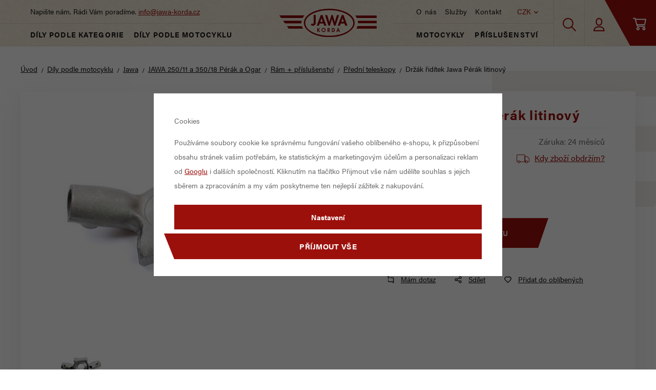

--- FILE ---
content_type: text/html; charset=UTF-8
request_url: https://www.jawa-korda.cz/drzak-riditek-jawa-perak-litinovy_z3688/
body_size: 82021
content:
<!DOCTYPE html>


                     
    
         
            
   

    
        
    

   
   
   


<html class="no-js lang-cs" lang="cs">
<head>
   <meta charset="utf-8">
   
      <meta name="author" content="jawa-korda.cz">
   

   <meta name="web_author" content="wpj.cz">

   
      <meta name="description" content="Litinový držák na řídítka pro Jawu Péráka.   SK výroba">
   

   
               <meta name="robots" content="index, follow">
         

         <meta name="viewport" content="width=device-width, initial-scale=1">
   
   <meta property="og:title" content="Držák řidítek Jawa Pérák litinový - JAWA-KORDA">
      
         <meta property="og:image" content="https://www.jawa-korda.cz/data/tmp/108/1/5421_108.jpg?1635939464_1">
   
   <meta property="og:url" content="https://www.jawa-korda.cz/drzak-riditek-jawa-perak-litinovy_z3688/">
   <meta property="og:type" content="website">

   
   

   
      <title>Držák řidítek Jawa Pérák litinový - JAWA-KORDA</title>
   

   
      
   <link rel="stylesheet" href="https://use.typekit.net/dzt8lxg.css">


      
         <link rel="stylesheet" href="/web/build/app.6c948d33.css">
         
      
   <link rel="stylesheet" href="/web/build/product.023e34a3.css">

   

   
         <link rel="canonical" href="https://www.jawa-korda.cz/drzak-riditek-jawa-perak-litinovy_z3688/">
   

   
         

   
   <link rel="shortcut icon" href="/templates/images/favicon.ico">
   
   
   <link rel="search" href="/vyhledavani/" type="text/html">

   <script src="/common/static/js/sentry-6.16.1.min.js"></script>

<script>
   Sentry.init({
      dsn: 'https://bdac53e35b1b4424b35eb8b76bcc2b1a@sentry.wpj.cz/9',
      allowUrls: [
         /www\.jawa-korda\.cz\//
      ],
      denyUrls: [
         // Facebook flakiness
         /graph\.facebook\.com/i,
         // Facebook blocked
         /connect\.facebook\.net\/en_US\/all\.js/i,
         // Chrome extensions
         /extensions\//i,
         /^chrome:\/\//i,
         /kupshop\.local/i
      ],
      beforeSend(event) {
         if (!/FBA[NV]|PhantomJS|SznProhlizec/.test(window.navigator.userAgent)) {
            return event;
         }
      },
      ignoreErrors: [
         // facebook / ga + disabled cookies
         'fbq is not defined',
         'Can\'t find variable: fbq',
         '_gat is not defined',
         'AW is not defined',
         'Can\'t find variable: AW',
         'url.searchParams.get', // gtm koza
         // localstorage not working in incoginto mode in iOS
         'The quota has been exceeded',
         'QuotaExceededError',
         'Undefined variable: localStorage',
         'localStorage is null',
         'The operation is insecure',
         "Failed to read the 'localStorage'",
         "gtm_",
         "Can't find variable: glami",
      ]
   });

   Sentry.setTag("web", "prod_jawakorda_db");
   Sentry.setTag("wbpck", 1);
   Sentry.setTag("adm", 0);
   Sentry.setTag("tpl", "x");
   Sentry.setTag("sentry_v", "6.16.1");
</script>

   <script>
   window.wpj = window.wpj || {};
   wpj.onReady = wpj.onReady || [];
   wpj.jsShop = wpj.jsShop || {events:[]};

   window.dataLayer = window.dataLayer || [];
   function gtag() {
      window.dataLayer.push(arguments);
   }
   window.wpj.cookie_bar_send = true;

   wpj.getCookie = (sKey) => decodeURIComponent(
      document.cookie.replace(
         new RegExp(
            '(?:(?:^|.*;)\\s*' +
            encodeURIComponent(sKey).replace(/[\-\.\+\*]/g, '\\$&') +
            '\\s*\\=\\s*([^;]*).*$)|^.*$'
         ),
         '$1'
      )
   ) || null;

      var consents = wpj.getCookie('cookie-bar')?.split(',');

   if (!(consents instanceof Array)){
      consents = [];
   }

   consents_fields = {
      ad_storage: consents.includes('ad_storage') ? 'granted' : 'denied',
      ad_user_data: consents.includes('ad_storage') ? 'granted' : 'denied',
      ad_personalization: consents.includes('ad_storage') ? 'granted' : 'denied',
      personalization_storage: consents.includes('personalization_and_functionality_storage') ? 'granted' : 'denied',
      functionality_storage: 'granted',
      analytics_storage: consents.includes('analytics_storage') ? 'granted' : 'denied',
   };
   gtag('consent', 'default', consents_fields);

   gtag("set", "ads_data_redaction", true);

   dataLayer.push({
      'event': 'defaultConsent',
      'consents' : consents_fields,
      'version': 'v2'
   });
   </script>

<script>
   wpj.data = wpj.data || { };

   
   

   

   
</script>


   

         <meta name="google-site-verification" content="60Ho1z5JFAH_d1FfSgYmXjkkfR9GjEVw-L8nGEjSPh0">
         <meta name="google-site-verification" content="55MJiJk1ixVuUiMD5sZMD4Z2X9w8Y7rrYeIsdAZUldU">
   
         <meta name="facebook-domain-verification" content="sz9eyzggt4s9t4tt5s4tqz7rtbwhgz">
   
   
   
          

      

   

<script>page_data = {"page":{"language":"cs","title":"Dr\u017e\u00e1k \u0159id\u00edtek Jawa P\u00e9r\u00e1k litinov\u00fd - JAWA-KORDA","path":"\/drzak-riditek-jawa-perak-litinovy_z3688\/","currency":"CZK","currencyRate":1,"breadCrumbs":[{"id":"","name":"Dom\u016f"},{"id":962,"name":"D\u00edly podle motocyklu"},{"id":1,"name":"Jawa"},{"id":2,"name":"JAWA 250\/11 a 350\/18 P\u00e9r\u00e1k a Ogar"},{"id":3,"name":"R\u00e1m + p\u0159\u00edslu\u0161enstv\u00ed"},{"id":232,"name":"P\u0159edn\u00ed teleskopy"},{"id":"","name":"Dr\u017e\u00e1k \u0159id\u00edtek Jawa P\u00e9r\u00e1k litinov\u00fd"}],"environment":"live","type":"product"},"user":{"sessionId":"89b21800fa04be482364c18b3fd6ea4c","cartId":"no-cartID","type":"anonymous","cartValue":0,"cartValueWithVat":0,"cartValueWithoutVat":0,"cartItems":0},"resetRefferer":false,"event":"pageView","products":[{"id":3688,"idProduct":3688,"EAN":"","code":"KQ741","productCode":"KQ741","hasVariations":false,"variationsIds":[],"idVariation":null,"variationCode":null,"variationName":null,"soldOut":null,"idAll":[],"categoryMain":[{"id":962,"name":"D\u00edly podle motocyklu"},{"id":1,"name":"N\u00e1hradn\u00ed d\u00edly Jawa"},{"id":2,"name":"N\u00e1hradn\u00ed d\u00edly pro Jawa 250, 350 P\u00e9r\u00e1k a Ogar"},{"id":3,"name":"R\u00e1m + p\u0159\u00edslu\u0161enstv\u00ed pro Jawa 250 P\u00e9r\u00e1k a Jawa 350 Ogar"},{"id":232,"name":"P\u0159edn\u00ed teleskopy pro Jawa 250 P\u00e9r\u00e1k a Jawa 350 Ogar"}],"categoryCurrent":[{"id":962,"name":"D\u00edly podle motocyklu"},{"id":1,"name":"Jawa"},{"id":2,"name":"JAWA 250\/11 a 350\/18 P\u00e9r\u00e1k a Ogar"},{"id":3,"name":"R\u00e1m + p\u0159\u00edslu\u0161enstv\u00ed"},{"id":232,"name":"P\u0159edn\u00ed teleskopy"},{"id":"","name":"Dr\u017e\u00e1k \u0159id\u00edtek Jawa P\u00e9r\u00e1k litinov\u00fd"}],"producer":"","campaigns":[],"name":"Dr\u017e\u00e1k \u0159id\u00edtek Jawa P\u00e9r\u00e1k litinov\u00fd","vat":21,"price":1458,"priceWithVat":1458,"priceWithoutVat":1204.96,"priceVat":253.04,"priceWithoutDiscount":1458,"discount":0,"hasDiscount":false,"availability":"Skladem","url":"https:\/\/www.jawa-korda.cz\/drzak-riditek-jawa-perak-litinovy_z3688\/","imageUrl":"https:\/\/www.jawa-korda.cz\/data\/tmp\/0\/1\/5421_0.jpg?1635939464_1","position":1}],"once":false,"version":"v2"};page_data['page']['layout'] = window.innerWidth  > 991 ? 'web' : window.innerWidth > 543 ? 'tablet' : 'mobil';dataLayer.push(page_data);</script><script src="/common/static/wpj/wpj.gtm.js?v2"></script><script>var urlParams = new URLSearchParams(window.location.search);var hash = location.href.split("#")[1] || urlParams.get('id_variation') || "";gtm_getDetailImpressions(hash, 'detailImpressions');</script><script>
              wpj.onReady.push(function () {
                 [ 'logout', 'registration', 'login', 'newsletter_subscribe'].forEach(function (type) {
                    let cookieValue = wpj.storage.cookies.getItem('gtm_'+type);

                    if (cookieValue === null) {
                       return;
                    }
                    wpj.storage.cookies.removeItem('gtm_'+type);

                    cookieValue = JSON.parse(cookieValue);

                    let valueData;
                    if (type === 'newsletter_subscribe') {
                       valueData = { ...cookieValue };
                       type = 'newsletterSubscribe';
                    } else if (cookieValue instanceof Array) {
                       valueData = { data: cookieValue };
                    } else {
                       valueData = { value: cookieValue };
                    }
                     window.dataLayer.push({
                        event: 'success' +  gtm_ucfirst(type),
                           ...valueData
                     });
                 });
              });
              function gtm_ucfirst(str) {
                   if (!str || typeof str !== 'string') return str;
                   return str.charAt(0).toUpperCase() + str.slice(1);
               }
           </script>      <!-- Google Tag Manager -->
   <script data-cookieconsent="ignore">(function(w,d,s,l,i) {w[l] = w[l] || [];w[l].push({'gtm.start': new Date().getTime(), event: 'gtm.js'});
         var f = d.getElementsByTagName(s)[0],j=d.createElement(s),dl=l != 'dataLayer' ? '&l=' + l : '';
         j.async = true;j.src='//www.googletagmanager.com/gtm.js?id=' + i + dl;f.parentNode.insertBefore(j, f);
      })(window, document, 'script', 'dataLayer', 'GTM-N4GVPDR');</script>
   <!-- End Google Tag Manager -->
</head>
<body >



<!-- Google Tag Manager -->
   <noscript>
       <iframe src="//www.googletagmanager.com/ns.html?id=GTM-N4GVPDR" height="0" width="0" style="display:none;visibility:hidden"></iframe>
   </noscript>
<!-- End Google Tag Manager -->


   
      
      <header class="header">
         <div class="header-top">
            <div class="header-left">
               <div class="header-burger header-icon">
                  <button href="" data-toggle="burger">
                     <i class="fc icons_burger"></i><span>Menu</span>
                  </button>
               </div>
               <div class="header-search header-icon">
                  <a href="/vyhledavani/" data-toggle="search">
                     <span class="fc icons_search"></span>
                  </a>
               </div>
               <div class="header-left-inner">
                  <span>Napište nám. Rádi Vám poradíme. <a href="mailto:info@jawa-korda.cz">info@jawa-korda.cz</a></span>
                  <div class="header-category">
                     <a href="/dily-podle-kategorie_k5/">Díly podle kategorie</a>
                     <a href="/dily-podle-motocyklu_k962/">Díly podle motocyklu</a>
                  </div>
               </div>
            </div>
            <div class="header-center">
               <a href="/" title="JAWA-KORDA | Originální díly a nové motocykly Jawa" class="logo">
                  <img src="/templates/images/logo.svg" alt="JAWA-KORDA | Originální díly a nové motocykly Jawa">
               </a>
            </div>
            <div class="header-right">
               <div class="header-right-inner">
                  <div class="header-right-top">
                     
<div class="header-menu">
    
   <ul class="">
                 <li class=" item-38">
             <a href="/o-nas/" >
                 O nás
             </a>
                        </li>
                 <li class=" item-48">
             <a href="/sluzby/" >
                 Služby
             </a>
                        </li>
                 <li class=" item-36">
             <a href="/kontakt/" >
                 Kontakt
             </a>
                        </li>
          </ul>

</div>

                     <div class="header-localize-wrapper">
   <div class="header-localize" data-header-localize>
      <span class="localize-trigger">CZK</span>
      <ul>
                                                                 <li><a href="/mena/EUR/" title="Euro">EUR</a></li>
                              </ul>
   </div>
</div>
                  </div>
                  <div class="header-category">
                     <a href="/motocykly-skutry-a-ctyrkolky_k960/">Motocykly</a>
                     <a href="/prislusenstvi_k961/">Příslušenství</a>
                  </div>
               </div>
               <div class="header-search header-icon">
                  <a href="/vyhledavani/" data-toggle="search">
                     <span class="fc icons_search"></span>
                  </a>
               </div>
               <div class="header-login header-icon cart-signin">
                  <a href="/prihlaseni/">
                      <span class="fc icons_user">
                                               </span>
                  </a>
               </div>

               <div class="header-burger header-icon">
                  <button href="" data-toggle="burger">
                     <i class="fc icons_burger"></i><span>Menu</span>
                  </button>
               </div>

               <div class="header-cart header-icon ">
   <a  data-reload="cart-info">
      <span class="fc icons_cart"></span>
      <span class="price"></span>
   </a>
</div>

<div class="cartbox-focus " data-cartbox>
   
      <div class="cartbox-header">
         
            <p class="h3">Nákupní košík</p>
         
         
            <a href="#" class="fc lightbox_close" data-cartbox-hide></a>
         
      </div>
   

   <div class="cartbox-product-list" data-simplebar data-simplebar-auto-hide="false">
      <div data-reload="cartbox-products">
                     <p class="no-items">V košíku nemáte žádné zboží.</p>
               </div>
   </div>


   <div class="cartbox-footer">
      <div data-reload="cartbox-footer">
         
                           

   <div class="shipping-progress">
      <span class="fc icons_delivery"></span>
      <p>
                     K dopravě zdarma zbývá
            <strong>3 000 Kč</strong>
               </p>

      <div class="shipping-bar">
                                 <span style="width: 0%"></span>
               </div>
      
   </div>
                        
               <div class="price-title">Mezisoučet
                  <strong class="total-price h3">0 Kč</strong>

                                 </div>
            

            
               <a href="/kosik/" class="btn btn-block btn-primary disabled">Do košíku</a>
            
         
      </div>
   </div>
</div>
<div class="cartbox-bg" data-cartbox></div>
<div class="cartbox-overlay" data-cartbox data-cartbox-hide></div>

            </div>

         </div>

         <div class="header-search-outer">
   <div class="header-search-inner" data-search-form>
      <div class="container">
         <form method="get" role="search" action="/vyhledavani/">
            <input type="text" name="search" value="" maxlength="100" class="form-control autocomplete-control"
                   placeholder="Hledaný výraz" aria-label="Hledaný výraz" autocomplete="off" data-search-input>
            <button name="submit" type="submit" value="Hledat" class="btn btn-primary btn-block"><span>Hledat</span></button>
            <button class="search-toggle" data-toggle="search" aria-label="Zavřít"><i class="fc lightbox_close"></i></button>
         </form>
      </div>
   </div>
</div>

<script id="productSearch" type="text/x-dot-template">
      <div class="container">
    
       {{? it.items.Produkty || it.items.Kategorie || it.items.Vyrobci || it.items.Clanky }}

       {{? it.items.Produkty }}
    <div class="autocomplete-products">
        
       <p class="title-default">Zboží</p>
        
           <ul>
              {{~it.items.Produkty.items :item :index}}
              <li data-autocomplete-item="product">
                 <a href="/presmerovat/?type=product&id={{=item.id}}">
                    {{? item.image }}
                    <img src="{{=item.image}}" alt="{{=item.label}}">
                    {{??}}
                    <img src="/templates/images/no-img.jpg" alt="{{=item.label}}">
                    {{?}}
                    <span>{{=item.label}}</span>
                 </a>
              </li>
              {{~}}
           </ul>
        
       <div class="ac-showall" data-autocomplete-item="show-all">
          <a href="" class="btn btn-block btn-secondary">Zobrazit všechny výsledky</a>
       </div>
        
    </div>
       {{?}}

    <div class="autocomplete-side">

       {{? it.items.Vyrobci }}
       <div class="autocomplete-categories">
          <p class="title-default">Značky</p>
          <ul>
             {{~it.items.Vyrobci.items :item :index}}
             <li data-autocomplete-item="section">
                <a href="/presmerovat/?type=producer&id={{=item.id}}">{{=item.label}}</a>
             </li>
             {{~}}
          </ul>
       </div>
       {{?}}

       {{? it.items.Clanky }}
       <div class="autocomplete-categories">
          <p class="title-default">Články</p>
          <ul>
             {{~it.items.Clanky.items :item :index}}
             <li data-autocomplete-item="section">
                <a href="/presmerovat/?type=article&id={{=item.id}}">{{=item.label}}</a>
             </li>
             {{~}}
          </ul>
       </div>
       {{?}}

        
    </div>

       {{??}}
    <div class="autocomplete-noresult">
       <p>
           
           Žádný výsledek
           
       </p>
    </div>
       {{?}}
    
   </div>
</script>

<script>
   wpj.onReady.push(function() {
      $('[data-search-input]').productSearch({
         jumpToProduct: false,
      });
   });
</script>

               </header>
   
   
   <main class="main product-main">
      <div class="container product-top">
         
   <ul class="breadcrumbs ">
                           <li><a href="/" title="Zpět na úvod">Úvod</a></li>
                                       <li><a href="/dily-podle-motocyklu_k962/" title="Zpět na Díly podle motocyklu">Díly podle motocyklu</a></li>
                                       <li><a href="/dily-podle-motocyklu_k962/nahradni-dily-jawa_k1/" title="Zpět na Jawa">Jawa</a></li>
                                       <li><a href="/dily-podle-motocyklu_k962/nahradni-dily-jawa_k1/nahradni-dily-pro-jawa-250-350-perak-a-ogar_k2/" title="Zpět na JAWA 250/11 a 350/18 Pérák a Ogar">JAWA 250/11 a 350/18 Pérák a Ogar</a></li>
                                       <li><a href="/dily-podle-motocyklu_k962/nahradni-dily-jawa_k1/nahradni-dily-pro-jawa-250-350-perak-a-ogar_k2/ram-prislusenstvi-pro-jawa-250-perak-a-jawa-350-ogar_k3/" title="Zpět na Rám + příslušenství">Rám + příslušenství</a></li>
                                       <li><a href="/dily-podle-motocyklu_k962/nahradni-dily-jawa_k1/nahradni-dily-pro-jawa-250-350-perak-a-ogar_k2/ram-prislusenstvi-pro-jawa-250-perak-a-jawa-350-ogar_k3/predni-teleskopy-pro-jawa-250-perak-a-jawa-350-ogar_k232/" title="Zpět na Přední teleskopy">Přední teleskopy</a></li>
                                       <li class="active">Držák řidítek Jawa Pérák litinový</li>
                     </ul>


         <div class="row">
            <div class="product-top-wrapper has-gallery">
               <div class="col-md-12 col-lg-6 column-left">
                  

<div class="product-gallery" data-gallery-wrapper>
   <div class="product-photo-main has-gallery">
      <a href="/data/tmp/0/1/5421_0.jpg?1635939464_1" data-rel="gallery">
         <img src="/data/tmp/3/1/5421_3.jpg?1635939464_1"
              alt="Držák řidítek Jawa Pérák litinový" class="img-responsive">
      </a>

      <div class="flags">
         
                                                                                                                                                                                                            </div>
   </div>

                        <div class="product-photos">
         <div id="product-gallery">
                                                                           <a href="/data/tmp/0/2/5422_0.jpg?1635939464_1" data-rel="gallery">
                  <img src="/data/tmp/4/2/5422_4.jpg?1635939464_1" data-src="/data/tmp/4/2/5422_4.jpg?1635939464_1"
                       alt="Držák řidítek Jawa Pérák litinový"
                       class="img-responsive "
                       width="150" height="100">
               </a>
                     </div>
      </div>
   </div>
               </div>

               <div class="col-md-12 col-lg-6 col-xxl-5 column-right pull-right">

                  
                  <h1>Držák řidítek Jawa Pérák litinový</h1>


                                       
                                                                                       <div class="product-essentials">
                                                   <p>Kód: KQ741</p>
                        
                                                   <p>Záruka: 24 měsíců</p>
                                             </div>
                     <p class="delivery-timetable">
                             <span class="delivery delivery-0" data-deliverytime>
                              Skladem
                             </span>
                        <a href="" data-focus-opener="product-delivery">Kdy zboží obdržím?</a>
                     </p>
                     <div class="focus product-delivery table"  role="dialog" aria-modal="true" aria-labelledby="focus-title" tabindex="-1">
   <div class="focus-dialog">       <div class="focus-content">
         
            
            <div class="focus-header">
               <span class="title" id="focus-title">
    Kdy zboží obdržím?
</span>

               <a href="#" class="focus-close" data-focus="close">
                  <span>zavřít</span> <span class="fc lightbox_close"></span>
               </a>
            </div>
            
            
    

           <p class="delivery delivery-0">
           Skladem
       </p>
                   <table class="table">
                                                                               <tr>
                         <td>Balíkovna</td>
                         <td class="price">
                                                              72 Kč
                                                      </td>
                         <td>v úterý 20. 1.</td>
                      </tr>
                                                                                                  <tr>
                         <td>Balíkovna na adresu</td>
                         <td class="price">
                                                              94 Kč
                                                      </td>
                         <td>v úterý 20. 1.</td>
                      </tr>
                                                                                                  <tr>
                         <td>DPD Pickup</td>
                         <td class="price">
                                                              72 Kč
                                                      </td>
                         <td>v úterý 20. 1.</td>
                      </tr>
                                                                                                  <tr>
                         <td>DPD CZ</td>
                         <td class="price">
                                                              120 Kč
                                                      </td>
                         <td>v úterý 20. 1.</td>
                      </tr>
                                                                                                  <tr>
                         <td>PPL</td>
                         <td class="price">
                                                              140 Kč
                                                      </td>
                         <td>v úterý 20. 1.</td>
                      </tr>
                                                                                                                                                                           
                                                                                                                                                                                                                                                                                                                                                                                         <tr class="inperson">
                             <td>Osobní odběr</td>
                             <td class="price">
                                                                      zdarma
                                                              </td>
                             <td>dnes</td>
                          </tr>
                                                         
           </table>
            
         
      </div>
   </div>
</div>
                     <form action="/kosik/" method="get" data-buy-form="product-detail">
                        <input type="hidden" name="act" value="add">
                        <input type="hidden" name="redir" value="1">
                        <input type="hidden" name="IDproduct" value="3688">

                        
                         <div class="product-price-block ">
         <p class="price" data-price>1 458 Kč</p>
      <p class="price-novat">1 205 Kč bez DPH</p>
   </div>

                           <div class="submit-block">
               <div class="buy-count-wrapper">
            <input class="form-control" type="number" name="No" title="Počet kusů" value="1">
            <div class="buy_count">
               <button type="button" class="fc icons_caret-up plus_unit"
                       title="Přidat 1 ks"></button>
               <button type="button" class="fc icons_caret-down minus_unit"
                       title="Odebrat 1 ks"></button>
            </div>
         </div>
      
      <button type="submit" class="btn btn-insert" data-submit-btn data-tracking-click='{"add":{"products":[{"id":3688,"idProduct":3688,"EAN":"","code":"KQ741","productCode":"KQ741","hasVariations":false,"variationsIds":[],"idVariation":null,"variationCode":null,"variationName":null,"soldOut":null,"idAll":[],"categoryMain":[{"id":962,"name":"D\u00edly podle motocyklu"},{"id":1,"name":"N\u00e1hradn\u00ed d\u00edly Jawa"},{"id":2,"name":"N\u00e1hradn\u00ed d\u00edly pro Jawa 250, 350 P\u00e9r\u00e1k a Ogar"},{"id":3,"name":"R\u00e1m + p\u0159\u00edslu\u0161enstv\u00ed pro Jawa 250 P\u00e9r\u00e1k a Jawa 350 Ogar"},{"id":232,"name":"P\u0159edn\u00ed teleskopy pro Jawa 250 P\u00e9r\u00e1k a Jawa 350 Ogar"}],"categoryCurrent":[{"id":962,"name":"D\u00edly podle motocyklu"},{"id":1,"name":"Jawa"},{"id":2,"name":"JAWA 250\/11 a 350\/18 P\u00e9r\u00e1k a Ogar"},{"id":3,"name":"R\u00e1m + p\u0159\u00edslu\u0161enstv\u00ed"},{"id":232,"name":"P\u0159edn\u00ed teleskopy"},{"id":"","name":"Dr\u017e\u00e1k \u0159id\u00edtek Jawa P\u00e9r\u00e1k litinov\u00fd"}],"producer":"","campaigns":[],"name":"Dr\u017e\u00e1k \u0159id\u00edtek Jawa P\u00e9r\u00e1k litinov\u00fd","vat":21,"price":1458,"priceWithVat":1458,"priceWithoutVat":1204.96,"priceVat":253.04,"priceWithoutDiscount":1458,"discount":0,"hasDiscount":false,"availability":"Skladem","url":"https:\/\/www.jawa-korda.cz\/drzak-riditek-jawa-perak-litinovy_z3688\/","imageUrl":"https:\/\/www.jawa-korda.cz\/data\/tmp\/0\/1\/5421_0.jpg?1635939464_1","position":1,"quantity":1}],"listName":"detail","listId":3688},"event":"addToCart","_clear":true,"once":false,"version":"v2"}'>
         Vložit do košíku
               </button>
   </div>
                     </form>
                     <div class="product-links">
   <a href="/kontakt/" data-focus-opener="product-question"><span class="fc icons_question"></span>
       Mám dotaz</a>
   <a href="#"
      onclick="window.open('https://www.facebook.com/sharer/sharer.php?u=https://www.jawa-korda.cz/drzak-riditek-jawa-perak-litinovy_z3688/','_blank', 'scrollbar=no,width=500,height=400');return false;"><span
              class="fc icons_share"></span> Sdílet</a>
         <a href="/launch.php?s=favorite&amp;IDp=3688" class="btn-fav cart-signin"
         title="Přidat mezi oblíbené" rel="nofollow"  data-signin-next="/launch.php?s=favorite&amp;IDp=3688">
         <span class="fc icons_heart"></span>Přidat do oblíbených
      </a>
     </div>

                     
                                                                           </div>
            </div>
         </div>

      </div>
      <div class="container product-bottom">
         <div class="row">
            <div class="col-xs-12 col-sm-6 column-left">
               <div class="product-description">
           <h3>Popis produktu</h3>
        <p>Litinový držák na řídítka pro Jawu Péráka.</p>

<p> </p>

<p>SK výroba</p>
    
    </div>

               

   
   
            </div>

            <div class="col-xs-12 col-sm-5 col-xxl-5 column-right pull-right">
               
               
               
               
               
                           </div>
         </div>
      </div>

      
               <h3 class="divider text-center"><span>Související</span></h3>
         <div class="container">
            <div class="row catalog-row"  data-tracking-view='{"_clear":true,"event":"productsImpressions","impressions":{"products":[{"id":291,"idProduct":291,"EAN":"","code":"u lem kastliku","productCode":"u lem kastliku","hasVariations":false,"variationsIds":[],"idVariation":null,"variationCode":null,"variationName":null,"soldOut":null,"idAll":[],"categoryMain":[{"id":5,"name":"D\u00edly podle kategorie"}],"categoryCurrent":[{"id":962,"name":"D\u00edly podle motocyklu"},{"id":1,"name":"Jawa"},{"id":2,"name":"JAWA 250\/11 a 350\/18 P\u00e9r\u00e1k a Ogar"},{"id":3,"name":"R\u00e1m + p\u0159\u00edslu\u0161enstv\u00ed"},{"id":232,"name":"P\u0159edn\u00ed teleskopy"},{"id":"","name":"Dr\u017e\u00e1k \u0159id\u00edtek Jawa P\u00e9r\u00e1k litinov\u00fd"}],"producer":"","campaigns":[],"name":"Lemovka kolem kastlik\u016f Jawa , \u010cZ 1 metr","vat":21,"price":35,"priceWithVat":35,"priceWithoutVat":28.93,"priceVat":6.07,"priceWithoutDiscount":35,"discount":0,"hasDiscount":false,"availability":"Skladem","url":"https:\/\/www.jawa-korda.cz\/lemovka-kolem-kastliku-jawa-cz-1-metr_z291\/","imageUrl":"https:\/\/www.jawa-korda.cz\/data\/tmp\/0\/0\/310_0.jpg?1635939464_1","position":1},{"id":339,"idProduct":339,"EAN":"","code":"PRZ758","productCode":"PRZ758","hasVariations":false,"variationsIds":[],"idVariation":null,"variationCode":null,"variationName":null,"soldOut":null,"idAll":[],"categoryMain":[{"id":5,"name":"D\u00edly podle kategorie"}],"categoryCurrent":[{"id":962,"name":"D\u00edly podle motocyklu"},{"id":1,"name":"Jawa"},{"id":2,"name":"JAWA 250\/11 a 350\/18 P\u00e9r\u00e1k a Ogar"},{"id":3,"name":"R\u00e1m + p\u0159\u00edslu\u0161enstv\u00ed"},{"id":232,"name":"P\u0159edn\u00ed teleskopy"},{"id":"","name":"Dr\u017e\u00e1k \u0159id\u00edtek Jawa P\u00e9r\u00e1k litinov\u00fd"}],"producer":"","campaigns":[],"name":"Pojistka matice \u0159\u00edzen\u00ed Jawa a \u010cZ","vat":21,"price":18,"priceWithVat":18,"priceWithoutVat":14.88,"priceVat":3.12,"priceWithoutDiscount":18,"discount":0,"hasDiscount":false,"availability":"Skladem","url":"https:\/\/www.jawa-korda.cz\/pojistka-matice-rizeni-jawa-a-cz_z339\/","imageUrl":"https:\/\/www.jawa-korda.cz\/data\/tmp\/0\/2\/372_0.jpg?1635939464_1","position":2},{"id":2962,"idProduct":2962,"EAN":"","code":"MARI11","productCode":"MARI11","hasVariations":false,"variationsIds":[],"idVariation":null,"variationCode":null,"variationName":null,"soldOut":null,"idAll":[],"categoryMain":[{"id":3,"name":"R\u00e1m + p\u0159\u00edslu\u0161enstv\u00ed pro Jawa 250 P\u00e9r\u00e1k a Jawa 350 Ogar"},{"id":232,"name":"P\u0159edn\u00ed teleskopy pro Jawa 250 P\u00e9r\u00e1k a Jawa 350 Ogar"}],"categoryCurrent":[{"id":962,"name":"D\u00edly podle motocyklu"},{"id":1,"name":"Jawa"},{"id":2,"name":"JAWA 250\/11 a 350\/18 P\u00e9r\u00e1k a Ogar"},{"id":3,"name":"R\u00e1m + p\u0159\u00edslu\u0161enstv\u00ed"},{"id":232,"name":"P\u0159edn\u00ed teleskopy"},{"id":"","name":"Dr\u017e\u00e1k \u0159id\u00edtek Jawa P\u00e9r\u00e1k litinov\u00fd"}],"producer":"","campaigns":[],"name":"Matice \u0159\u00edzen\u00ed Jawa P\u00e9r\u00e1k chrom","vat":21,"price":136,"priceWithVat":136,"priceWithoutVat":112.4,"priceVat":23.6,"priceWithoutDiscount":136,"discount":0,"hasDiscount":false,"availability":"Skladem","url":"https:\/\/www.jawa-korda.cz\/matice-rizeni-jawa-perak-chrom_z2962\/","imageUrl":"https:\/\/www.jawa-korda.cz\/data\/tmp\/0\/6\/4216_0.jpg?1635939464_1","position":3},{"id":338,"idProduct":338,"EAN":"","code":"MR06","productCode":"MR06","hasVariations":false,"variationsIds":[],"idVariation":null,"variationCode":null,"variationName":null,"soldOut":null,"idAll":[],"categoryMain":[{"id":5,"name":"D\u00edly podle kategorie"}],"categoryCurrent":[{"id":962,"name":"D\u00edly podle motocyklu"},{"id":1,"name":"Jawa"},{"id":2,"name":"JAWA 250\/11 a 350\/18 P\u00e9r\u00e1k a Ogar"},{"id":3,"name":"R\u00e1m + p\u0159\u00edslu\u0161enstv\u00ed"},{"id":232,"name":"P\u0159edn\u00ed teleskopy"},{"id":"","name":"Dr\u017e\u00e1k \u0159id\u00edtek Jawa P\u00e9r\u00e1k litinov\u00fd"}],"producer":"","campaigns":{"NV":{"id":"NV","name":"N\u00e1\u0161 v\u00fdrobek"}},"name":"Matice \u0159\u00edzen\u00ed  Jawa , \u010cZ , vrchn\u00ed \u0161estihran","vat":21,"price":60,"priceWithVat":60,"priceWithoutVat":49.59,"priceVat":10.41,"priceWithoutDiscount":60,"discount":0,"hasDiscount":false,"availability":"Skladem","url":"https:\/\/www.jawa-korda.cz\/matice-rizeni-jawa-cz-vrchni-sestihran_z338\/","imageUrl":"https:\/\/www.jawa-korda.cz\/data\/tmp\/0\/1\/371_0.jpg?1635939464_1","position":4}],"listName":"detail_related","listId":3688},"once":false,"version":"v2"}'>

      
         
                           <div class="col-xl-3 col-md-4 col-xs-6 col-xxs-12 catalog-item">
         <div class="catalog-outer ">

            <div class="catalog">

               <a href="/lemovka-kolem-kastliku-jawa-cz-1-metr_z291/" class="product-link" data-tracking-click='{"event":"productClick","click":{"products":[{"id":291,"idProduct":291,"EAN":"","code":"u lem kastliku","productCode":"u lem kastliku","hasVariations":false,"variationsIds":[],"idVariation":null,"variationCode":null,"variationName":null,"soldOut":null,"idAll":[],"categoryMain":[{"id":5,"name":"D\u00edly podle kategorie"}],"categoryCurrent":[{"id":962,"name":"D\u00edly podle motocyklu"},{"id":1,"name":"Jawa"},{"id":2,"name":"JAWA 250\/11 a 350\/18 P\u00e9r\u00e1k a Ogar"},{"id":3,"name":"R\u00e1m + p\u0159\u00edslu\u0161enstv\u00ed"},{"id":232,"name":"P\u0159edn\u00ed teleskopy"},{"id":"","name":"Dr\u017e\u00e1k \u0159id\u00edtek Jawa P\u00e9r\u00e1k litinov\u00fd"}],"producer":"","campaigns":[],"name":"Lemovka kolem kastlik\u016f Jawa , \u010cZ 1 metr","vat":21,"price":35,"priceWithVat":35,"priceWithoutVat":28.93,"priceVat":6.07,"priceWithoutDiscount":35,"discount":0,"hasDiscount":false,"availability":"Skladem","url":"https:\/\/www.jawa-korda.cz\/lemovka-kolem-kastliku-jawa-cz-1-metr_z291\/","imageUrl":"https:\/\/www.jawa-korda.cz\/data\/tmp\/0\/0\/310_0.jpg?1635939464_1","position":1}],"listName":"detail_related","listId":3688},"once":false,"version":"v2"}'>
                  <div class="img">
                     <img src="/data/tmp/2/0/310_2.jpg?1635939464_1"
                          width="254" height="254"
                          class="img-responsive" alt="Lemovka kolem kastliků Jawa , ČZ 1 metr">
                  </div>

                  <div class="flags">
                     
                                                                                                                                                                                                                                                                                                                                                                                                                                                            </div>

                  <h3 class="heading-reset title">
                     Lemovka kolem kastliků Jawa , ČZ 1 metr
                  </h3>

                  <p class="delivery delivery-0">
                     Skladem
                  </p>

                  <div class="price">
                                                                     <strong>35 Kč</strong>
                        <br>
                        29 Kč bez DPH
                                       </div>
               </a>

               <div class="catalog-hover">
                                    <div class="catalog-submit-block">
            
                            
                
          
                       <form action="/kosik/" method="get" data-buy-form>
                <input type="hidden" name="act" value="add">
                <input type="hidden" name="redir" value="1">
                <input type="hidden" name="IDproduct" value="291">

                <div class="submit-block">
                   <div class="buy-count-wrapper">
                      <input class="form-control" type="number" name="No" title="Počet kusů" value="1">
                      <div class="buy_count">
                         <button type="button" class="fc icons_caret-up plus_unit"
                                 title="Přidat 1 ks"></button>
                         <button type="button" class="fc icons_caret-down minus_unit"
                                 title="Odebrat 1 ks"></button>
                      </div>
                   </div>

                   <button type="submit" class="btn btn-insert" data-submit-btn data-tracking-click='{"add":{"products":[{"id":291,"idProduct":291,"EAN":"","code":"u lem kastliku","productCode":"u lem kastliku","hasVariations":false,"variationsIds":[],"idVariation":null,"variationCode":null,"variationName":null,"soldOut":null,"idAll":[],"categoryMain":[{"id":5,"name":"D\u00edly podle kategorie"}],"categoryCurrent":[{"id":962,"name":"D\u00edly podle motocyklu"},{"id":1,"name":"Jawa"},{"id":2,"name":"JAWA 250\/11 a 350\/18 P\u00e9r\u00e1k a Ogar"},{"id":3,"name":"R\u00e1m + p\u0159\u00edslu\u0161enstv\u00ed"},{"id":232,"name":"P\u0159edn\u00ed teleskopy"},{"id":"","name":"Dr\u017e\u00e1k \u0159id\u00edtek Jawa P\u00e9r\u00e1k litinov\u00fd"}],"producer":"","campaigns":[],"name":"Lemovka kolem kastlik\u016f Jawa , \u010cZ 1 metr","vat":21,"price":35,"priceWithVat":35,"priceWithoutVat":28.93,"priceVat":6.07,"priceWithoutDiscount":35,"discount":0,"hasDiscount":false,"availability":"Skladem","url":"https:\/\/www.jawa-korda.cz\/lemovka-kolem-kastliku-jawa-cz-1-metr_z291\/","imageUrl":"https:\/\/www.jawa-korda.cz\/data\/tmp\/0\/0\/310_0.jpg?1635939464_1","position":1,"quantity":1}],"listName":"detail_related","listId":3688},"event":"addToCart","_clear":true,"once":false,"version":"v2"}'>
                      <span>Do košíku</span>
                   </button>
                </div>
             </form>
                    </div>
               </div>
            </div>
         </div>
      </div>
         
                           <div class="col-xl-3 col-md-4 col-xs-6 col-xxs-12 catalog-item">
         <div class="catalog-outer ">

            <div class="catalog">

               <a href="/pojistka-matice-rizeni-jawa-a-cz_z339/" class="product-link" data-tracking-click='{"event":"productClick","click":{"products":[{"id":339,"idProduct":339,"EAN":"","code":"PRZ758","productCode":"PRZ758","hasVariations":false,"variationsIds":[],"idVariation":null,"variationCode":null,"variationName":null,"soldOut":null,"idAll":[],"categoryMain":[{"id":5,"name":"D\u00edly podle kategorie"}],"categoryCurrent":[{"id":962,"name":"D\u00edly podle motocyklu"},{"id":1,"name":"Jawa"},{"id":2,"name":"JAWA 250\/11 a 350\/18 P\u00e9r\u00e1k a Ogar"},{"id":3,"name":"R\u00e1m + p\u0159\u00edslu\u0161enstv\u00ed"},{"id":232,"name":"P\u0159edn\u00ed teleskopy"},{"id":"","name":"Dr\u017e\u00e1k \u0159id\u00edtek Jawa P\u00e9r\u00e1k litinov\u00fd"}],"producer":"","campaigns":[],"name":"Pojistka matice \u0159\u00edzen\u00ed Jawa a \u010cZ","vat":21,"price":18,"priceWithVat":18,"priceWithoutVat":14.88,"priceVat":3.12,"priceWithoutDiscount":18,"discount":0,"hasDiscount":false,"availability":"Skladem","url":"https:\/\/www.jawa-korda.cz\/pojistka-matice-rizeni-jawa-a-cz_z339\/","imageUrl":"https:\/\/www.jawa-korda.cz\/data\/tmp\/0\/2\/372_0.jpg?1635939464_1","position":2}],"listName":"detail_related","listId":3688},"once":false,"version":"v2"}'>
                  <div class="img">
                     <img src="/data/tmp/2/2/372_2.jpg?1635939464_1"
                          width="254" height="254"
                          class="img-responsive" alt="Pojistka matice řízení Jawa a ČZ">
                  </div>

                  <div class="flags">
                     
                                                                                                                                                                                                                                                                                                                                                                                                                                                            </div>

                  <h3 class="heading-reset title">
                     Pojistka matice řízení Jawa a ČZ
                  </h3>

                  <p class="delivery delivery-0">
                     Skladem
                  </p>

                  <div class="price">
                                                                     <strong>18 Kč</strong>
                        <br>
                        15 Kč bez DPH
                                       </div>
               </a>

               <div class="catalog-hover">
                                    <div class="catalog-submit-block">
            
                            
                
          
                       <form action="/kosik/" method="get" data-buy-form>
                <input type="hidden" name="act" value="add">
                <input type="hidden" name="redir" value="1">
                <input type="hidden" name="IDproduct" value="339">

                <div class="submit-block">
                   <div class="buy-count-wrapper">
                      <input class="form-control" type="number" name="No" title="Počet kusů" value="1">
                      <div class="buy_count">
                         <button type="button" class="fc icons_caret-up plus_unit"
                                 title="Přidat 1 ks"></button>
                         <button type="button" class="fc icons_caret-down minus_unit"
                                 title="Odebrat 1 ks"></button>
                      </div>
                   </div>

                   <button type="submit" class="btn btn-insert" data-submit-btn data-tracking-click='{"add":{"products":[{"id":339,"idProduct":339,"EAN":"","code":"PRZ758","productCode":"PRZ758","hasVariations":false,"variationsIds":[],"idVariation":null,"variationCode":null,"variationName":null,"soldOut":null,"idAll":[],"categoryMain":[{"id":5,"name":"D\u00edly podle kategorie"}],"categoryCurrent":[{"id":962,"name":"D\u00edly podle motocyklu"},{"id":1,"name":"Jawa"},{"id":2,"name":"JAWA 250\/11 a 350\/18 P\u00e9r\u00e1k a Ogar"},{"id":3,"name":"R\u00e1m + p\u0159\u00edslu\u0161enstv\u00ed"},{"id":232,"name":"P\u0159edn\u00ed teleskopy"},{"id":"","name":"Dr\u017e\u00e1k \u0159id\u00edtek Jawa P\u00e9r\u00e1k litinov\u00fd"}],"producer":"","campaigns":[],"name":"Pojistka matice \u0159\u00edzen\u00ed Jawa a \u010cZ","vat":21,"price":18,"priceWithVat":18,"priceWithoutVat":14.88,"priceVat":3.12,"priceWithoutDiscount":18,"discount":0,"hasDiscount":false,"availability":"Skladem","url":"https:\/\/www.jawa-korda.cz\/pojistka-matice-rizeni-jawa-a-cz_z339\/","imageUrl":"https:\/\/www.jawa-korda.cz\/data\/tmp\/0\/2\/372_0.jpg?1635939464_1","position":1,"quantity":1}],"listName":"detail_related","listId":3688},"event":"addToCart","_clear":true,"once":false,"version":"v2"}'>
                      <span>Do košíku</span>
                   </button>
                </div>
             </form>
                    </div>
               </div>
            </div>
         </div>
      </div>
         
                           <div class="col-xl-3 col-md-4 col-xs-6 col-xxs-12 catalog-item">
         <div class="catalog-outer ">

            <div class="catalog">

               <a href="/matice-rizeni-jawa-perak-chrom_z2962/" class="product-link" data-tracking-click='{"event":"productClick","click":{"products":[{"id":2962,"idProduct":2962,"EAN":"","code":"MARI11","productCode":"MARI11","hasVariations":false,"variationsIds":[],"idVariation":null,"variationCode":null,"variationName":null,"soldOut":null,"idAll":[],"categoryMain":[{"id":3,"name":"R\u00e1m + p\u0159\u00edslu\u0161enstv\u00ed pro Jawa 250 P\u00e9r\u00e1k a Jawa 350 Ogar"},{"id":232,"name":"P\u0159edn\u00ed teleskopy pro Jawa 250 P\u00e9r\u00e1k a Jawa 350 Ogar"}],"categoryCurrent":[{"id":962,"name":"D\u00edly podle motocyklu"},{"id":1,"name":"Jawa"},{"id":2,"name":"JAWA 250\/11 a 350\/18 P\u00e9r\u00e1k a Ogar"},{"id":3,"name":"R\u00e1m + p\u0159\u00edslu\u0161enstv\u00ed"},{"id":232,"name":"P\u0159edn\u00ed teleskopy"},{"id":"","name":"Dr\u017e\u00e1k \u0159id\u00edtek Jawa P\u00e9r\u00e1k litinov\u00fd"}],"producer":"","campaigns":[],"name":"Matice \u0159\u00edzen\u00ed Jawa P\u00e9r\u00e1k chrom","vat":21,"price":136,"priceWithVat":136,"priceWithoutVat":112.4,"priceVat":23.6,"priceWithoutDiscount":136,"discount":0,"hasDiscount":false,"availability":"Skladem","url":"https:\/\/www.jawa-korda.cz\/matice-rizeni-jawa-perak-chrom_z2962\/","imageUrl":"https:\/\/www.jawa-korda.cz\/data\/tmp\/0\/6\/4216_0.jpg?1635939464_1","position":3}],"listName":"detail_related","listId":3688},"once":false,"version":"v2"}'>
                  <div class="img">
                     <img src="/data/tmp/2/6/4216_2.jpg?1635939464_1"
                          width="254" height="254"
                          class="img-responsive" alt="Matice řízení Jawa Pérák chrom">
                  </div>

                  <div class="flags">
                     
                                                                                                                                                                                                                                                                                                                                                                                                                                                            </div>

                  <h3 class="heading-reset title">
                     Matice řízení Jawa Pérák chrom
                  </h3>

                  <p class="delivery delivery-0">
                     Skladem
                  </p>

                  <div class="price">
                                                                     <strong>136 Kč</strong>
                        <br>
                        112 Kč bez DPH
                                       </div>
               </a>

               <div class="catalog-hover">
                                    <div class="catalog-submit-block">
            
                            
                
          
                       <form action="/kosik/" method="get" data-buy-form>
                <input type="hidden" name="act" value="add">
                <input type="hidden" name="redir" value="1">
                <input type="hidden" name="IDproduct" value="2962">

                <div class="submit-block">
                   <div class="buy-count-wrapper">
                      <input class="form-control" type="number" name="No" title="Počet kusů" value="1">
                      <div class="buy_count">
                         <button type="button" class="fc icons_caret-up plus_unit"
                                 title="Přidat 1 ks"></button>
                         <button type="button" class="fc icons_caret-down minus_unit"
                                 title="Odebrat 1 ks"></button>
                      </div>
                   </div>

                   <button type="submit" class="btn btn-insert" data-submit-btn data-tracking-click='{"add":{"products":[{"id":2962,"idProduct":2962,"EAN":"","code":"MARI11","productCode":"MARI11","hasVariations":false,"variationsIds":[],"idVariation":null,"variationCode":null,"variationName":null,"soldOut":null,"idAll":[],"categoryMain":[{"id":3,"name":"R\u00e1m + p\u0159\u00edslu\u0161enstv\u00ed pro Jawa 250 P\u00e9r\u00e1k a Jawa 350 Ogar"},{"id":232,"name":"P\u0159edn\u00ed teleskopy pro Jawa 250 P\u00e9r\u00e1k a Jawa 350 Ogar"}],"categoryCurrent":[{"id":962,"name":"D\u00edly podle motocyklu"},{"id":1,"name":"Jawa"},{"id":2,"name":"JAWA 250\/11 a 350\/18 P\u00e9r\u00e1k a Ogar"},{"id":3,"name":"R\u00e1m + p\u0159\u00edslu\u0161enstv\u00ed"},{"id":232,"name":"P\u0159edn\u00ed teleskopy"},{"id":"","name":"Dr\u017e\u00e1k \u0159id\u00edtek Jawa P\u00e9r\u00e1k litinov\u00fd"}],"producer":"","campaigns":[],"name":"Matice \u0159\u00edzen\u00ed Jawa P\u00e9r\u00e1k chrom","vat":21,"price":136,"priceWithVat":136,"priceWithoutVat":112.4,"priceVat":23.6,"priceWithoutDiscount":136,"discount":0,"hasDiscount":false,"availability":"Skladem","url":"https:\/\/www.jawa-korda.cz\/matice-rizeni-jawa-perak-chrom_z2962\/","imageUrl":"https:\/\/www.jawa-korda.cz\/data\/tmp\/0\/6\/4216_0.jpg?1635939464_1","position":1,"quantity":1}],"listName":"detail_related","listId":3688},"event":"addToCart","_clear":true,"once":false,"version":"v2"}'>
                      <span>Do košíku</span>
                   </button>
                </div>
             </form>
                    </div>
               </div>
            </div>
         </div>
      </div>
         
                           <div class="col-xl-3 col-md-4 col-xs-6 col-xxs-12 catalog-item">
         <div class="catalog-outer ">

            <div class="catalog">

               <a href="/matice-rizeni-jawa-cz-vrchni-sestihran_z338/" class="product-link" data-tracking-click='{"event":"productClick","click":{"products":[{"id":338,"idProduct":338,"EAN":"","code":"MR06","productCode":"MR06","hasVariations":false,"variationsIds":[],"idVariation":null,"variationCode":null,"variationName":null,"soldOut":null,"idAll":[],"categoryMain":[{"id":5,"name":"D\u00edly podle kategorie"}],"categoryCurrent":[{"id":962,"name":"D\u00edly podle motocyklu"},{"id":1,"name":"Jawa"},{"id":2,"name":"JAWA 250\/11 a 350\/18 P\u00e9r\u00e1k a Ogar"},{"id":3,"name":"R\u00e1m + p\u0159\u00edslu\u0161enstv\u00ed"},{"id":232,"name":"P\u0159edn\u00ed teleskopy"},{"id":"","name":"Dr\u017e\u00e1k \u0159id\u00edtek Jawa P\u00e9r\u00e1k litinov\u00fd"}],"producer":"","campaigns":{"NV":{"id":"NV","name":"N\u00e1\u0161 v\u00fdrobek"}},"name":"Matice \u0159\u00edzen\u00ed  Jawa , \u010cZ , vrchn\u00ed \u0161estihran","vat":21,"price":60,"priceWithVat":60,"priceWithoutVat":49.59,"priceVat":10.41,"priceWithoutDiscount":60,"discount":0,"hasDiscount":false,"availability":"Skladem","url":"https:\/\/www.jawa-korda.cz\/matice-rizeni-jawa-cz-vrchni-sestihran_z338\/","imageUrl":"https:\/\/www.jawa-korda.cz\/data\/tmp\/0\/1\/371_0.jpg?1635939464_1","position":4}],"listName":"detail_related","listId":3688},"once":false,"version":"v2"}'>
                  <div class="img">
                     <img src="/data/tmp/2/1/371_2.jpg?1635939464_1"
                          width="254" height="254"
                          class="img-responsive" alt="Matice řízení  Jawa , ČZ , vrchní šestihran">
                  </div>

                  <div class="flags">
                     
                                                                                                                                                                                                                                                                                                         <span class="flag flag-our_product">Náš výrobek</span>
                                                                                                                                                                                                      </div>

                  <h3 class="heading-reset title">
                     Matice řízení  Jawa , ČZ , vrchní šestihran
                  </h3>

                  <p class="delivery delivery-0">
                     Skladem
                  </p>

                  <div class="price">
                                                                     <strong>60 Kč</strong>
                        <br>
                        50 Kč bez DPH
                                       </div>
               </a>

               <div class="catalog-hover">
                                    <div class="catalog-submit-block">
            
                            
                
          
                       <form action="/kosik/" method="get" data-buy-form>
                <input type="hidden" name="act" value="add">
                <input type="hidden" name="redir" value="1">
                <input type="hidden" name="IDproduct" value="338">

                <div class="submit-block">
                   <div class="buy-count-wrapper">
                      <input class="form-control" type="number" name="No" title="Počet kusů" value="1">
                      <div class="buy_count">
                         <button type="button" class="fc icons_caret-up plus_unit"
                                 title="Přidat 1 ks"></button>
                         <button type="button" class="fc icons_caret-down minus_unit"
                                 title="Odebrat 1 ks"></button>
                      </div>
                   </div>

                   <button type="submit" class="btn btn-insert" data-submit-btn data-tracking-click='{"add":{"products":[{"id":338,"idProduct":338,"EAN":"","code":"MR06","productCode":"MR06","hasVariations":false,"variationsIds":[],"idVariation":null,"variationCode":null,"variationName":null,"soldOut":null,"idAll":[],"categoryMain":[{"id":5,"name":"D\u00edly podle kategorie"}],"categoryCurrent":[{"id":962,"name":"D\u00edly podle motocyklu"},{"id":1,"name":"Jawa"},{"id":2,"name":"JAWA 250\/11 a 350\/18 P\u00e9r\u00e1k a Ogar"},{"id":3,"name":"R\u00e1m + p\u0159\u00edslu\u0161enstv\u00ed"},{"id":232,"name":"P\u0159edn\u00ed teleskopy"},{"id":"","name":"Dr\u017e\u00e1k \u0159id\u00edtek Jawa P\u00e9r\u00e1k litinov\u00fd"}],"producer":"","campaigns":{"NV":{"id":"NV","name":"N\u00e1\u0161 v\u00fdrobek"}},"name":"Matice \u0159\u00edzen\u00ed  Jawa , \u010cZ , vrchn\u00ed \u0161estihran","vat":21,"price":60,"priceWithVat":60,"priceWithoutVat":49.59,"priceVat":10.41,"priceWithoutDiscount":60,"discount":0,"hasDiscount":false,"availability":"Skladem","url":"https:\/\/www.jawa-korda.cz\/matice-rizeni-jawa-cz-vrchni-sestihran_z338\/","imageUrl":"https:\/\/www.jawa-korda.cz\/data\/tmp\/0\/1\/371_0.jpg?1635939464_1","position":1,"quantity":1}],"listName":"detail_related","listId":3688},"event":"addToCart","_clear":true,"once":false,"version":"v2"}'>
                      <span>Do košíku</span>
                   </button>
                </div>
             </form>
                    </div>
               </div>
            </div>
         </div>
      </div>
   </div>
         </div>
         </main>


   <footer>

      <div class="container">
         <div class="footer">
            <div class="footer-menu">
                  <div class="column">
            <p class="title-default">Sortiment</p>
            <ul class="list-unstyled">
                                 <li >
                     <a href="/prislusenstvi_k961/" >Příslušenství</a>
                  </li>
                                 <li >
                     <a href="/dily-podle-kategorie_k5/" >Díly podle kategorie</a>
                  </li>
                                 <li >
                     <a href="/dily-podle-motocyklu_k962/" >Díly podle motocyklu</a>
                  </li>
                                 <li >
                     <a href="/motocykly_k960/" >Motocykly</a>
                  </li>
                           </ul>
         </div>
         </div>


            <div class="footer-menu">
                  <div class="column">
            <p class="title-default">Vše o nákupu</p>
            <ul class="list-unstyled">
                                 <li >
                     <a href="/vse-o-nakupu/" >Vše o nákupu</a>
                  </li>
                                 <li >
                     <a href="/doprava-a-platba/" >Doprava a platba</a>
                  </li>
                                 <li >
                     <a href="/reklamace/" >Reklamace</a>
                  </li>
                           </ul>
         </div>
         </div>


            <a href="/" title="JAWA-KORDA | Originální díly a nové motocykly Jawa" class="footer-logo">
               <img src="/templates/images/logo.svg" alt="JAWA-KORDA | Originální díly a nové motocykly Jawa" width="235" class="img-responsive">
            </a>

            <div class="footer-menu">
                  <div class="column">
            <p class="title-default">Jawa-Korda</p>
            <ul class="list-unstyled">
                                 <li >
                     <a href="/clanky/" >Články</a>
                  </li>
                                 <li >
                     <a href="/o-nas/" >O nás</a>
                  </li>
                                 <li >
                     <a href="/sluzby/" >Služby</a>
                  </li>
                                 <li >
                     <a href="/b2b/" >B2B</a>
                  </li>
                                 <li >
                     <a href="/kontakt/" >Kontakt</a>
                  </li>
                           </ul>
         </div>
         </div>


            <div>
               <p class="title-default">Rychlý kontakt</p>
               <p>
                  <a class="phone" href="tel:720033055">+420 720 033 055</a><br>
                  <a class="mail" href="mailto:info@jawa-korda.cz">info@jawa-korda.cz</a><br>
                  Po-Pá:<br>
                  9:00 - 12:00 | 13:00 - 17:00<br>
                                         <a href="https://www.facebook.com/jawakorda" target="_blank"><i class="fc icons_facebook"></i></a>
                                  </p>
            </div>
         </div>
      </div>
      <div class="copyright-wrapper">
         <div class="container">
            <div class="copyright">
               <div>
                  © 2026 jawa-korda.cz
                  <ul class="list-inline">
           <li><a href="" data-cookie-bar="open">Nastavení cookies</a></li>
       <li>
      <a href="" data-wpj-focus="/formulare/report-inappropriate-content/" data-wpj-focus-ajax="1">
         Nahlásit závadný obsah
      </a>
   </li>
            <li>
           <a href="/obchodni-podminky/" >
               Obchodní podmínky
           </a>
        </li>
            <li>
           <a href="/zpracovani-osobnich-udaju/" >
               Osobní údaje
           </a>
        </li>
    </ul>

               </div>
               <div>
                  Shop by&nbsp;<a href="http://www.wpj.cz">wpj.cz</a>
               </div>
            </div>
         </div>
      </div>
   </footer>

   <div class="focus product-question"  role="dialog" aria-modal="true" aria-labelledby="focus-title" tabindex="-1">
   <div class="focus-dialog">       <div class="focus-content">
         
            
            <div class="focus-header">
               <span class="title" id="focus-title">
    Dotaz na produkt
</span>

               <a href="#" class="focus-close" data-focus="close">
                  <span>zavřít</span> <span class="fc lightbox_close"></span>
               </a>
            </div>
            
            
   <a href="/formulare/dotaz-na-produkt/?url=https://www.jawa-korda.cz/drzak-riditek-jawa-perak-litinovy_z3688/&amp;subject=Dr%C5%BE%C3%A1k%20%C5%99id%C3%ADtek%20Jawa%20P%C3%A9r%C3%A1k%20litinov%C3%BD" data-ondemand rel="nofollow">Načíst</a>
   <div data-reload="product_question"></div>

         
      </div>
   </div>
</div>
   <div data-reload="favorite">
      
         </div>

            <div class="focus product-delivery"  role="dialog" aria-modal="true" aria-labelledby="focus-title" tabindex="-1">
   <div class="focus-dialog">       <div class="focus-content">
         
            
            <div class="focus-header">
               <span class="title" id="focus-title">
    Kdy zboží obdržím?
</span>

               <a href="#" class="focus-close" data-focus="close">
                  <span>zavřít</span> <span class="fc lightbox_close"></span>
               </a>
            </div>
            
            
    

           <p class="delivery delivery-0">
           Skladem
       </p>
                   <table class="table">
                                                                               <tr>
                         <td>Balíkovna</td>
                         <td class="price">
                                                              72 Kč
                                                      </td>
                         <td>v úterý 20. 1.</td>
                      </tr>
                                                                                                  <tr>
                         <td>Balíkovna na adresu</td>
                         <td class="price">
                                                              94 Kč
                                                      </td>
                         <td>v úterý 20. 1.</td>
                      </tr>
                                                                                                  <tr>
                         <td>DPD Pickup</td>
                         <td class="price">
                                                              72 Kč
                                                      </td>
                         <td>v úterý 20. 1.</td>
                      </tr>
                                                                                                  <tr>
                         <td>DPD CZ</td>
                         <td class="price">
                                                              120 Kč
                                                      </td>
                         <td>v úterý 20. 1.</td>
                      </tr>
                                                                                                  <tr>
                         <td>PPL</td>
                         <td class="price">
                                                              140 Kč
                                                      </td>
                         <td>v úterý 20. 1.</td>
                      </tr>
                                                                                                                                                                           
                                                                                                                                                                                                                                                                                                                                                                                         <tr class="inperson">
                             <td>Osobní odběr</td>
                             <td class="price">
                                                                      zdarma
                                                              </td>
                             <td>dnes</td>
                          </tr>
                                                         
           </table>
            
         
      </div>
   </div>
</div>
    



    
        <div class="sections-responsive" data-sections-responsive>
   
   <div class="sections-responsive-header">
      <button data-toggle="burger">
         <span class="fc lightbox_close"></span>
      </button>
   </div>

    <ul class="nav list-unstyled"><li class="nav-item nav-item-5" data-level="0"><span class="toggle-sub"> Díly podle kategorie </span><ul class="sub-nav"><li class="sub-heading toggle-back">zpět</li><li class="nav-item nav-item-212" data-level="1"><a href="/dily-podle-kategorie_k5/gumove-dily_k212/" class="sub-item"><span class="figure"><img src="/data/tmp/10/2/212_10.jpg?1760705857_1" loading="lazy" alt="Gumové díly" width="100" height="100" class="img-responsive"></span> Gumové díly </a></li><li class="nav-item nav-item-126" data-level="1"><span class="toggle-sub"><span class="figure"><img src="/data/tmp/10/6/126_10.jpg?1760705886_1" loading="lazy" alt="Bowdeny, náhony" width="100" height="100" class="img-responsive"></span> Bowdeny, náhony </span><ul class="sub-nav"><li class="sub-heading toggle-back">zpět</li><li class="nav-item nav-item-983" data-level="2"><a href="/dily-podle-kategorie_k5/bowdeny-nahony_k126/bowdeny-lanka_k983/" class="sub-item"><span class="figure"><img src="/data/tmp/10/3/983_10.jpg?1651227773_1" loading="lazy" alt="Bowdeny , lanka" width="100" height="100" class="img-responsive"></span> Bowdeny , lanka </a></li><li class="nav-item nav-item-984" data-level="2"><a href="/dily-podle-kategorie_k5/bowdeny-nahony_k126/nahony-tachometru_k984/" class="sub-item"><span class="figure"><img src="/data/tmp/10/4/984_10.jpg?1651227808_1" loading="lazy" alt="Náhony tachometrů" width="100" height="100" class="img-responsive"></span> Náhony tachometrů </a></li><li class="nav-item nav-item-985" data-level="2"><a href="/dily-podle-kategorie_k5/bowdeny-nahony_k126/koncovky-lanek-valecky-a-serizovaci-zavity_k985/" class="sub-item"><span class="figure"><img src="/data/tmp/10/5/985_10.jpg?1651227816_1" loading="lazy" alt="Koncovky a válečky" width="100" height="100" class="img-responsive"></span> Koncovky a válečky </a></li><li class="sub-heading nav-item nav-item-126"><a href="/dily-podle-kategorie_k5/bowdeny-nahony_k126/"><span>Všechny produkty</span><span class="fc icons_allproducts"></span></a></li></ul></li><li class="nav-item nav-item-79" data-level="1"><span class="toggle-sub"><span class="figure"><img src="/data/tmp/10/9/79_10.jpg?1760705998_1" loading="lazy" alt="Motory" width="100" height="100" class="img-responsive"></span> Motory </span><ul class="sub-nav"><li class="sub-heading toggle-back">zpět</li><li class="nav-item nav-item-251" data-level="2"><a href="/dily-podle-kategorie_k5/motory_k79/tesneni_k251/" class="sub-item"><span class="figure"><img src="/data/tmp/10/1/251_10.jpg?1651227859_1" loading="lazy" alt="Těsnění" width="100" height="100" class="img-responsive"></span> Těsnění </a></li><li class="nav-item nav-item-240" data-level="2"><a href="/dily-podle-kategorie_k5/motory_k79/startovani-razeni_k240/" class="sub-item"><span class="figure"><img src="/data/tmp/10/0/240_10.jpg?1768334380_1" loading="lazy" alt="Startování + řazení" width="100" height="100" class="img-responsive"></span> Startování + řazení </a></li><li class="nav-item nav-item-110" data-level="2"><a href="/dily-podle-kategorie_k5/motory_k79/spojka-primarni-prevod_k110/" class="sub-item"><span class="figure"><img src="/data/tmp/10/0/110_10.jpg?1651227888_1" loading="lazy" alt="Spojka + primární převod" width="100" height="100" class="img-responsive"></span> Spojka + primární převod </a></li><li class="nav-item nav-item-449" data-level="2"><a href="/dily-podle-kategorie_k5/motory_k79/prevodovka_k449/" class="sub-item"><span class="figure"><img src="/data/tmp/10/9/449_10.jpg?1651227901_1" loading="lazy" alt="Převodovka" width="100" height="100" class="img-responsive"></span> Převodovka </a></li><li class="nav-item nav-item-443" data-level="2"><a href="/dily-podle-kategorie_k5/motory_k79/blok-motoru-vika_k443/" class="sub-item"><span class="figure"><img src="/data/tmp/10/3/443_10.jpg?1651227912_1" loading="lazy" alt="Blok motoru + víka" width="100" height="100" class="img-responsive"></span> Blok motoru + víka </a></li><li class="nav-item nav-item-80" data-level="2"><a href="/dily-podle-kategorie_k5/motory_k79/karburator-sani_k80/" class="sub-item"><span class="figure"><img src="/data/tmp/10/0/80_10.jpg?1651227923_1" loading="lazy" alt="Karburátor + sání" width="100" height="100" class="img-responsive"></span> Karburátor + sání </a></li><li class="nav-item nav-item-129" data-level="2"><a href="/dily-podle-kategorie_k5/motory_k79/klikove-ustroji-pist_k129/" class="sub-item"><span class="figure"><img src="/data/tmp/10/9/129_10.jpg?1651227939_1" loading="lazy" alt="Klikové ústrojí + píst" width="100" height="100" class="img-responsive"></span> Klikové ústrojí + píst </a></li><li class="nav-item nav-item-287" data-level="2"><a href="/dily-podle-kategorie_k5/motory_k79/hlava-valec_k287/" class="sub-item"><span class="figure"><img src="/data/tmp/10/7/287_10.jpg?1651227951_1" loading="lazy" alt="Hlava + válec" width="100" height="100" class="img-responsive"></span> Hlava + válec </a></li><li class="nav-item nav-item-90" data-level="2"><a href="/dily-podle-kategorie_k5/motory_k79/elektricke-zarizeni-motoru_k90/" class="sub-item"><span class="figure"><img src="/data/tmp/10/0/90_10.jpg?1651227960_1" loading="lazy" alt="Elektrické zařízení motoru" width="100" height="100" class="img-responsive"></span> Elektrické zařízení motoru </a></li><li class="sub-heading nav-item nav-item-79"><a href="/dily-podle-kategorie_k5/motory_k79/"><span>Všechny produkty</span><span class="fc icons_allproducts"></span></a></li></ul></li><li class="nav-item nav-item-644" data-level="1"><span class="toggle-sub"><span class="figure"><img src="/data/tmp/10/4/644_10.jpg?1651227971_1" loading="lazy" alt="Motobaterie" width="100" height="100" class="img-responsive"></span> Motobaterie </span><ul class="sub-nav"><li class="sub-heading toggle-back">zpět</li><li class="nav-item nav-item-968" data-level="2"><a href="/dily-podle-kategorie_k5/motobaterie_k644/6-voltu_k968/" class="sub-item"><span class="figure"><img src="/data/tmp/10/8/968_10.jpg?1651227993_1" loading="lazy" alt="6 Voltů" width="100" height="100" class="img-responsive"></span> 6 Voltů </a></li><li class="nav-item nav-item-967" data-level="2"><a href="/dily-podle-kategorie_k5/motobaterie_k644/12-voltu_k967/" class="sub-item"><span class="figure"><img src="/data/tmp/10/7/967_10.jpg?1651228004_1" loading="lazy" alt="12 Voltů" width="100" height="100" class="img-responsive"></span> 12 Voltů </a></li><li class="sub-heading nav-item nav-item-644"><a href="/dily-podle-kategorie_k5/motobaterie_k644/"><span>Všechny produkty</span><span class="fc icons_allproducts"></span></a></li></ul></li><li class="nav-item nav-item-235" data-level="1"><span class="toggle-sub"><span class="figure"><img src="/data/tmp/10/5/235_10.jpg?1651228016_1" loading="lazy" alt="Kola, brzdy, pneu" width="100" height="100" class="img-responsive"></span> Kola, brzdy, pneu </span><ul class="sub-nav"><li class="sub-heading toggle-back">zpět</li><li class="nav-item nav-item-975" data-level="2"><a href="/dily-podle-kategorie_k5/kola-brzdy-pneu_k235/kola-rafky-vyplety-a-osazeni-bubnu_k975/" class="sub-item"><span class="figure"><img src="/data/tmp/10/5/975_10.jpg?1651228030_1" loading="lazy" alt="Kola, ráfky, výplety" width="100" height="100" class="img-responsive"></span> Kola, ráfky, výplety </a></li><li class="nav-item nav-item-976" data-level="2"><a href="/dily-podle-kategorie_k5/kola-brzdy-pneu_k235/brzdy_k976/" class="sub-item"><span class="figure"><img src="/data/tmp/10/6/976_10.jpg?1638221749_1" loading="lazy" alt="Brzdy" width="100" height="100" class="img-responsive"></span> Brzdy </a></li><li class="nav-item nav-item-977" data-level="2"><a href="/dily-podle-kategorie_k5/kola-brzdy-pneu_k235/pneu-a-duse_k977/" class="sub-item"><span class="figure"><img src="/data/tmp/10/7/977_10.jpg?1651228045_1" loading="lazy" alt="Pneu a duše" width="100" height="100" class="img-responsive"></span> Pneu a duše </a></li><li class="sub-heading nav-item nav-item-235"><a href="/dily-podle-kategorie_k5/kola-brzdy-pneu_k235/"><span>Všechny produkty</span><span class="fc icons_allproducts"></span></a></li></ul></li><li class="nav-item nav-item-963" data-level="1"><a href="/dily-podle-kategorie_k5/nase-vyrobky_k963/" class="sub-item"><span class="figure"><img src="/data/tmp/10/3/963_10.jpg?1651228056_1" loading="lazy" alt="Naše výrobky" width="100" height="100" class="img-responsive"></span> Naše výrobky </a></li><li class="nav-item nav-item-741" data-level="1"><span class="toggle-sub"><span class="figure"><img src="/data/tmp/10/1/741_10.jpg?1651228095_1" loading="lazy" alt="Ložiska, gufera, okroužky, kuličky, segrovky" width="100" height="100" class="img-responsive"></span> Ložiska, gufera, okroužky, kuličky, segrovky </span><ul class="sub-nav"><li class="sub-heading toggle-back">zpět</li><li class="nav-item nav-item-742" data-level="2"><a href="/dily-podle-kategorie_k5/loziska-gufera-okrouzky-kulicky-segrovky_k741/o-krouzky_k742/" class="sub-item"><span class="figure"><img src="/data/tmp/10/2/742_10.jpg?1651228539_1" loading="lazy" alt="O-kroužky" width="100" height="100" class="img-responsive"></span> O-kroužky </a></li><li class="nav-item nav-item-807" data-level="2"><a href="/dily-podle-kategorie_k5/loziska-gufera-okrouzky-kulicky-segrovky_k741/kulicky_k807/" class="sub-item"><span class="figure"><img src="/data/tmp/10/7/807_10.jpg?1651228565_1" loading="lazy" alt="Kuličky" width="100" height="100" class="img-responsive"></span> Kuličky </a></li><li class="nav-item nav-item-854" data-level="2"><a href="/dily-podle-kategorie_k5/loziska-gufera-okrouzky-kulicky-segrovky_k741/loziska_k854/" class="sub-item"><span class="figure"><img src="/data/tmp/10/4/854_10.jpg?1651228603_1" loading="lazy" alt="Ložiska" width="100" height="100" class="img-responsive"></span> Ložiska </a></li><li class="nav-item nav-item-853" data-level="2"><a href="/dily-podle-kategorie_k5/loziska-gufera-okrouzky-kulicky-segrovky_k741/gufera_k853/" class="sub-item"><span class="figure"><img src="/data/tmp/10/3/853_10.jpg?1651228624_1" loading="lazy" alt="Gufera" width="100" height="100" class="img-responsive"></span> Gufera </a></li><li class="nav-item nav-item-1285" data-level="2"><a href="/dily-podle-kategorie_k5/loziska-gufera-okrouzky-kulicky-segrovky_k741/segrovky_k1285/" class="sub-item"><span class="figure"><img src="/data/tmp/10/5/1285_10.jpg?1651228642_1" loading="lazy" alt="Segrovky" width="100" height="100" class="img-responsive"></span> Segrovky </a></li><li class="nav-item nav-item-1320" data-level="2"><a href="/dily-podle-kategorie_k5/loziska-gufera-okrouzky-kulicky-segrovky_k741/maznicky_k1320/" class="sub-item"><span class="figure"><img src="/data/tmp/10/0/1320_10.jpg?1651228651_1" loading="lazy" alt="Mazničky" width="100" height="100" class="img-responsive"></span> Mazničky </a></li><li class="sub-heading nav-item nav-item-741"><a href="/dily-podle-kategorie_k5/loziska-gufera-okrouzky-kulicky-segrovky_k741/"><span>Všechny produkty</span><span class="fc icons_allproducts"></span></a></li></ul></li><li class="nav-item nav-item-511" data-level="1"><span class="toggle-sub"><span class="figure"><img src="/data/tmp/10/1/511_10.jpg?1651228666_1" loading="lazy" alt="Nádrže a kohouty" width="100" height="100" class="img-responsive"></span> Nádrže a kohouty </span><ul class="sub-nav"><li class="sub-heading toggle-back">zpět</li><li class="nav-item nav-item-981" data-level="2"><a href="/dily-podle-kategorie_k5/nadrze-a-kohouty_k511/motocyklove-nadrze_k981/" class="sub-item"><span class="figure"><img src="/data/tmp/10/1/981_10.jpg?1651228701_1" loading="lazy" alt="Motocyklové nádrže" width="100" height="100" class="img-responsive"></span> Motocyklové nádrže </a></li><li class="nav-item nav-item-982" data-level="2"><a href="/dily-podle-kategorie_k5/nadrze-a-kohouty_k511/kohouty-tesneni-vicka-nadrzi-nakolenice-a-dalsi-casti-nadrze_k982/" class="sub-item"><span class="figure"><img src="/data/tmp/10/2/982_10.jpg?1651228715_1" loading="lazy" alt="Kohouty , víčka" width="100" height="100" class="img-responsive"></span> Kohouty , víčka </a></li><li class="sub-heading nav-item nav-item-511"><a href="/dily-podle-kategorie_k5/nadrze-a-kohouty_k511/"><span>Všechny produkty</span><span class="fc icons_allproducts"></span></a></li></ul></li><li class="nav-item nav-item-964" data-level="1"><a href="/dily-podle-kategorie_k5/originalni-nahradni-dily-z-mototechny_k964/" class="sub-item"><span class="figure"><img src="/data/tmp/10/4/964_10.jpg?1651228734_1" loading="lazy" alt="Originální náhradní díly" width="100" height="100" class="img-responsive"></span> Originální náhradní díly </a></li><li class="nav-item nav-item-91" data-level="1"><span class="toggle-sub"><span class="figure"><img src="/data/tmp/10/1/91_10.jpg?1651228815_1" loading="lazy" alt="Elektro" width="100" height="100" class="img-responsive"></span> Elektro </span><ul class="sub-nav"><li class="sub-heading toggle-back">zpět</li><li class="nav-item nav-item-211" data-level="2"><a href="/dily-podle-kategorie_k5/elektro_k91/spinaci-skrinky-prepinace_k211/" class="sub-item"><span class="figure"><img src="/data/tmp/10/1/211_10.jpg?1651228905_1" loading="lazy" alt="Spínací skříňky, přepínače" width="100" height="100" class="img-responsive"></span> Spínací skříňky, přepínače </a></li><li class="nav-item nav-item-643" data-level="2"><a href="/dily-podle-kategorie_k5/elektro_k91/elektroinstalace_k643/" class="sub-item"><span class="figure"><img src="/data/tmp/10/3/643_10.jpg?1651228916_1" loading="lazy" alt="Elektroinstalace" width="100" height="100" class="img-responsive"></span> Elektroinstalace </a></li><li class="nav-item nav-item-226" data-level="2"><a href="/dily-podle-kategorie_k5/elektro_k91/houkacky-klaksony_k226/" class="sub-item"><span class="figure"><img src="/data/tmp/10/6/226_10.jpg?1651228928_1" loading="lazy" alt="Houkačky, klaksony" width="100" height="100" class="img-responsive"></span> Houkačky, klaksony </a></li><li class="nav-item nav-item-92" data-level="2"><a href="/dily-podle-kategorie_k5/elektro_k91/zapalovani-regulatory_k92/" class="sub-item"><span class="figure"><img src="/data/tmp/10/2/92_10.jpg?1651228942_1" loading="lazy" alt="Zapalování + regulátory" width="100" height="100" class="img-responsive"></span> Zapalování + regulátory </a></li><li class="nav-item nav-item-104" data-level="2"><a href="/dily-podle-kategorie_k5/elektro_k91/ostatni-el-soucastky_k104/" class="sub-item"><span class="figure"><img src="/data/tmp/10/4/104_10.jpg?1651228956_1" loading="lazy" alt="Ostatní el. součástky" width="100" height="100" class="img-responsive"></span> Ostatní el. součástky </a></li><li class="sub-heading nav-item nav-item-91"><a href="/dily-podle-kategorie_k5/elektro_k91/"><span>Všechny produkty</span><span class="fc icons_allproducts"></span></a></li></ul></li><li class="nav-item nav-item-125" data-level="1"><a href="/dily-podle-kategorie_k5/plechy-kryty-nosice_k125/" class="sub-item"><span class="figure"><img src="/data/tmp/10/5/125_10.jpg?1651229088_1" loading="lazy" alt="Plechy, kryty, nosiče" width="100" height="100" class="img-responsive"></span> Plechy, kryty, nosiče </a></li><li class="nav-item nav-item-112" data-level="1"><span class="toggle-sub"><span class="figure"><img src="/data/tmp/10/2/112_10.jpg?1651229125_1" loading="lazy" alt="Pohon zadního kola" width="100" height="100" class="img-responsive"></span> Pohon zadního kola </span><ul class="sub-nav"><li class="sub-heading toggle-back">zpět</li><li class="nav-item nav-item-999" data-level="2"><a href="/dily-podle-kategorie_k5/pohon-zadniho-kola_k112/retezova-kolecka-rozety-a-jejich-casti_k999/" class="sub-item"><span class="figure"><img src="/data/tmp/10/9/999_10.jpg?1651229144_1" loading="lazy" alt="Řetězová kola" width="100" height="100" class="img-responsive"></span> Řetězová kola </a></li><li class="nav-item nav-item-1000" data-level="2"><a href="/dily-podle-kategorie_k5/pohon-zadniho-kola_k112/retezy_k1000/" class="sub-item"><span class="figure"><img src="/data/tmp/10/0/1000_10.jpg?1651229216_1" loading="lazy" alt="Řetězy" width="100" height="100" class="img-responsive"></span> Řetězy </a></li><li class="sub-heading nav-item nav-item-112"><a href="/dily-podle-kategorie_k5/pohon-zadniho-kola_k112/"><span>Všechny produkty</span><span class="fc icons_allproducts"></span></a></li></ul></li><li class="nav-item nav-item-542" data-level="1"><a href="/dily-podle-kategorie_k5/plexiskla_k542/" class="sub-item"><span class="figure"><img src="/data/tmp/10/2/542_10.jpg?1651229234_1" loading="lazy" alt="Plexiskla" width="100" height="100" class="img-responsive"></span> Plexiskla </a></li><li class="nav-item nav-item-6" data-level="1"><span class="toggle-sub"><span class="figure"><img src="/data/tmp/10/6/6_10.jpg?1651229284_1" loading="lazy" alt="Rám, stojany, stupačky" width="100" height="100" class="img-responsive"></span> Rám, stojany, stupačky </span><ul class="sub-nav"><li class="sub-heading toggle-back">zpět</li><li class="nav-item nav-item-541" data-level="2"><a href="/dily-podle-kategorie_k5/ram-stojany-stupacky_k6/stojany-stupacky_k541/" class="sub-item"><span class="figure"><img src="/data/tmp/10/1/541_10.jpg?1651229374_1" loading="lazy" alt="Stojany + stupačky" width="100" height="100" class="img-responsive"></span> Stojany + stupačky </a></li><li class="nav-item nav-item-477" data-level="2"><a href="/dily-podle-kategorie_k5/ram-stojany-stupacky_k6/predni-teleskopy_k477/" class="sub-item"><span class="figure"><img src="/data/tmp/10/7/477_10.jpg?1651229388_1" loading="lazy" alt="Přední teleskopy" width="100" height="100" class="img-responsive"></span> Přední teleskopy </a></li><li class="nav-item nav-item-385" data-level="2"><a href="/dily-podle-kategorie_k5/ram-stojany-stupacky_k6/zadni-kyvna-vidlice_k385/" class="sub-item"><span class="figure"><img src="/data/tmp/10/5/385_10.jpg?1651229414_1" loading="lazy" alt="Zadní kyvná vidlice" width="100" height="100" class="img-responsive"></span> Zadní kyvná vidlice </a></li><li class="nav-item nav-item-562" data-level="2"><a href="/dily-podle-kategorie_k5/ram-stojany-stupacky_k6/zadni-tlumice_k562/" class="sub-item"><span class="figure"><img src="/data/tmp/10/2/562_10.jpg?1651229434_1" loading="lazy" alt="Zadní tlumiče" width="100" height="100" class="img-responsive"></span> Zadní tlumiče </a></li><li class="sub-heading nav-item nav-item-6"><a href="/dily-podle-kategorie_k5/ram-stojany-stupacky_k6/"><span>Všechny produkty</span><span class="fc icons_allproducts"></span></a></li></ul></li><li class="nav-item nav-item-508" data-level="1"><a href="/dily-podle-kategorie_k5/repasovane-originalni-nahradni-dily_k508/" class="sub-item"><span class="figure"><img src="/data/tmp/10/8/508_10.jpg?1651229466_1" loading="lazy" alt="Repasované díly" width="100" height="100" class="img-responsive"></span> Repasované díly </a></li><li class="nav-item nav-item-309" data-level="1"><span class="toggle-sub"><span class="figure"><img src="/data/tmp/10/9/309_10.jpg?1651229505_1" loading="lazy" alt="Řídítka, páčky" width="100" height="100" class="img-responsive"></span> Řídítka, páčky </span><ul class="sub-nav"><li class="sub-heading toggle-back">zpět</li><li class="nav-item nav-item-996" data-level="2"><a href="/dily-podle-kategorie_k5/riditka-packy_k309/riditka-hola_k996/" class="sub-item"><span class="figure"><img src="/data/tmp/10/6/996_10.jpg?1651229523_1" loading="lazy" alt="Řidítka holá" width="100" height="100" class="img-responsive"></span> Řidítka holá </a></li><li class="nav-item nav-item-997" data-level="2"><a href="/dily-podle-kategorie_k5/riditka-packy_k309/packy-rukojeti_k997/" class="sub-item"><span class="figure"><img src="/data/tmp/10/7/997_10.jpg?1651229972_1" loading="lazy" alt="Páčky , rukojeti" width="100" height="100" class="img-responsive"></span> Páčky , rukojeti </a></li><li class="sub-heading nav-item nav-item-309"><a href="/dily-podle-kategorie_k5/riditka-packy_k309/"><span>Všechny produkty</span><span class="fc icons_allproducts"></span></a></li></ul></li><li class="nav-item nav-item-7" data-level="1"><span class="toggle-sub"><span class="figure"><img src="/data/tmp/10/7/7_10.jpg?1651229999_1" loading="lazy" alt="Sedla" width="100" height="100" class="img-responsive"></span> Sedla </span><ul class="sub-nav"><li class="sub-heading toggle-back">zpět</li><li class="nav-item nav-item-986" data-level="2"><a href="/dily-podle-kategorie_k5/sedla_k7/kompletni-sedla_k986/" class="sub-item"><span class="figure"><img src="/data/tmp/10/6/986_10.jpg?1651230017_1" loading="lazy" alt="Kompletní sedla" width="100" height="100" class="img-responsive"></span> Kompletní sedla </a></li><li class="nav-item nav-item-987" data-level="2"><a href="/dily-podle-kategorie_k5/sedla_k7/potahy-vyplne-a-ostatni-casti-sedel_k987/" class="sub-item"><span class="figure"><img src="/data/tmp/10/7/987_10.jpg?1651230201_1" loading="lazy" alt="Části sedel" width="100" height="100" class="img-responsive"></span> Části sedel </a></li><li class="sub-heading nav-item nav-item-7"><a href="/dily-podle-kategorie_k5/sedla_k7/"><span>Všechny produkty</span><span class="fc icons_allproducts"></span></a></li></ul></li><li class="nav-item nav-item-103" data-level="1"><span class="toggle-sub"><span class="figure"><img src="/data/tmp/10/3/103_10.jpg?1651230052_1" loading="lazy" alt="Světla, blinkry, žárovky" width="100" height="100" class="img-responsive"></span> Světla, blinkry, žárovky </span><ul class="sub-nav"><li class="sub-heading toggle-back">zpět</li><li class="nav-item nav-item-988" data-level="2"><a href="/dily-podle-kategorie_k5/svetla-blinkry-zarovky_k103/kompletni-svetla_k988/" class="sub-item"><span class="figure"><img src="/data/tmp/10/8/988_10.jpg?1651230254_1" loading="lazy" alt="Kompletní světla" width="100" height="100" class="img-responsive"></span> Kompletní světla </a></li><li class="nav-item nav-item-989" data-level="2"><a href="/dily-podle-kategorie_k5/svetla-blinkry-zarovky_k103/svetla-po-dilech_k989/" class="sub-item"><span class="figure"><img src="/data/tmp/10/9/989_10.jpg?1651230236_1" loading="lazy" alt="Části světel" width="100" height="100" class="img-responsive"></span> Části světel </a></li><li class="nav-item nav-item-990" data-level="2"><a href="/dily-podle-kategorie_k5/svetla-blinkry-zarovky_k103/blinkry-a-jejich-casti_k990/" class="sub-item"><span class="figure"><img src="/data/tmp/10/0/990_10.jpg?1651230224_1" loading="lazy" alt="Blinkry" width="100" height="100" class="img-responsive"></span> Blinkry </a></li><li class="nav-item nav-item-991" data-level="2"><span class="toggle-sub"><span class="figure"><img src="/data/tmp/10/1/991_10.jpg?1651230336_1" loading="lazy" alt="Žárovky" width="100" height="100" class="img-responsive"></span> Žárovky </span><ul class="sub-nav"><li class="sub-heading toggle-back">zpět</li><li class="nav-item nav-item-992" data-level="3"><a href="/dily-podle-kategorie_k5/svetla-blinkry-zarovky_k103/zarovky_k991/6-voltu_k992/" class="sub-item"><span class="figure"><img src="/data/tmp/10/2/992_10.jpg?1651230282_1" loading="lazy" alt="6 Voltů" width="100" height="100" class="img-responsive"></span> 6 Voltů </a></li><li class="nav-item nav-item-993" data-level="3"><a href="/dily-podle-kategorie_k5/svetla-blinkry-zarovky_k103/zarovky_k991/12-voltu_k993/" class="sub-item"><span class="figure"><img src="/data/tmp/10/3/993_10.jpg?1651230273_1" loading="lazy" alt="12 Voltů" width="100" height="100" class="img-responsive"></span> 12 Voltů </a></li><li class="sub-heading nav-item nav-item-991"><a href="/dily-podle-kategorie_k5/svetla-blinkry-zarovky_k103/zarovky_k991/"><span>Všechny produkty</span><span class="fc icons_allproducts"></span></a></li></ul></li><li class="sub-heading nav-item nav-item-103"><a href="/dily-podle-kategorie_k5/svetla-blinkry-zarovky_k103/"><span>Všechny produkty</span><span class="fc icons_allproducts"></span></a></li></ul></li><li class="nav-item nav-item-558" data-level="1"><a href="/dily-podle-kategorie_k5/spojovaci-material_k558/" class="sub-item"><span class="figure"><img src="/data/tmp/10/8/558_10.jpg?1651230416_1" loading="lazy" alt="Spojovací materiál" width="100" height="100" class="img-responsive"></span> Spojovací materiál </a></li><li class="nav-item nav-item-451" data-level="1"><span class="toggle-sub"><span class="figure"><img src="/data/tmp/10/1/451_10.jpg?1651230439_1" loading="lazy" alt="Tachometry" width="100" height="100" class="img-responsive"></span> Tachometry </span><ul class="sub-nav"><li class="sub-heading toggle-back">zpět</li><li class="nav-item nav-item-994" data-level="2"><a href="/dily-podle-kategorie_k5/tachometry_k451/tachometry-a-otackomery_k994/" class="sub-item"><span class="figure"><img src="/data/tmp/10/4/994_10.jpg?1651230572_1" loading="lazy" alt="Tachometry a Otáčkoměry" width="100" height="100" class="img-responsive"></span> Tachometry a Otáčkoměry </a></li><li class="nav-item nav-item-995" data-level="2"><a href="/dily-podle-kategorie_k5/tachometry_k451/soucasti-tachometru_k995/" class="sub-item"><span class="figure"><img src="/data/tmp/10/5/995_10.jpg?1651230608_1" loading="lazy" alt="Součásti tachometrů" width="100" height="100" class="img-responsive"></span> Součásti tachometrů </a></li><li class="sub-heading nav-item nav-item-451"><a href="/dily-podle-kategorie_k5/tachometry_k451/"><span>Všechny produkty</span><span class="fc icons_allproducts"></span></a></li></ul></li><li class="nav-item nav-item-111" data-level="1"><a href="/dily-podle-kategorie_k5/tuning_k111/" class="sub-item"><span class="figure"><img src="/data/tmp/10/1/111_10.jpg?1651230628_1" loading="lazy" alt="Tuning" width="100" height="100" class="img-responsive"></span> Tuning </a></li><li class="nav-item nav-item-664" data-level="1"><a href="/dily-podle-kategorie_k5/universalni-dily_k664/" class="sub-item"><span class="figure"><img src="/data/tmp/10/4/664_10.jpg?1651230655_1" loading="lazy" alt="Universální díly" width="100" height="100" class="img-responsive"></span> Universální díly </a></li><li class="nav-item nav-item-243" data-level="1"><span class="toggle-sub"><span class="figure"><img src="/data/tmp/10/3/243_10.jpg?1651230666_1" loading="lazy" alt="Výfuky" width="100" height="100" class="img-responsive"></span> Výfuky </span><ul class="sub-nav"><li class="sub-heading toggle-back">zpět</li><li class="nav-item nav-item-978" data-level="2"><a href="/dily-podle-kategorie_k5/vyfuky_k243/vyfukova-kolena_k978/" class="sub-item"><span class="figure"><img src="/data/tmp/10/8/978_10.jpg?1651230690_1" loading="lazy" alt="Výfuková kolena" width="100" height="100" class="img-responsive"></span> Výfuková kolena </a></li><li class="nav-item nav-item-979" data-level="2"><a href="/dily-podle-kategorie_k5/vyfuky_k243/tlumice-vyfuku_k979/" class="sub-item"><span class="figure"><img src="/data/tmp/10/9/979_10.jpg?1651230702_1" loading="lazy" alt="Tlumiče výfuků" width="100" height="100" class="img-responsive"></span> Tlumiče výfuků </a></li><li class="nav-item nav-item-980" data-level="2"><a href="/dily-podle-kategorie_k5/vyfuky_k243/tesneni-drzaky-matice-vyfuku_k980/" class="sub-item"><span class="figure"><img src="/data/tmp/10/0/980_10.jpg?1651230786_1" loading="lazy" alt="Ostatní části" width="100" height="100" class="img-responsive"></span> Ostatní části </a></li><li class="sub-heading nav-item nav-item-243"><a href="/dily-podle-kategorie_k5/vyfuky_k243/"><span>Všechny produkty</span><span class="fc icons_allproducts"></span></a></li></ul></li><li class="nav-item nav-item-998" data-level="1"><a href="/dily-podle-kategorie_k5/zrcatka_k998/" class="sub-item"><span class="figure"><img src="/data/tmp/10/8/998_10.jpg?1651230838_1" loading="lazy" alt="Zrcátka" width="100" height="100" class="img-responsive"></span> Zrcátka </a></li><li class="nav-item nav-item-1428" data-level="1"><a href="/dily-podle-kategorie_k5/vyrobni-typove-stitky_k1428/" class="sub-item"><span class="figure"><img src="/data/tmp/10/8/1428_10.jpg?1758092756_1" loading="lazy" alt="Výrobní štítky" width="100" height="100" class="img-responsive"></span> Výrobní štítky </a></li><li class="sub-heading nav-item nav-item-5"><a href="/dily-podle-kategorie_k5/"><span>Všechny produkty</span><span class="fc icons_allproducts"></span></a></li></ul></li><li class="nav-item nav-item-962" data-level="0"><span class="toggle-sub"> Díly podle motocyklu </span><ul class="sub-nav"><li class="sub-heading toggle-back">zpět</li><li class="nav-item nav-item-1" data-level="1"><span class="toggle-sub"><span class="figure"><img src="/data/tmp/10/1/1_10.jpg?1669295158_1" loading="lazy" alt="Jawa" width="100" height="100" class="img-responsive"></span> Jawa </span><ul class="sub-nav"><li class="sub-heading toggle-back">zpět</li><li class="nav-item nav-item-178" data-level="2"><a href="/dily-podle-motocyklu_k962/nahradni-dily-jawa_k1/nahradni-dily-na-predvalecne-modely-jawa_k178/" class="sub-item"><span class="figure"><img src="/data/tmp/10/8/178_10.jpg?1660806306_1" loading="lazy" alt="Jawa předválečné modely" width="100" height="100" class="img-responsive"></span> Jawa předválečné modely </a></li><li class="nav-item nav-item-142" data-level="2"><span class="toggle-sub"><span class="figure"><img src="/data/tmp/10/2/142_10.jpg?1732129597_1" loading="lazy" alt="JAWA BABETTA" width="100" height="100" class="img-responsive"></span> JAWA BABETTA </span><ul class="sub-nav"><li class="sub-heading toggle-back">zpět</li><li class="nav-item nav-item-143" data-level="3"><span class="toggle-sub"><span class="figure"><img src="/data/tmp/10/3/143_10.jpg?1663324213_1" loading="lazy" alt="207, 228" width="100" height="100" class="img-responsive"></span> 207, 228 </span><ul class="sub-nav"><li class="sub-heading toggle-back">zpět</li><li class="nav-item nav-item-865" data-level="4"><a href="/dily-podle-motocyklu_k962/nahradni-dily-jawa_k1/nahradni-dily-pro-jawa-babetta_k142/nahradni-dily-pro-jawu-babettu-207-a-208_k143/bowdeny-nahony-lanka-pro-jawu-babettu-207-a-208_k865/" class="sub-item"><span class="figure"><img src="/data/tmp/10/5/865_10.jpg?1663324231_1" loading="lazy" alt="Bowdeny, náhony, lanka" width="100" height="100" class="img-responsive"></span> Bowdeny, náhony, lanka </a></li><li class="nav-item nav-item-348" data-level="4"><a href="/dily-podle-motocyklu_k962/nahradni-dily-jawa_k1/nahradni-dily-pro-jawa-babetta_k142/nahradni-dily-pro-jawu-babettu-207-a-208_k143/elektro-pro-jawu-babettu-207-a-208_k348/" class="sub-item"><span class="figure"><img src="/data/tmp/10/8/348_10.jpg?1663324243_1" loading="lazy" alt="Elektro" width="100" height="100" class="img-responsive"></span> Elektro </a></li><li class="nav-item nav-item-824" data-level="4"><a href="/dily-podle-motocyklu_k962/nahradni-dily-jawa_k1/nahradni-dily-pro-jawa-babetta_k142/nahradni-dily-pro-jawu-babettu-207-a-208_k143/gumove-dily-pro-jawu-babettu-207-a-208_k824/" class="sub-item"><span class="figure"><img src="/data/tmp/10/4/824_10.jpg?1663324253_1" loading="lazy" alt="Gumové díly" width="100" height="100" class="img-responsive"></span> Gumové díly </a></li><li class="nav-item nav-item-310" data-level="4"><a href="/dily-podle-motocyklu_k962/nahradni-dily-jawa_k1/nahradni-dily-pro-jawa-babetta_k142/nahradni-dily-pro-jawu-babettu-207-a-208_k143/kola-brzdy-pneu-a-duse-pro-jawu-babettu-207-a-208_k310/" class="sub-item"><span class="figure"><img src="/data/tmp/10/0/310_10.jpg?1755711236_1" loading="lazy" alt="Kola + brzdy + pneu a duše" width="100" height="100" class="img-responsive"></span> Kola + brzdy + pneu a duše </a></li><li class="nav-item nav-item-919" data-level="4"><a href="/dily-podle-motocyklu_k962/nahradni-dily-jawa_k1/nahradni-dily-pro-jawa-babetta_k142/nahradni-dily-pro-jawu-babettu-207-a-208_k143/literatura-pro-jawu-babettu-207-a-208_k919/" class="sub-item"><span class="figure"><img src="/data/tmp/10/9/919_10.jpg?1753092135_1" loading="lazy" alt="Literatura" width="100" height="100" class="img-responsive"></span> Literatura </a></li><li class="nav-item nav-item-144" data-level="4"><span class="toggle-sub"><span class="figure"><img src="/data/tmp/10/4/144_10.jpg?1663324467_1" loading="lazy" alt="Motor" width="100" height="100" class="img-responsive"></span> Motor </span><ul class="sub-nav"><li class="sub-heading toggle-back">zpět</li><li class="nav-item nav-item-735" data-level="5"><a href="/dily-podle-motocyklu_k962/nahradni-dily-jawa_k1/nahradni-dily-pro-jawa-babetta_k142/nahradni-dily-pro-jawu-babettu-207-a-208_k143/motor-pro-jawu-babettu-207-a-208_k144/blok-motoru-vika-pro-jawu-babettu-207-a-208_k735/" class="sub-item"><span class="figure"><img src="/data/tmp/10/5/735_10.jpg?1663324488_1" loading="lazy" alt="Blok motoru + víka" width="100" height="100" class="img-responsive"></span> Blok motoru + víka </a></li><li class="nav-item nav-item-826" data-level="5"><a href="/dily-podle-motocyklu_k962/nahradni-dily-jawa_k1/nahradni-dily-pro-jawa-babetta_k142/nahradni-dily-pro-jawu-babettu-207-a-208_k143/motor-pro-jawu-babettu-207-a-208_k144/hlava-valec-pro-jawu-babettu-207-a-208_k826/" class="sub-item"><span class="figure"><img src="/data/tmp/10/6/826_10.jpg?1663324498_1" loading="lazy" alt="Hlava + válec" width="100" height="100" class="img-responsive"></span> Hlava + válec </a></li><li class="nav-item nav-item-847" data-level="5"><a href="/dily-podle-motocyklu_k962/nahradni-dily-jawa_k1/nahradni-dily-pro-jawa-babetta_k142/nahradni-dily-pro-jawu-babettu-207-a-208_k143/motor-pro-jawu-babettu-207-a-208_k144/karburator-sani-pro-jawu-babettu-207-a-208_k847/" class="sub-item"><span class="figure"><img src="/data/tmp/10/7/847_10.jpg?1663324512_1" loading="lazy" alt="Karburátor + sání" width="100" height="100" class="img-responsive"></span> Karburátor + sání </a></li><li class="nav-item nav-item-859" data-level="5"><a href="/dily-podle-motocyklu_k962/nahradni-dily-jawa_k1/nahradni-dily-pro-jawa-babetta_k142/nahradni-dily-pro-jawu-babettu-207-a-208_k143/motor-pro-jawu-babettu-207-a-208_k144/klikove-ustroji-pist-pro-jawu-babettu-207-a-208_k859/" class="sub-item"><span class="figure"><img src="/data/tmp/10/9/859_10.jpg?1663324526_1" loading="lazy" alt="Klikové ústrojí + píst" width="100" height="100" class="img-responsive"></span> Klikové ústrojí + píst </a></li><li class="nav-item nav-item-871" data-level="5"><a href="/dily-podle-motocyklu_k962/nahradni-dily-jawa_k1/nahradni-dily-pro-jawa-babetta_k142/nahradni-dily-pro-jawu-babettu-207-a-208_k143/motor-pro-jawu-babettu-207-a-208_k144/prevodovka-pro-jawu-babettu-207-a-208_k871/" class="sub-item"><span class="figure"><img src="/data/tmp/10/1/871_10.jpg?1663324539_1" loading="lazy" alt="Převodovka" width="100" height="100" class="img-responsive"></span> Převodovka </a></li><li class="nav-item nav-item-864" data-level="5"><a href="/dily-podle-motocyklu_k962/nahradni-dily-jawa_k1/nahradni-dily-pro-jawa-babetta_k142/nahradni-dily-pro-jawu-babettu-207-a-208_k143/motor-pro-jawu-babettu-207-a-208_k144/spojka-razeni-pro-jawu-babettu-207-a-208_k864/" class="sub-item"><span class="figure"><img src="/data/tmp/10/4/864_10.jpg?1663324554_1" loading="lazy" alt="Spojka, řazení" width="100" height="100" class="img-responsive"></span> Spojka, řazení </a></li><li class="nav-item nav-item-844" data-level="5"><a href="/dily-podle-motocyklu_k962/nahradni-dily-jawa_k1/nahradni-dily-pro-jawa-babetta_k142/nahradni-dily-pro-jawu-babettu-207-a-208_k143/motor-pro-jawu-babettu-207-a-208_k144/tesneni-pro-jawu-babettu-207-a-208_k844/" class="sub-item"><span class="figure"><img src="/data/tmp/10/4/844_10.jpg?1663324573_1" loading="lazy" alt="Těsnění" width="100" height="100" class="img-responsive"></span> Těsnění </a></li><li class="nav-item nav-item-347" data-level="5"><a href="/dily-podle-motocyklu_k962/nahradni-dily-jawa_k1/nahradni-dily-pro-jawa-babetta_k142/nahradni-dily-pro-jawu-babettu-207-a-208_k143/motor-pro-jawu-babettu-207-a-208_k144/zapalovani-pro-jawu-babettu-207-a-208_k347/" class="sub-item"><span class="figure"><img src="/data/tmp/10/7/347_10.jpg?1663324587_1" loading="lazy" alt="Zapalování" width="100" height="100" class="img-responsive"></span> Zapalování </a></li><li class="sub-heading nav-item nav-item-144"><a href="/dily-podle-motocyklu_k962/nahradni-dily-jawa_k1/nahradni-dily-pro-jawa-babetta_k142/nahradni-dily-pro-jawu-babettu-207-a-208_k143/motor-pro-jawu-babettu-207-a-208_k144/"><span>Všechny produkty</span><span class="fc icons_allproducts"></span></a></li></ul></li><li class="nav-item nav-item-145" data-level="4"><a href="/dily-podle-motocyklu_k962/nahradni-dily-jawa_k1/nahradni-dily-pro-jawa-babetta_k142/nahradni-dily-pro-jawu-babettu-207-a-208_k143/nadrz-prislusenstvi-pro-jawu-babettu-207-a-208_k145/" class="sub-item"><span class="figure"><img src="/data/tmp/10/5/145_10.jpg?1663324606_1" loading="lazy" alt="Nádrž + příslušenství" width="100" height="100" class="img-responsive"></span> Nádrž + příslušenství </a></li><li class="nav-item nav-item-896" data-level="4"><a href="/dily-podle-motocyklu_k962/nahradni-dily-jawa_k1/nahradni-dily-pro-jawa-babetta_k142/nahradni-dily-pro-jawu-babettu-207-a-208_k143/plechy-kryty-nosice-pro-jawu-babettu-207-a-208_k896/" class="sub-item"><span class="figure"><img src="/data/tmp/10/6/896_10.jpg?1666871161_1" loading="lazy" alt="Plechy + kryty + nosiče" width="100" height="100" class="img-responsive"></span> Plechy + kryty + nosiče </a></li><li class="nav-item nav-item-311" data-level="4"><a href="/dily-podle-motocyklu_k962/nahradni-dily-jawa_k1/nahradni-dily-pro-jawa-babetta_k142/nahradni-dily-pro-jawu-babettu-207-a-208_k143/ram-prislusenstvi-pro-jawu-babettu-207-a-208_k311/" class="sub-item"><span class="figure"><img src="/data/tmp/10/1/311_10.jpg?1666871196_1" loading="lazy" alt="Rám + příslušenství" width="100" height="100" class="img-responsive"></span> Rám + příslušenství </a></li><li class="nav-item nav-item-514" data-level="4"><a href="/dily-podle-motocyklu_k962/nahradni-dily-jawa_k1/nahradni-dily-pro-jawa-babetta_k142/nahradni-dily-pro-jawu-babettu-207-a-208_k143/retezove-sady-pro-jawu-babettu-207-a-208_k514/" class="sub-item"><span class="figure"><img src="/data/tmp/10/4/514_10.jpg?1666871237_1" loading="lazy" alt="Řetězové sady" width="100" height="100" class="img-responsive"></span> Řetězové sady </a></li><li class="nav-item nav-item-478" data-level="4"><a href="/dily-podle-motocyklu_k962/nahradni-dily-jawa_k1/nahradni-dily-pro-jawa-babetta_k142/nahradni-dily-pro-jawu-babettu-207-a-208_k143/riditka-packy-pro-jawu-babettu-207-a-208_k478/" class="sub-item"><span class="figure"><img src="/data/tmp/10/8/478_10.jpg?1753091056_1" loading="lazy" alt="Řidítka + páčky" width="100" height="100" class="img-responsive"></span> Řidítka + páčky </a></li><li class="nav-item nav-item-934" data-level="4"><a href="/dily-podle-motocyklu_k962/nahradni-dily-jawa_k1/nahradni-dily-pro-jawa-babetta_k142/nahradni-dily-pro-jawu-babettu-207-a-208_k143/sedla-pro-jawu-babettu-207-a-208_k934/" class="sub-item"><span class="figure"><img src="/data/tmp/10/4/934_10.jpg?1753091126_1" loading="lazy" alt="Sedla" width="100" height="100" class="img-responsive"></span> Sedla </a></li><li class="nav-item nav-item-736" data-level="4"><a href="/dily-podle-motocyklu_k962/nahradni-dily-jawa_k1/nahradni-dily-pro-jawa-babetta_k142/nahradni-dily-pro-jawu-babettu-207-a-208_k143/spojovaci-material-pro-jawu-babettu-207-a-208_k736/" class="sub-item"><span class="figure"><img src="/data/tmp/10/6/736_10.jpg?1666871359_1" loading="lazy" alt="Spojovací materiál" width="100" height="100" class="img-responsive"></span> Spojovací materiál </a></li><li class="nav-item nav-item-863" data-level="4"><a href="/dily-podle-motocyklu_k962/nahradni-dily-jawa_k1/nahradni-dily-pro-jawa-babetta_k142/nahradni-dily-pro-jawu-babettu-207-a-208_k143/svetla-zarovky-pro-jawu-babettu-207-a-208_k863/" class="sub-item"><span class="figure"><img src="/data/tmp/10/3/863_10.jpg?1753093546_1" loading="lazy" alt="Světla, žárovky" width="100" height="100" class="img-responsive"></span> Světla, žárovky </a></li><li class="nav-item nav-item-611" data-level="4"><a href="/dily-podle-motocyklu_k962/nahradni-dily-jawa_k1/nahradni-dily-pro-jawa-babetta_k142/nahradni-dily-pro-jawu-babettu-207-a-208_k143/tachometry-pro-jawu-babettu-207-a-208_k611/" class="sub-item"><span class="figure"><img src="/data/tmp/10/1/611_10.jpg?1666872450_1" loading="lazy" alt="Tachometry" width="100" height="100" class="img-responsive"></span> Tachometry </a></li><li class="nav-item nav-item-882" data-level="4"><a href="/dily-podle-motocyklu_k962/nahradni-dily-jawa_k1/nahradni-dily-pro-jawa-babetta_k142/nahradni-dily-pro-jawu-babettu-207-a-208_k143/vyfuky-pro-jawu-babettu-207-a-208_k882/" class="sub-item"><span class="figure"><img src="/data/tmp/10/2/882_10.jpg?1753091179_1" loading="lazy" alt="Výfuky" width="100" height="100" class="img-responsive"></span> Výfuky </a></li><li class="sub-heading nav-item nav-item-143"><a href="/dily-podle-motocyklu_k962/nahradni-dily-jawa_k1/nahradni-dily-pro-jawa-babetta_k142/nahradni-dily-pro-jawu-babettu-207-a-208_k143/"><span>Všechny produkty</span><span class="fc icons_allproducts"></span></a></li></ul></li><li class="nav-item nav-item-146" data-level="3"><span class="toggle-sub"><span class="figure"><img src="/data/tmp/10/6/146_10.jpg?1764588678_1" loading="lazy" alt="210, 225" width="100" height="100" class="img-responsive"></span> 210, 225 </span><ul class="sub-nav"><li class="sub-heading toggle-back">zpět</li><li class="nav-item nav-item-866" data-level="4"><a href="/dily-podle-motocyklu_k962/nahradni-dily-jawa_k1/nahradni-dily-pro-jawa-babetta_k142/nahradni-dily-pro-jawu-babettu-210-225_k146/bowdeny-nahony-lanka-pro-jawu-babettu-210-225_k866/" class="sub-item"><span class="figure"><img src="/data/tmp/10/6/866_10.jpg?1666873015_1" loading="lazy" alt="Bowdeny, náhony, lanka" width="100" height="100" class="img-responsive"></span> Bowdeny, náhony, lanka </a></li><li class="nav-item nav-item-350" data-level="4"><a href="/dily-podle-motocyklu_k962/nahradni-dily-jawa_k1/nahradni-dily-pro-jawa-babetta_k142/nahradni-dily-pro-jawu-babettu-210-225_k146/elektro-pro-jawu-babettu-210-225_k350/" class="sub-item"><span class="figure"><img src="/data/tmp/10/0/350_10.jpg?1666873046_1" loading="lazy" alt="Elektro" width="100" height="100" class="img-responsive"></span> Elektro </a></li><li class="nav-item nav-item-825" data-level="4"><a href="/dily-podle-motocyklu_k962/nahradni-dily-jawa_k1/nahradni-dily-pro-jawa-babetta_k142/nahradni-dily-pro-jawu-babettu-210-225_k146/gumove-dily-pro-jawu-babettu-210-225_k825/" class="sub-item"><span class="figure"><img src="/data/tmp/10/5/825_10.jpg?1666873071_1" loading="lazy" alt="Gumové díly" width="100" height="100" class="img-responsive"></span> Gumové díly </a></li><li class="nav-item nav-item-312" data-level="4"><a href="/dily-podle-motocyklu_k962/nahradni-dily-jawa_k1/nahradni-dily-pro-jawa-babetta_k142/nahradni-dily-pro-jawu-babettu-210-225_k146/kola-brzdy-pneu-a-duse-pro-jawu-babettu-210-225_k312/" class="sub-item"><span class="figure"><img src="/data/tmp/10/2/312_10.jpg?1755711279_1" loading="lazy" alt="Kola + brzdy + pneu a duše" width="100" height="100" class="img-responsive"></span> Kola + brzdy + pneu a duše </a></li><li class="nav-item nav-item-895" data-level="4"><a href="/dily-podle-motocyklu_k962/nahradni-dily-jawa_k1/nahradni-dily-pro-jawa-babetta_k142/nahradni-dily-pro-jawu-babettu-210-225_k146/literatura-pro-jawu-babettu-210-225_k895/" class="sub-item"><span class="figure"><img src="/data/tmp/10/5/895_10.jpg?1753092175_1" loading="lazy" alt="Literatura" width="100" height="100" class="img-responsive"></span> Literatura </a></li><li class="nav-item nav-item-285" data-level="4"><span class="toggle-sub"><span class="figure"><img src="/data/tmp/10/5/285_10.jpg?1666873225_1" loading="lazy" alt="Motor" width="100" height="100" class="img-responsive"></span> Motor </span><ul class="sub-nav"><li class="sub-heading toggle-back">zpět</li><li class="nav-item nav-item-737" data-level="5"><a href="/dily-podle-motocyklu_k962/nahradni-dily-jawa_k1/nahradni-dily-pro-jawa-babetta_k142/nahradni-dily-pro-jawu-babettu-210-225_k146/motor-pro-jawu-babettu-210-225_k285/blok-motoru-vika-pro-jawu-babettu-210-225_k737/" class="sub-item"><span class="figure"><img src="/data/tmp/10/7/737_10.jpg?1666873265_1" loading="lazy" alt="Blok motoru + víka" width="100" height="100" class="img-responsive"></span> Blok motoru + víka </a></li><li class="nav-item nav-item-286" data-level="5"><a href="/dily-podle-motocyklu_k962/nahradni-dily-jawa_k1/nahradni-dily-pro-jawa-babetta_k142/nahradni-dily-pro-jawu-babettu-210-225_k146/motor-pro-jawu-babettu-210-225_k285/hlava-valec-pro-jawu-babettu-210-225_k286/" class="sub-item"><span class="figure"><img src="/data/tmp/10/6/286_10.jpg?1666873316_1" loading="lazy" alt="Hlava + válec" width="100" height="100" class="img-responsive"></span> Hlava + válec </a></li><li class="nav-item nav-item-848" data-level="5"><a href="/dily-podle-motocyklu_k962/nahradni-dily-jawa_k1/nahradni-dily-pro-jawa-babetta_k142/nahradni-dily-pro-jawu-babettu-210-225_k146/motor-pro-jawu-babettu-210-225_k285/karburator-sani-pro-jawu-babettu-210-225_k848/" class="sub-item"><span class="figure"><img src="/data/tmp/10/8/848_10.jpg?1666873365_1" loading="lazy" alt="Karburátor + sání" width="100" height="100" class="img-responsive"></span> Karburátor + sání </a></li><li class="nav-item nav-item-860" data-level="5"><a href="/dily-podle-motocyklu_k962/nahradni-dily-jawa_k1/nahradni-dily-pro-jawa-babetta_k142/nahradni-dily-pro-jawu-babettu-210-225_k146/motor-pro-jawu-babettu-210-225_k285/klikove-ustroji-pist-pro-jawu-babettu-210-225_k860/" class="sub-item"><span class="figure"><img src="/data/tmp/10/0/860_10.jpg?1666873422_1" loading="lazy" alt="Klikové ústrojí + píst" width="100" height="100" class="img-responsive"></span> Klikové ústrojí + píst </a></li><li class="nav-item nav-item-855" data-level="5"><a href="/dily-podle-motocyklu_k962/nahradni-dily-jawa_k1/nahradni-dily-pro-jawa-babetta_k142/nahradni-dily-pro-jawu-babettu-210-225_k146/motor-pro-jawu-babettu-210-225_k285/prevodovka-pro-jawu-babettu-210-225_k855/" class="sub-item"><span class="figure"><img src="/data/tmp/10/5/855_10.jpg?1666873597_1" loading="lazy" alt="Převodovka" width="100" height="100" class="img-responsive"></span> Převodovka </a></li><li class="nav-item nav-item-827" data-level="5"><a href="/dily-podle-motocyklu_k962/nahradni-dily-jawa_k1/nahradni-dily-pro-jawa-babetta_k142/nahradni-dily-pro-jawu-babettu-210-225_k146/motor-pro-jawu-babettu-210-225_k285/spojka-razeni-pro-jawu-babettu-210-225_k827/" class="sub-item"><span class="figure"><img src="/data/tmp/10/7/827_10.jpg?1666873627_1" loading="lazy" alt="Spojka, řazení" width="100" height="100" class="img-responsive"></span> Spojka, řazení </a></li><li class="nav-item nav-item-704" data-level="5"><a href="/dily-podle-motocyklu_k962/nahradni-dily-jawa_k1/nahradni-dily-pro-jawa-babetta_k142/nahradni-dily-pro-jawu-babettu-210-225_k146/motor-pro-jawu-babettu-210-225_k285/tesneni-pro-jawu-babettu-210-225_k704/" class="sub-item"><span class="figure"><img src="/data/tmp/10/4/704_10.jpg?1666873657_1" loading="lazy" alt="Těsnění" width="100" height="100" class="img-responsive"></span> Těsnění </a></li><li class="nav-item nav-item-349" data-level="5"><a href="/dily-podle-motocyklu_k962/nahradni-dily-jawa_k1/nahradni-dily-pro-jawa-babetta_k142/nahradni-dily-pro-jawu-babettu-210-225_k146/motor-pro-jawu-babettu-210-225_k285/zapalovani-pro-jawu-babettu-210-225_k349/" class="sub-item"><span class="figure"><img src="/data/tmp/10/9/349_10.jpg?1666873695_1" loading="lazy" alt="Zapalování" width="100" height="100" class="img-responsive"></span> Zapalování </a></li><li class="sub-heading nav-item nav-item-285"><a href="/dily-podle-motocyklu_k962/nahradni-dily-jawa_k1/nahradni-dily-pro-jawa-babetta_k142/nahradni-dily-pro-jawu-babettu-210-225_k146/motor-pro-jawu-babettu-210-225_k285/"><span>Všechny produkty</span><span class="fc icons_allproducts"></span></a></li></ul></li><li class="nav-item nav-item-147" data-level="4"><a href="/dily-podle-motocyklu_k962/nahradni-dily-jawa_k1/nahradni-dily-pro-jawa-babetta_k142/nahradni-dily-pro-jawu-babettu-210-225_k146/nadrz-prislusenstvi-pro-jawu-babettu-210-225_k147/" class="sub-item"><span class="figure"><img src="/data/tmp/10/7/147_10.jpg?1666873750_1" loading="lazy" alt="Nádrž + příslušenství" width="100" height="100" class="img-responsive"></span> Nádrž + příslušenství </a></li><li class="nav-item nav-item-894" data-level="4"><a href="/dily-podle-motocyklu_k962/nahradni-dily-jawa_k1/nahradni-dily-pro-jawa-babetta_k142/nahradni-dily-pro-jawu-babettu-210-225_k146/plechy-kryty-nosice-pro-jawu-babettu-210-225_k894/" class="sub-item"><span class="figure"><img src="/data/tmp/10/4/894_10.jpg?1666873778_1" loading="lazy" alt="Plechy + kryty + nosiče" width="100" height="100" class="img-responsive"></span> Plechy + kryty + nosiče </a></li><li class="nav-item nav-item-313" data-level="4"><a href="/dily-podle-motocyklu_k962/nahradni-dily-jawa_k1/nahradni-dily-pro-jawa-babetta_k142/nahradni-dily-pro-jawu-babettu-210-225_k146/ram-prislusenstvi-pro-jawu-babettu-210-225_k313/" class="sub-item"><span class="figure"><img src="/data/tmp/10/3/313_10.jpg?1666873817_1" loading="lazy" alt="Rám + příslušenství" width="100" height="100" class="img-responsive"></span> Rám + příslušenství </a></li><li class="nav-item nav-item-515" data-level="4"><a href="/dily-podle-motocyklu_k962/nahradni-dily-jawa_k1/nahradni-dily-pro-jawa-babetta_k142/nahradni-dily-pro-jawu-babettu-210-225_k146/retezove-sady-pro-jawu-babettu-210-225_k515/" class="sub-item"><span class="figure"><img src="/data/tmp/10/5/515_10.jpg?1666873852_1" loading="lazy" alt="Řetězové sady" width="100" height="100" class="img-responsive"></span> Řetězové sady </a></li><li class="nav-item nav-item-479" data-level="4"><a href="/dily-podle-motocyklu_k962/nahradni-dily-jawa_k1/nahradni-dily-pro-jawa-babetta_k142/nahradni-dily-pro-jawu-babettu-210-225_k146/riditka-packy-pro-jawu-babettu-210-225_k479/" class="sub-item"><span class="figure"><img src="/data/tmp/10/9/479_10.jpg?1666873884_1" loading="lazy" alt="Řidítka + páčky" width="100" height="100" class="img-responsive"></span> Řidítka + páčky </a></li><li class="nav-item nav-item-891" data-level="4"><a href="/dily-podle-motocyklu_k962/nahradni-dily-jawa_k1/nahradni-dily-pro-jawa-babetta_k142/nahradni-dily-pro-jawu-babettu-210-225_k146/sedla-pro-jawu-babettu-210-225_k891/" class="sub-item"><span class="figure"><img src="/data/tmp/10/1/891_10.jpg?1666873923_1" loading="lazy" alt="Sedla" width="100" height="100" class="img-responsive"></span> Sedla </a></li><li class="nav-item nav-item-738" data-level="4"><a href="/dily-podle-motocyklu_k962/nahradni-dily-jawa_k1/nahradni-dily-pro-jawa-babetta_k142/nahradni-dily-pro-jawu-babettu-210-225_k146/spojovaci-material-pro-jawu-babettu-210-225_k738/" class="sub-item"><span class="figure"><img src="/data/tmp/10/8/738_10.jpg?1666873981_1" loading="lazy" alt="Spojovací materiál" width="100" height="100" class="img-responsive"></span> Spojovací materiál </a></li><li class="nav-item nav-item-868" data-level="4"><a href="/dily-podle-motocyklu_k962/nahradni-dily-jawa_k1/nahradni-dily-pro-jawa-babetta_k142/nahradni-dily-pro-jawu-babettu-210-225_k146/svetla-zarovky-pro-jawu-babettu-210-225_k868/" class="sub-item"><span class="figure"><img src="/data/tmp/10/8/868_10.jpg?1753093586_1" loading="lazy" alt="Světla, žárovky" width="100" height="100" class="img-responsive"></span> Světla, žárovky </a></li><li class="nav-item nav-item-612" data-level="4"><a href="/dily-podle-motocyklu_k962/nahradni-dily-jawa_k1/nahradni-dily-pro-jawa-babetta_k142/nahradni-dily-pro-jawu-babettu-210-225_k146/tachometry-pro-jawu-babettu-210-225_k612/" class="sub-item"><span class="figure"><img src="/data/tmp/10/2/612_10.jpg?1666874059_1" loading="lazy" alt="Tachometry" width="100" height="100" class="img-responsive"></span> Tachometry </a></li><li class="nav-item nav-item-883" data-level="4"><a href="/dily-podle-motocyklu_k962/nahradni-dily-jawa_k1/nahradni-dily-pro-jawa-babetta_k142/nahradni-dily-pro-jawu-babettu-210-225_k146/vyfuky-pro-jawu-babettu-210-225_k883/" class="sub-item"><span class="figure"><img src="/data/tmp/10/3/883_10.jpg?1753091212_1" loading="lazy" alt="Výfuky" width="100" height="100" class="img-responsive"></span> Výfuky </a></li><li class="sub-heading nav-item nav-item-146"><a href="/dily-podle-motocyklu_k962/nahradni-dily-jawa_k1/nahradni-dily-pro-jawa-babetta_k142/nahradni-dily-pro-jawu-babettu-210-225_k146/"><span>Všechny produkty</span><span class="fc icons_allproducts"></span></a></li></ul></li><li class="nav-item nav-item-1804" data-level="3"><span class="toggle-sub"><span class="figure"><img src="/data/tmp/10/4/1804_10.jpg?1764755673_1" loading="lazy" alt="Star M134 Stella" width="100" height="100" class="img-responsive"></span> Star M134 Stella </span><ul class="sub-nav"><li class="sub-heading toggle-back">zpět</li><li class="nav-item nav-item-1805" data-level="4"><a href="/dily-podle-motocyklu_k962/nahradni-dily-jawa_k1/nahradni-dily-pro-jawa-babetta_k142/star-m134-stella_k1804/bowdeny-lanka-nahony_k1805/" class="sub-item"><span class="figure"><img src="/data/tmp/10/5/1805_10.jpg?1764755802_1" loading="lazy" alt="Bowdeny, lanka, náhony" width="100" height="100" class="img-responsive"></span> Bowdeny, lanka, náhony </a></li><li class="nav-item nav-item-1806" data-level="4"><a href="/dily-podle-motocyklu_k962/nahradni-dily-jawa_k1/nahradni-dily-pro-jawa-babetta_k142/star-m134-stella_k1804/elektro_k1806/" class="sub-item"><span class="figure"><img src="/data/tmp/10/6/1806_10.jpg?1764755879_1" loading="lazy" alt="Elektro" width="100" height="100" class="img-responsive"></span> Elektro </a></li><li class="nav-item nav-item-1809" data-level="4"><a href="/dily-podle-motocyklu_k962/nahradni-dily-jawa_k1/nahradni-dily-pro-jawa-babetta_k142/star-m134-stella_k1804/gumove-dily_k1809/" class="sub-item"><span class="figure"><img src="/data/tmp/10/9/1809_10.jpg?1764755975_1" loading="lazy" alt="Gumové díly" width="100" height="100" class="img-responsive"></span> Gumové díly </a></li><li class="nav-item nav-item-1807" data-level="4"><a href="/dily-podle-motocyklu_k962/nahradni-dily-jawa_k1/nahradni-dily-pro-jawa-babetta_k142/star-m134-stella_k1804/kola-brzdy-pneu-duse_k1807/" class="sub-item"><span class="figure"><img src="/data/tmp/10/7/1807_10.jpg?1764755898_1" loading="lazy" alt="Kola + brzdy, pneu +duše" width="100" height="100" class="img-responsive"></span> Kola + brzdy, pneu +duše </a></li><li class="nav-item nav-item-1808" data-level="4"><a href="/dily-podle-motocyklu_k962/nahradni-dily-jawa_k1/nahradni-dily-pro-jawa-babetta_k142/star-m134-stella_k1804/literatura-katalogy-prirucky-nalepky_k1808/" class="sub-item"><span class="figure"><img src="/data/tmp/10/8/1808_10.jpg?1764755942_1" loading="lazy" alt="Literatura, katalogy, příručky, nálepky" width="100" height="100" class="img-responsive"></span> Literatura, katalogy, příručky, nálepky </a></li><li class="nav-item nav-item-1810" data-level="4"><span class="toggle-sub"><span class="figure"><img src="/data/tmp/10/0/1810_10.jpg?1764756084_1" loading="lazy" alt="Motor" width="100" height="100" class="img-responsive"></span> Motor </span><ul class="sub-nav"><li class="sub-heading toggle-back">zpět</li><li class="nav-item nav-item-1821" data-level="5"><a href="/dily-podle-motocyklu_k962/nahradni-dily-jawa_k1/nahradni-dily-pro-jawa-babetta_k142/star-m134-stella_k1804/motor_k1810/bloky-motoru-vika_k1821/" class="sub-item"><span class="figure"><img src="/data/tmp/10/1/1821_10.jpg?1764758200_1" loading="lazy" alt="Bloky motoru, víka" width="100" height="100" class="img-responsive"></span> Bloky motoru, víka </a></li><li class="nav-item nav-item-1822" data-level="5"><a href="/dily-podle-motocyklu_k962/nahradni-dily-jawa_k1/nahradni-dily-pro-jawa-babetta_k142/star-m134-stella_k1804/motor_k1810/hlava-valec_k1822/" class="sub-item"><span class="figure"><img src="/data/tmp/10/2/1822_10.jpg?1764758209_1" loading="lazy" alt="Hlava, válec" width="100" height="100" class="img-responsive"></span> Hlava, válec </a></li><li class="nav-item nav-item-1823" data-level="5"><a href="/dily-podle-motocyklu_k962/nahradni-dily-jawa_k1/nahradni-dily-pro-jawa-babetta_k142/star-m134-stella_k1804/motor_k1810/karburator-sani_k1823/" class="sub-item"><span class="figure"><img src="/data/tmp/10/3/1823_10.jpg?1764758217_1" loading="lazy" alt="Karburátor, sání" width="100" height="100" class="img-responsive"></span> Karburátor, sání </a></li><li class="nav-item nav-item-1824" data-level="5"><a href="/dily-podle-motocyklu_k962/nahradni-dily-jawa_k1/nahradni-dily-pro-jawa-babetta_k142/star-m134-stella_k1804/motor_k1810/klikova-hridel-pist_k1824/" class="sub-item"><span class="figure"><img src="/data/tmp/10/4/1824_10.jpg?1764758228_1" loading="lazy" alt="kliková hřídel, píst" width="100" height="100" class="img-responsive"></span> kliková hřídel, píst </a></li><li class="nav-item nav-item-1825" data-level="5"><a href="/dily-podle-motocyklu_k962/nahradni-dily-jawa_k1/nahradni-dily-pro-jawa-babetta_k142/star-m134-stella_k1804/motor_k1810/prevodovka_k1825/" class="sub-item"><span class="figure"><img src="/data/tmp/10/5/1825_10.jpg?1764758239_1" loading="lazy" alt="Převodovka" width="100" height="100" class="img-responsive"></span> Převodovka </a></li><li class="nav-item nav-item-1826" data-level="5"><a href="/dily-podle-motocyklu_k962/nahradni-dily-jawa_k1/nahradni-dily-pro-jawa-babetta_k142/star-m134-stella_k1804/motor_k1810/spojka-razeni_k1826/" class="sub-item"><span class="figure"><img src="/data/tmp/10/6/1826_10.jpg?1764758249_1" loading="lazy" alt="Spojka, řazení" width="100" height="100" class="img-responsive"></span> Spojka, řazení </a></li><li class="nav-item nav-item-1827" data-level="5"><a href="/dily-podle-motocyklu_k962/nahradni-dily-jawa_k1/nahradni-dily-pro-jawa-babetta_k142/star-m134-stella_k1804/motor_k1810/tesneni_k1827/" class="sub-item"><span class="figure"><img src="/data/tmp/10/7/1827_10.jpg?1764758258_1" loading="lazy" alt="Těsnění" width="100" height="100" class="img-responsive"></span> Těsnění </a></li><li class="nav-item nav-item-1828" data-level="5"><a href="/dily-podle-motocyklu_k962/nahradni-dily-jawa_k1/nahradni-dily-pro-jawa-babetta_k142/star-m134-stella_k1804/motor_k1810/zapalovani_k1828/" class="sub-item"><span class="figure"><img src="/data/tmp/10/8/1828_10.jpg?1764758267_1" loading="lazy" alt="Zapalování" width="100" height="100" class="img-responsive"></span> Zapalování </a></li><li class="sub-heading nav-item nav-item-1810"><a href="/dily-podle-motocyklu_k962/nahradni-dily-jawa_k1/nahradni-dily-pro-jawa-babetta_k142/star-m134-stella_k1804/motor_k1810/"><span>Všechny produkty</span><span class="fc icons_allproducts"></span></a></li></ul></li><li class="nav-item nav-item-1812" data-level="4"><a href="/dily-podle-motocyklu_k962/nahradni-dily-jawa_k1/nahradni-dily-pro-jawa-babetta_k142/star-m134-stella_k1804/nadrz-prislusenstvi_k1812/" class="sub-item"><span class="figure"><img src="/data/tmp/10/2/1812_10.jpg?1764756496_1" loading="lazy" alt="Nádrž + příslušenství" width="100" height="100" class="img-responsive"></span> Nádrž + příslušenství </a></li><li class="nav-item nav-item-1813" data-level="4"><a href="/dily-podle-motocyklu_k962/nahradni-dily-jawa_k1/nahradni-dily-pro-jawa-babetta_k142/star-m134-stella_k1804/plechy-kryty-nosice_k1813/" class="sub-item"><span class="figure"><img src="/data/tmp/10/3/1813_10.jpg?1764756661_1" loading="lazy" alt="Plechy, kryty, nosiče" width="100" height="100" class="img-responsive"></span> Plechy, kryty, nosiče </a></li><li class="nav-item nav-item-1817" data-level="4"><a href="/dily-podle-motocyklu_k962/nahradni-dily-jawa_k1/nahradni-dily-pro-jawa-babetta_k142/star-m134-stella_k1804/ram-prislusenstvi_k1817/" class="sub-item"><span class="figure"><img src="/data/tmp/10/7/1817_10.jpg?1764757108_1" loading="lazy" alt="Rám + příslušenství" width="100" height="100" class="img-responsive"></span> Rám + příslušenství </a></li><li class="nav-item nav-item-1818" data-level="4"><a href="/dily-podle-motocyklu_k962/nahradni-dily-jawa_k1/nahradni-dily-pro-jawa-babetta_k142/star-m134-stella_k1804/retez-rozeta-retezove-kolecko_k1818/" class="sub-item"><span class="figure"><img src="/data/tmp/10/8/1818_10.jpg?1764757151_1" loading="lazy" alt="Řetěz, rozeta, řetězové kolečko" width="100" height="100" class="img-responsive"></span> Řetěz, rozeta, řetězové kolečko </a></li><li class="nav-item nav-item-1811" data-level="4"><a href="/dily-podle-motocyklu_k962/nahradni-dily-jawa_k1/nahradni-dily-pro-jawa-babetta_k142/star-m134-stella_k1804/riditka-packy_k1811/" class="sub-item"><span class="figure"><img src="/data/tmp/10/1/1811_10.jpg?1764756296_1" loading="lazy" alt="Řídítka + páčky" width="100" height="100" class="img-responsive"></span> Řídítka + páčky </a></li><li class="nav-item nav-item-1819" data-level="4"><a href="/dily-podle-motocyklu_k962/nahradni-dily-jawa_k1/nahradni-dily-pro-jawa-babetta_k142/star-m134-stella_k1804/sedlo_k1819/" class="sub-item"><span class="figure"><img src="/data/tmp/10/9/1819_10.jpg?1764757346_1" loading="lazy" alt="Sedlo" width="100" height="100" class="img-responsive"></span> Sedlo </a></li><li class="nav-item nav-item-1815" data-level="4"><a href="/dily-podle-motocyklu_k962/nahradni-dily-jawa_k1/nahradni-dily-pro-jawa-babetta_k142/star-m134-stella_k1804/spojovaci-material_k1815/" class="sub-item"><span class="figure"><img src="/data/tmp/10/5/1815_10.jpg?1764756864_1" loading="lazy" alt="Spojovací materiál" width="100" height="100" class="img-responsive"></span> Spojovací materiál </a></li><li class="nav-item nav-item-1816" data-level="4"><a href="/dily-podle-motocyklu_k962/nahradni-dily-jawa_k1/nahradni-dily-pro-jawa-babetta_k142/star-m134-stella_k1804/svetlo-zarovky_k1816/" class="sub-item"><span class="figure"><img src="/data/tmp/10/6/1816_10.jpg?1764756884_1" loading="lazy" alt="Světlo, žárovky" width="100" height="100" class="img-responsive"></span> Světlo, žárovky </a></li><li class="nav-item nav-item-1814" data-level="4"><a href="/dily-podle-motocyklu_k962/nahradni-dily-jawa_k1/nahradni-dily-pro-jawa-babetta_k142/star-m134-stella_k1804/vyfuky-kolena_k1814/" class="sub-item"><span class="figure"><img src="/data/tmp/10/4/1814_10.jpg?1764756845_1" loading="lazy" alt="Výfuky, kolena" width="100" height="100" class="img-responsive"></span> Výfuky, kolena </a></li><li class="nav-item nav-item-1820" data-level="4"><a href="/dily-podle-motocyklu_k962/nahradni-dily-jawa_k1/nahradni-dily-pro-jawa-babetta_k142/star-m134-stella_k1804/tachometr_k1820/" class="sub-item"><span class="figure"><img src="/data/tmp/10/0/1820_10.jpg?1764757450_1" loading="lazy" alt="Tachometr" width="100" height="100" class="img-responsive"></span> Tachometr </a></li><li class="sub-heading nav-item nav-item-1804"><a href="/dily-podle-motocyklu_k962/nahradni-dily-jawa_k1/nahradni-dily-pro-jawa-babetta_k142/star-m134-stella_k1804/"><span>Všechny produkty</span><span class="fc icons_allproducts"></span></a></li></ul></li><li class="sub-heading nav-item nav-item-142"><a href="/dily-podle-motocyklu_k962/nahradni-dily-jawa_k1/nahradni-dily-pro-jawa-babetta_k142/"><span>Všechny produkty</span><span class="fc icons_allproducts"></span></a></li></ul></li><li class="nav-item nav-item-32" data-level="2"><span class="toggle-sub"><span class="figure"><img src="/data/tmp/10/2/32_10.jpg?1764588837_1" loading="lazy" alt="JAWA 50 - Pionýr, Pařez a Mustang" width="100" height="100" class="img-responsive"></span> JAWA 50 - Pionýr, Pařez a Mustang </span><ul class="sub-nav"><li class="sub-heading toggle-back">zpět</li><li class="nav-item nav-item-33" data-level="3"><span class="toggle-sub"><span class="figure"><img src="/data/tmp/10/3/33_10.jpg?1764588913_1" loading="lazy" alt="Jawa 50/05,20,21" width="100" height="100" class="img-responsive"></span> Jawa 50/05,20,21 </span><ul class="sub-nav"><li class="sub-heading toggle-back">zpět</li><li class="nav-item nav-item-616" data-level="4"><a href="/dily-podle-motocyklu_k962/nahradni-dily-jawa_k1/nahradni-dily-pro-jawa-50-05-20-21-a-50-23-mustang-a-50-550-parez_k32/nahradni-dily-pro-jawa-50-typy-05-20-a-21_k33/bowdeny-nahony-pro-jawa-50-typy-05-20-a-21_k616/" class="sub-item"><span class="figure"><img src="/data/tmp/10/6/616_10.jpg?1677489443_1" loading="lazy" alt="Bowdeny , náhony" width="100" height="100" class="img-responsive"></span> Bowdeny , náhony </a></li><li class="nav-item nav-item-131" data-level="4"><span class="toggle-sub"><span class="figure"><img src="/data/tmp/10/1/131_10.jpg?1677489501_1" loading="lazy" alt="Elektro" width="100" height="100" class="img-responsive"></span> Elektro </span><ul class="sub-nav"><li class="sub-heading toggle-back">zpět</li><li class="nav-item nav-item-622" data-level="5"><a href="/dily-podle-motocyklu_k962/nahradni-dily-jawa_k1/nahradni-dily-pro-jawa-50-05-20-21-a-50-23-mustang-a-50-550-parez_k32/nahradni-dily-pro-jawa-50-typy-05-20-a-21_k33/elektro-pro-jawa-50-typy-05-20-a-21_k131/elektroinstalace-pro-jawa-50-typy-05-20-a-21_k622/" class="sub-item"><span class="figure"><img src="/data/tmp/10/2/622_10.jpg?1677489525_1" loading="lazy" alt="Elektroinstalace" width="100" height="100" class="img-responsive"></span> Elektroinstalace </a></li><li class="nav-item nav-item-898" data-level="5"><a href="/dily-podle-motocyklu_k962/nahradni-dily-jawa_k1/nahradni-dily-pro-jawa-50-05-20-21-a-50-23-mustang-a-50-550-parez_k32/nahradni-dily-pro-jawa-50-typy-05-20-a-21_k33/elektro-pro-jawa-50-typy-05-20-a-21_k131/houkacky-klaksony-pro-jawa-50-typy-05-20-a-21_k898/" class="sub-item"><span class="figure"><img src="/data/tmp/10/8/898_10.jpg?1677489547_1" loading="lazy" alt="Houkačky , klaksony" width="100" height="100" class="img-responsive"></span> Houkačky , klaksony </a></li><li class="nav-item nav-item-820" data-level="5"><a href="/dily-podle-motocyklu_k962/nahradni-dily-jawa_k1/nahradni-dily-pro-jawa-50-05-20-21-a-50-23-mustang-a-50-550-parez_k32/nahradni-dily-pro-jawa-50-typy-05-20-a-21_k33/elektro-pro-jawa-50-typy-05-20-a-21_k131/ostatni-el-soucastky-pro-jawa-50-typy-05-20-a-21_k820/" class="sub-item"><span class="figure"><img src="/data/tmp/10/0/820_10.jpg?1677489572_1" loading="lazy" alt="Ostatní el. součástky" width="100" height="100" class="img-responsive"></span> Ostatní el. součástky </a></li><li class="nav-item nav-item-822" data-level="5"><a href="/dily-podle-motocyklu_k962/nahradni-dily-jawa_k1/nahradni-dily-pro-jawa-50-05-20-21-a-50-23-mustang-a-50-550-parez_k32/nahradni-dily-pro-jawa-50-typy-05-20-a-21_k33/elektro-pro-jawa-50-typy-05-20-a-21_k131/spinaci-skrinky-prepinace-pro-jawa-50-typy-05-20-a-21_k822/" class="sub-item"><span class="figure"><img src="/data/tmp/10/2/822_10.jpg?1677489601_1" loading="lazy" alt="Spínací skříňky , přepínače" width="100" height="100" class="img-responsive"></span> Spínací skříňky , přepínače </a></li><li class="nav-item nav-item-132" data-level="5"><a href="/dily-podle-motocyklu_k962/nahradni-dily-jawa_k1/nahradni-dily-pro-jawa-50-05-20-21-a-50-23-mustang-a-50-550-parez_k32/nahradni-dily-pro-jawa-50-typy-05-20-a-21_k33/elektro-pro-jawa-50-typy-05-20-a-21_k131/zapalovani-regulatory-pro-jawa-50-typy-05-20-a-21_k132/" class="sub-item"><span class="figure"><img src="/data/tmp/10/2/132_10.jpg?1677489621_1" loading="lazy" alt="Zapalování , regulátory" width="100" height="100" class="img-responsive"></span> Zapalování , regulátory </a></li><li class="sub-heading nav-item nav-item-131"><a href="/dily-podle-motocyklu_k962/nahradni-dily-jawa_k1/nahradni-dily-pro-jawa-50-05-20-21-a-50-23-mustang-a-50-550-parez_k32/nahradni-dily-pro-jawa-50-typy-05-20-a-21_k33/elektro-pro-jawa-50-typy-05-20-a-21_k131/"><span>Všechny produkty</span><span class="fc icons_allproducts"></span></a></li></ul></li><li class="nav-item nav-item-419" data-level="4"><a href="/dily-podle-motocyklu_k962/nahradni-dily-jawa_k1/nahradni-dily-pro-jawa-50-05-20-21-a-50-23-mustang-a-50-550-parez_k32/nahradni-dily-pro-jawa-50-typy-05-20-a-21_k33/gumove-dily-pro-jawa-50-typy-05-20-a-21_k419/" class="sub-item"><span class="figure"><img src="/data/tmp/10/9/419_10.jpg?1677489646_1" loading="lazy" alt="Gumové díly" width="100" height="100" class="img-responsive"></span> Gumové díly </a></li><li class="nav-item nav-item-361" data-level="4"><a href="/dily-podle-motocyklu_k962/nahradni-dily-jawa_k1/nahradni-dily-pro-jawa-50-05-20-21-a-50-23-mustang-a-50-550-parez_k32/nahradni-dily-pro-jawa-50-typy-05-20-a-21_k33/kola-brzdy-pneu-a-duse-pro-jawa-50-typy-05-20-a-21_k361/" class="sub-item"><span class="figure"><img src="/data/tmp/10/1/361_10.jpg?1755711312_1" loading="lazy" alt="Kola + brzdy + pneu a duše" width="100" height="100" class="img-responsive"></span> Kola + brzdy + pneu a duše </a></li><li class="nav-item nav-item-748" data-level="4"><a href="/dily-podle-motocyklu_k962/nahradni-dily-jawa_k1/nahradni-dily-pro-jawa-50-05-20-21-a-50-23-mustang-a-50-550-parez_k32/nahradni-dily-pro-jawa-50-typy-05-20-a-21_k33/literatura-pro-jawa-50-typy-05-20-a-21_k748/" class="sub-item"><span class="figure"><img src="/data/tmp/10/8/748_10.jpg?1753092237_1" loading="lazy" alt="Literatura" width="100" height="100" class="img-responsive"></span> Literatura </a></li><li class="nav-item nav-item-34" data-level="4"><span class="toggle-sub"><span class="figure"><img src="/data/tmp/10/4/34_10.jpg?1677489722_1" loading="lazy" alt="Motor" width="100" height="100" class="img-responsive"></span> Motor </span><ul class="sub-nav"><li class="sub-heading toggle-back">zpět</li><li class="nav-item nav-item-678" data-level="5"><a href="/dily-podle-motocyklu_k962/nahradni-dily-jawa_k1/nahradni-dily-pro-jawa-50-05-20-21-a-50-23-mustang-a-50-550-parez_k32/nahradni-dily-pro-jawa-50-typy-05-20-a-21_k33/motor-pro-jawa-50-typy-05-20-a-21_k34/blok-motoru-vika-pro-jawa-50-typy-05-20-a-21_k678/" class="sub-item"><span class="figure"><img src="/data/tmp/10/8/678_10.jpg?1677489747_1" loading="lazy" alt="Blok motoru + víka" width="100" height="100" class="img-responsive"></span> Blok motoru + víka </a></li><li class="nav-item nav-item-130" data-level="5"><a href="/dily-podle-motocyklu_k962/nahradni-dily-jawa_k1/nahradni-dily-pro-jawa-50-05-20-21-a-50-23-mustang-a-50-550-parez_k32/nahradni-dily-pro-jawa-50-typy-05-20-a-21_k33/motor-pro-jawa-50-typy-05-20-a-21_k34/elektricke-zarizeni-motoru-pro-jawa-50-typy-05-20-a-21_k130/" class="sub-item"><span class="figure"><img src="/data/tmp/10/0/130_10.jpg?1677489780_1" loading="lazy" alt="Elektrické zařízení motoru" width="100" height="100" class="img-responsive"></span> Elektrické zařízení motoru </a></li><li class="nav-item nav-item-589" data-level="5"><a href="/dily-podle-motocyklu_k962/nahradni-dily-jawa_k1/nahradni-dily-pro-jawa-50-05-20-21-a-50-23-mustang-a-50-550-parez_k32/nahradni-dily-pro-jawa-50-typy-05-20-a-21_k33/motor-pro-jawa-50-typy-05-20-a-21_k34/hlava-valec-pro-jawa-50-typy-05-20-a-21_k589/" class="sub-item"><span class="figure"><img src="/data/tmp/10/9/589_10.jpg?1677489859_1" loading="lazy" alt="Hlava + válec" width="100" height="100" class="img-responsive"></span> Hlava + válec </a></li><li class="nav-item nav-item-77" data-level="5"><a href="/dily-podle-motocyklu_k962/nahradni-dily-jawa_k1/nahradni-dily-pro-jawa-50-05-20-21-a-50-23-mustang-a-50-550-parez_k32/nahradni-dily-pro-jawa-50-typy-05-20-a-21_k33/motor-pro-jawa-50-typy-05-20-a-21_k34/karburator-sani-pro-jawa-50-typy-05-20-a-21_k77/" class="sub-item"><span class="figure"><img src="/data/tmp/10/7/77_10.jpg?1677489887_1" loading="lazy" alt="Karburátor + sání" width="100" height="100" class="img-responsive"></span> Karburátor + sání </a></li><li class="nav-item nav-item-127" data-level="5"><a href="/dily-podle-motocyklu_k962/nahradni-dily-jawa_k1/nahradni-dily-pro-jawa-50-05-20-21-a-50-23-mustang-a-50-550-parez_k32/nahradni-dily-pro-jawa-50-typy-05-20-a-21_k33/motor-pro-jawa-50-typy-05-20-a-21_k34/klikove-ustroji-pist-pro-jawa-50-typy-05-20-a-21_k127/" class="sub-item"><span class="figure"><img src="/data/tmp/10/7/127_10.jpg?1677489923_1" loading="lazy" alt="Klikové ústrojí + píst" width="100" height="100" class="img-responsive"></span> Klikové ústrojí + píst </a></li><li class="nav-item nav-item-35" data-level="5"><a href="/dily-podle-motocyklu_k962/nahradni-dily-jawa_k1/nahradni-dily-pro-jawa-50-05-20-21-a-50-23-mustang-a-50-550-parez_k32/nahradni-dily-pro-jawa-50-typy-05-20-a-21_k33/motor-pro-jawa-50-typy-05-20-a-21_k34/prevodovka-pro-jawa-50-typy-05-20-a-21_k35/" class="sub-item"><span class="figure"><img src="/data/tmp/10/5/35_10.jpg?1677489944_1" loading="lazy" alt="Převodovka" width="100" height="100" class="img-responsive"></span> Převodovka </a></li><li class="nav-item nav-item-75" data-level="5"><a href="/dily-podle-motocyklu_k962/nahradni-dily-jawa_k1/nahradni-dily-pro-jawa-50-05-20-21-a-50-23-mustang-a-50-550-parez_k32/nahradni-dily-pro-jawa-50-typy-05-20-a-21_k33/motor-pro-jawa-50-typy-05-20-a-21_k34/spojka-primarni-prevod-pro-jawa-50-typy-05-20-a-21_k75/" class="sub-item"><span class="figure"><img src="/data/tmp/10/5/75_10.jpg?1677489970_1" loading="lazy" alt="Spojka + primární převod" width="100" height="100" class="img-responsive"></span> Spojka + primární převod </a></li><li class="nav-item nav-item-491" data-level="5"><a href="/dily-podle-motocyklu_k962/nahradni-dily-jawa_k1/nahradni-dily-pro-jawa-50-05-20-21-a-50-23-mustang-a-50-550-parez_k32/nahradni-dily-pro-jawa-50-typy-05-20-a-21_k33/motor-pro-jawa-50-typy-05-20-a-21_k34/startovani-razeni-pro-jawa-50-typy-05-20-a-21_k491/" class="sub-item"><span class="figure"><img src="/data/tmp/10/1/491_10.jpg?1677490102_1" loading="lazy" alt="Startování + řazení" width="100" height="100" class="img-responsive"></span> Startování + řazení </a></li><li class="nav-item nav-item-255" data-level="5"><a href="/dily-podle-motocyklu_k962/nahradni-dily-jawa_k1/nahradni-dily-pro-jawa-50-05-20-21-a-50-23-mustang-a-50-550-parez_k32/nahradni-dily-pro-jawa-50-typy-05-20-a-21_k33/motor-pro-jawa-50-typy-05-20-a-21_k34/tesneni-pro-jawa-50-typy-05-20-a-21_k255/" class="sub-item"><span class="figure"><img src="/data/tmp/10/5/255_10.jpg?1677490142_1" loading="lazy" alt="Těsnění" width="100" height="100" class="img-responsive"></span> Těsnění </a></li><li class="sub-heading nav-item nav-item-34"><a href="/dily-podle-motocyklu_k962/nahradni-dily-jawa_k1/nahradni-dily-pro-jawa-50-05-20-21-a-50-23-mustang-a-50-550-parez_k32/nahradni-dily-pro-jawa-50-typy-05-20-a-21_k33/motor-pro-jawa-50-typy-05-20-a-21_k34/"><span>Všechny produkty</span><span class="fc icons_allproducts"></span></a></li></ul></li><li class="nav-item nav-item-148" data-level="4"><a href="/dily-podle-motocyklu_k962/nahradni-dily-jawa_k1/nahradni-dily-pro-jawa-50-05-20-21-a-50-23-mustang-a-50-550-parez_k32/nahradni-dily-pro-jawa-50-typy-05-20-a-21_k33/nadrze-prislusenstvi-pro-jawa-50-typy-05-20-a-21_k148/" class="sub-item"><span class="figure"><img src="/data/tmp/10/8/148_10.jpg?1677490318_1" loading="lazy" alt="Nádrže + příslušenství" width="100" height="100" class="img-responsive"></span> Nádrže + příslušenství </a></li><li class="nav-item nav-item-846" data-level="4"><a href="/dily-podle-motocyklu_k962/nahradni-dily-jawa_k1/nahradni-dily-pro-jawa-50-05-20-21-a-50-23-mustang-a-50-550-parez_k32/nahradni-dily-pro-jawa-50-typy-05-20-a-21_k33/plechy-kryty-nosice-pro-jawa-50-typy-05-20-a-21_k846/" class="sub-item"><span class="figure"><img src="/data/tmp/10/6/846_10.jpg?1677490347_1" loading="lazy" alt="Plechy kryty nosiče" width="100" height="100" class="img-responsive"></span> Plechy kryty nosiče </a></li><li class="nav-item nav-item-314" data-level="4"><span class="toggle-sub"><span class="figure"><img src="/data/tmp/10/4/314_10.jpg?1677490402_1" loading="lazy" alt="Rám + příslušenství" width="100" height="100" class="img-responsive"></span> Rám + příslušenství </span><ul class="sub-nav"><li class="sub-heading toggle-back">zpět</li><li class="nav-item nav-item-480" data-level="5"><a href="/dily-podle-motocyklu_k962/nahradni-dily-jawa_k1/nahradni-dily-pro-jawa-50-05-20-21-a-50-23-mustang-a-50-550-parez_k32/nahradni-dily-pro-jawa-50-typy-05-20-a-21_k33/ram-prislusenstvi-pro-jawa-50-typy-05-20-a-21_k314/predni-teleskopy-pro-jawa-50-typy-05-20-a-21_k480/" class="sub-item"><span class="figure"><img src="/data/tmp/10/0/480_10.jpg?1677490447_1" loading="lazy" alt="Přední teleskopy" width="100" height="100" class="img-responsive"></span> Přední teleskopy </a></li><li class="nav-item nav-item-460" data-level="5"><a href="/dily-podle-motocyklu_k962/nahradni-dily-jawa_k1/nahradni-dily-pro-jawa-50-05-20-21-a-50-23-mustang-a-50-550-parez_k32/nahradni-dily-pro-jawa-50-typy-05-20-a-21_k33/ram-prislusenstvi-pro-jawa-50-typy-05-20-a-21_k314/stojany-stupacky-pro-jawa-50-typy-05-20-a-21_k460/" class="sub-item"><span class="figure"><img src="/data/tmp/10/0/460_10.jpg?1677490467_1" loading="lazy" alt="Stojany,stupačky" width="100" height="100" class="img-responsive"></span> Stojany,stupačky </a></li><li class="nav-item nav-item-923" data-level="5"><a href="/dily-podle-motocyklu_k962/nahradni-dily-jawa_k1/nahradni-dily-pro-jawa-50-05-20-21-a-50-23-mustang-a-50-550-parez_k32/nahradni-dily-pro-jawa-50-typy-05-20-a-21_k33/ram-prislusenstvi-pro-jawa-50-typy-05-20-a-21_k314/tlumice-zadni-pro-jawa-50-typy-05-20-a-21_k923/" class="sub-item"><span class="figure"><img src="/data/tmp/10/3/923_10.jpg?1677490508_1" loading="lazy" alt="Tlumiče - zadní" width="100" height="100" class="img-responsive"></span> Tlumiče - zadní </a></li><li class="nav-item nav-item-715" data-level="5"><a href="/dily-podle-motocyklu_k962/nahradni-dily-jawa_k1/nahradni-dily-pro-jawa-50-05-20-21-a-50-23-mustang-a-50-550-parez_k32/nahradni-dily-pro-jawa-50-typy-05-20-a-21_k33/ram-prislusenstvi-pro-jawa-50-typy-05-20-a-21_k314/zadni-kyvna-vidlice-pro-jawa-50-typy-05-20-a-21_k715/" class="sub-item"><span class="figure"><img src="/data/tmp/10/5/715_10.jpg?1677490542_1" loading="lazy" alt="Zadní kyvná vidlice" width="100" height="100" class="img-responsive"></span> Zadní kyvná vidlice </a></li><li class="sub-heading nav-item nav-item-314"><a href="/dily-podle-motocyklu_k962/nahradni-dily-jawa_k1/nahradni-dily-pro-jawa-50-05-20-21-a-50-23-mustang-a-50-550-parez_k32/nahradni-dily-pro-jawa-50-typy-05-20-a-21_k33/ram-prislusenstvi-pro-jawa-50-typy-05-20-a-21_k314/"><span>Všechny produkty</span><span class="fc icons_allproducts"></span></a></li></ul></li><li class="nav-item nav-item-36" data-level="4"><a href="/dily-podle-motocyklu_k962/nahradni-dily-jawa_k1/nahradni-dily-pro-jawa-50-05-20-21-a-50-23-mustang-a-50-550-parez_k32/nahradni-dily-pro-jawa-50-typy-05-20-a-21_k33/retezove-sady-pro-jawa-50-typy-05-20-a-21_k36/" class="sub-item"><span class="figure"><img src="/data/tmp/10/6/36_10.jpg?1677490640_1" loading="lazy" alt="Řetězové sady" width="100" height="100" class="img-responsive"></span> Řetězové sady </a></li><li class="nav-item nav-item-288" data-level="4"><a href="/dily-podle-motocyklu_k962/nahradni-dily-jawa_k1/nahradni-dily-pro-jawa-50-05-20-21-a-50-23-mustang-a-50-550-parez_k32/nahradni-dily-pro-jawa-50-typy-05-20-a-21_k33/riditka-packy-pro-jawa-50-typy-05-20-a-21_k288/" class="sub-item"><span class="figure"><img src="/data/tmp/10/8/288_10.jpg?1677490662_1" loading="lazy" alt="Řidítka + páčky" width="100" height="100" class="img-responsive"></span> Řidítka + páčky </a></li><li class="nav-item nav-item-788" data-level="4"><a href="/dily-podle-motocyklu_k962/nahradni-dily-jawa_k1/nahradni-dily-pro-jawa-50-05-20-21-a-50-23-mustang-a-50-550-parez_k32/nahradni-dily-pro-jawa-50-typy-05-20-a-21_k33/sedla-pro-jawa-50-typy-05-20-a-21_k788/" class="sub-item"><span class="figure"><img src="/data/tmp/10/8/788_10.jpg?1677490689_1" loading="lazy" alt="Sedla" width="100" height="100" class="img-responsive"></span> Sedla </a></li><li class="nav-item nav-item-105" data-level="4"><a href="/dily-podle-motocyklu_k962/nahradni-dily-jawa_k1/nahradni-dily-pro-jawa-50-05-20-21-a-50-23-mustang-a-50-550-parez_k32/nahradni-dily-pro-jawa-50-typy-05-20-a-21_k33/spojovaci-material-pro-jawa-50-typy-05-20-a-21_k105/" class="sub-item"><span class="figure"><img src="/data/tmp/10/5/105_10.jpg?1677490710_1" loading="lazy" alt="Spojovací materiál" width="100" height="100" class="img-responsive"></span> Spojovací materiál </a></li><li class="nav-item nav-item-335" data-level="4"><a href="/dily-podle-motocyklu_k962/nahradni-dily-jawa_k1/nahradni-dily-pro-jawa-50-05-20-21-a-50-23-mustang-a-50-550-parez_k32/nahradni-dily-pro-jawa-50-typy-05-20-a-21_k33/svetla-blinkry-zarovky-pro-jawa-50-typy-05-20-a-21_k335/" class="sub-item"><span class="figure"><img src="/data/tmp/10/5/335_10.jpg?1753093616_1" loading="lazy" alt="Světla + blinkry , žárovky" width="100" height="100" class="img-responsive"></span> Světla + blinkry , žárovky </a></li><li class="nav-item nav-item-613" data-level="4"><a href="/dily-podle-motocyklu_k962/nahradni-dily-jawa_k1/nahradni-dily-pro-jawa-50-05-20-21-a-50-23-mustang-a-50-550-parez_k32/nahradni-dily-pro-jawa-50-typy-05-20-a-21_k33/tachometry-pro-jawa-50-typy-05-20-a-21_k613/" class="sub-item"><span class="figure"><img src="/data/tmp/10/3/613_10.jpg?1677490752_1" loading="lazy" alt="Tachometry" width="100" height="100" class="img-responsive"></span> Tachometry </a></li><li class="nav-item nav-item-106" data-level="4"><a href="/dily-podle-motocyklu_k962/nahradni-dily-jawa_k1/nahradni-dily-pro-jawa-50-05-20-21-a-50-23-mustang-a-50-550-parez_k32/nahradni-dily-pro-jawa-50-typy-05-20-a-21_k33/tuning-upravy-pro-jawa-50-typy-05-20-a-21_k106/" class="sub-item"><span class="figure"><img src="/data/tmp/10/6/106_10.jpg?1677490777_1" loading="lazy" alt="TUNING , ÚPRAVY" width="100" height="100" class="img-responsive"></span> TUNING , ÚPRAVY </a></li><li class="nav-item nav-item-502" data-level="4"><a href="/dily-podle-motocyklu_k962/nahradni-dily-jawa_k1/nahradni-dily-pro-jawa-50-05-20-21-a-50-23-mustang-a-50-550-parez_k32/nahradni-dily-pro-jawa-50-typy-05-20-a-21_k33/vyfuky-pro-jawa-50-typy-05-20-a-21_k502/" class="sub-item"><span class="figure"><img src="/data/tmp/10/2/502_10.jpg?1677490806_1" loading="lazy" alt="Výfuky" width="100" height="100" class="img-responsive"></span> Výfuky </a></li><li class="sub-heading nav-item nav-item-33"><a href="/dily-podle-motocyklu_k962/nahradni-dily-jawa_k1/nahradni-dily-pro-jawa-50-05-20-21-a-50-23-mustang-a-50-550-parez_k32/nahradni-dily-pro-jawa-50-typy-05-20-a-21_k33/"><span>Všechny produkty</span><span class="fc icons_allproducts"></span></a></li></ul></li><li class="nav-item nav-item-37" data-level="3"><span class="toggle-sub"><span class="figure"><img src="/data/tmp/10/7/37_10.jpg?1764589149_1" loading="lazy" alt="Jawa 50/23 mustang" width="100" height="100" class="img-responsive"></span> Jawa 50/23 mustang </span><ul class="sub-nav"><li class="sub-heading toggle-back">zpět</li><li class="nav-item nav-item-1316" data-level="4"><a href="/dily-podle-motocyklu_k962/nahradni-dily-jawa_k1/nahradni-dily-pro-jawa-50-05-20-21-a-50-23-mustang-a-50-550-parez_k32/nahradni-dily-pro-jawa-50-23-mustang_k37/tachometry-pro-jawa-50-23-mustang_k1316/" class="sub-item"><span class="figure"><img src="/data/tmp/10/6/1316_10.jpg?1677490852_1" loading="lazy" alt="Tachometry" width="100" height="100" class="img-responsive"></span> Tachometry </a></li><li class="nav-item nav-item-1317" data-level="4"><a href="/dily-podle-motocyklu_k962/nahradni-dily-jawa_k1/nahradni-dily-pro-jawa-50-05-20-21-a-50-23-mustang-a-50-550-parez_k32/nahradni-dily-pro-jawa-50-23-mustang_k37/plechy-kryty-nosice-pro-jawa-50-23-mustang_k1317/" class="sub-item"><span class="figure"><img src="/data/tmp/10/7/1317_10.jpg?1677490883_1" loading="lazy" alt="Plechy, kryty, nosiče" width="100" height="100" class="img-responsive"></span> Plechy, kryty, nosiče </a></li><li class="nav-item nav-item-1318" data-level="4"><a href="/dily-podle-motocyklu_k962/nahradni-dily-jawa_k1/nahradni-dily-pro-jawa-50-05-20-21-a-50-23-mustang-a-50-550-parez_k32/nahradni-dily-pro-jawa-50-23-mustang_k37/sedla-pro-jawa-50-23-mustang_k1318/" class="sub-item"><span class="figure"><img src="/data/tmp/10/8/1318_10.jpg?1677490899_1" loading="lazy" alt="Sedla" width="100" height="100" class="img-responsive"></span> Sedla </a></li><li class="nav-item nav-item-617" data-level="4"><a href="/dily-podle-motocyklu_k962/nahradni-dily-jawa_k1/nahradni-dily-pro-jawa-50-05-20-21-a-50-23-mustang-a-50-550-parez_k32/nahradni-dily-pro-jawa-50-23-mustang_k37/bowdeny-nahony-pro-jawa-50-23-mustang_k617/" class="sub-item"><span class="figure"><img src="/data/tmp/10/7/617_10.jpg?1677490922_1" loading="lazy" alt="Bowdeny , náhony" width="100" height="100" class="img-responsive"></span> Bowdeny , náhony </a></li><li class="nav-item nav-item-134" data-level="4"><span class="toggle-sub"><span class="figure"><img src="/data/tmp/10/4/134_10.jpg?1677490945_1" loading="lazy" alt="Elektro" width="100" height="100" class="img-responsive"></span> Elektro </span><ul class="sub-nav"><li class="sub-heading toggle-back">zpět</li><li class="nav-item nav-item-623" data-level="5"><a href="/dily-podle-motocyklu_k962/nahradni-dily-jawa_k1/nahradni-dily-pro-jawa-50-05-20-21-a-50-23-mustang-a-50-550-parez_k32/nahradni-dily-pro-jawa-50-23-mustang_k37/elektro-pro-jawa-50-23-mustang_k134/elektroinstalace-pro-jawa-50-23-mustang_k623/" class="sub-item"><span class="figure"><img src="/data/tmp/10/3/623_10.jpg?1677490962_1" loading="lazy" alt="Elektroinstalace" width="100" height="100" class="img-responsive"></span> Elektroinstalace </a></li><li class="nav-item nav-item-899" data-level="5"><a href="/dily-podle-motocyklu_k962/nahradni-dily-jawa_k1/nahradni-dily-pro-jawa-50-05-20-21-a-50-23-mustang-a-50-550-parez_k32/nahradni-dily-pro-jawa-50-23-mustang_k37/elektro-pro-jawa-50-23-mustang_k134/houkacky-klaksony-pro-jawa-50-23-mustang_k899/" class="sub-item"><span class="figure"><img src="/data/tmp/10/9/899_10.jpg?1677490980_1" loading="lazy" alt="Houkačky , klaksony" width="100" height="100" class="img-responsive"></span> Houkačky , klaksony </a></li><li class="nav-item nav-item-819" data-level="5"><a href="/dily-podle-motocyklu_k962/nahradni-dily-jawa_k1/nahradni-dily-pro-jawa-50-05-20-21-a-50-23-mustang-a-50-550-parez_k32/nahradni-dily-pro-jawa-50-23-mustang_k37/elektro-pro-jawa-50-23-mustang_k134/ostatni-el-soucastky-pro-jawa-50-23-mustang_k819/" class="sub-item"><span class="figure"><img src="/data/tmp/10/9/819_10.jpg?1677491000_1" loading="lazy" alt="Ostatní el. součástky" width="100" height="100" class="img-responsive"></span> Ostatní el. součástky </a></li><li class="nav-item nav-item-823" data-level="5"><a href="/dily-podle-motocyklu_k962/nahradni-dily-jawa_k1/nahradni-dily-pro-jawa-50-05-20-21-a-50-23-mustang-a-50-550-parez_k32/nahradni-dily-pro-jawa-50-23-mustang_k37/elektro-pro-jawa-50-23-mustang_k134/spinaci-skrinky-prepinace-pro-jawa-50-23-mustang_k823/" class="sub-item"><span class="figure"><img src="/data/tmp/10/3/823_10.jpg?1677491028_1" loading="lazy" alt="Spínací skříňky , přepínače" width="100" height="100" class="img-responsive"></span> Spínací skříňky , přepínače </a></li><li class="nav-item nav-item-135" data-level="5"><a href="/dily-podle-motocyklu_k962/nahradni-dily-jawa_k1/nahradni-dily-pro-jawa-50-05-20-21-a-50-23-mustang-a-50-550-parez_k32/nahradni-dily-pro-jawa-50-23-mustang_k37/elektro-pro-jawa-50-23-mustang_k134/zapalovani-regulatory-pro-jawa-50-23-mustang_k135/" class="sub-item"><span class="figure"><img src="/data/tmp/10/5/135_10.jpg?1677491064_1" loading="lazy" alt="Zapalování , regulátory" width="100" height="100" class="img-responsive"></span> Zapalování , regulátory </a></li><li class="sub-heading nav-item nav-item-134"><a href="/dily-podle-motocyklu_k962/nahradni-dily-jawa_k1/nahradni-dily-pro-jawa-50-05-20-21-a-50-23-mustang-a-50-550-parez_k32/nahradni-dily-pro-jawa-50-23-mustang_k37/elektro-pro-jawa-50-23-mustang_k134/"><span>Všechny produkty</span><span class="fc icons_allproducts"></span></a></li></ul></li><li class="nav-item nav-item-420" data-level="4"><a href="/dily-podle-motocyklu_k962/nahradni-dily-jawa_k1/nahradni-dily-pro-jawa-50-05-20-21-a-50-23-mustang-a-50-550-parez_k32/nahradni-dily-pro-jawa-50-23-mustang_k37/gumove-dily-pro-jawa-50-23-mustang_k420/" class="sub-item"><span class="figure"><img src="/data/tmp/10/0/420_10.jpg?1677491089_1" loading="lazy" alt="Gumové díly" width="100" height="100" class="img-responsive"></span> Gumové díly </a></li><li class="nav-item nav-item-362" data-level="4"><a href="/dily-podle-motocyklu_k962/nahradni-dily-jawa_k1/nahradni-dily-pro-jawa-50-05-20-21-a-50-23-mustang-a-50-550-parez_k32/nahradni-dily-pro-jawa-50-23-mustang_k37/kola-brzdy-pneu-a-duse-pro-jawa-50-23-mustang_k362/" class="sub-item"><span class="figure"><img src="/data/tmp/10/2/362_10.jpg?1755711342_1" loading="lazy" alt="Kola + brzdy + pneu a duše" width="100" height="100" class="img-responsive"></span> Kola + brzdy + pneu a duše </a></li><li class="nav-item nav-item-749" data-level="4"><a href="/dily-podle-motocyklu_k962/nahradni-dily-jawa_k1/nahradni-dily-pro-jawa-50-05-20-21-a-50-23-mustang-a-50-550-parez_k32/nahradni-dily-pro-jawa-50-23-mustang_k37/literatura-pro-jawa-50-23-mustang_k749/" class="sub-item"><span class="figure"><img src="/data/tmp/10/9/749_10.jpg?1753092265_1" loading="lazy" alt="Literatura" width="100" height="100" class="img-responsive"></span> Literatura </a></li><li class="nav-item nav-item-38" data-level="4"><span class="toggle-sub"><span class="figure"><img src="/data/tmp/10/8/38_10.jpg?1677491172_1" loading="lazy" alt="Motor" width="100" height="100" class="img-responsive"></span> Motor </span><ul class="sub-nav"><li class="sub-heading toggle-back">zpět</li><li class="nav-item nav-item-679" data-level="5"><a href="/dily-podle-motocyklu_k962/nahradni-dily-jawa_k1/nahradni-dily-pro-jawa-50-05-20-21-a-50-23-mustang-a-50-550-parez_k32/nahradni-dily-pro-jawa-50-23-mustang_k37/motor-pro-jawa-50-23-mustang_k38/blok-motoru-vika-pro-jawa-50-23-mustang_k679/" class="sub-item"><span class="figure"><img src="/data/tmp/10/9/679_10.jpg?1677491200_1" loading="lazy" alt="Blok motoru + víka" width="100" height="100" class="img-responsive"></span> Blok motoru + víka </a></li><li class="nav-item nav-item-133" data-level="5"><a href="/dily-podle-motocyklu_k962/nahradni-dily-jawa_k1/nahradni-dily-pro-jawa-50-05-20-21-a-50-23-mustang-a-50-550-parez_k32/nahradni-dily-pro-jawa-50-23-mustang_k37/motor-pro-jawa-50-23-mustang_k38/elektricke-zarizeni-motoru-pro-jawa-50-23-mustang_k133/" class="sub-item"><span class="figure"><img src="/data/tmp/10/3/133_10.jpg?1677491221_1" loading="lazy" alt="Elektrické zařízení motoru" width="100" height="100" class="img-responsive"></span> Elektrické zařízení motoru </a></li><li class="nav-item nav-item-590" data-level="5"><a href="/dily-podle-motocyklu_k962/nahradni-dily-jawa_k1/nahradni-dily-pro-jawa-50-05-20-21-a-50-23-mustang-a-50-550-parez_k32/nahradni-dily-pro-jawa-50-23-mustang_k37/motor-pro-jawa-50-23-mustang_k38/hlava-valec-pro-jawa-50-23-mustang_k590/" class="sub-item"><span class="figure"><img src="/data/tmp/10/0/590_10.jpg?1677491242_1" loading="lazy" alt="Hlava + válec" width="100" height="100" class="img-responsive"></span> Hlava + válec </a></li><li class="nav-item nav-item-78" data-level="5"><a href="/dily-podle-motocyklu_k962/nahradni-dily-jawa_k1/nahradni-dily-pro-jawa-50-05-20-21-a-50-23-mustang-a-50-550-parez_k32/nahradni-dily-pro-jawa-50-23-mustang_k37/motor-pro-jawa-50-23-mustang_k38/karburator-sani-pro-jawa-50-23-mustang_k78/" class="sub-item"><span class="figure"><img src="/data/tmp/10/8/78_10.jpg?1677491267_1" loading="lazy" alt="Karburátor + sání" width="100" height="100" class="img-responsive"></span> Karburátor + sání </a></li><li class="nav-item nav-item-128" data-level="5"><a href="/dily-podle-motocyklu_k962/nahradni-dily-jawa_k1/nahradni-dily-pro-jawa-50-05-20-21-a-50-23-mustang-a-50-550-parez_k32/nahradni-dily-pro-jawa-50-23-mustang_k37/motor-pro-jawa-50-23-mustang_k38/klikove-ustroji-pist-pro-jawa-50-23-mustang_k128/" class="sub-item"><span class="figure"><img src="/data/tmp/10/8/128_10.jpg?1677491295_1" loading="lazy" alt="Klikové ústrojí + píst" width="100" height="100" class="img-responsive"></span> Klikové ústrojí + píst </a></li><li class="nav-item nav-item-39" data-level="5"><a href="/dily-podle-motocyklu_k962/nahradni-dily-jawa_k1/nahradni-dily-pro-jawa-50-05-20-21-a-50-23-mustang-a-50-550-parez_k32/nahradni-dily-pro-jawa-50-23-mustang_k37/motor-pro-jawa-50-23-mustang_k38/prevodovka-pro-jawa-50-23-mustang_k39/" class="sub-item"><span class="figure"><img src="/data/tmp/10/9/39_10.jpg?1677491323_1" loading="lazy" alt="Převodovka" width="100" height="100" class="img-responsive"></span> Převodovka </a></li><li class="nav-item nav-item-76" data-level="5"><a href="/dily-podle-motocyklu_k962/nahradni-dily-jawa_k1/nahradni-dily-pro-jawa-50-05-20-21-a-50-23-mustang-a-50-550-parez_k32/nahradni-dily-pro-jawa-50-23-mustang_k37/motor-pro-jawa-50-23-mustang_k38/spojka-primarni-prevod-pro-jawa-50-23-mustang_k76/" class="sub-item"><span class="figure"><img src="/data/tmp/10/6/76_10.jpg?1677491341_1" loading="lazy" alt="Spojka + primární převod" width="100" height="100" class="img-responsive"></span> Spojka + primární převod </a></li><li class="nav-item nav-item-492" data-level="5"><a href="/dily-podle-motocyklu_k962/nahradni-dily-jawa_k1/nahradni-dily-pro-jawa-50-05-20-21-a-50-23-mustang-a-50-550-parez_k32/nahradni-dily-pro-jawa-50-23-mustang_k37/motor-pro-jawa-50-23-mustang_k38/startovani-razeni-pro-jawa-50-23-mustang_k492/" class="sub-item"><span class="figure"><img src="/data/tmp/10/2/492_10.jpg?1677491379_1" loading="lazy" alt="Startování + řazení" width="100" height="100" class="img-responsive"></span> Startování + řazení </a></li><li class="nav-item nav-item-256" data-level="5"><a href="/dily-podle-motocyklu_k962/nahradni-dily-jawa_k1/nahradni-dily-pro-jawa-50-05-20-21-a-50-23-mustang-a-50-550-parez_k32/nahradni-dily-pro-jawa-50-23-mustang_k37/motor-pro-jawa-50-23-mustang_k38/tesneni-pro-jawa-50-23-mustang_k256/" class="sub-item"><span class="figure"><img src="/data/tmp/10/6/256_10.jpg?1677491401_1" loading="lazy" alt="Těsnění" width="100" height="100" class="img-responsive"></span> Těsnění </a></li><li class="sub-heading nav-item nav-item-38"><a href="/dily-podle-motocyklu_k962/nahradni-dily-jawa_k1/nahradni-dily-pro-jawa-50-05-20-21-a-50-23-mustang-a-50-550-parez_k32/nahradni-dily-pro-jawa-50-23-mustang_k37/motor-pro-jawa-50-23-mustang_k38/"><span>Všechny produkty</span><span class="fc icons_allproducts"></span></a></li></ul></li><li class="nav-item nav-item-149" data-level="4"><a href="/dily-podle-motocyklu_k962/nahradni-dily-jawa_k1/nahradni-dily-pro-jawa-50-05-20-21-a-50-23-mustang-a-50-550-parez_k32/nahradni-dily-pro-jawa-50-23-mustang_k37/nadrz-prislusenstvi-pro-jawa-50-23-mustang_k149/" class="sub-item"><span class="figure"><img src="/data/tmp/10/9/149_10.jpg?1677492039_1" loading="lazy" alt="Nádrž + příslušenství" width="100" height="100" class="img-responsive"></span> Nádrž + příslušenství </a></li><li class="nav-item nav-item-315" data-level="4"><span class="toggle-sub"><span class="figure"><img src="/data/tmp/10/5/315_10.jpg?1677492079_1" loading="lazy" alt="Rám + příslušenství" width="100" height="100" class="img-responsive"></span> Rám + příslušenství </span><ul class="sub-nav"><li class="sub-heading toggle-back">zpět</li><li class="nav-item nav-item-481" data-level="5"><a href="/dily-podle-motocyklu_k962/nahradni-dily-jawa_k1/nahradni-dily-pro-jawa-50-05-20-21-a-50-23-mustang-a-50-550-parez_k32/nahradni-dily-pro-jawa-50-23-mustang_k37/ram-prislusenstvi-pro-jawa-50-23-mustang_k315/predni-teleskopy-pro-jawa-50-23-mustang_k481/" class="sub-item"><span class="figure"><img src="/data/tmp/10/1/481_10.jpg?1677496302_1" loading="lazy" alt="Přední teleskopy" width="100" height="100" class="img-responsive"></span> Přední teleskopy </a></li><li class="nav-item nav-item-461" data-level="5"><a href="/dily-podle-motocyklu_k962/nahradni-dily-jawa_k1/nahradni-dily-pro-jawa-50-05-20-21-a-50-23-mustang-a-50-550-parez_k32/nahradni-dily-pro-jawa-50-23-mustang_k37/ram-prislusenstvi-pro-jawa-50-23-mustang_k315/stojany-stupacky-pro-jawa-50-23-mustang_k461/" class="sub-item"><span class="figure"><img src="/data/tmp/10/1/461_10.jpg?1677492994_1" loading="lazy" alt="Stojany, stupačky" width="100" height="100" class="img-responsive"></span> Stojany, stupačky </a></li><li class="nav-item nav-item-924" data-level="5"><a href="/dily-podle-motocyklu_k962/nahradni-dily-jawa_k1/nahradni-dily-pro-jawa-50-05-20-21-a-50-23-mustang-a-50-550-parez_k32/nahradni-dily-pro-jawa-50-23-mustang_k37/ram-prislusenstvi-pro-jawa-50-23-mustang_k315/tlumice-zadni-pro-jawa-50-23-mustang_k924/" class="sub-item"><span class="figure"><img src="/data/tmp/10/4/924_10.jpg?1677493018_1" loading="lazy" alt="Tlumiče - zadní" width="100" height="100" class="img-responsive"></span> Tlumiče - zadní </a></li><li class="nav-item nav-item-716" data-level="5"><a href="/dily-podle-motocyklu_k962/nahradni-dily-jawa_k1/nahradni-dily-pro-jawa-50-05-20-21-a-50-23-mustang-a-50-550-parez_k32/nahradni-dily-pro-jawa-50-23-mustang_k37/ram-prislusenstvi-pro-jawa-50-23-mustang_k315/zadni-kyvna-vidlice-pro-jawa-50-23-mustang_k716/" class="sub-item"><span class="figure"><img src="/data/tmp/10/6/716_10.jpg?1677493036_1" loading="lazy" alt="Zadní kyvná vidlice" width="100" height="100" class="img-responsive"></span> Zadní kyvná vidlice </a></li><li class="sub-heading nav-item nav-item-315"><a href="/dily-podle-motocyklu_k962/nahradni-dily-jawa_k1/nahradni-dily-pro-jawa-50-05-20-21-a-50-23-mustang-a-50-550-parez_k32/nahradni-dily-pro-jawa-50-23-mustang_k37/ram-prislusenstvi-pro-jawa-50-23-mustang_k315/"><span>Všechny produkty</span><span class="fc icons_allproducts"></span></a></li></ul></li><li class="nav-item nav-item-40" data-level="4"><a href="/dily-podle-motocyklu_k962/nahradni-dily-jawa_k1/nahradni-dily-pro-jawa-50-05-20-21-a-50-23-mustang-a-50-550-parez_k32/nahradni-dily-pro-jawa-50-23-mustang_k37/retezove-sady-pro-jawa-50-23-mustang_k40/" class="sub-item"><span class="figure"><img src="/data/tmp/10/0/40_10.jpg?1677493054_1" loading="lazy" alt="Řetězové sady" width="100" height="100" class="img-responsive"></span> Řetězové sady </a></li><li class="nav-item nav-item-289" data-level="4"><a href="/dily-podle-motocyklu_k962/nahradni-dily-jawa_k1/nahradni-dily-pro-jawa-50-05-20-21-a-50-23-mustang-a-50-550-parez_k32/nahradni-dily-pro-jawa-50-23-mustang_k37/riditka-packy-pro-jawa-50-23-mustang_k289/" class="sub-item"><span class="figure"><img src="/data/tmp/10/9/289_10.jpg?1677493090_1" loading="lazy" alt="Řidítka + páčky" width="100" height="100" class="img-responsive"></span> Řidítka + páčky </a></li><li class="nav-item nav-item-107" data-level="4"><a href="/dily-podle-motocyklu_k962/nahradni-dily-jawa_k1/nahradni-dily-pro-jawa-50-05-20-21-a-50-23-mustang-a-50-550-parez_k32/nahradni-dily-pro-jawa-50-23-mustang_k37/spojovaci-material-pro-jawa-50-23-mustang_k107/" class="sub-item"><span class="figure"><img src="/data/tmp/10/7/107_10.jpg?1677493142_1" loading="lazy" alt="Spojovací materiál" width="100" height="100" class="img-responsive"></span> Spojovací materiál </a></li><li class="nav-item nav-item-336" data-level="4"><a href="/dily-podle-motocyklu_k962/nahradni-dily-jawa_k1/nahradni-dily-pro-jawa-50-05-20-21-a-50-23-mustang-a-50-550-parez_k32/nahradni-dily-pro-jawa-50-23-mustang_k37/svetla-blinkry-zarovky-pro-jawa-50-23-mustang_k336/" class="sub-item"><span class="figure"><img src="/data/tmp/10/6/336_10.jpg?1753093639_1" loading="lazy" alt="Světla + blinkry , žárovky" width="100" height="100" class="img-responsive"></span> Světla + blinkry , žárovky </a></li><li class="nav-item nav-item-108" data-level="4"><a href="/dily-podle-motocyklu_k962/nahradni-dily-jawa_k1/nahradni-dily-pro-jawa-50-05-20-21-a-50-23-mustang-a-50-550-parez_k32/nahradni-dily-pro-jawa-50-23-mustang_k37/tuning-upravy-pro-jawa-50-23-mustang_k108/" class="sub-item"><span class="figure"><img src="/data/tmp/10/8/108_10.jpg?1677493179_1" loading="lazy" alt="TUNING , ÚPRAVY" width="100" height="100" class="img-responsive"></span> TUNING , ÚPRAVY </a></li><li class="nav-item nav-item-503" data-level="4"><a href="/dily-podle-motocyklu_k962/nahradni-dily-jawa_k1/nahradni-dily-pro-jawa-50-05-20-21-a-50-23-mustang-a-50-550-parez_k32/nahradni-dily-pro-jawa-50-23-mustang_k37/vyfuk-pro-jawa-50-23-mustang_k503/" class="sub-item"><span class="figure"><img src="/data/tmp/10/3/503_10.jpg?1677493209_1" loading="lazy" alt="Výfuk" width="100" height="100" class="img-responsive"></span> Výfuk </a></li><li class="sub-heading nav-item nav-item-37"><a href="/dily-podle-motocyklu_k962/nahradni-dily-jawa_k1/nahradni-dily-pro-jawa-50-05-20-21-a-50-23-mustang-a-50-550-parez_k32/nahradni-dily-pro-jawa-50-23-mustang_k37/"><span>Všechny produkty</span><span class="fc icons_allproducts"></span></a></li></ul></li><li class="nav-item nav-item-41" data-level="3"><span class="toggle-sub"><span class="figure"><img src="/data/tmp/10/1/41_10.jpg?1660806827_1" loading="lazy" alt="Jawa 50/550 pařez" width="100" height="100" class="img-responsive"></span> Jawa 50/550 pařez </span><ul class="sub-nav"><li class="sub-heading toggle-back">zpět</li><li class="nav-item nav-item-680" data-level="4"><a href="/dily-podle-motocyklu_k962/nahradni-dily-jawa_k1/nahradni-dily-pro-jawa-50-05-20-21-a-50-23-mustang-a-50-550-parez_k32/nahradni-dily-pro-jawa-50-550-pionyr-cili-parez_k41/bowdeny-nahony-pro-jawa-50-550-pionyr-cili-parez_k680/" class="sub-item"><span class="figure"><img src="/data/tmp/10/0/680_10.jpg?1677493318_1" loading="lazy" alt="Bowdeny , náhony" width="100" height="100" class="img-responsive"></span> Bowdeny , náhony </a></li><li class="nav-item nav-item-137" data-level="4"><span class="toggle-sub"><span class="figure"><img src="/data/tmp/10/7/137_10.jpg?1677493343_1" loading="lazy" alt="Elektro" width="100" height="100" class="img-responsive"></span> Elektro </span><ul class="sub-nav"><li class="sub-heading toggle-back">zpět</li><li class="nav-item nav-item-624" data-level="5"><a href="/dily-podle-motocyklu_k962/nahradni-dily-jawa_k1/nahradni-dily-pro-jawa-50-05-20-21-a-50-23-mustang-a-50-550-parez_k32/nahradni-dily-pro-jawa-50-550-pionyr-cili-parez_k41/elektro-pro-jawa-50-550-pionyr-cili-parez_k137/elektroinstalace-pro-jawa-50-550-pionyr-cili-parez_k624/" class="sub-item"><span class="figure"><img src="/data/tmp/10/4/624_10.jpg?1677493376_1" loading="lazy" alt="Elektroinstalace" width="100" height="100" class="img-responsive"></span> Elektroinstalace </a></li><li class="nav-item nav-item-900" data-level="5"><a href="/dily-podle-motocyklu_k962/nahradni-dily-jawa_k1/nahradni-dily-pro-jawa-50-05-20-21-a-50-23-mustang-a-50-550-parez_k32/nahradni-dily-pro-jawa-50-550-pionyr-cili-parez_k41/elektro-pro-jawa-50-550-pionyr-cili-parez_k137/houkacky-klaksony-pro-jawa-50-550-pionyr-cili-parez_k900/" class="sub-item"><span class="figure"><img src="/data/tmp/10/0/900_10.jpg?1677493551_1" loading="lazy" alt="Houkačky , klaksony" width="100" height="100" class="img-responsive"></span> Houkačky , klaksony </a></li><li class="nav-item nav-item-768" data-level="5"><a href="/dily-podle-motocyklu_k962/nahradni-dily-jawa_k1/nahradni-dily-pro-jawa-50-05-20-21-a-50-23-mustang-a-50-550-parez_k32/nahradni-dily-pro-jawa-50-550-pionyr-cili-parez_k41/elektro-pro-jawa-50-550-pionyr-cili-parez_k137/ostatni-el-soucastky-pro-jawa-50-550-pionyr-cili-parez_k768/" class="sub-item"><span class="figure"><img src="/data/tmp/10/8/768_10.jpg?1677493570_1" loading="lazy" alt="Ostatní el. součástky" width="100" height="100" class="img-responsive"></span> Ostatní el. součástky </a></li><li class="nav-item nav-item-916" data-level="5"><a href="/dily-podle-motocyklu_k962/nahradni-dily-jawa_k1/nahradni-dily-pro-jawa-50-05-20-21-a-50-23-mustang-a-50-550-parez_k32/nahradni-dily-pro-jawa-50-550-pionyr-cili-parez_k41/elektro-pro-jawa-50-550-pionyr-cili-parez_k137/spinaci-skrinky-prepinace-pro-jawa-50-550-pionyr-cili-parez_k916/" class="sub-item"><span class="figure"><img src="/data/tmp/10/6/916_10.jpg?1677496316_1" loading="lazy" alt="Spínací skříňky , přepínače" width="100" height="100" class="img-responsive"></span> Spínací skříňky , přepínače </a></li><li class="nav-item nav-item-138" data-level="5"><a href="/dily-podle-motocyklu_k962/nahradni-dily-jawa_k1/nahradni-dily-pro-jawa-50-05-20-21-a-50-23-mustang-a-50-550-parez_k32/nahradni-dily-pro-jawa-50-550-pionyr-cili-parez_k41/elektro-pro-jawa-50-550-pionyr-cili-parez_k137/zapalovani-regulatory-pro-jawa-50-550-pionyr-cili-parez_k138/" class="sub-item"><span class="figure"><img src="/data/tmp/10/8/138_10.jpg?1677493642_1" loading="lazy" alt="Zapalování , regulátory" width="100" height="100" class="img-responsive"></span> Zapalování , regulátory </a></li><li class="sub-heading nav-item nav-item-137"><a href="/dily-podle-motocyklu_k962/nahradni-dily-jawa_k1/nahradni-dily-pro-jawa-50-05-20-21-a-50-23-mustang-a-50-550-parez_k32/nahradni-dily-pro-jawa-50-550-pionyr-cili-parez_k41/elektro-pro-jawa-50-550-pionyr-cili-parez_k137/"><span>Všechny produkty</span><span class="fc icons_allproducts"></span></a></li></ul></li><li class="nav-item nav-item-421" data-level="4"><a href="/dily-podle-motocyklu_k962/nahradni-dily-jawa_k1/nahradni-dily-pro-jawa-50-05-20-21-a-50-23-mustang-a-50-550-parez_k32/nahradni-dily-pro-jawa-50-550-pionyr-cili-parez_k41/gumove-dily-pro-jawa-50-550-pionyr-cili-parez_k421/" class="sub-item"><span class="figure"><img src="/data/tmp/10/1/421_10.jpg?1677496755_1" loading="lazy" alt="Gumové díly" width="100" height="100" class="img-responsive"></span> Gumové díly </a></li><li class="nav-item nav-item-363" data-level="4"><a href="/dily-podle-motocyklu_k962/nahradni-dily-jawa_k1/nahradni-dily-pro-jawa-50-05-20-21-a-50-23-mustang-a-50-550-parez_k32/nahradni-dily-pro-jawa-50-550-pionyr-cili-parez_k41/kola-brzdy-pneu-a-duse-pro-jawa-50-550-pionyr-cili-parez_k363/" class="sub-item"><span class="figure"><img src="/data/tmp/10/3/363_10.jpg?1755711380_1" loading="lazy" alt="Kola + brzdy + pneu a duše" width="100" height="100" class="img-responsive"></span> Kola + brzdy + pneu a duše </a></li><li class="nav-item nav-item-591" data-level="4"><a href="/dily-podle-motocyklu_k962/nahradni-dily-jawa_k1/nahradni-dily-pro-jawa-50-05-20-21-a-50-23-mustang-a-50-550-parez_k32/nahradni-dily-pro-jawa-50-550-pionyr-cili-parez_k41/literatura-pro-jawa-50-550-pionyr-cili-parez_k591/" class="sub-item"><span class="figure"><img src="/data/tmp/10/1/591_10.jpg?1753092293_1" loading="lazy" alt="Literatura" width="100" height="100" class="img-responsive"></span> Literatura </a></li><li class="nav-item nav-item-42" data-level="4"><span class="toggle-sub"><span class="figure"><img src="/data/tmp/10/2/42_10.jpg?1677496847_1" loading="lazy" alt="Motor" width="100" height="100" class="img-responsive"></span> Motor </span><ul class="sub-nav"><li class="sub-heading toggle-back">zpět</li><li class="nav-item nav-item-709" data-level="5"><a href="/dily-podle-motocyklu_k962/nahradni-dily-jawa_k1/nahradni-dily-pro-jawa-50-05-20-21-a-50-23-mustang-a-50-550-parez_k32/nahradni-dily-pro-jawa-50-550-pionyr-cili-parez_k41/motor-pro-jawa-50-550-pionyr-cili-parez_k42/blok-motoru-vika-pro-jawa-50-550-pionyr-cili-parez_k709/" class="sub-item"><span class="figure"><img src="/data/tmp/10/9/709_10.jpg?1677496869_1" loading="lazy" alt="Blok motoru + víka" width="100" height="100" class="img-responsive"></span> Blok motoru + víka </a></li><li class="nav-item nav-item-136" data-level="5"><a href="/dily-podle-motocyklu_k962/nahradni-dily-jawa_k1/nahradni-dily-pro-jawa-50-05-20-21-a-50-23-mustang-a-50-550-parez_k32/nahradni-dily-pro-jawa-50-550-pionyr-cili-parez_k41/motor-pro-jawa-50-550-pionyr-cili-parez_k42/elektricke-zarizeni-motoru-pro-jawa-50-550-pionyr-cili-parez_k136/" class="sub-item"><span class="figure"><img src="/data/tmp/10/6/136_10.jpg?1677496904_1" loading="lazy" alt="Elektrické zařízení motoru" width="100" height="100" class="img-responsive"></span> Elektrické zařízení motoru </a></li><li class="nav-item nav-item-649" data-level="5"><a href="/dily-podle-motocyklu_k962/nahradni-dily-jawa_k1/nahradni-dily-pro-jawa-50-05-20-21-a-50-23-mustang-a-50-550-parez_k32/nahradni-dily-pro-jawa-50-550-pionyr-cili-parez_k41/motor-pro-jawa-50-550-pionyr-cili-parez_k42/hlava-valec-pro-jawa-50-550-pionyr-cili-parez_k649/" class="sub-item"><span class="figure"><img src="/data/tmp/10/9/649_10.jpg?1677496926_1" loading="lazy" alt="Hlava + válec" width="100" height="100" class="img-responsive"></span> Hlava + válec </a></li><li class="nav-item nav-item-676" data-level="5"><a href="/dily-podle-motocyklu_k962/nahradni-dily-jawa_k1/nahradni-dily-pro-jawa-50-05-20-21-a-50-23-mustang-a-50-550-parez_k32/nahradni-dily-pro-jawa-50-550-pionyr-cili-parez_k41/motor-pro-jawa-50-550-pionyr-cili-parez_k42/karburator-sani-pro-jawa-50-550-pionyr-cili-parez_k676/" class="sub-item"><span class="figure"><img src="/data/tmp/10/6/676_10.jpg?1677497006_1" loading="lazy" alt="Karburátor + sání" width="100" height="100" class="img-responsive"></span> Karburátor + sání </a></li><li class="nav-item nav-item-227" data-level="5"><a href="/dily-podle-motocyklu_k962/nahradni-dily-jawa_k1/nahradni-dily-pro-jawa-50-05-20-21-a-50-23-mustang-a-50-550-parez_k32/nahradni-dily-pro-jawa-50-550-pionyr-cili-parez_k41/motor-pro-jawa-50-550-pionyr-cili-parez_k42/klikove-ustroji-pist-pro-jawa-50-550-pionyr-cili-parez_k227/" class="sub-item"><span class="figure"><img src="/data/tmp/10/7/227_10.jpg?1677497031_1" loading="lazy" alt="Klikové ústrojí + píst" width="100" height="100" class="img-responsive"></span> Klikové ústrojí + píst </a></li><li class="nav-item nav-item-43" data-level="5"><a href="/dily-podle-motocyklu_k962/nahradni-dily-jawa_k1/nahradni-dily-pro-jawa-50-05-20-21-a-50-23-mustang-a-50-550-parez_k32/nahradni-dily-pro-jawa-50-550-pionyr-cili-parez_k41/motor-pro-jawa-50-550-pionyr-cili-parez_k42/prevodovka-pro-jawa-50-550-pionyr-cili-parez_k43/" class="sub-item"><span class="figure"><img src="/data/tmp/10/3/43_10.jpg?1677497191_1" loading="lazy" alt="Převodovka" width="100" height="100" class="img-responsive"></span> Převodovka </a></li><li class="nav-item nav-item-595" data-level="5"><a href="/dily-podle-motocyklu_k962/nahradni-dily-jawa_k1/nahradni-dily-pro-jawa-50-05-20-21-a-50-23-mustang-a-50-550-parez_k32/nahradni-dily-pro-jawa-50-550-pionyr-cili-parez_k41/motor-pro-jawa-50-550-pionyr-cili-parez_k42/spojka-primarni-prevod-pro-jawa-50-550-pionyr-cili-parez_k595/" class="sub-item"><span class="figure"><img src="/data/tmp/10/5/595_10.jpg?1677497216_1" loading="lazy" alt="Spojka + primární převod" width="100" height="100" class="img-responsive"></span> Spojka + primární převod </a></li><li class="nav-item nav-item-493" data-level="5"><a href="/dily-podle-motocyklu_k962/nahradni-dily-jawa_k1/nahradni-dily-pro-jawa-50-05-20-21-a-50-23-mustang-a-50-550-parez_k32/nahradni-dily-pro-jawa-50-550-pionyr-cili-parez_k41/motor-pro-jawa-50-550-pionyr-cili-parez_k42/startovani-razeni-pro-jawa-50-550-pionyr-cili-parez_k493/" class="sub-item"><span class="figure"><img src="/data/tmp/10/3/493_10.jpg?1677497242_1" loading="lazy" alt="Startování + řazení" width="100" height="100" class="img-responsive"></span> Startování + řazení </a></li><li class="nav-item nav-item-672" data-level="5"><a href="/dily-podle-motocyklu_k962/nahradni-dily-jawa_k1/nahradni-dily-pro-jawa-50-05-20-21-a-50-23-mustang-a-50-550-parez_k32/nahradni-dily-pro-jawa-50-550-pionyr-cili-parez_k41/motor-pro-jawa-50-550-pionyr-cili-parez_k42/tesneni-pro-jawa-50-550-pionyr-cili-parez_k672/" class="sub-item"><span class="figure"><img src="/data/tmp/10/2/672_10.jpg?1677497261_1" loading="lazy" alt="Těsnění" width="100" height="100" class="img-responsive"></span> Těsnění </a></li><li class="sub-heading nav-item nav-item-42"><a href="/dily-podle-motocyklu_k962/nahradni-dily-jawa_k1/nahradni-dily-pro-jawa-50-05-20-21-a-50-23-mustang-a-50-550-parez_k32/nahradni-dily-pro-jawa-50-550-pionyr-cili-parez_k41/motor-pro-jawa-50-550-pionyr-cili-parez_k42/"><span>Všechny produkty</span><span class="fc icons_allproducts"></span></a></li></ul></li><li class="nav-item nav-item-150" data-level="4"><a href="/dily-podle-motocyklu_k962/nahradni-dily-jawa_k1/nahradni-dily-pro-jawa-50-05-20-21-a-50-23-mustang-a-50-550-parez_k32/nahradni-dily-pro-jawa-50-550-pionyr-cili-parez_k41/nadrz-prislusenstvi-pro-jawa-50-550-pionyr-cili-parez_k150/" class="sub-item"><span class="figure"><img src="/data/tmp/10/0/150_10.jpg?1677497301_1" loading="lazy" alt="Nádrž + příslušenství" width="100" height="100" class="img-responsive"></span> Nádrž + příslušenství </a></li><li class="nav-item nav-item-767" data-level="4"><a href="/dily-podle-motocyklu_k962/nahradni-dily-jawa_k1/nahradni-dily-pro-jawa-50-05-20-21-a-50-23-mustang-a-50-550-parez_k32/nahradni-dily-pro-jawa-50-550-pionyr-cili-parez_k41/plechy-kryty-nosice-pro-jawa-50-550-pionyr-cili-parez_k767/" class="sub-item"><span class="figure"><img src="/data/tmp/10/7/767_10.jpg?1677497321_1" loading="lazy" alt="Plechy kryty nosiče" width="100" height="100" class="img-responsive"></span> Plechy kryty nosiče </a></li><li class="nav-item nav-item-316" data-level="4"><span class="toggle-sub"><span class="figure"><img src="/data/tmp/10/6/316_10.jpg?1677497367_1" loading="lazy" alt="Rám + příslušenství" width="100" height="100" class="img-responsive"></span> Rám + příslušenství </span><ul class="sub-nav"><li class="sub-heading toggle-back">zpět</li><li class="nav-item nav-item-482" data-level="5"><a href="/dily-podle-motocyklu_k962/nahradni-dily-jawa_k1/nahradni-dily-pro-jawa-50-05-20-21-a-50-23-mustang-a-50-550-parez_k32/nahradni-dily-pro-jawa-50-550-pionyr-cili-parez_k41/ram-prislusenstvi-pro-jawa-50-550-pionyr-cili-parez_k316/predni-teleskopy-pro-jawa-50-550-pionyr-cili-parez_k482/" class="sub-item"><span class="figure"><img src="/data/tmp/10/2/482_10.jpg?1677497388_1" loading="lazy" alt="Přední teleskopy" width="100" height="100" class="img-responsive"></span> Přední teleskopy </a></li><li class="nav-item nav-item-472" data-level="5"><a href="/dily-podle-motocyklu_k962/nahradni-dily-jawa_k1/nahradni-dily-pro-jawa-50-05-20-21-a-50-23-mustang-a-50-550-parez_k32/nahradni-dily-pro-jawa-50-550-pionyr-cili-parez_k41/ram-prislusenstvi-pro-jawa-50-550-pionyr-cili-parez_k316/stojany-stupacky-pro-jawa-50-550-pionyr-cili-parez_k472/" class="sub-item"><span class="figure"><img src="/data/tmp/10/2/472_10.jpg?1677497406_1" loading="lazy" alt="Stojany,stupačky" width="100" height="100" class="img-responsive"></span> Stojany,stupačky </a></li><li class="nav-item nav-item-886" data-level="5"><a href="/dily-podle-motocyklu_k962/nahradni-dily-jawa_k1/nahradni-dily-pro-jawa-50-05-20-21-a-50-23-mustang-a-50-550-parez_k32/nahradni-dily-pro-jawa-50-550-pionyr-cili-parez_k41/ram-prislusenstvi-pro-jawa-50-550-pionyr-cili-parez_k316/zadni-kyvna-vidlice-pro-jawa-50-550-pionyr-cili-parez_k886/" class="sub-item"><span class="figure"><img src="/data/tmp/10/6/886_10.jpg?1677497568_1" loading="lazy" alt="Zadní kyvná vidlice" width="100" height="100" class="img-responsive"></span> Zadní kyvná vidlice </a></li><li class="sub-heading nav-item nav-item-316"><a href="/dily-podle-motocyklu_k962/nahradni-dily-jawa_k1/nahradni-dily-pro-jawa-50-05-20-21-a-50-23-mustang-a-50-550-parez_k32/nahradni-dily-pro-jawa-50-550-pionyr-cili-parez_k41/ram-prislusenstvi-pro-jawa-50-550-pionyr-cili-parez_k316/"><span>Všechny produkty</span><span class="fc icons_allproducts"></span></a></li></ul></li><li class="nav-item nav-item-44" data-level="4"><a href="/dily-podle-motocyklu_k962/nahradni-dily-jawa_k1/nahradni-dily-pro-jawa-50-05-20-21-a-50-23-mustang-a-50-550-parez_k32/nahradni-dily-pro-jawa-50-550-pionyr-cili-parez_k41/retezove-sady-pro-jawa-50-550-pionyr-cili-parez_k44/" class="sub-item"><span class="figure"><img src="/data/tmp/10/4/44_10.jpg?1677497594_1" loading="lazy" alt="Řetězové sady" width="100" height="100" class="img-responsive"></span> Řetězové sady </a></li><li class="nav-item nav-item-290" data-level="4"><a href="/dily-podle-motocyklu_k962/nahradni-dily-jawa_k1/nahradni-dily-pro-jawa-50-05-20-21-a-50-23-mustang-a-50-550-parez_k32/nahradni-dily-pro-jawa-50-550-pionyr-cili-parez_k41/riditka-packy-pro-jawa-50-550-pionyr-cili-parez_k290/" class="sub-item"><span class="figure"><img src="/data/tmp/10/0/290_10.jpg?1677497618_1" loading="lazy" alt="Řidítka + páčky" width="100" height="100" class="img-responsive"></span> Řidítka + páčky </a></li><li class="nav-item nav-item-772" data-level="4"><a href="/dily-podle-motocyklu_k962/nahradni-dily-jawa_k1/nahradni-dily-pro-jawa-50-05-20-21-a-50-23-mustang-a-50-550-parez_k32/nahradni-dily-pro-jawa-50-550-pionyr-cili-parez_k41/sedla-pro-jawa-50-550-pionyr-cili-parez_k772/" class="sub-item"><span class="figure"><img src="/data/tmp/10/2/772_10.jpg?1677497636_1" loading="lazy" alt="Sedla" width="100" height="100" class="img-responsive"></span> Sedla </a></li><li class="nav-item nav-item-681" data-level="4"><a href="/dily-podle-motocyklu_k962/nahradni-dily-jawa_k1/nahradni-dily-pro-jawa-50-05-20-21-a-50-23-mustang-a-50-550-parez_k32/nahradni-dily-pro-jawa-50-550-pionyr-cili-parez_k41/spojovaci-material-pro-jawa-50-550-pionyr-cili-parez_k681/" class="sub-item"><span class="figure"><img src="/data/tmp/10/1/681_10.jpg?1677497651_1" loading="lazy" alt="Spojovací materiál" width="100" height="100" class="img-responsive"></span> Spojovací materiál </a></li><li class="nav-item nav-item-456" data-level="4"><a href="/dily-podle-motocyklu_k962/nahradni-dily-jawa_k1/nahradni-dily-pro-jawa-50-05-20-21-a-50-23-mustang-a-50-550-parez_k32/nahradni-dily-pro-jawa-50-550-pionyr-cili-parez_k41/svetla-blinkry-zarovky-pro-jawa-50-550-pionyr-cili-parez_k456/" class="sub-item"><span class="figure"><img src="/data/tmp/10/6/456_10.jpg?1753093660_1" loading="lazy" alt="Světla + blinkry , žárovky" width="100" height="100" class="img-responsive"></span> Světla + blinkry , žárovky </a></li><li class="nav-item nav-item-674" data-level="4"><a href="/dily-podle-motocyklu_k962/nahradni-dily-jawa_k1/nahradni-dily-pro-jawa-50-05-20-21-a-50-23-mustang-a-50-550-parez_k32/nahradni-dily-pro-jawa-50-550-pionyr-cili-parez_k41/vyfuk-pro-jawa-50-550-pionyr-cili-parez_k674/" class="sub-item"><span class="figure"><img src="/data/tmp/10/4/674_10.jpg?1677497819_1" loading="lazy" alt="Výfuk" width="100" height="100" class="img-responsive"></span> Výfuk </a></li><li class="sub-heading nav-item nav-item-41"><a href="/dily-podle-motocyklu_k962/nahradni-dily-jawa_k1/nahradni-dily-pro-jawa-50-05-20-21-a-50-23-mustang-a-50-550-parez_k32/nahradni-dily-pro-jawa-50-550-pionyr-cili-parez_k41/"><span>Všechny produkty</span><span class="fc icons_allproducts"></span></a></li></ul></li><li class="nav-item nav-item-45" data-level="3"><span class="toggle-sub"><span class="figure"><img src="/data/tmp/10/5/45_10.jpg?1655468807_1" loading="lazy" alt="Jawa 50/555" width="100" height="100" class="img-responsive"></span> Jawa 50/555 </span><ul class="sub-nav"><li class="sub-heading toggle-back">zpět</li><li class="nav-item nav-item-1319" data-level="4"><a href="/dily-podle-motocyklu_k962/nahradni-dily-jawa_k1/nahradni-dily-pro-jawa-50-05-20-21-a-50-23-mustang-a-50-550-parez_k32/nahradni-dily-pro-jawa-50-555-pionyr-parez_k45/tachometry-pro-jawa-50-550-pionyr-cili-parez_k1319/" class="sub-item"><span class="figure"><img src="/data/tmp/10/9/1319_10.jpg?1677497837_1" loading="lazy" alt="Tachometry" width="100" height="100" class="img-responsive"></span> Tachometry </a></li><li class="nav-item nav-item-618" data-level="4"><a href="/dily-podle-motocyklu_k962/nahradni-dily-jawa_k1/nahradni-dily-pro-jawa-50-05-20-21-a-50-23-mustang-a-50-550-parez_k32/nahradni-dily-pro-jawa-50-555-pionyr-parez_k45/bowdeny-nahony-pro-jawa-50-550-pionyr-cili-parez_k618/" class="sub-item"><span class="figure"><img src="/data/tmp/10/8/618_10.jpg?1677497858_1" loading="lazy" alt="Bowdeny , náhony" width="100" height="100" class="img-responsive"></span> Bowdeny , náhony </a></li><li class="nav-item nav-item-140" data-level="4"><span class="toggle-sub"><span class="figure"><img src="/data/tmp/10/0/140_10.jpg?1677497880_1" loading="lazy" alt="Elektro" width="100" height="100" class="img-responsive"></span> Elektro </span><ul class="sub-nav"><li class="sub-heading toggle-back">zpět</li><li class="nav-item nav-item-625" data-level="5"><a href="/dily-podle-motocyklu_k962/nahradni-dily-jawa_k1/nahradni-dily-pro-jawa-50-05-20-21-a-50-23-mustang-a-50-550-parez_k32/nahradni-dily-pro-jawa-50-555-pionyr-parez_k45/elektro-pro-jawa-50-550-pionyr-cili-parez_k140/elektroinstalace-pro-jawa-50-550-pionyr-cili-parez_k625/" class="sub-item"><span class="figure"><img src="/data/tmp/10/5/625_10.jpg?1677497903_1" loading="lazy" alt="Elektroinstalace" width="100" height="100" class="img-responsive"></span> Elektroinstalace </a></li><li class="nav-item nav-item-901" data-level="5"><a href="/dily-podle-motocyklu_k962/nahradni-dily-jawa_k1/nahradni-dily-pro-jawa-50-05-20-21-a-50-23-mustang-a-50-550-parez_k32/nahradni-dily-pro-jawa-50-555-pionyr-parez_k45/elektro-pro-jawa-50-550-pionyr-cili-parez_k140/houkacky-klaksony-pro-jawa-50-550-pionyr-cili-parez_k901/" class="sub-item"><span class="figure"><img src="/data/tmp/10/1/901_10.jpg?1677497921_1" loading="lazy" alt="Houkačky , klaksony" width="100" height="100" class="img-responsive"></span> Houkačky , klaksony </a></li><li class="nav-item nav-item-770" data-level="5"><a href="/dily-podle-motocyklu_k962/nahradni-dily-jawa_k1/nahradni-dily-pro-jawa-50-05-20-21-a-50-23-mustang-a-50-550-parez_k32/nahradni-dily-pro-jawa-50-555-pionyr-parez_k45/elektro-pro-jawa-50-550-pionyr-cili-parez_k140/ostatni-el-soucastky-pro-jawa-50-550-pionyr-cili-parez_k770/" class="sub-item"><span class="figure"><img src="/data/tmp/10/0/770_10.jpg?1677497946_1" loading="lazy" alt="Ostatní el. součástky" width="100" height="100" class="img-responsive"></span> Ostatní el. součástky </a></li><li class="nav-item nav-item-917" data-level="5"><a href="/dily-podle-motocyklu_k962/nahradni-dily-jawa_k1/nahradni-dily-pro-jawa-50-05-20-21-a-50-23-mustang-a-50-550-parez_k32/nahradni-dily-pro-jawa-50-555-pionyr-parez_k45/elektro-pro-jawa-50-550-pionyr-cili-parez_k140/spinaci-skrinky-prepinace-pro-jawa-50-550-pionyr-cili-parez_k917/" class="sub-item"><span class="figure"><img src="/data/tmp/10/7/917_10.jpg?1677498092_1" loading="lazy" alt="Spínací skříňky , přepínače" width="100" height="100" class="img-responsive"></span> Spínací skříňky , přepínače </a></li><li class="nav-item nav-item-141" data-level="5"><a href="/dily-podle-motocyklu_k962/nahradni-dily-jawa_k1/nahradni-dily-pro-jawa-50-05-20-21-a-50-23-mustang-a-50-550-parez_k32/nahradni-dily-pro-jawa-50-555-pionyr-parez_k45/elektro-pro-jawa-50-550-pionyr-cili-parez_k140/zapalovani-regulatory-pro-jawa-50-550-pionyr-cili-parez_k141/" class="sub-item"><span class="figure"><img src="/data/tmp/10/1/141_10.jpg?1677498120_1" loading="lazy" alt="Zapalování , regulátory" width="100" height="100" class="img-responsive"></span> Zapalování , regulátory </a></li><li class="sub-heading nav-item nav-item-140"><a href="/dily-podle-motocyklu_k962/nahradni-dily-jawa_k1/nahradni-dily-pro-jawa-50-05-20-21-a-50-23-mustang-a-50-550-parez_k32/nahradni-dily-pro-jawa-50-555-pionyr-parez_k45/elektro-pro-jawa-50-550-pionyr-cili-parez_k140/"><span>Všechny produkty</span><span class="fc icons_allproducts"></span></a></li></ul></li><li class="nav-item nav-item-422" data-level="4"><a href="/dily-podle-motocyklu_k962/nahradni-dily-jawa_k1/nahradni-dily-pro-jawa-50-05-20-21-a-50-23-mustang-a-50-550-parez_k32/nahradni-dily-pro-jawa-50-555-pionyr-parez_k45/gumove-dily-pro-jawa-50-550-pionyr-cili-parez_k422/" class="sub-item"><span class="figure"><img src="/data/tmp/10/2/422_10.jpg?1677498154_1" loading="lazy" alt="Gumové díly" width="100" height="100" class="img-responsive"></span> Gumové díly </a></li><li class="nav-item nav-item-364" data-level="4"><a href="/dily-podle-motocyklu_k962/nahradni-dily-jawa_k1/nahradni-dily-pro-jawa-50-05-20-21-a-50-23-mustang-a-50-550-parez_k32/nahradni-dily-pro-jawa-50-555-pionyr-parez_k45/kola-brzdy-pneu-a-duse-pro-jawa-50-550-pionyr-cili-parez_k364/" class="sub-item"><span class="figure"><img src="/data/tmp/10/4/364_10.jpg?1755711411_1" loading="lazy" alt="Kola + brzdy + pneu a duše" width="100" height="100" class="img-responsive"></span> Kola + brzdy + pneu a duše </a></li><li class="nav-item nav-item-593" data-level="4"><a href="/dily-podle-motocyklu_k962/nahradni-dily-jawa_k1/nahradni-dily-pro-jawa-50-05-20-21-a-50-23-mustang-a-50-550-parez_k32/nahradni-dily-pro-jawa-50-555-pionyr-parez_k45/literatura-pro-jawa-50-550-pionyr-cili-parez_k593/" class="sub-item"><span class="figure"><img src="/data/tmp/10/3/593_10.jpg?1753092322_1" loading="lazy" alt="Literatura" width="100" height="100" class="img-responsive"></span> Literatura </a></li><li class="nav-item nav-item-46" data-level="4"><span class="toggle-sub"><span class="figure"><img src="/data/tmp/10/6/46_10.jpg?1677498307_1" loading="lazy" alt="Motor" width="100" height="100" class="img-responsive"></span> Motor </span><ul class="sub-nav"><li class="sub-heading toggle-back">zpět</li><li class="nav-item nav-item-710" data-level="5"><a href="/dily-podle-motocyklu_k962/nahradni-dily-jawa_k1/nahradni-dily-pro-jawa-50-05-20-21-a-50-23-mustang-a-50-550-parez_k32/nahradni-dily-pro-jawa-50-555-pionyr-parez_k45/motor-pro-jawa-50-550-pionyr-cili-parez_k46/blok-motoru-vika-pro-jawa-50-550-pionyr-cili-parez_k710/" class="sub-item"><span class="figure"><img src="/data/tmp/10/0/710_10.jpg?1677498380_1" loading="lazy" alt="Blok motoru + víka" width="100" height="100" class="img-responsive"></span> Blok motoru + víka </a></li><li class="nav-item nav-item-139" data-level="5"><a href="/dily-podle-motocyklu_k962/nahradni-dily-jawa_k1/nahradni-dily-pro-jawa-50-05-20-21-a-50-23-mustang-a-50-550-parez_k32/nahradni-dily-pro-jawa-50-555-pionyr-parez_k45/motor-pro-jawa-50-550-pionyr-cili-parez_k46/elektricke-zarizeni-motoru-pro-jawa-50-550-pionyr-cili-parez_k139/" class="sub-item"><span class="figure"><img src="/data/tmp/10/9/139_10.jpg?1677498455_1" loading="lazy" alt="Elektrické zařízení motoru" width="100" height="100" class="img-responsive"></span> Elektrické zařízení motoru </a></li><li class="nav-item nav-item-650" data-level="5"><a href="/dily-podle-motocyklu_k962/nahradni-dily-jawa_k1/nahradni-dily-pro-jawa-50-05-20-21-a-50-23-mustang-a-50-550-parez_k32/nahradni-dily-pro-jawa-50-555-pionyr-parez_k45/motor-pro-jawa-50-550-pionyr-cili-parez_k46/hlava-valec-pro-jawa-50-550-pionyr-cili-parez_k650/" class="sub-item"><span class="figure"><img src="/data/tmp/10/0/650_10.jpg?1677498498_1" loading="lazy" alt="Hlava + válec" width="100" height="100" class="img-responsive"></span> Hlava + válec </a></li><li class="nav-item nav-item-677" data-level="5"><a href="/dily-podle-motocyklu_k962/nahradni-dily-jawa_k1/nahradni-dily-pro-jawa-50-05-20-21-a-50-23-mustang-a-50-550-parez_k32/nahradni-dily-pro-jawa-50-555-pionyr-parez_k45/motor-pro-jawa-50-550-pionyr-cili-parez_k46/karburator-sani-pro-jawa-50-550-pionyr-cili-parez_k677/" class="sub-item"><span class="figure"><img src="/data/tmp/10/7/677_10.jpg?1752483494_1" loading="lazy" alt="Karburátor + sání" width="100" height="100" class="img-responsive"></span> Karburátor + sání </a></li><li class="nav-item nav-item-228" data-level="5"><a href="/dily-podle-motocyklu_k962/nahradni-dily-jawa_k1/nahradni-dily-pro-jawa-50-05-20-21-a-50-23-mustang-a-50-550-parez_k32/nahradni-dily-pro-jawa-50-555-pionyr-parez_k45/motor-pro-jawa-50-550-pionyr-cili-parez_k46/klikove-ustroji-pist-pro-jawa-50-550-pionyr-cili-parez_k228/" class="sub-item"><span class="figure"><img src="/data/tmp/10/8/228_10.jpg?1752483530_1" loading="lazy" alt="Klikové ústrojí + píst" width="100" height="100" class="img-responsive"></span> Klikové ústrojí + píst </a></li><li class="nav-item nav-item-47" data-level="5"><a href="/dily-podle-motocyklu_k962/nahradni-dily-jawa_k1/nahradni-dily-pro-jawa-50-05-20-21-a-50-23-mustang-a-50-550-parez_k32/nahradni-dily-pro-jawa-50-555-pionyr-parez_k45/motor-pro-jawa-50-550-pionyr-cili-parez_k46/prevodovka-pro-jawa-50-550-pionyr-cili-parez_k47/" class="sub-item"><span class="figure"><img src="/data/tmp/10/7/47_10.jpg?1752484778_1" loading="lazy" alt="Převodovka" width="100" height="100" class="img-responsive"></span> Převodovka </a></li><li class="nav-item nav-item-596" data-level="5"><a href="/dily-podle-motocyklu_k962/nahradni-dily-jawa_k1/nahradni-dily-pro-jawa-50-05-20-21-a-50-23-mustang-a-50-550-parez_k32/nahradni-dily-pro-jawa-50-555-pionyr-parez_k45/motor-pro-jawa-50-550-pionyr-cili-parez_k46/spojka-primarni-prevod-pro-jawa-50-550-pionyr-cili-parez_k596/" class="sub-item"><span class="figure"><img src="/data/tmp/10/6/596_10.jpg?1752484794_1" loading="lazy" alt="Spojka + primární převod" width="100" height="100" class="img-responsive"></span> Spojka + primární převod </a></li><li class="nav-item nav-item-494" data-level="5"><a href="/dily-podle-motocyklu_k962/nahradni-dily-jawa_k1/nahradni-dily-pro-jawa-50-05-20-21-a-50-23-mustang-a-50-550-parez_k32/nahradni-dily-pro-jawa-50-555-pionyr-parez_k45/motor-pro-jawa-50-550-pionyr-cili-parez_k46/startovani-razeni-pro-jawa-50-550-pionyr-cili-parez_k494/" class="sub-item"><span class="figure"><img src="/data/tmp/10/4/494_10.jpg?1752484818_1" loading="lazy" alt="Startování + řazení" width="100" height="100" class="img-responsive"></span> Startování + řazení </a></li><li class="nav-item nav-item-673" data-level="5"><a href="/dily-podle-motocyklu_k962/nahradni-dily-jawa_k1/nahradni-dily-pro-jawa-50-05-20-21-a-50-23-mustang-a-50-550-parez_k32/nahradni-dily-pro-jawa-50-555-pionyr-parez_k45/motor-pro-jawa-50-550-pionyr-cili-parez_k46/tesneni-pro-jawa-50-550-pionyr-cili-parez_k673/" class="sub-item"><span class="figure"><img src="/data/tmp/10/3/673_10.jpg?1752484831_1" loading="lazy" alt="Těsnění" width="100" height="100" class="img-responsive"></span> Těsnění </a></li><li class="sub-heading nav-item nav-item-46"><a href="/dily-podle-motocyklu_k962/nahradni-dily-jawa_k1/nahradni-dily-pro-jawa-50-05-20-21-a-50-23-mustang-a-50-550-parez_k32/nahradni-dily-pro-jawa-50-555-pionyr-parez_k45/motor-pro-jawa-50-550-pionyr-cili-parez_k46/"><span>Všechny produkty</span><span class="fc icons_allproducts"></span></a></li></ul></li><li class="nav-item nav-item-151" data-level="4"><a href="/dily-podle-motocyklu_k962/nahradni-dily-jawa_k1/nahradni-dily-pro-jawa-50-05-20-21-a-50-23-mustang-a-50-550-parez_k32/nahradni-dily-pro-jawa-50-555-pionyr-parez_k45/nadrz-prislusenstvi-pro-jawa-50-550-pionyr-cili-parez_k151/" class="sub-item"><span class="figure"><img src="/data/tmp/10/1/151_10.jpg?1677499281_1" loading="lazy" alt="Nádrž + příslušenství" width="100" height="100" class="img-responsive"></span> Nádrž + příslušenství </a></li><li class="nav-item nav-item-769" data-level="4"><a href="/dily-podle-motocyklu_k962/nahradni-dily-jawa_k1/nahradni-dily-pro-jawa-50-05-20-21-a-50-23-mustang-a-50-550-parez_k32/nahradni-dily-pro-jawa-50-555-pionyr-parez_k45/plechy-kryty-nosice-pro-jawa-50-550-pionyr-cili-parez_k769/" class="sub-item"><span class="figure"><img src="/data/tmp/10/9/769_10.jpg?1677499301_1" loading="lazy" alt="Plechy kryty nosiče" width="100" height="100" class="img-responsive"></span> Plechy kryty nosiče </a></li><li class="nav-item nav-item-317" data-level="4"><span class="toggle-sub"><span class="figure"><img src="/data/tmp/10/7/317_10.jpg?1677499328_1" loading="lazy" alt="Rám + příslušenství" width="100" height="100" class="img-responsive"></span> Rám + příslušenství </span><ul class="sub-nav"><li class="sub-heading toggle-back">zpět</li><li class="nav-item nav-item-483" data-level="5"><a href="/dily-podle-motocyklu_k962/nahradni-dily-jawa_k1/nahradni-dily-pro-jawa-50-05-20-21-a-50-23-mustang-a-50-550-parez_k32/nahradni-dily-pro-jawa-50-555-pionyr-parez_k45/ram-prislusenstvi-pro-jawa-50-550-pionyr-cili-parez_k317/predni-teleskopy-pro-jawa-50-550-pionyr-cili-parez_k483/" class="sub-item"><span class="figure"><img src="/data/tmp/10/3/483_10.jpg?1677499363_1" loading="lazy" alt="Přední teleskopy" width="100" height="100" class="img-responsive"></span> Přední teleskopy </a></li><li class="nav-item nav-item-462" data-level="5"><a href="/dily-podle-motocyklu_k962/nahradni-dily-jawa_k1/nahradni-dily-pro-jawa-50-05-20-21-a-50-23-mustang-a-50-550-parez_k32/nahradni-dily-pro-jawa-50-555-pionyr-parez_k45/ram-prislusenstvi-pro-jawa-50-550-pionyr-cili-parez_k317/stojany-stupacky-pro-jawa-50-550-pionyr-cili-parez_k462/" class="sub-item"><span class="figure"><img src="/data/tmp/10/2/462_10.jpg?1677499432_1" loading="lazy" alt="Stojany, stupačky" width="100" height="100" class="img-responsive"></span> Stojany, stupačky </a></li><li class="nav-item nav-item-719" data-level="5"><a href="/dily-podle-motocyklu_k962/nahradni-dily-jawa_k1/nahradni-dily-pro-jawa-50-05-20-21-a-50-23-mustang-a-50-550-parez_k32/nahradni-dily-pro-jawa-50-555-pionyr-parez_k45/ram-prislusenstvi-pro-jawa-50-550-pionyr-cili-parez_k317/zadni-kyvna-vidlice-pro-jawa-50-550-pionyr-cili-parez_k719/" class="sub-item"><span class="figure"><img src="/data/tmp/10/9/719_10.jpg?1677499472_1" loading="lazy" alt="Zadní kyvná vidlice" width="100" height="100" class="img-responsive"></span> Zadní kyvná vidlice </a></li><li class="sub-heading nav-item nav-item-317"><a href="/dily-podle-motocyklu_k962/nahradni-dily-jawa_k1/nahradni-dily-pro-jawa-50-05-20-21-a-50-23-mustang-a-50-550-parez_k32/nahradni-dily-pro-jawa-50-555-pionyr-parez_k45/ram-prislusenstvi-pro-jawa-50-550-pionyr-cili-parez_k317/"><span>Všechny produkty</span><span class="fc icons_allproducts"></span></a></li></ul></li><li class="nav-item nav-item-48" data-level="4"><a href="/dily-podle-motocyklu_k962/nahradni-dily-jawa_k1/nahradni-dily-pro-jawa-50-05-20-21-a-50-23-mustang-a-50-550-parez_k32/nahradni-dily-pro-jawa-50-555-pionyr-parez_k45/retezove-sady-pro-jawa-50-550-pionyr-cili-parez_k48/" class="sub-item"><span class="figure"><img src="/data/tmp/10/8/48_10.jpg?1677499522_1" loading="lazy" alt="Řetězové sady" width="100" height="100" class="img-responsive"></span> Řetězové sady </a></li><li class="nav-item nav-item-291" data-level="4"><a href="/dily-podle-motocyklu_k962/nahradni-dily-jawa_k1/nahradni-dily-pro-jawa-50-05-20-21-a-50-23-mustang-a-50-550-parez_k32/nahradni-dily-pro-jawa-50-555-pionyr-parez_k45/riditka-packy-pro-jawa-50-550-pionyr-cili-parez_k291/" class="sub-item"><span class="figure"><img src="/data/tmp/10/1/291_10.jpg?1677499936_1" loading="lazy" alt="Literatura" width="100" height="100" class="img-responsive"></span> Literatura </a></li><li class="nav-item nav-item-789" data-level="4"><a href="/dily-podle-motocyklu_k962/nahradni-dily-jawa_k1/nahradni-dily-pro-jawa-50-05-20-21-a-50-23-mustang-a-50-550-parez_k32/nahradni-dily-pro-jawa-50-555-pionyr-parez_k45/sedla-pro-jawa-50-550-pionyr-cili-parez_k789/" class="sub-item"><span class="figure"><img src="/data/tmp/10/9/789_10.jpg?1677499992_1" loading="lazy" alt="Sedla" width="100" height="100" class="img-responsive"></span> Sedla </a></li><li class="nav-item nav-item-682" data-level="4"><a href="/dily-podle-motocyklu_k962/nahradni-dily-jawa_k1/nahradni-dily-pro-jawa-50-05-20-21-a-50-23-mustang-a-50-550-parez_k32/nahradni-dily-pro-jawa-50-555-pionyr-parez_k45/spojovaci-material-pro-jawa-50-550-pionyr-cili-parez_k682/" class="sub-item"><span class="figure"><img src="/data/tmp/10/2/682_10.jpg?1677500032_1" loading="lazy" alt="Spojovací materiál" width="100" height="100" class="img-responsive"></span> Spojovací materiál </a></li><li class="nav-item nav-item-457" data-level="4"><a href="/dily-podle-motocyklu_k962/nahradni-dily-jawa_k1/nahradni-dily-pro-jawa-50-05-20-21-a-50-23-mustang-a-50-550-parez_k32/nahradni-dily-pro-jawa-50-555-pionyr-parez_k45/svetla-blinkry-zarovky-pro-jawa-50-550-pionyr-cili-parez_k457/" class="sub-item"><span class="figure"><img src="/data/tmp/10/7/457_10.jpg?1753093680_1" loading="lazy" alt="Světla + blinkry , žárovky" width="100" height="100" class="img-responsive"></span> Světla + blinkry , žárovky </a></li><li class="nav-item nav-item-675" data-level="4"><a href="/dily-podle-motocyklu_k962/nahradni-dily-jawa_k1/nahradni-dily-pro-jawa-50-05-20-21-a-50-23-mustang-a-50-550-parez_k32/nahradni-dily-pro-jawa-50-555-pionyr-parez_k45/vyfuky-pro-jawa-50-550-pionyr-cili-parez_k675/" class="sub-item"><span class="figure"><img src="/data/tmp/10/5/675_10.jpg?1677500130_1" loading="lazy" alt="Výfuky" width="100" height="100" class="img-responsive"></span> Výfuky </a></li><li class="sub-heading nav-item nav-item-45"><a href="/dily-podle-motocyklu_k962/nahradni-dily-jawa_k1/nahradni-dily-pro-jawa-50-05-20-21-a-50-23-mustang-a-50-550-parez_k32/nahradni-dily-pro-jawa-50-555-pionyr-parez_k45/"><span>Všechny produkty</span><span class="fc icons_allproducts"></span></a></li></ul></li><li class="nav-item nav-item-109" data-level="3"><a href="/dily-podle-motocyklu_k962/nahradni-dily-jawa_k1/nahradni-dily-pro-jawa-50-05-20-21-a-50-23-mustang-a-50-550-parez_k32/tuning-upravy-pro-jawa-50-550-pionyr-cili-parez_k109/" class="sub-item"><span class="figure"><img src="/data/tmp/10/9/109_10.jpg?1752483057_1" loading="lazy" alt="TUNING , ÚPRAVY" width="100" height="100" class="img-responsive"></span> TUNING , ÚPRAVY </a></li><li class="sub-heading nav-item nav-item-32"><a href="/dily-podle-motocyklu_k962/nahradni-dily-jawa_k1/nahradni-dily-pro-jawa-50-05-20-21-a-50-23-mustang-a-50-550-parez_k32/"><span>Všechny produkty</span><span class="fc icons_allproducts"></span></a></li></ul></li><li class="nav-item nav-item-626" data-level="2"><span class="toggle-sub"><span class="figure"><img src="/data/tmp/10/6/626_10.jpg?1660805861_1" loading="lazy" alt="JAWA 90" width="100" height="100" class="img-responsive"></span> JAWA 90 </span><ul class="sub-nav"><li class="sub-heading toggle-back">zpět</li><li class="nav-item nav-item-1068" data-level="3"><a href="/dily-podle-motocyklu_k962/nahradni-dily-jawa_k1/nahradni-dily-pro-jawa-90_k626/bowdeny-nahony-lanka-pro-jawa-90_k1068/" class="sub-item"><span class="figure"><img src="/data/tmp/10/8/1068_10.jpg?1661171821_1" loading="lazy" alt="Bowdeny, náhony, lanka" width="100" height="100" class="img-responsive"></span> Bowdeny, náhony, lanka </a></li><li class="nav-item nav-item-1069" data-level="3"><a href="/dily-podle-motocyklu_k962/nahradni-dily-jawa_k1/nahradni-dily-pro-jawa-90_k626/elektro-pro-jawa-90_k1069/" class="sub-item"><span class="figure"><img src="/data/tmp/10/9/1069_10.jpg?1661171886_1" loading="lazy" alt="Elektro" width="100" height="100" class="img-responsive"></span> Elektro </a></li><li class="nav-item nav-item-1070" data-level="3"><a href="/dily-podle-motocyklu_k962/nahradni-dily-jawa_k1/nahradni-dily-pro-jawa-90_k626/gumove-dily-pro-jawa-90_k1070/" class="sub-item"><span class="figure"><img src="/data/tmp/10/0/1070_10.jpg?1661172785_1" loading="lazy" alt="Gumové díly" width="100" height="100" class="img-responsive"></span> Gumové díly </a></li><li class="nav-item nav-item-1071" data-level="3"><span class="toggle-sub"><span class="figure"><img src="/data/tmp/10/1/1071_10.jpg?1755711550_1" loading="lazy" alt="Kola, brzdy, pneu" width="100" height="100" class="img-responsive"></span> Kola, brzdy, pneu </span><ul class="sub-nav"><li class="sub-heading toggle-back">zpět</li><li class="nav-item nav-item-1098" data-level="4"><a href="/dily-podle-motocyklu_k962/nahradni-dily-jawa_k1/nahradni-dily-pro-jawa-90_k626/kola-brzdy-pneu-pro-jawa-90_k1071/kola-rafky-vyplety-a-osazeni-bubnu-pro-jawa-90_k1098/" class="sub-item"><span class="figure"><img src="/data/tmp/10/8/1098_10.jpg?1677482492_1" loading="lazy" alt="Kola, ráfky, výplety" width="100" height="100" class="img-responsive"></span> Kola, ráfky, výplety </a></li><li class="nav-item nav-item-1099" data-level="4"><a href="/dily-podle-motocyklu_k962/nahradni-dily-jawa_k1/nahradni-dily-pro-jawa-90_k626/kola-brzdy-pneu-pro-jawa-90_k1071/brzdy-pro-jawa-90_k1099/" class="sub-item"><span class="figure"><img src="/data/tmp/10/9/1099_10.jpg?1677482506_1" loading="lazy" alt="Brzdy" width="100" height="100" class="img-responsive"></span> Brzdy </a></li><li class="nav-item nav-item-1100" data-level="4"><a href="/dily-podle-motocyklu_k962/nahradni-dily-jawa_k1/nahradni-dily-pro-jawa-90_k626/kola-brzdy-pneu-pro-jawa-90_k1071/pneu-a-duse-pro-jawa-90_k1100/" class="sub-item"><span class="figure"><img src="/data/tmp/10/0/1100_10.jpg?1677482519_1" loading="lazy" alt="Pneu a duše" width="100" height="100" class="img-responsive"></span> Pneu a duše </a></li><li class="sub-heading nav-item nav-item-1071"><a href="/dily-podle-motocyklu_k962/nahradni-dily-jawa_k1/nahradni-dily-pro-jawa-90_k626/kola-brzdy-pneu-pro-jawa-90_k1071/"><span>Všechny produkty</span><span class="fc icons_allproducts"></span></a></li></ul></li><li class="nav-item nav-item-1072" data-level="3"><a href="/dily-podle-motocyklu_k962/nahradni-dily-jawa_k1/nahradni-dily-pro-jawa-90_k626/literatura-pro-jawa-90_k1072/" class="sub-item"><span class="figure"><img src="/data/tmp/10/2/1072_10.jpg?1753092363_1" loading="lazy" alt="Literatura" width="100" height="100" class="img-responsive"></span> Literatura </a></li><li class="nav-item nav-item-1073" data-level="3"><span class="toggle-sub"><span class="figure"><img src="/data/tmp/10/3/1073_10.jpg?1661171635_1" loading="lazy" alt="Motor" width="100" height="100" class="img-responsive"></span> Motor </span><ul class="sub-nav"><li class="sub-heading toggle-back">zpět</li><li class="nav-item nav-item-1085" data-level="4"><a href="/dily-podle-motocyklu_k962/nahradni-dily-jawa_k1/nahradni-dily-pro-jawa-90_k626/motor-pro-jawa-90_k1073/blok-motoru-vika-pro-jawa-90_k1085/" class="sub-item"><span class="figure"><img src="/data/tmp/10/5/1085_10.jpg?1677482396_1" loading="lazy" alt="Blok motoru + víka" width="100" height="100" class="img-responsive"></span> Blok motoru + víka </a></li><li class="nav-item nav-item-1086" data-level="4"><a href="/dily-podle-motocyklu_k962/nahradni-dily-jawa_k1/nahradni-dily-pro-jawa-90_k626/motor-pro-jawa-90_k1073/zapalovani-pro-jawa-90_k1086/" class="sub-item"><span class="figure"><img src="/data/tmp/10/6/1086_10.jpg?1677482458_1" loading="lazy" alt="Zapalování" width="100" height="100" class="img-responsive"></span> Zapalování </a></li><li class="nav-item nav-item-1087" data-level="4"><a href="/dily-podle-motocyklu_k962/nahradni-dily-jawa_k1/nahradni-dily-pro-jawa-90_k626/motor-pro-jawa-90_k1073/hlava-valec-pro-jawa-90_k1087/" class="sub-item"><span class="figure"><img src="/data/tmp/10/7/1087_10.jpg?1677482556_1" loading="lazy" alt="Hlava + válec" width="100" height="100" class="img-responsive"></span> Hlava + válec </a></li><li class="nav-item nav-item-1088" data-level="4"><a href="/dily-podle-motocyklu_k962/nahradni-dily-jawa_k1/nahradni-dily-pro-jawa-90_k626/motor-pro-jawa-90_k1073/karburator-sani-pro-jawa-90_k1088/" class="sub-item"><span class="figure"><img src="/data/tmp/10/8/1088_10.jpg?1677482578_1" loading="lazy" alt="Karburátor + sání" width="100" height="100" class="img-responsive"></span> Karburátor + sání </a></li><li class="nav-item nav-item-1089" data-level="4"><a href="/dily-podle-motocyklu_k962/nahradni-dily-jawa_k1/nahradni-dily-pro-jawa-90_k626/motor-pro-jawa-90_k1073/klikove-ustroji-pist-pro-jawa-90_k1089/" class="sub-item"><span class="figure"><img src="/data/tmp/10/9/1089_10.jpg?1677482596_1" loading="lazy" alt="Klikové ústrojí + píst" width="100" height="100" class="img-responsive"></span> Klikové ústrojí + píst </a></li><li class="nav-item nav-item-1090" data-level="4"><a href="/dily-podle-motocyklu_k962/nahradni-dily-jawa_k1/nahradni-dily-pro-jawa-90_k626/motor-pro-jawa-90_k1073/prevodovka-pro-jawa-90_k1090/" class="sub-item"><span class="figure"><img src="/data/tmp/10/0/1090_10.jpg?1677482610_1" loading="lazy" alt="Převodovka" width="100" height="100" class="img-responsive"></span> Převodovka </a></li><li class="nav-item nav-item-1091" data-level="4"><a href="/dily-podle-motocyklu_k962/nahradni-dily-jawa_k1/nahradni-dily-pro-jawa-90_k626/motor-pro-jawa-90_k1073/spojka-primarni-prevod-pro-jawa-90_k1091/" class="sub-item"><span class="figure"><img src="/data/tmp/10/1/1091_10.jpg?1677482630_1" loading="lazy" alt="Spojka + primární převod" width="100" height="100" class="img-responsive"></span> Spojka + primární převod </a></li><li class="nav-item nav-item-1092" data-level="4"><a href="/dily-podle-motocyklu_k962/nahradni-dily-jawa_k1/nahradni-dily-pro-jawa-90_k626/motor-pro-jawa-90_k1073/startovani-razeni-pro-jawa-90_k1092/" class="sub-item"><span class="figure"><img src="/data/tmp/10/2/1092_10.jpg?1677482659_1" loading="lazy" alt="Startování + řazení" width="100" height="100" class="img-responsive"></span> Startování + řazení </a></li><li class="nav-item nav-item-1093" data-level="4"><a href="/dily-podle-motocyklu_k962/nahradni-dily-jawa_k1/nahradni-dily-pro-jawa-90_k626/motor-pro-jawa-90_k1073/tesneni-pro-jawa-90_k1093/" class="sub-item"><span class="figure"><img src="/data/tmp/10/3/1093_10.jpg?1677482689_1" loading="lazy" alt="Těsnění" width="100" height="100" class="img-responsive"></span> Těsnění </a></li><li class="sub-heading nav-item nav-item-1073"><a href="/dily-podle-motocyklu_k962/nahradni-dily-jawa_k1/nahradni-dily-pro-jawa-90_k626/motor-pro-jawa-90_k1073/"><span>Všechny produkty</span><span class="fc icons_allproducts"></span></a></li></ul></li><li class="nav-item nav-item-1075" data-level="3"><a href="/dily-podle-motocyklu_k962/nahradni-dily-jawa_k1/nahradni-dily-pro-jawa-90_k626/nadrz-prislusenstvi-pro-jawa-90_k1075/" class="sub-item"><span class="figure"><img src="/data/tmp/10/5/1075_10.jpg?1661173532_1" loading="lazy" alt="Nádrž + příslušenství" width="100" height="100" class="img-responsive"></span> Nádrž + příslušenství </a></li><li class="nav-item nav-item-1076" data-level="3"><a href="/dily-podle-motocyklu_k962/nahradni-dily-jawa_k1/nahradni-dily-pro-jawa-90_k626/plechy-kryty-nosice-pro-jawa-90_k1076/" class="sub-item"><span class="figure"><img src="/data/tmp/10/6/1076_10.jpg?1661173368_1" loading="lazy" alt="Plechy, kryty, nosiče" width="100" height="100" class="img-responsive"></span> Plechy, kryty, nosiče </a></li><li class="nav-item nav-item-1077" data-level="3"><span class="toggle-sub"><span class="figure"><img src="/data/tmp/10/7/1077_10.jpg?1661173821_1" loading="lazy" alt="Rám + příslušenství" width="100" height="100" class="img-responsive"></span> Rám + příslušenství </span><ul class="sub-nav"><li class="sub-heading toggle-back">zpět</li><li class="nav-item nav-item-1094" data-level="4"><a href="/dily-podle-motocyklu_k962/nahradni-dily-jawa_k1/nahradni-dily-pro-jawa-90_k626/ram-prislusenstvi-pro-jawa-90_k1077/predni-teleskopy-pro-jawa-90_k1094/" class="sub-item"><span class="figure"><img src="/data/tmp/10/4/1094_10.jpg?1677482704_1" loading="lazy" alt="Přední teleskopy" width="100" height="100" class="img-responsive"></span> Přední teleskopy </a></li><li class="nav-item nav-item-1095" data-level="4"><a href="/dily-podle-motocyklu_k962/nahradni-dily-jawa_k1/nahradni-dily-pro-jawa-90_k626/ram-prislusenstvi-pro-jawa-90_k1077/stojany-stupacky-pro-jawa-90_k1095/" class="sub-item"><span class="figure"><img src="/data/tmp/10/5/1095_10.jpg?1677482720_1" loading="lazy" alt="Stojany + stupačky" width="100" height="100" class="img-responsive"></span> Stojany + stupačky </a></li><li class="nav-item nav-item-1096" data-level="4"><a href="/dily-podle-motocyklu_k962/nahradni-dily-jawa_k1/nahradni-dily-pro-jawa-90_k626/ram-prislusenstvi-pro-jawa-90_k1077/tlumice-zadni-pro-jawa-90_k1096/" class="sub-item"><span class="figure"><img src="/data/tmp/10/6/1096_10.jpg?1677482740_1" loading="lazy" alt="Tlumiče zadní" width="100" height="100" class="img-responsive"></span> Tlumiče zadní </a></li><li class="nav-item nav-item-1097" data-level="4"><a href="/dily-podle-motocyklu_k962/nahradni-dily-jawa_k1/nahradni-dily-pro-jawa-90_k626/ram-prislusenstvi-pro-jawa-90_k1077/zadni-kyvna-vidlice-pro-jawa-90_k1097/" class="sub-item"><span class="figure"><img src="/data/tmp/10/7/1097_10.jpg?1677482760_1" loading="lazy" alt="Zadní kyvná vidlice" width="100" height="100" class="img-responsive"></span> Zadní kyvná vidlice </a></li><li class="sub-heading nav-item nav-item-1077"><a href="/dily-podle-motocyklu_k962/nahradni-dily-jawa_k1/nahradni-dily-pro-jawa-90_k626/ram-prislusenstvi-pro-jawa-90_k1077/"><span>Všechny produkty</span><span class="fc icons_allproducts"></span></a></li></ul></li><li class="nav-item nav-item-1078" data-level="3"><a href="/dily-podle-motocyklu_k962/nahradni-dily-jawa_k1/nahradni-dily-pro-jawa-90_k626/retezove-sady-pro-jawa-90_k1078/" class="sub-item"><span class="figure"><img src="/data/tmp/10/8/1078_10.jpg?1677482775_1" loading="lazy" alt="Řetězové sady" width="100" height="100" class="img-responsive"></span> Řetězové sady </a></li><li class="nav-item nav-item-1079" data-level="3"><a href="/dily-podle-motocyklu_k962/nahradni-dily-jawa_k1/nahradni-dily-pro-jawa-90_k626/riditka-packy-pro-jawa-90_k1079/" class="sub-item"><span class="figure"><img src="/data/tmp/10/9/1079_10.jpg?1661174270_1" loading="lazy" alt="Řidítka + páčky" width="100" height="100" class="img-responsive"></span> Řidítka + páčky </a></li><li class="nav-item nav-item-1080" data-level="3"><a href="/dily-podle-motocyklu_k962/nahradni-dily-jawa_k1/nahradni-dily-pro-jawa-90_k626/sedla-jawa-90_k1080/" class="sub-item"><span class="figure"><img src="/data/tmp/10/0/1080_10.jpg?1661172767_1" loading="lazy" alt="Sedla" width="100" height="100" class="img-responsive"></span> Sedla </a></li><li class="nav-item nav-item-1081" data-level="3"><a href="/dily-podle-motocyklu_k962/nahradni-dily-jawa_k1/nahradni-dily-pro-jawa-90_k626/spojovaci-material-pro-jawa-90_k1081/" class="sub-item"><span class="figure"><img src="/data/tmp/10/1/1081_10.jpg?1661177221_1" loading="lazy" alt="Spojovací materiál" width="100" height="100" class="img-responsive"></span> Spojovací materiál </a></li><li class="nav-item nav-item-1082" data-level="3"><a href="/dily-podle-motocyklu_k962/nahradni-dily-jawa_k1/nahradni-dily-pro-jawa-90_k626/svetla-a-zarovky-pro-jawa-90_k1082/" class="sub-item"><span class="figure"><img src="/data/tmp/10/2/1082_10.jpg?1753093703_1" loading="lazy" alt="Světla a žárovky" width="100" height="100" class="img-responsive"></span> Světla a žárovky </a></li><li class="nav-item nav-item-1083" data-level="3"><a href="/dily-podle-motocyklu_k962/nahradni-dily-jawa_k1/nahradni-dily-pro-jawa-90_k626/tachometry-pro-jawa-90_k1083/" class="sub-item"><span class="figure"><img src="/data/tmp/10/3/1083_10.jpg?1661174708_1" loading="lazy" alt="Tachometry" width="100" height="100" class="img-responsive"></span> Tachometry </a></li><li class="nav-item nav-item-1084" data-level="3"><a href="/dily-podle-motocyklu_k962/nahradni-dily-jawa_k1/nahradni-dily-pro-jawa-90_k626/vyfuky-jawa-90_k1084/" class="sub-item"><span class="figure"><img src="/data/tmp/10/4/1084_10.jpg?1661415746_1" loading="lazy" alt="Výfuky" width="100" height="100" class="img-responsive"></span> Výfuky </a></li><li class="sub-heading nav-item nav-item-626"><a href="/dily-podle-motocyklu_k962/nahradni-dily-jawa_k1/nahradni-dily-pro-jawa-90_k626/"><span>Všechny produkty</span><span class="fc icons_allproducts"></span></a></li></ul></li><li class="nav-item nav-item-2" data-level="2"><span class="toggle-sub"><span class="figure"><img src="/data/tmp/10/2/2_10.jpg?1699618186_1" loading="lazy" alt="JAWA 250/11 a 350/18 Pérák a Ogar" width="100" height="100" class="img-responsive"></span> JAWA 250/11 a 350/18 Pérák a Ogar </span><ul class="sub-nav"><li class="sub-heading toggle-back">zpět</li><li class="nav-item nav-item-213" data-level="3"><a href="/dily-podle-motocyklu_k962/nahradni-dily-jawa_k1/nahradni-dily-pro-jawa-250-350-perak-a-ogar_k2/bowdeny-nahony-pro-jawa-250-perak-a-jawa-350-ogar_k213/" class="sub-item"><span class="figure"><img src="/data/tmp/10/3/213_10.jpg?1677485592_1" loading="lazy" alt="Bowdeny , náhony" width="100" height="100" class="img-responsive"></span> Bowdeny , náhony </a></li><li class="nav-item nav-item-214" data-level="3"><span class="toggle-sub"><span class="figure"><img src="/data/tmp/10/4/214_10.jpg?1677485720_1" loading="lazy" alt="Elektro" width="100" height="100" class="img-responsive"></span> Elektro </span><ul class="sub-nav"><li class="sub-heading toggle-back">zpět</li><li class="nav-item nav-item-627" data-level="4"><a href="/dily-podle-motocyklu_k962/nahradni-dily-jawa_k1/nahradni-dily-pro-jawa-250-350-perak-a-ogar_k2/elektro-pro-jawa-250-perak-a-jawa-350-ogar_k214/elektroinstalace-pro-jawa-250-perak-a-jawa-350-ogar_k627/" class="sub-item"><span class="figure"><img src="/data/tmp/10/7/627_10.jpg?1677485746_1" loading="lazy" alt="Elektroinstalace" width="100" height="100" class="img-responsive"></span> Elektroinstalace </a></li><li class="nav-item nav-item-224" data-level="4"><a href="/dily-podle-motocyklu_k962/nahradni-dily-jawa_k1/nahradni-dily-pro-jawa-250-350-perak-a-ogar_k2/elektro-pro-jawa-250-perak-a-jawa-350-ogar_k214/houkacky-klaksony-pro-jawa-250-perak-a-jawa-350-ogar_k224/" class="sub-item"><span class="figure"><img src="/data/tmp/10/4/224_10.jpg?1677485770_1" loading="lazy" alt="Houkačky , klaksony" width="100" height="100" class="img-responsive"></span> Houkačky , klaksony </a></li><li class="nav-item nav-item-394" data-level="4"><a href="/dily-podle-motocyklu_k962/nahradni-dily-jawa_k1/nahradni-dily-pro-jawa-250-350-perak-a-ogar_k2/elektro-pro-jawa-250-perak-a-jawa-350-ogar_k214/ostatni-el-soucastky-pro-jawa-250-perak-a-jawa-350-ogar_k394/" class="sub-item"><span class="figure"><img src="/data/tmp/10/4/394_10.jpg?1677485789_1" loading="lazy" alt="Ostatní el. součástky" width="100" height="100" class="img-responsive"></span> Ostatní el. součástky </a></li><li class="nav-item nav-item-215" data-level="4"><a href="/dily-podle-motocyklu_k962/nahradni-dily-jawa_k1/nahradni-dily-pro-jawa-250-350-perak-a-ogar_k2/elektro-pro-jawa-250-perak-a-jawa-350-ogar_k214/spinaci-skrinky-prepinace-pro-jawa-250-perak-a-jawa-350-ogar_k215/" class="sub-item"><span class="figure"><img src="/data/tmp/10/5/215_10.jpg?1677485808_1" loading="lazy" alt="Spínací skříňky , přepínače" width="100" height="100" class="img-responsive"></span> Spínací skříňky , přepínače </a></li><li class="nav-item nav-item-393" data-level="4"><a href="/dily-podle-motocyklu_k962/nahradni-dily-jawa_k1/nahradni-dily-pro-jawa-250-350-perak-a-ogar_k2/elektro-pro-jawa-250-perak-a-jawa-350-ogar_k214/zapalovani-regulatory-pro-jawa-250-perak-a-jawa-350-ogar_k393/" class="sub-item"><span class="figure"><img src="/data/tmp/10/3/393_10.jpg?1677485827_1" loading="lazy" alt="Zapalování , regulátory" width="100" height="100" class="img-responsive"></span> Zapalování , regulátory </a></li><li class="sub-heading nav-item nav-item-214"><a href="/dily-podle-motocyklu_k962/nahradni-dily-jawa_k1/nahradni-dily-pro-jawa-250-350-perak-a-ogar_k2/elektro-pro-jawa-250-perak-a-jawa-350-ogar_k214/"><span>Všechny produkty</span><span class="fc icons_allproducts"></span></a></li></ul></li><li class="nav-item nav-item-205" data-level="3"><a href="/dily-podle-motocyklu_k962/nahradni-dily-jawa_k1/nahradni-dily-pro-jawa-250-350-perak-a-ogar_k2/gumove-dily-pro-jawa-250-perak-a-jawa-350-ogar_k205/" class="sub-item"><span class="figure"><img src="/data/tmp/10/5/205_10.jpg?1677485844_1" loading="lazy" alt="Gumové díly" width="100" height="100" class="img-responsive"></span> Gumové díly </a></li><li class="nav-item nav-item-365" data-level="3"><a href="/dily-podle-motocyklu_k962/nahradni-dily-jawa_k1/nahradni-dily-pro-jawa-250-350-perak-a-ogar_k2/kola-brzdy-pneu-a-duse-pro-jawa-250-perak-a-jawa-350-ogar_k365/" class="sub-item"><span class="figure"><img src="/data/tmp/10/5/365_10.jpg?1755711570_1" loading="lazy" alt="Kola + brzdy + pneu a duše" width="100" height="100" class="img-responsive"></span> Kola + brzdy + pneu a duše </a></li><li class="nav-item nav-item-751" data-level="3"><a href="/dily-podle-motocyklu_k962/nahradni-dily-jawa_k1/nahradni-dily-pro-jawa-250-350-perak-a-ogar_k2/literatura-pro-jawa-250-perak-a-jawa-350-ogar_k751/" class="sub-item"><span class="figure"><img src="/data/tmp/10/1/751_10.jpg?1753092393_1" loading="lazy" alt="Literatura" width="100" height="100" class="img-responsive"></span> Literatura </a></li><li class="nav-item nav-item-11" data-level="3"><span class="toggle-sub"><span class="figure"><img src="/data/tmp/10/1/11_10.jpg?1677485901_1" loading="lazy" alt="Motor" width="100" height="100" class="img-responsive"></span> Motor </span><ul class="sub-nav"><li class="sub-heading toggle-back">zpět</li><li class="nav-item nav-item-543" data-level="4"><a href="/dily-podle-motocyklu_k962/nahradni-dily-jawa_k1/nahradni-dily-pro-jawa-250-350-perak-a-ogar_k2/motor-pro-jawa-250-perak-a-jawa-350-ogar_k11/blok-motoru-vika-pro-jawa-250-perak-a-jawa-350-ogar_k543/" class="sub-item"><span class="figure"><img src="/data/tmp/10/3/543_10.jpg?1677485961_1" loading="lazy" alt="Blok motoru + víka" width="100" height="100" class="img-responsive"></span> Blok motoru + víka </a></li><li class="nav-item nav-item-179" data-level="4"><a href="/dily-podle-motocyklu_k962/nahradni-dily-jawa_k1/nahradni-dily-pro-jawa-250-350-perak-a-ogar_k2/motor-pro-jawa-250-perak-a-jawa-350-ogar_k11/elektricke-zarizeni-motoru-pro-jawa-250-perak-a-jawa-350-ogar_k179/" class="sub-item"><span class="figure"><img src="/data/tmp/10/9/179_10.jpg?1677485981_1" loading="lazy" alt="Elektrické zařízení motoru" width="100" height="100" class="img-responsive"></span> Elektrické zařízení motoru </a></li><li class="nav-item nav-item-12" data-level="4"><a href="/dily-podle-motocyklu_k962/nahradni-dily-jawa_k1/nahradni-dily-pro-jawa-250-350-perak-a-ogar_k2/motor-pro-jawa-250-perak-a-jawa-350-ogar_k11/hlava-valec-pro-jawa-250-perak-a-jawa-350-ogar_k12/" class="sub-item"><span class="figure"><img src="/data/tmp/10/2/12_10.jpg?1677486004_1" loading="lazy" alt="Hlava + válec" width="100" height="100" class="img-responsive"></span> Hlava + válec </a></li><li class="nav-item nav-item-280" data-level="4"><a href="/dily-podle-motocyklu_k962/nahradni-dily-jawa_k1/nahradni-dily-pro-jawa-250-350-perak-a-ogar_k2/motor-pro-jawa-250-perak-a-jawa-350-ogar_k11/karburator-sani-pro-jawa-250-perak-a-jawa-350-ogar_k280/" class="sub-item"><span class="figure"><img src="/data/tmp/10/0/280_10.jpg?1677486034_1" loading="lazy" alt="Karburátor + sání" width="100" height="100" class="img-responsive"></span> Karburátor + sání </a></li><li class="nav-item nav-item-439" data-level="4"><a href="/dily-podle-motocyklu_k962/nahradni-dily-jawa_k1/nahradni-dily-pro-jawa-250-350-perak-a-ogar_k2/motor-pro-jawa-250-perak-a-jawa-350-ogar_k11/klikove-ustroji-pist-pro-jawa-250-perak-a-jawa-350-ogar_k439/" class="sub-item"><span class="figure"><img src="/data/tmp/10/9/439_10.jpg?1677486058_1" loading="lazy" alt="Klikové ústrojí + píst" width="100" height="100" class="img-responsive"></span> Klikové ústrojí + píst </a></li><li class="nav-item nav-item-236" data-level="4"><a href="/dily-podle-motocyklu_k962/nahradni-dily-jawa_k1/nahradni-dily-pro-jawa-250-350-perak-a-ogar_k2/motor-pro-jawa-250-perak-a-jawa-350-ogar_k11/prevodovka-pro-jawa-250-perak-a-jawa-350-ogar_k236/" class="sub-item"><span class="figure"><img src="/data/tmp/10/6/236_10.jpg?1677486119_1" loading="lazy" alt="Převodovka" width="100" height="100" class="img-responsive"></span> Převodovka </a></li><li class="nav-item nav-item-359" data-level="4"><a href="/dily-podle-motocyklu_k962/nahradni-dily-jawa_k1/nahradni-dily-pro-jawa-250-350-perak-a-ogar_k2/motor-pro-jawa-250-perak-a-jawa-350-ogar_k11/spojka-primarni-prevod-pro-jawa-250-perak-a-jawa-350-ogar_k359/" class="sub-item"><span class="figure"><img src="/data/tmp/10/9/359_10.jpg?1677486141_1" loading="lazy" alt="Spojka + primární převod" width="100" height="100" class="img-responsive"></span> Spojka + primární převod </a></li><li class="nav-item nav-item-237" data-level="4"><a href="/dily-podle-motocyklu_k962/nahradni-dily-jawa_k1/nahradni-dily-pro-jawa-250-350-perak-a-ogar_k2/motor-pro-jawa-250-perak-a-jawa-350-ogar_k11/startovani-razeni-pro-jawa-250-perak-a-jawa-350-ogar_k237/" class="sub-item"><span class="figure"><img src="/data/tmp/10/7/237_10.jpg?1677486175_1" loading="lazy" alt="Startování + řazení" width="100" height="100" class="img-responsive"></span> Startování + řazení </a></li><li class="nav-item nav-item-249" data-level="4"><a href="/dily-podle-motocyklu_k962/nahradni-dily-jawa_k1/nahradni-dily-pro-jawa-250-350-perak-a-ogar_k2/motor-pro-jawa-250-perak-a-jawa-350-ogar_k11/tesneni-pro-jawa-250-perak-a-jawa-350-ogar_k249/" class="sub-item"><span class="figure"><img src="/data/tmp/10/9/249_10.jpg?1677486202_1" loading="lazy" alt="Těsnění" width="100" height="100" class="img-responsive"></span> Těsnění </a></li><li class="sub-heading nav-item nav-item-11"><a href="/dily-podle-motocyklu_k962/nahradni-dily-jawa_k1/nahradni-dily-pro-jawa-250-350-perak-a-ogar_k2/motor-pro-jawa-250-perak-a-jawa-350-ogar_k11/"><span>Všechny produkty</span><span class="fc icons_allproducts"></span></a></li></ul></li><li class="nav-item nav-item-152" data-level="3"><a href="/dily-podle-motocyklu_k962/nahradni-dily-jawa_k1/nahradni-dily-pro-jawa-250-350-perak-a-ogar_k2/nadrze-prislusenstvi-pro-jawa-250-perak-a-jawa-350-ogar_k152/" class="sub-item"><span class="figure"><img src="/data/tmp/10/2/152_10.jpg?1677486675_1" loading="lazy" alt="Nádrže + příslušenství" width="100" height="100" class="img-responsive"></span> Nádrže + příslušenství </a></li><li class="nav-item nav-item-177" data-level="3"><a href="/dily-podle-motocyklu_k962/nahradni-dily-jawa_k1/nahradni-dily-pro-jawa-250-350-perak-a-ogar_k2/plechy-kryty-nosice-pro-jawa-250-perak-a-jawa-350-ogar_k177/" class="sub-item"><span class="figure"><img src="/data/tmp/10/7/177_10.jpg?1677486712_1" loading="lazy" alt="Plechy kryty nosiče" width="100" height="100" class="img-responsive"></span> Plechy kryty nosiče </a></li><li class="nav-item nav-item-3" data-level="3"><span class="toggle-sub"><span class="figure"><img src="/data/tmp/10/3/3_10.jpg?1677486739_1" loading="lazy" alt="Rám + příslušenství" width="100" height="100" class="img-responsive"></span> Rám + příslušenství </span><ul class="sub-nav"><li class="sub-heading toggle-back">zpět</li><li class="nav-item nav-item-232" data-level="4"><a href="/dily-podle-motocyklu_k962/nahradni-dily-jawa_k1/nahradni-dily-pro-jawa-250-350-perak-a-ogar_k2/ram-prislusenstvi-pro-jawa-250-perak-a-jawa-350-ogar_k3/predni-teleskopy-pro-jawa-250-perak-a-jawa-350-ogar_k232/" class="sub-item"><span class="figure"><img src="/data/tmp/10/2/232_10.jpg?1677486783_1" loading="lazy" alt="Přední teleskopy" width="100" height="100" class="img-responsive"></span> Přední teleskopy </a></li><li class="nav-item nav-item-476" data-level="4"><a href="/dily-podle-motocyklu_k962/nahradni-dily-jawa_k1/nahradni-dily-pro-jawa-250-350-perak-a-ogar_k2/ram-prislusenstvi-pro-jawa-250-perak-a-jawa-350-ogar_k3/stojany-stupacky-pro-jawa-250-perak-a-jawa-350-ogar_k476/" class="sub-item"><span class="figure"><img src="/data/tmp/10/6/476_10.jpg?1677486837_1" loading="lazy" alt="Stojany,stupačk" width="100" height="100" class="img-responsive"></span> Stojany,stupačk </a></li><li class="nav-item nav-item-559" data-level="4"><a href="/dily-podle-motocyklu_k962/nahradni-dily-jawa_k1/nahradni-dily-pro-jawa-250-350-perak-a-ogar_k2/ram-prislusenstvi-pro-jawa-250-perak-a-jawa-350-ogar_k3/zadni-tlumice-kluzaky-pro-jawa-250-perak-a-jawa-350-ogar_k559/" class="sub-item"><span class="figure"><img src="/data/tmp/10/9/559_10.jpg?1677486873_1" loading="lazy" alt="Zadní tlumiče - kluzáky" width="100" height="100" class="img-responsive"></span> Zadní tlumiče - kluzáky </a></li><li class="sub-heading nav-item nav-item-3"><a href="/dily-podle-motocyklu_k962/nahradni-dily-jawa_k1/nahradni-dily-pro-jawa-250-350-perak-a-ogar_k2/ram-prislusenstvi-pro-jawa-250-perak-a-jawa-350-ogar_k3/"><span>Všechny produkty</span><span class="fc icons_allproducts"></span></a></li></ul></li><li class="nav-item nav-item-113" data-level="3"><a href="/dily-podle-motocyklu_k962/nahradni-dily-jawa_k1/nahradni-dily-pro-jawa-250-350-perak-a-ogar_k2/retezove-sady-pro-jawa-250-perak-a-jawa-350-ogar_k113/" class="sub-item"><span class="figure"><img src="/data/tmp/10/3/113_10.jpg?1677486905_1" loading="lazy" alt="Řetězové sady" width="100" height="100" class="img-responsive"></span> Řetězové sady </a></li><li class="nav-item nav-item-292" data-level="3"><a href="/dily-podle-motocyklu_k962/nahradni-dily-jawa_k1/nahradni-dily-pro-jawa-250-350-perak-a-ogar_k2/riditka-packy-pro-jawa-250-perak-a-jawa-350-ogar_k292/" class="sub-item"><span class="figure"><img src="/data/tmp/10/2/292_10.jpg?1677489261_1" loading="lazy" alt="Řidítka + páčky" width="100" height="100" class="img-responsive"></span> Řidítka + páčky </a></li><li class="nav-item nav-item-4" data-level="3"><a href="/dily-podle-motocyklu_k962/nahradni-dily-jawa_k1/nahradni-dily-pro-jawa-250-350-perak-a-ogar_k2/sedla-pro-jawa-250-perak-a-jawa-350-ogar_k4/" class="sub-item"><span class="figure"><img src="/data/tmp/10/4/4_10.jpg?1677489283_1" loading="lazy" alt="Sedla" width="100" height="100" class="img-responsive"></span> Sedla </a></li><li class="nav-item nav-item-553" data-level="3"><a href="/dily-podle-motocyklu_k962/nahradni-dily-jawa_k1/nahradni-dily-pro-jawa-250-350-perak-a-ogar_k2/spojovaci-material-pro-jawa-250-perak-a-jawa-350-ogar_k553/" class="sub-item"><span class="figure"><img src="/data/tmp/10/3/553_10.jpg?1677489338_1" loading="lazy" alt="Spojovací materiál" width="100" height="100" class="img-responsive"></span> Spojovací materiál </a></li><li class="nav-item nav-item-458" data-level="3"><a href="/dily-podle-motocyklu_k962/nahradni-dily-jawa_k1/nahradni-dily-pro-jawa-250-350-perak-a-ogar_k2/svetla-zarovky-pro-jawa-250-perak-a-jawa-350-ogar_k458/" class="sub-item"><span class="figure"><img src="/data/tmp/10/8/458_10.jpg?1753093724_1" loading="lazy" alt="Světla , žárovky" width="100" height="100" class="img-responsive"></span> Světla , žárovky </a></li><li class="nav-item nav-item-450" data-level="3"><a href="/dily-podle-motocyklu_k962/nahradni-dily-jawa_k1/nahradni-dily-pro-jawa-250-350-perak-a-ogar_k2/tachometry-pro-jawa-250-perak-a-jawa-350-ogar_k450/" class="sub-item"><span class="figure"><img src="/data/tmp/10/0/450_10.jpg?1677489382_1" loading="lazy" alt="Tachometry" width="100" height="100" class="img-responsive"></span> Tachometry </a></li><li class="nav-item nav-item-13" data-level="3"><a href="/dily-podle-motocyklu_k962/nahradni-dily-jawa_k1/nahradni-dily-pro-jawa-250-350-perak-a-ogar_k2/vyfuky-pro-jawa-250-perak-a-jawa-350-ogar_k13/" class="sub-item"><span class="figure"><img src="/data/tmp/10/3/13_10.jpg?1677489401_1" loading="lazy" alt="Výfuky" width="100" height="100" class="img-responsive"></span> Výfuky </a></li><li class="sub-heading nav-item nav-item-2"><a href="/dily-podle-motocyklu_k962/nahradni-dily-jawa_k1/nahradni-dily-pro-jawa-250-350-perak-a-ogar_k2/"><span>Všechny produkty</span><span class="fc icons_allproducts"></span></a></li></ul></li><li class="nav-item nav-item-28" data-level="2"><span class="toggle-sub"><span class="figure"><img src="/data/tmp/10/8/28_10.jpg?1660805767_1" loading="lazy" alt="Jawa 500 OHC" width="100" height="100" class="img-responsive"></span> Jawa 500 OHC </span><ul class="sub-nav"><li class="sub-heading toggle-back">zpět</li><li class="nav-item nav-item-117" data-level="3"><a href="/dily-podle-motocyklu_k962/nahradni-dily-jawa_k1/nahradni-dily-pro-jawa-500-ohc_k28/bowdeny-nahony-pro-jawa-500-ohc_k117/" class="sub-item"><span class="figure"><img src="/data/tmp/10/7/117_10.jpg?1677248424_1" loading="lazy" alt="Bowdeny + náhony" width="100" height="100" class="img-responsive"></span> Bowdeny + náhony </a></li><li class="nav-item nav-item-216" data-level="3"><span class="toggle-sub"><span class="figure"><img src="/data/tmp/10/6/216_10.jpg?1677248440_1" loading="lazy" alt="Elektro" width="100" height="100" class="img-responsive"></span> Elektro </span><ul class="sub-nav"><li class="sub-heading toggle-back">zpět</li><li class="nav-item nav-item-628" data-level="4"><a href="/dily-podle-motocyklu_k962/nahradni-dily-jawa_k1/nahradni-dily-pro-jawa-500-ohc_k28/elektro-pro-jawa-500-ohc_k216/elektroinstalace-pro-jawa-500-ohc_k628/" class="sub-item"><span class="figure"><img src="/data/tmp/10/8/628_10.jpg?1677248461_1" loading="lazy" alt="Elektroinstalace" width="100" height="100" class="img-responsive"></span> Elektroinstalace </a></li><li class="nav-item nav-item-777" data-level="4"><a href="/dily-podle-motocyklu_k962/nahradni-dily-jawa_k1/nahradni-dily-pro-jawa-500-ohc_k28/elektro-pro-jawa-500-ohc_k216/houkacky-klaksony-pro-jawa-500-ohc_k777/" class="sub-item"><span class="figure"><img src="/data/tmp/10/7/777_10.jpg?1677248488_1" loading="lazy" alt="Houkačky , klaksony" width="100" height="100" class="img-responsive"></span> Houkačky , klaksony </a></li><li class="nav-item nav-item-396" data-level="4"><a href="/dily-podle-motocyklu_k962/nahradni-dily-jawa_k1/nahradni-dily-pro-jawa-500-ohc_k28/elektro-pro-jawa-500-ohc_k216/ostatni-el-soucastky-pro-jawa-500-ohc_k396/" class="sub-item"><span class="figure"><img src="/data/tmp/10/6/396_10.jpg?1677248507_1" loading="lazy" alt="Ostatní el. součástky" width="100" height="100" class="img-responsive"></span> Ostatní el. součástky </a></li><li class="nav-item nav-item-217" data-level="4"><a href="/dily-podle-motocyklu_k962/nahradni-dily-jawa_k1/nahradni-dily-pro-jawa-500-ohc_k28/elektro-pro-jawa-500-ohc_k216/spinaci-skrinky-prepinace-pro-jawa-500-ohc_k217/" class="sub-item"><span class="figure"><img src="/data/tmp/10/7/217_10.jpg?1677248528_1" loading="lazy" alt="Spínací skříňky , přepínače" width="100" height="100" class="img-responsive"></span> Spínací skříňky , přepínače </a></li><li class="nav-item nav-item-395" data-level="4"><a href="/dily-podle-motocyklu_k962/nahradni-dily-jawa_k1/nahradni-dily-pro-jawa-500-ohc_k28/elektro-pro-jawa-500-ohc_k216/zapalovani-regulatory-pro-jawa-500-ohc_k395/" class="sub-item"><span class="figure"><img src="/data/tmp/10/5/395_10.jpg?1677248553_1" loading="lazy" alt="Zapalování + regulátory" width="100" height="100" class="img-responsive"></span> Zapalování + regulátory </a></li><li class="sub-heading nav-item nav-item-216"><a href="/dily-podle-motocyklu_k962/nahradni-dily-jawa_k1/nahradni-dily-pro-jawa-500-ohc_k28/elektro-pro-jawa-500-ohc_k216/"><span>Všechny produkty</span><span class="fc icons_allproducts"></span></a></li></ul></li><li class="nav-item nav-item-206" data-level="3"><a href="/dily-podle-motocyklu_k962/nahradni-dily-jawa_k1/nahradni-dily-pro-jawa-500-ohc_k28/gumove-dily-pro-jawa-500-ohc_k206/" class="sub-item"><span class="figure"><img src="/data/tmp/10/6/206_10.jpg?1677248579_1" loading="lazy" alt="Gumové díly" width="100" height="100" class="img-responsive"></span> Gumové díly </a></li><li class="nav-item nav-item-366" data-level="3"><a href="/dily-podle-motocyklu_k962/nahradni-dily-jawa_k1/nahradni-dily-pro-jawa-500-ohc_k28/kola-brzdy-pneu-pro-jawa-500-ohc_k366/" class="sub-item"><span class="figure"><img src="/data/tmp/10/6/366_10.jpg?1755711590_1" loading="lazy" alt="Kola + brzdy + pneu" width="100" height="100" class="img-responsive"></span> Kola + brzdy + pneu </a></li><li class="nav-item nav-item-746" data-level="3"><a href="/dily-podle-motocyklu_k962/nahradni-dily-jawa_k1/nahradni-dily-pro-jawa-500-ohc_k28/literatura-pro-jawa-500-ohc_k746/" class="sub-item"><span class="figure"><img src="/data/tmp/10/6/746_10.jpg?1753092418_1" loading="lazy" alt="Literatura" width="100" height="100" class="img-responsive"></span> Literatura </a></li><li class="nav-item nav-item-29" data-level="3"><span class="toggle-sub"><span class="figure"><img src="/data/tmp/10/9/29_10.jpg?1677248654_1" loading="lazy" alt="Motor" width="100" height="100" class="img-responsive"></span> Motor </span><ul class="sub-nav"><li class="sub-heading toggle-back">zpět</li><li class="nav-item nav-item-740" data-level="4"><a href="/dily-podle-motocyklu_k962/nahradni-dily-jawa_k1/nahradni-dily-pro-jawa-500-ohc_k28/motor-pro-jawa-500-ohc_k29/blok-motoru-vika-pro-jawa-500-ohc_k740/" class="sub-item"><span class="figure"><img src="/data/tmp/10/0/740_10.jpg?1677248675_1" loading="lazy" alt="Blok motoru + víka" width="100" height="100" class="img-responsive"></span> Blok motoru + víka </a></li><li class="nav-item nav-item-550" data-level="4"><a href="/dily-podle-motocyklu_k962/nahradni-dily-jawa_k1/nahradni-dily-pro-jawa-500-ohc_k28/motor-pro-jawa-500-ohc_k29/elektricke-zarizeni-motoru-pro-jawa-500-ohc_k550/" class="sub-item"><span class="figure"><img src="/data/tmp/10/0/550_10.jpg?1677248700_1" loading="lazy" alt="Elektrické zařízení motoru" width="100" height="100" class="img-responsive"></span> Elektrické zařízení motoru </a></li><li class="nav-item nav-item-30" data-level="4"><a href="/dily-podle-motocyklu_k962/nahradni-dily-jawa_k1/nahradni-dily-pro-jawa-500-ohc_k28/motor-pro-jawa-500-ohc_k29/hlava-valec-pro-jawa-500-ohc_k30/" class="sub-item"><span class="figure"><img src="/data/tmp/10/0/30_10.jpg?1677248734_1" loading="lazy" alt="Hlava + válec" width="100" height="100" class="img-responsive"></span> Hlava + válec </a></li><li class="nav-item nav-item-281" data-level="4"><a href="/dily-podle-motocyklu_k962/nahradni-dily-jawa_k1/nahradni-dily-pro-jawa-500-ohc_k28/motor-pro-jawa-500-ohc_k29/karburator-sani-pro-jawa-500-ohc_k281/" class="sub-item"><span class="figure"><img src="/data/tmp/10/1/281_10.jpg?1677248761_1" loading="lazy" alt="Karburátor + sání" width="100" height="100" class="img-responsive"></span> Karburátor + sání </a></li><li class="nav-item nav-item-548" data-level="4"><a href="/dily-podle-motocyklu_k962/nahradni-dily-jawa_k1/nahradni-dily-pro-jawa-500-ohc_k28/motor-pro-jawa-500-ohc_k29/prevodovka-pro-jawa-500-ohc_k548/" class="sub-item"><span class="figure"><img src="/data/tmp/10/8/548_10.jpg?1677248782_1" loading="lazy" alt="Převodovka" width="100" height="100" class="img-responsive"></span> Převodovka </a></li><li class="nav-item nav-item-588" data-level="4"><a href="/dily-podle-motocyklu_k962/nahradni-dily-jawa_k1/nahradni-dily-pro-jawa-500-ohc_k28/motor-pro-jawa-500-ohc_k29/spojka-primarni-prevod-pro-jawa-500-ohc_k588/" class="sub-item"><span class="figure"><img src="/data/tmp/10/8/588_10.jpg?1677248804_1" loading="lazy" alt="Spojka + primární převod" width="100" height="100" class="img-responsive"></span> Spojka + primární převod </a></li><li class="nav-item nav-item-489" data-level="4"><a href="/dily-podle-motocyklu_k962/nahradni-dily-jawa_k1/nahradni-dily-pro-jawa-500-ohc_k28/motor-pro-jawa-500-ohc_k29/startovani-razeni-pro-jawa-500-ohc_k489/" class="sub-item"><span class="figure"><img src="/data/tmp/10/9/489_10.jpg?1677248825_1" loading="lazy" alt="Startování + řazení" width="100" height="100" class="img-responsive"></span> Startování + řazení </a></li><li class="nav-item nav-item-282" data-level="4"><a href="/dily-podle-motocyklu_k962/nahradni-dily-jawa_k1/nahradni-dily-pro-jawa-500-ohc_k28/motor-pro-jawa-500-ohc_k29/tesneni-pro-jawa-500-ohc_k282/" class="sub-item"><span class="figure"><img src="/data/tmp/10/2/282_10.jpg?1677248845_1" loading="lazy" alt="Těsnění" width="100" height="100" class="img-responsive"></span> Těsnění </a></li><li class="sub-heading nav-item nav-item-29"><a href="/dily-podle-motocyklu_k962/nahradni-dily-jawa_k1/nahradni-dily-pro-jawa-500-ohc_k28/motor-pro-jawa-500-ohc_k29/"><span>Všechny produkty</span><span class="fc icons_allproducts"></span></a></li></ul></li><li class="nav-item nav-item-153" data-level="3"><a href="/dily-podle-motocyklu_k962/nahradni-dily-jawa_k1/nahradni-dily-pro-jawa-500-ohc_k28/nadrz-prislusenstvi-pro-jawa-500-ohc_k153/" class="sub-item"><span class="figure"><img src="/data/tmp/10/3/153_10.jpg?1677481950_1" loading="lazy" alt="Nádrž + příslušenství" width="100" height="100" class="img-responsive"></span> Nádrž + příslušenství </a></li><li class="nav-item nav-item-116" data-level="3"><a href="/dily-podle-motocyklu_k962/nahradni-dily-jawa_k1/nahradni-dily-pro-jawa-500-ohc_k28/plechy-kryty-nosice-pro-jawa-500-ohc_k116/" class="sub-item"><span class="figure"><img src="/data/tmp/10/6/116_10.jpg?1677481969_1" loading="lazy" alt="Plechy kryty nosiče" width="100" height="100" class="img-responsive"></span> Plechy kryty nosiče </a></li><li class="nav-item nav-item-318" data-level="3"><span class="toggle-sub"><span class="figure"><img src="/data/tmp/10/8/318_10.jpg?1677481986_1" loading="lazy" alt="Rám + příslušenství" width="100" height="100" class="img-responsive"></span> Rám + příslušenství </span><ul class="sub-nav"><li class="sub-heading toggle-back">zpět</li><li class="nav-item nav-item-430" data-level="4"><a href="/dily-podle-motocyklu_k962/nahradni-dily-jawa_k1/nahradni-dily-pro-jawa-500-ohc_k28/ram-prislusenstvi-pro-jawa-500-ohc_k318/predni-teleskopy-pro-jawa-500-ohc_k430/" class="sub-item"><span class="figure"><img src="/data/tmp/10/0/430_10.jpg?1677482006_1" loading="lazy" alt="Přední teleskopy" width="100" height="100" class="img-responsive"></span> Přední teleskopy </a></li><li class="nav-item nav-item-463" data-level="4"><a href="/dily-podle-motocyklu_k962/nahradni-dily-jawa_k1/nahradni-dily-pro-jawa-500-ohc_k28/ram-prislusenstvi-pro-jawa-500-ohc_k318/stojany-stupacky-pro-jawa-500-ohc_k463/" class="sub-item"><span class="figure"><img src="/data/tmp/10/3/463_10.jpg?1677482040_1" loading="lazy" alt="Stojany + stupačky" width="100" height="100" class="img-responsive"></span> Stojany + stupačky </a></li><li class="nav-item nav-item-560" data-level="4"><a href="/dily-podle-motocyklu_k962/nahradni-dily-jawa_k1/nahradni-dily-pro-jawa-500-ohc_k28/ram-prislusenstvi-pro-jawa-500-ohc_k318/tlumice-zadni-kluzaky-pro-jawa-500-ohc_k560/" class="sub-item"><span class="figure"><img src="/data/tmp/10/0/560_10.jpg?1677482059_1" loading="lazy" alt="Tlumiče zadní - kluzáky" width="100" height="100" class="img-responsive"></span> Tlumiče zadní - kluzáky </a></li><li class="sub-heading nav-item nav-item-318"><a href="/dily-podle-motocyklu_k962/nahradni-dily-jawa_k1/nahradni-dily-pro-jawa-500-ohc_k28/ram-prislusenstvi-pro-jawa-500-ohc_k318/"><span>Všechny produkty</span><span class="fc icons_allproducts"></span></a></li></ul></li><li class="nav-item nav-item-518" data-level="3"><a href="/dily-podle-motocyklu_k962/nahradni-dily-jawa_k1/nahradni-dily-pro-jawa-500-ohc_k28/retezove-sady-pro-jawa-500-ohc_k518/" class="sub-item"><span class="figure"><img src="/data/tmp/10/8/518_10.jpg?1677482084_1" loading="lazy" alt="Řetězové sady" width="100" height="100" class="img-responsive"></span> Řetězové sady </a></li><li class="nav-item nav-item-293" data-level="3"><a href="/dily-podle-motocyklu_k962/nahradni-dily-jawa_k1/nahradni-dily-pro-jawa-500-ohc_k28/riditka-packy-pro-jawa-500-ohc_k293/" class="sub-item"><span class="figure"><img src="/data/tmp/10/3/293_10.jpg?1677482184_1" loading="lazy" alt="Řidítka + páčky" width="100" height="100" class="img-responsive"></span> Řidítka + páčky </a></li><li class="nav-item nav-item-791" data-level="3"><a href="/dily-podle-motocyklu_k962/nahradni-dily-jawa_k1/nahradni-dily-pro-jawa-500-ohc_k28/sedla-pro-jawa-500-ohc_k791/" class="sub-item"><span class="figure"><img src="/data/tmp/10/1/791_10.jpg?1677482228_1" loading="lazy" alt="Sedla" width="100" height="100" class="img-responsive"></span> Sedla </a></li><li class="nav-item nav-item-685" data-level="3"><a href="/dily-podle-motocyklu_k962/nahradni-dily-jawa_k1/nahradni-dily-pro-jawa-500-ohc_k28/spojovaci-material-pro-jawa-500-ohc_k685/" class="sub-item"><span class="figure"><img src="/data/tmp/10/5/685_10.jpg?1677482324_1" loading="lazy" alt="Spojovací materiál" width="100" height="100" class="img-responsive"></span> Spojovací materiál </a></li><li class="nav-item nav-item-337" data-level="3"><a href="/dily-podle-motocyklu_k962/nahradni-dily-jawa_k1/nahradni-dily-pro-jawa-500-ohc_k28/svetla-blinkry-a-zarovky-pro-jawa-500-ohc_k337/" class="sub-item"><span class="figure"><img src="/data/tmp/10/7/337_10.jpg?1753093744_1" loading="lazy" alt="Světla + blinkry a žárovky" width="100" height="100" class="img-responsive"></span> Světla + blinkry a žárovky </a></li><li class="nav-item nav-item-841" data-level="3"><a href="/dily-podle-motocyklu_k962/nahradni-dily-jawa_k1/nahradni-dily-pro-jawa-500-ohc_k28/tachometry-pro-jawa-500-ohc_k841/" class="sub-item"><span class="figure"><img src="/data/tmp/10/1/841_10.jpg?1677482341_1" loading="lazy" alt="Tachometry" width="100" height="100" class="img-responsive"></span> Tachometry </a></li><li class="nav-item nav-item-31" data-level="3"><a href="/dily-podle-motocyklu_k962/nahradni-dily-jawa_k1/nahradni-dily-pro-jawa-500-ohc_k28/vyfuky-pro-jawa-500-ohc_k31/" class="sub-item"><span class="figure"><img src="/data/tmp/10/1/31_10.jpg?1677482364_1" loading="lazy" alt="Výfuky" width="100" height="100" class="img-responsive"></span> Výfuky </a></li><li class="sub-heading nav-item nav-item-28"><a href="/dily-podle-motocyklu_k962/nahradni-dily-jawa_k1/nahradni-dily-pro-jawa-500-ohc_k28/"><span>Všechny produkty</span><span class="fc icons_allproducts"></span></a></li></ul></li><li class="nav-item nav-item-15" data-level="2"><span class="toggle-sub"><span class="figure"><img src="/data/tmp/10/5/15_10.jpg?1660806214_1" loading="lazy" alt="KÝVAČKY, PANELKY, SPORTKY" width="100" height="100" class="img-responsive"></span> KÝVAČKY, PANELKY, SPORTKY </span><ul class="sub-nav"><li class="sub-heading toggle-back">zpět</li><li class="nav-item nav-item-49" data-level="3"><span class="toggle-sub"><span class="figure"><img src="/data/tmp/10/9/49_10.jpg?1660808725_1" loading="lazy" alt="JAWA-ČZ 125/351,150/352" width="100" height="100" class="img-responsive"></span> JAWA-ČZ 125/351,150/352 </span><ul class="sub-nav"><li class="sub-heading toggle-back">zpět</li><li class="nav-item nav-item-686" data-level="4"><a href="/dily-podle-motocyklu_k962/nahradni-dily-jawa_k1/nahradni-dily-pro-jawu-250-kyvacky-panelky-sportky_k15/nahradni-dily-pro-jawa-125-351-a-150-352-kyvacka_k49/bowdeny-nahony-pro-jawa-125-351-a-150-352-kyvacka_k686/" class="sub-item"><span class="figure"><img src="/data/tmp/10/6/686_10.jpg?1677500442_1" loading="lazy" alt="Bowdeny + náhony" width="100" height="100" class="img-responsive"></span> Bowdeny + náhony </a></li><li class="nav-item nav-item-207" data-level="4"><a href="/dily-podle-motocyklu_k962/nahradni-dily-jawa_k1/nahradni-dily-pro-jawu-250-kyvacky-panelky-sportky_k15/nahradni-dily-pro-jawa-125-351-a-150-352-kyvacka_k49/gumove-dily-pro-jawa-125-351-a-150-352-kyvacka_k207/" class="sub-item"><span class="figure"><img src="/data/tmp/10/7/207_10.jpg?1677500473_1" loading="lazy" alt="Gumové díly" width="100" height="100" class="img-responsive"></span> Gumové díly </a></li><li class="nav-item nav-item-367" data-level="4"><a href="/dily-podle-motocyklu_k962/nahradni-dily-jawa_k1/nahradni-dily-pro-jawu-250-kyvacky-panelky-sportky_k15/nahradni-dily-pro-jawa-125-351-a-150-352-kyvacka_k49/kola-brzdy-pneu-pro-jawa-125-351-a-150-352-kyvacka_k367/" class="sub-item"><span class="figure"><img src="/data/tmp/10/7/367_10.jpg?1755711628_1" loading="lazy" alt="Kola + brzdy + pneu" width="100" height="100" class="img-responsive"></span> Kola + brzdy + pneu </a></li><li class="nav-item nav-item-756" data-level="4"><a href="/dily-podle-motocyklu_k962/nahradni-dily-jawa_k1/nahradni-dily-pro-jawu-250-kyvacky-panelky-sportky_k15/nahradni-dily-pro-jawa-125-351-a-150-352-kyvacka_k49/literatura-pro-jawa-125-351-a-150-352-kyvacka_k756/" class="sub-item"><span class="figure"><img src="/data/tmp/10/6/756_10.jpg?1753092473_1" loading="lazy" alt="Literatura" width="100" height="100" class="img-responsive"></span> Literatura </a></li><li class="nav-item nav-item-50" data-level="4"><span class="toggle-sub"><span class="figure"><img src="/data/tmp/10/0/50_10.jpg?1677500652_1" loading="lazy" alt="Motor" width="100" height="100" class="img-responsive"></span> Motor </span><ul class="sub-nav"><li class="sub-heading toggle-back">zpět</li><li class="nav-item nav-item-694" data-level="5"><a href="/dily-podle-motocyklu_k962/nahradni-dily-jawa_k1/nahradni-dily-pro-jawu-250-kyvacky-panelky-sportky_k15/nahradni-dily-pro-jawa-125-351-a-150-352-kyvacka_k49/motor-jawa-125-351-a-150-352-kyvacka_k50/blok-motoru-vika-pro-jawa-125-351-a-150-352-kyvacka_k694/" class="sub-item"><span class="figure"><img src="/data/tmp/10/4/694_10.jpg?1677500776_1" loading="lazy" alt="Blok motoru + víka" width="100" height="100" class="img-responsive"></span> Blok motoru + víka </a></li><li class="nav-item nav-item-81" data-level="5"><a href="/dily-podle-motocyklu_k962/nahradni-dily-jawa_k1/nahradni-dily-pro-jawu-250-kyvacky-panelky-sportky_k15/nahradni-dily-pro-jawa-125-351-a-150-352-kyvacka_k49/motor-jawa-125-351-a-150-352-kyvacka_k50/elektricke-zarizeni-motoru-pro-jawa-125-351-a-150-352-kyvacka_k81/" class="sub-item"><span class="figure"><img src="/data/tmp/10/1/81_10.jpg?1677500882_1" loading="lazy" alt="Elektrické zařízení motoru" width="100" height="100" class="img-responsive"></span> Elektrické zařízení motoru </a></li><li class="nav-item nav-item-691" data-level="5"><a href="/dily-podle-motocyklu_k962/nahradni-dily-jawa_k1/nahradni-dily-pro-jawu-250-kyvacky-panelky-sportky_k15/nahradni-dily-pro-jawa-125-351-a-150-352-kyvacka_k49/motor-jawa-125-351-a-150-352-kyvacka_k50/hlava-valec-pro-jawa-125-351-a-150-352-kyvacka_k691/" class="sub-item"><span class="figure"><img src="/data/tmp/10/1/691_10.jpg?1677500939_1" loading="lazy" alt="Hlava + válec" width="100" height="100" class="img-responsive"></span> Hlava + válec </a></li><li class="nav-item nav-item-809" data-level="5"><a href="/dily-podle-motocyklu_k962/nahradni-dily-jawa_k1/nahradni-dily-pro-jawu-250-kyvacky-panelky-sportky_k15/nahradni-dily-pro-jawa-125-351-a-150-352-kyvacka_k49/motor-jawa-125-351-a-150-352-kyvacka_k50/karburator-sani-pro-jawa-125-351-a-150-352-kyvacka_k809/" class="sub-item"><span class="figure"><img src="/data/tmp/10/9/809_10.jpg?1677501020_1" loading="lazy" alt="Karburátor + sání" width="100" height="100" class="img-responsive"></span> Karburátor + sání </a></li><li class="nav-item nav-item-693" data-level="5"><a href="/dily-podle-motocyklu_k962/nahradni-dily-jawa_k1/nahradni-dily-pro-jawu-250-kyvacky-panelky-sportky_k15/nahradni-dily-pro-jawa-125-351-a-150-352-kyvacka_k49/motor-jawa-125-351-a-150-352-kyvacka_k50/klikove-ustroji-pist-pro-jawa-125-351-a-150-352-kyvacka_k693/" class="sub-item"><span class="figure"><img src="/data/tmp/10/3/693_10.jpg?1677501540_1" loading="lazy" alt="Klikové ústrojí + píst" width="100" height="100" class="img-responsive"></span> Klikové ústrojí + píst </a></li><li class="nav-item nav-item-51" data-level="5"><a href="/dily-podle-motocyklu_k962/nahradni-dily-jawa_k1/nahradni-dily-pro-jawu-250-kyvacky-panelky-sportky_k15/nahradni-dily-pro-jawa-125-351-a-150-352-kyvacka_k49/motor-jawa-125-351-a-150-352-kyvacka_k50/prevodovka-pro-jawa-125-351-a-150-352-kyvacka_k51/" class="sub-item"><span class="figure"><img src="/data/tmp/10/1/51_10.jpg?1677501586_1" loading="lazy" alt="Převodovka" width="100" height="100" class="img-responsive"></span> Převodovka </a></li><li class="nav-item nav-item-605" data-level="5"><a href="/dily-podle-motocyklu_k962/nahradni-dily-jawa_k1/nahradni-dily-pro-jawu-250-kyvacky-panelky-sportky_k15/nahradni-dily-pro-jawa-125-351-a-150-352-kyvacka_k49/motor-jawa-125-351-a-150-352-kyvacka_k50/spojka-primarni-prevod-pro-jawa-125-351-a-150-352-kyvacka_k605/" class="sub-item"><span class="figure"><img src="/data/tmp/10/5/605_10.jpg?1677501624_1" loading="lazy" alt="Spojka + primární převod" width="100" height="100" class="img-responsive"></span> Spojka + primární převod </a></li><li class="nav-item nav-item-499" data-level="5"><a href="/dily-podle-motocyklu_k962/nahradni-dily-jawa_k1/nahradni-dily-pro-jawu-250-kyvacky-panelky-sportky_k15/nahradni-dily-pro-jawa-125-351-a-150-352-kyvacka_k49/motor-jawa-125-351-a-150-352-kyvacka_k50/startovani-razeni-pro-jawa-125-351-a-150-352-kyvacka_k499/" class="sub-item"><span class="figure"><img src="/data/tmp/10/9/499_10.jpg?1677501737_1" loading="lazy" alt="Startování + řazení" width="100" height="100" class="img-responsive"></span> Startování + řazení </a></li><li class="nav-item nav-item-670" data-level="5"><a href="/dily-podle-motocyklu_k962/nahradni-dily-jawa_k1/nahradni-dily-pro-jawu-250-kyvacky-panelky-sportky_k15/nahradni-dily-pro-jawa-125-351-a-150-352-kyvacka_k49/motor-jawa-125-351-a-150-352-kyvacka_k50/tesneni-pro-jawa-125-351-a-150-352-kyvacka_k670/" class="sub-item"><span class="figure"><img src="/data/tmp/10/0/670_10.jpg?1677501766_1" loading="lazy" alt="Těsnění" width="100" height="100" class="img-responsive"></span> Těsnění </a></li><li class="sub-heading nav-item nav-item-50"><a href="/dily-podle-motocyklu_k962/nahradni-dily-jawa_k1/nahradni-dily-pro-jawu-250-kyvacky-panelky-sportky_k15/nahradni-dily-pro-jawa-125-351-a-150-352-kyvacka_k49/motor-jawa-125-351-a-150-352-kyvacka_k50/"><span>Všechny produkty</span><span class="fc icons_allproducts"></span></a></li></ul></li><li class="nav-item nav-item-154" data-level="4"><a href="/dily-podle-motocyklu_k962/nahradni-dily-jawa_k1/nahradni-dily-pro-jawu-250-kyvacky-panelky-sportky_k15/nahradni-dily-pro-jawa-125-351-a-150-352-kyvacka_k49/nadrz-prislusenstvi-pro-jawa-125-351-a-150-352-kyvacka_k154/" class="sub-item"><span class="figure"><img src="/data/tmp/10/4/154_10.jpg?1677501834_1" loading="lazy" alt="Nádrž + příslušenství" width="100" height="100" class="img-responsive"></span> Nádrž + příslušenství </a></li><li class="nav-item nav-item-82" data-level="4"><span class="toggle-sub"><span class="figure"><img src="/data/tmp/10/2/82_10.jpg?1677501884_1" loading="lazy" alt="Elektro" width="100" height="100" class="img-responsive"></span> Elektro </span><ul class="sub-nav"><li class="sub-heading toggle-back">zpět</li><li class="nav-item nav-item-629" data-level="5"><a href="/dily-podle-motocyklu_k962/nahradni-dily-jawa_k1/nahradni-dily-pro-jawu-250-kyvacky-panelky-sportky_k15/nahradni-dily-pro-jawa-125-351-a-150-352-kyvacka_k49/elektro-pro-jawa-125-351-a-150-352-kyvacka_k82/elektroinstalace-pro-jawa-125-351-a-150-352-kyvacka_k629/" class="sub-item"><span class="figure"><img src="/data/tmp/10/9/629_10.jpg?1677501914_1" loading="lazy" alt="Elektroinstalace" width="100" height="100" class="img-responsive"></span> Elektroinstalace </a></li><li class="nav-item nav-item-225" data-level="5"><a href="/dily-podle-motocyklu_k962/nahradni-dily-jawa_k1/nahradni-dily-pro-jawu-250-kyvacky-panelky-sportky_k15/nahradni-dily-pro-jawa-125-351-a-150-352-kyvacka_k49/elektro-pro-jawa-125-351-a-150-352-kyvacka_k82/houkacky-klaksony-pro-jawa-125-351-a-150-352-kyvacka_k225/" class="sub-item"><span class="figure"><img src="/data/tmp/10/5/225_10.jpg?1677501939_1" loading="lazy" alt="Houkačky , klaksony" width="100" height="100" class="img-responsive"></span> Houkačky , klaksony </a></li><li class="nav-item nav-item-413" data-level="5"><a href="/dily-podle-motocyklu_k962/nahradni-dily-jawa_k1/nahradni-dily-pro-jawu-250-kyvacky-panelky-sportky_k15/nahradni-dily-pro-jawa-125-351-a-150-352-kyvacka_k49/elektro-pro-jawa-125-351-a-150-352-kyvacka_k82/ostatni-el-soucastky-pro-jawa-125-351-a-150-352-kyvacka_k413/" class="sub-item"><span class="figure"><img src="/data/tmp/10/3/413_10.jpg?1677502202_1" loading="lazy" alt="Ostatní el. součástky" width="100" height="100" class="img-responsive"></span> Ostatní el. součástky </a></li><li class="nav-item nav-item-554" data-level="5"><a href="/dily-podle-motocyklu_k962/nahradni-dily-jawa_k1/nahradni-dily-pro-jawu-250-kyvacky-panelky-sportky_k15/nahradni-dily-pro-jawa-125-351-a-150-352-kyvacka_k49/elektro-pro-jawa-125-351-a-150-352-kyvacka_k82/spinaci-skrinky-prepinace-pro-jawa-125-351-a-150-352-kyvacka_k554/" class="sub-item"><span class="figure"><img src="/data/tmp/10/4/554_10.jpg?1677502250_1" loading="lazy" alt="Spínací skříňky , přepínače" width="100" height="100" class="img-responsive"></span> Spínací skříňky , přepínače </a></li><li class="nav-item nav-item-83" data-level="5"><a href="/dily-podle-motocyklu_k962/nahradni-dily-jawa_k1/nahradni-dily-pro-jawu-250-kyvacky-panelky-sportky_k15/nahradni-dily-pro-jawa-125-351-a-150-352-kyvacka_k49/elektro-pro-jawa-125-351-a-150-352-kyvacka_k82/zapalovani-regulatory-pro-jawa-125-351-a-150-352-kyvacka_k83/" class="sub-item"><span class="figure"><img src="/data/tmp/10/3/83_10.jpg?1677502295_1" loading="lazy" alt="Zapalování + regulátory" width="100" height="100" class="img-responsive"></span> Zapalování + regulátory </a></li><li class="sub-heading nav-item nav-item-82"><a href="/dily-podle-motocyklu_k962/nahradni-dily-jawa_k1/nahradni-dily-pro-jawu-250-kyvacky-panelky-sportky_k15/nahradni-dily-pro-jawa-125-351-a-150-352-kyvacka_k49/elektro-pro-jawa-125-351-a-150-352-kyvacka_k82/"><span>Všechny produkty</span><span class="fc icons_allproducts"></span></a></li></ul></li><li class="nav-item nav-item-565" data-level="4"><a href="/dily-podle-motocyklu_k962/nahradni-dily-jawa_k1/nahradni-dily-pro-jawu-250-kyvacky-panelky-sportky_k15/nahradni-dily-pro-jawa-125-351-a-150-352-kyvacka_k49/plechy-kryty-nosice-pro-jawa-125-351-a-150-352-kyvacka_k565/" class="sub-item"><span class="figure"><img src="/data/tmp/10/5/565_10.jpg?1678435792_1" loading="lazy" alt="Plechy kryty nosiče" width="100" height="100" class="img-responsive"></span> Plechy kryty nosiče </a></li><li class="nav-item nav-item-319" data-level="4"><span class="toggle-sub"><span class="figure"><img src="/data/tmp/10/9/319_10.jpg?1678435817_1" loading="lazy" alt="Rám + příslušenství" width="100" height="100" class="img-responsive"></span> Rám + příslušenství </span><ul class="sub-nav"><li class="sub-heading toggle-back">zpět</li><li class="nav-item nav-item-431" data-level="5"><a href="/dily-podle-motocyklu_k962/nahradni-dily-jawa_k1/nahradni-dily-pro-jawu-250-kyvacky-panelky-sportky_k15/nahradni-dily-pro-jawa-125-351-a-150-352-kyvacka_k49/ram-prislusenstvi-pro-jawa-125-351-a-150-352-kyvacka_k319/predni-teleskopy-pro-jawa-125-351-a-150-352-kyvacka_k431/" class="sub-item"><span class="figure"><img src="/data/tmp/10/1/431_10.jpg?1678435837_1" loading="lazy" alt="Přední teleskopy" width="100" height="100" class="img-responsive"></span> Přední teleskopy </a></li><li class="nav-item nav-item-464" data-level="5"><a href="/dily-podle-motocyklu_k962/nahradni-dily-jawa_k1/nahradni-dily-pro-jawu-250-kyvacky-panelky-sportky_k15/nahradni-dily-pro-jawa-125-351-a-150-352-kyvacka_k49/ram-prislusenstvi-pro-jawa-125-351-a-150-352-kyvacka_k319/stojany-stupacky-pro-jawa-125-351-a-150-352-kyvacka_k464/" class="sub-item"><span class="figure"><img src="/data/tmp/10/4/464_10.jpg?1678435863_1" loading="lazy" alt="Stojany + stupačky" width="100" height="100" class="img-responsive"></span> Stojany + stupačky </a></li><li class="nav-item nav-item-564" data-level="5"><a href="/dily-podle-motocyklu_k962/nahradni-dily-jawa_k1/nahradni-dily-pro-jawu-250-kyvacky-panelky-sportky_k15/nahradni-dily-pro-jawa-125-351-a-150-352-kyvacka_k49/ram-prislusenstvi-pro-jawa-125-351-a-150-352-kyvacka_k319/tlumice-zadni-pro-jawa-125-351-a-150-352-kyvacka_k564/" class="sub-item"><span class="figure"><img src="/data/tmp/10/4/564_10.jpg?1678435886_1" loading="lazy" alt="Tlumiče zadní" width="100" height="100" class="img-responsive"></span> Tlumiče zadní </a></li><li class="nav-item nav-item-711" data-level="5"><a href="/dily-podle-motocyklu_k962/nahradni-dily-jawa_k1/nahradni-dily-pro-jawu-250-kyvacky-panelky-sportky_k15/nahradni-dily-pro-jawa-125-351-a-150-352-kyvacka_k49/ram-prislusenstvi-pro-jawa-125-351-a-150-352-kyvacka_k319/zadni-kyvna-vidlice-pro-jawa-125-351-a-150-352-kyvacka_k711/" class="sub-item"><span class="figure"><img src="/data/tmp/10/1/711_10.jpg?1678435911_1" loading="lazy" alt="Zadní kyvná vidlice" width="100" height="100" class="img-responsive"></span> Zadní kyvná vidlice </a></li><li class="sub-heading nav-item nav-item-319"><a href="/dily-podle-motocyklu_k962/nahradni-dily-jawa_k1/nahradni-dily-pro-jawu-250-kyvacky-panelky-sportky_k15/nahradni-dily-pro-jawa-125-351-a-150-352-kyvacka_k49/ram-prislusenstvi-pro-jawa-125-351-a-150-352-kyvacka_k319/"><span>Všechny produkty</span><span class="fc icons_allproducts"></span></a></li></ul></li><li class="nav-item nav-item-52" data-level="4"><a href="/dily-podle-motocyklu_k962/nahradni-dily-jawa_k1/nahradni-dily-pro-jawu-250-kyvacky-panelky-sportky_k15/nahradni-dily-pro-jawa-125-351-a-150-352-kyvacka_k49/retezove-sady-pro-jawa-125-351-a-150-352-kyvacka_k52/" class="sub-item"><span class="figure"><img src="/data/tmp/10/2/52_10.jpg?1678435937_1" loading="lazy" alt="Řetězové sady" width="100" height="100" class="img-responsive"></span> Řetězové sady </a></li><li class="nav-item nav-item-294" data-level="4"><a href="/dily-podle-motocyklu_k962/nahradni-dily-jawa_k1/nahradni-dily-pro-jawu-250-kyvacky-panelky-sportky_k15/nahradni-dily-pro-jawa-125-351-a-150-352-kyvacka_k49/riditka-packy-pro-jawa-125-351-a-150-352-kyvacka_k294/" class="sub-item"><span class="figure"><img src="/data/tmp/10/4/294_10.jpg?1678435963_1" loading="lazy" alt="Řidítka + páčky" width="100" height="100" class="img-responsive"></span> Řidítka + páčky </a></li><li class="nav-item nav-item-792" data-level="4"><a href="/dily-podle-motocyklu_k962/nahradni-dily-jawa_k1/nahradni-dily-pro-jawu-250-kyvacky-panelky-sportky_k15/nahradni-dily-pro-jawa-125-351-a-150-352-kyvacka_k49/sedla-pro-jawa-125-351-a-150-352-kyvacka_k792/" class="sub-item"><span class="figure"><img src="/data/tmp/10/2/792_10.jpg?1678435984_1" loading="lazy" alt="Sedla" width="100" height="100" class="img-responsive"></span> Sedla </a></li><li class="nav-item nav-item-555" data-level="4"><a href="/dily-podle-motocyklu_k962/nahradni-dily-jawa_k1/nahradni-dily-pro-jawu-250-kyvacky-panelky-sportky_k15/nahradni-dily-pro-jawa-125-351-a-150-352-kyvacka_k49/spojovaci-material-pro-jawa-125-351-a-150-352-kyvacka_k555/" class="sub-item"><span class="figure"><img src="/data/tmp/10/5/555_10.jpg?1678436006_1" loading="lazy" alt="Spojovací materiál" width="100" height="100" class="img-responsive"></span> Spojovací materiál </a></li><li class="nav-item nav-item-338" data-level="4"><a href="/dily-podle-motocyklu_k962/nahradni-dily-jawa_k1/nahradni-dily-pro-jawu-250-kyvacky-panelky-sportky_k15/nahradni-dily-pro-jawa-125-351-a-150-352-kyvacka_k49/svetla-blinkry-a-zarovky-pro-jawa-125-351-a-150-352-kyvacka_k338/" class="sub-item"><span class="figure"><img src="/data/tmp/10/8/338_10.jpg?1753093800_1" loading="lazy" alt="Světla + blinkry a žárovky" width="100" height="100" class="img-responsive"></span> Světla + blinkry a žárovky </a></li><li class="nav-item nav-item-597" data-level="4"><a href="/dily-podle-motocyklu_k962/nahradni-dily-jawa_k1/nahradni-dily-pro-jawu-250-kyvacky-panelky-sportky_k15/nahradni-dily-pro-jawa-125-351-a-150-352-kyvacka_k49/tachometry-pro-jawa-125-351-a-150-352-kyvacka_k597/" class="sub-item"><span class="figure"><img src="/data/tmp/10/7/597_10.jpg?1678436050_1" loading="lazy" alt="Tachometry" width="100" height="100" class="img-responsive"></span> Tachometry </a></li><li class="nav-item nav-item-507" data-level="4"><a href="/dily-podle-motocyklu_k962/nahradni-dily-jawa_k1/nahradni-dily-pro-jawu-250-kyvacky-panelky-sportky_k15/nahradni-dily-pro-jawa-125-351-a-150-352-kyvacka_k49/vyfuky-pro-jawa-125-351-a-150-352-kyvacka_k507/" class="sub-item"><span class="figure"><img src="/data/tmp/10/7/507_10.jpg?1678436074_1" loading="lazy" alt="Výfuky" width="100" height="100" class="img-responsive"></span> Výfuky </a></li><li class="sub-heading nav-item nav-item-49"><a href="/dily-podle-motocyklu_k962/nahradni-dily-jawa_k1/nahradni-dily-pro-jawu-250-kyvacky-panelky-sportky_k15/nahradni-dily-pro-jawa-125-351-a-150-352-kyvacka_k49/"><span>Všechny produkty</span><span class="fc icons_allproducts"></span></a></li></ul></li><li class="nav-item nav-item-53" data-level="3"><span class="toggle-sub"><span class="figure"><img src="/data/tmp/10/3/53_10.jpg?1663923152_1" loading="lazy" alt="JAWA-ČZ 125/355,175/356" width="100" height="100" class="img-responsive"></span> JAWA-ČZ 125/355,175/356 </span><ul class="sub-nav"><li class="sub-heading toggle-back">zpět</li><li class="nav-item nav-item-529" data-level="4"><a href="/dily-podle-motocyklu_k962/nahradni-dily-jawa_k1/nahradni-dily-pro-jawu-250-kyvacky-panelky-sportky_k15/nahradni-dily-pro-jawa-355-a-jawa-356-objem-125-typ-355-a-objem-175-typ-356_k53/bowdeny-nahony-pro-jawa-355-a-jawa-356-objem-125-a-175_k529/" class="sub-item"><span class="figure"><img src="/data/tmp/10/9/529_10.jpg?1678436210_1" loading="lazy" alt="Bowdeny + náhony" width="100" height="100" class="img-responsive"></span> Bowdeny + náhony </a></li><li class="nav-item nav-item-218" data-level="4"><span class="toggle-sub"><span class="figure"><img src="/data/tmp/10/8/218_10.jpg?1678436193_1" loading="lazy" alt="Elektro" width="100" height="100" class="img-responsive"></span> Elektro </span><ul class="sub-nav"><li class="sub-heading toggle-back">zpět</li><li class="nav-item nav-item-630" data-level="5"><a href="/dily-podle-motocyklu_k962/nahradni-dily-jawa_k1/nahradni-dily-pro-jawu-250-kyvacky-panelky-sportky_k15/nahradni-dily-pro-jawa-355-a-jawa-356-objem-125-typ-355-a-objem-175-typ-356_k53/elektro-pro-jawa-355-a-jawa-356-objem-125-a-175_k218/elektroinstalace-pro-jawa-355-a-jawa-356-objem-125-a-175_k630/" class="sub-item"><span class="figure"><img src="/data/tmp/10/0/630_10.jpg?1678436241_1" loading="lazy" alt="Elektroinstalace" width="100" height="100" class="img-responsive"></span> Elektroinstalace </a></li><li class="nav-item nav-item-778" data-level="5"><a href="/dily-podle-motocyklu_k962/nahradni-dily-jawa_k1/nahradni-dily-pro-jawu-250-kyvacky-panelky-sportky_k15/nahradni-dily-pro-jawa-355-a-jawa-356-objem-125-typ-355-a-objem-175-typ-356_k53/elektro-pro-jawa-355-a-jawa-356-objem-125-a-175_k218/houkacky-klaksony-pro-jawa-355-a-jawa-356-objem-125-a-175_k778/" class="sub-item"><span class="figure"><img src="/data/tmp/10/8/778_10.jpg?1678436261_1" loading="lazy" alt="Houkačky , klaksony" width="100" height="100" class="img-responsive"></span> Houkačky , klaksony </a></li><li class="nav-item nav-item-398" data-level="5"><a href="/dily-podle-motocyklu_k962/nahradni-dily-jawa_k1/nahradni-dily-pro-jawu-250-kyvacky-panelky-sportky_k15/nahradni-dily-pro-jawa-355-a-jawa-356-objem-125-typ-355-a-objem-175-typ-356_k53/elektro-pro-jawa-355-a-jawa-356-objem-125-a-175_k218/ostatni-el-soucastky-pro-jawa-355-a-jawa-356-objem-125-a-175_k398/" class="sub-item"><span class="figure"><img src="/data/tmp/10/8/398_10.jpg?1678436288_1" loading="lazy" alt="Ostatní el. součástky" width="100" height="100" class="img-responsive"></span> Ostatní el. součástky </a></li><li class="nav-item nav-item-219" data-level="5"><a href="/dily-podle-motocyklu_k962/nahradni-dily-jawa_k1/nahradni-dily-pro-jawu-250-kyvacky-panelky-sportky_k15/nahradni-dily-pro-jawa-355-a-jawa-356-objem-125-typ-355-a-objem-175-typ-356_k53/elektro-pro-jawa-355-a-jawa-356-objem-125-a-175_k218/spinaci-skrinky-prepinace-pro-jawa-355-a-jawa-356-objem-125-a-175_k219/" class="sub-item"><span class="figure"><img src="/data/tmp/10/9/219_10.jpg?1678436313_1" loading="lazy" alt="Spínací skříňky , přepínače" width="100" height="100" class="img-responsive"></span> Spínací skříňky , přepínače </a></li><li class="nav-item nav-item-397" data-level="5"><a href="/dily-podle-motocyklu_k962/nahradni-dily-jawa_k1/nahradni-dily-pro-jawu-250-kyvacky-panelky-sportky_k15/nahradni-dily-pro-jawa-355-a-jawa-356-objem-125-typ-355-a-objem-175-typ-356_k53/elektro-pro-jawa-355-a-jawa-356-objem-125-a-175_k218/zapalovani-regulatory-pro-jawa-355-a-jawa-356-objem-125-a-175_k397/" class="sub-item"><span class="figure"><img src="/data/tmp/10/7/397_10.jpg?1678436358_1" loading="lazy" alt="Zapalování + regulátory" width="100" height="100" class="img-responsive"></span> Zapalování + regulátory </a></li><li class="sub-heading nav-item nav-item-218"><a href="/dily-podle-motocyklu_k962/nahradni-dily-jawa_k1/nahradni-dily-pro-jawu-250-kyvacky-panelky-sportky_k15/nahradni-dily-pro-jawa-355-a-jawa-356-objem-125-typ-355-a-objem-175-typ-356_k53/elektro-pro-jawa-355-a-jawa-356-objem-125-a-175_k218/"><span>Všechny produkty</span><span class="fc icons_allproducts"></span></a></li></ul></li><li class="nav-item nav-item-208" data-level="4"><a href="/dily-podle-motocyklu_k962/nahradni-dily-jawa_k1/nahradni-dily-pro-jawu-250-kyvacky-panelky-sportky_k15/nahradni-dily-pro-jawa-355-a-jawa-356-objem-125-typ-355-a-objem-175-typ-356_k53/gumove-dily-pro-jawa-355-a-jawa-356-objem-125-a-175_k208/" class="sub-item"><span class="figure"><img src="/data/tmp/10/8/208_10.jpg?1678436380_1" loading="lazy" alt="Gumové díly" width="100" height="100" class="img-responsive"></span> Gumové díly </a></li><li class="nav-item nav-item-368" data-level="4"><a href="/dily-podle-motocyklu_k962/nahradni-dily-jawa_k1/nahradni-dily-pro-jawu-250-kyvacky-panelky-sportky_k15/nahradni-dily-pro-jawa-355-a-jawa-356-objem-125-typ-355-a-objem-175-typ-356_k53/kola-brzdy-pneu-pro-jawa-355-a-jawa-356-objem-125-a-175_k368/" class="sub-item"><span class="figure"><img src="/data/tmp/10/8/368_10.jpg?1755711697_1" loading="lazy" alt="Kola + brzdy + pneu" width="100" height="100" class="img-responsive"></span> Kola + brzdy + pneu </a></li><li class="nav-item nav-item-755" data-level="4"><a href="/dily-podle-motocyklu_k962/nahradni-dily-jawa_k1/nahradni-dily-pro-jawu-250-kyvacky-panelky-sportky_k15/nahradni-dily-pro-jawa-355-a-jawa-356-objem-125-typ-355-a-objem-175-typ-356_k53/literatura-pro-jawa-355-a-jawa-356-objem-125-a-175_k755/" class="sub-item"><span class="figure"><img src="/data/tmp/10/5/755_10.jpg?1753092547_1" loading="lazy" alt="Literatura" width="100" height="100" class="img-responsive"></span> Literatura </a></li><li class="nav-item nav-item-54" data-level="4"><span class="toggle-sub"><span class="figure"><img src="/data/tmp/10/4/54_10.jpg?1678436898_1" loading="lazy" alt="Motor" width="100" height="100" class="img-responsive"></span> Motor </span><ul class="sub-nav"><li class="sub-heading toggle-back">zpět</li><li class="nav-item nav-item-582" data-level="5"><a href="/dily-podle-motocyklu_k962/nahradni-dily-jawa_k1/nahradni-dily-pro-jawu-250-kyvacky-panelky-sportky_k15/nahradni-dily-pro-jawa-355-a-jawa-356-objem-125-typ-355-a-objem-175-typ-356_k53/motor-pro-jawa-355-a-jawa-356-objem-125-a-175_k54/blok-motoru-vika-pro-jawa-355-a-jawa-356-objem-125-a-175_k582/" class="sub-item"><span class="figure"><img src="/data/tmp/10/2/582_10.jpg?1678436933_1" loading="lazy" alt="Blok motoru + víka" width="100" height="100" class="img-responsive"></span> Blok motoru + víka </a></li><li class="nav-item nav-item-180" data-level="5"><a href="/dily-podle-motocyklu_k962/nahradni-dily-jawa_k1/nahradni-dily-pro-jawu-250-kyvacky-panelky-sportky_k15/nahradni-dily-pro-jawa-355-a-jawa-356-objem-125-typ-355-a-objem-175-typ-356_k53/motor-pro-jawa-355-a-jawa-356-objem-125-a-175_k54/elektricke-zarizeni-motoru-pro-jawa-355-a-jawa-356-objem-125-a-175_k180/" class="sub-item"><span class="figure"><img src="/data/tmp/10/0/180_10.jpg?1678436962_1" loading="lazy" alt="Elektrické zařízení motoru" width="100" height="100" class="img-responsive"></span> Elektrické zařízení motoru </a></li><li class="nav-item nav-item-276" data-level="5"><a href="/dily-podle-motocyklu_k962/nahradni-dily-jawa_k1/nahradni-dily-pro-jawu-250-kyvacky-panelky-sportky_k15/nahradni-dily-pro-jawa-355-a-jawa-356-objem-125-typ-355-a-objem-175-typ-356_k53/motor-pro-jawa-355-a-jawa-356-objem-125-a-175_k54/hlava-valec-pro-jawa-355-a-jawa-356-objem-125-a-175_k276/" class="sub-item"><span class="figure"><img src="/data/tmp/10/6/276_10.jpg?1681290124_1" loading="lazy" alt="Hlava + válec" width="100" height="100" class="img-responsive"></span> Hlava + válec </a></li><li class="nav-item nav-item-258" data-level="5"><a href="/dily-podle-motocyklu_k962/nahradni-dily-jawa_k1/nahradni-dily-pro-jawu-250-kyvacky-panelky-sportky_k15/nahradni-dily-pro-jawa-355-a-jawa-356-objem-125-typ-355-a-objem-175-typ-356_k53/motor-pro-jawa-355-a-jawa-356-objem-125-a-175_k54/karburator-sani-pro-jawa-355-a-jawa-356-objem-125-a-175_k258/" class="sub-item"><span class="figure"><img src="/data/tmp/10/8/258_10.jpg?1681290142_1" loading="lazy" alt="Karburátor + sání" width="100" height="100" class="img-responsive"></span> Karburátor + sání </a></li><li class="nav-item nav-item-728" data-level="5"><a href="/dily-podle-motocyklu_k962/nahradni-dily-jawa_k1/nahradni-dily-pro-jawu-250-kyvacky-panelky-sportky_k15/nahradni-dily-pro-jawa-355-a-jawa-356-objem-125-typ-355-a-objem-175-typ-356_k53/motor-pro-jawa-355-a-jawa-356-objem-125-a-175_k54/klikove-ustroji-pist-pro-jawa-355-a-jawa-356-objem-125-a-175_k728/" class="sub-item"><span class="figure"><img src="/data/tmp/10/8/728_10.jpg?1681290166_1" loading="lazy" alt="Klikové ústrojí + píst" width="100" height="100" class="img-responsive"></span> Klikové ústrojí + píst </a></li><li class="nav-item nav-item-55" data-level="5"><a href="/dily-podle-motocyklu_k962/nahradni-dily-jawa_k1/nahradni-dily-pro-jawu-250-kyvacky-panelky-sportky_k15/nahradni-dily-pro-jawa-355-a-jawa-356-objem-125-typ-355-a-objem-175-typ-356_k53/motor-pro-jawa-355-a-jawa-356-objem-125-a-175_k54/prevodovka-pro-jawa-355-a-jawa-356-objem-125-a-175_k55/" class="sub-item"><span class="figure"><img src="/data/tmp/10/5/55_10.jpg?1681290206_1" loading="lazy" alt="Převodovka" width="100" height="100" class="img-responsive"></span> Převodovka </a></li><li class="nav-item nav-item-533" data-level="5"><a href="/dily-podle-motocyklu_k962/nahradni-dily-jawa_k1/nahradni-dily-pro-jawu-250-kyvacky-panelky-sportky_k15/nahradni-dily-pro-jawa-355-a-jawa-356-objem-125-typ-355-a-objem-175-typ-356_k53/motor-pro-jawa-355-a-jawa-356-objem-125-a-175_k54/spojka-primarni-prevod-pro-jawa-355-a-jawa-356-objem-125-a-175_k533/" class="sub-item"><span class="figure"><img src="/data/tmp/10/3/533_10.jpg?1681290217_1" loading="lazy" alt="Spojka + primární převod" width="100" height="100" class="img-responsive"></span> Spojka + primární převod </a></li><li class="nav-item nav-item-484" data-level="5"><a href="/dily-podle-motocyklu_k962/nahradni-dily-jawa_k1/nahradni-dily-pro-jawu-250-kyvacky-panelky-sportky_k15/nahradni-dily-pro-jawa-355-a-jawa-356-objem-125-typ-355-a-objem-175-typ-356_k53/motor-pro-jawa-355-a-jawa-356-objem-125-a-175_k54/startovani-razeni-pro-jawa-355-a-jawa-356-objem-125-a-175_k484/" class="sub-item"><span class="figure"><img src="/data/tmp/10/4/484_10.jpg?1681290228_1" loading="lazy" alt="Startování + řazení" width="100" height="100" class="img-responsive"></span> Startování + řazení </a></li><li class="nav-item nav-item-252" data-level="5"><a href="/dily-podle-motocyklu_k962/nahradni-dily-jawa_k1/nahradni-dily-pro-jawu-250-kyvacky-panelky-sportky_k15/nahradni-dily-pro-jawa-355-a-jawa-356-objem-125-typ-355-a-objem-175-typ-356_k53/motor-pro-jawa-355-a-jawa-356-objem-125-a-175_k54/tesneni-pro-jawa-355-a-jawa-356-objem-125-a-175_k252/" class="sub-item"><span class="figure"><img src="/data/tmp/10/2/252_10.jpg?1681290240_1" loading="lazy" alt="Těsnění" width="100" height="100" class="img-responsive"></span> Těsnění </a></li><li class="sub-heading nav-item nav-item-54"><a href="/dily-podle-motocyklu_k962/nahradni-dily-jawa_k1/nahradni-dily-pro-jawu-250-kyvacky-panelky-sportky_k15/nahradni-dily-pro-jawa-355-a-jawa-356-objem-125-typ-355-a-objem-175-typ-356_k53/motor-pro-jawa-355-a-jawa-356-objem-125-a-175_k54/"><span>Všechny produkty</span><span class="fc icons_allproducts"></span></a></li></ul></li><li class="nav-item nav-item-155" data-level="4"><a href="/dily-podle-motocyklu_k962/nahradni-dily-jawa_k1/nahradni-dily-pro-jawu-250-kyvacky-panelky-sportky_k15/nahradni-dily-pro-jawa-355-a-jawa-356-objem-125-typ-355-a-objem-175-typ-356_k53/nadrz-prislusenstvi-pro-jawa-355-a-jawa-356-objem-125-a-175_k155/" class="sub-item"><span class="figure"><img src="/data/tmp/10/5/155_10.jpg?1681290261_1" loading="lazy" alt="Nádrž + příslušenství" width="100" height="100" class="img-responsive"></span> Nádrž + příslušenství </a></li><li class="nav-item nav-item-567" data-level="4"><a href="/dily-podle-motocyklu_k962/nahradni-dily-jawa_k1/nahradni-dily-pro-jawu-250-kyvacky-panelky-sportky_k15/nahradni-dily-pro-jawa-355-a-jawa-356-objem-125-typ-355-a-objem-175-typ-356_k53/plechy-kryty-nosice-pro-jawa-355-a-jawa-356-objem-125-a-175_k567/" class="sub-item"><span class="figure"><img src="/data/tmp/10/7/567_10.jpg?1681290274_1" loading="lazy" alt="Plechy kryty nosiče" width="100" height="100" class="img-responsive"></span> Plechy kryty nosiče </a></li><li class="nav-item nav-item-654" data-level="4"><a href="/dily-podle-motocyklu_k962/nahradni-dily-jawa_k1/nahradni-dily-pro-jawu-250-kyvacky-panelky-sportky_k15/nahradni-dily-pro-jawa-355-a-jawa-356-objem-125-typ-355-a-objem-175-typ-356_k53/plexiskla-pro-jawa-355-a-jawa-356-objem-125-a-175_k654/" class="sub-item"><span class="figure"><img src="/data/tmp/10/4/654_10.jpg?1681290289_1" loading="lazy" alt="Plexiskla" width="100" height="100" class="img-responsive"></span> Plexiskla </a></li><li class="nav-item nav-item-320" data-level="4"><span class="toggle-sub"><span class="figure"><img src="/data/tmp/10/0/320_10.jpg?1681290302_1" loading="lazy" alt="Rám + příslušenství" width="100" height="100" class="img-responsive"></span> Rám + příslušenství </span><ul class="sub-nav"><li class="sub-heading toggle-back">zpět</li><li class="nav-item nav-item-432" data-level="5"><a href="/dily-podle-motocyklu_k962/nahradni-dily-jawa_k1/nahradni-dily-pro-jawu-250-kyvacky-panelky-sportky_k15/nahradni-dily-pro-jawa-355-a-jawa-356-objem-125-typ-355-a-objem-175-typ-356_k53/ram-prislusenstvi-pro-jawa-355-a-jawa-356-objem-125-a-175_k320/predni-teleskopy-pro-jawa-355-a-jawa-356-objem-125-a-175_k432/" class="sub-item"><span class="figure"><img src="/data/tmp/10/2/432_10.jpg?1681290320_1" loading="lazy" alt="Přední teleskopy" width="100" height="100" class="img-responsive"></span> Přední teleskopy </a></li><li class="nav-item nav-item-465" data-level="5"><a href="/dily-podle-motocyklu_k962/nahradni-dily-jawa_k1/nahradni-dily-pro-jawu-250-kyvacky-panelky-sportky_k15/nahradni-dily-pro-jawa-355-a-jawa-356-objem-125-typ-355-a-objem-175-typ-356_k53/ram-prislusenstvi-pro-jawa-355-a-jawa-356-objem-125-a-175_k320/stojany-stupacky-pro-jawa-355-a-jawa-356-objem-125-a-175_k465/" class="sub-item"><span class="figure"><img src="/data/tmp/10/5/465_10.jpg?1681290333_1" loading="lazy" alt="Stojany + stupačky" width="100" height="100" class="img-responsive"></span> Stojany + stupačky </a></li><li class="nav-item nav-item-566" data-level="5"><a href="/dily-podle-motocyklu_k962/nahradni-dily-jawa_k1/nahradni-dily-pro-jawu-250-kyvacky-panelky-sportky_k15/nahradni-dily-pro-jawa-355-a-jawa-356-objem-125-typ-355-a-objem-175-typ-356_k53/ram-prislusenstvi-pro-jawa-355-a-jawa-356-objem-125-a-175_k320/tlumice-zadni-pro-jawa-355-a-jawa-356-objem-125-a-175_k566/" class="sub-item"><span class="figure"><img src="/data/tmp/10/6/566_10.jpg?1681290349_1" loading="lazy" alt="Tlumiče zadní" width="100" height="100" class="img-responsive"></span> Tlumiče zadní </a></li><li class="nav-item nav-item-712" data-level="5"><a href="/dily-podle-motocyklu_k962/nahradni-dily-jawa_k1/nahradni-dily-pro-jawu-250-kyvacky-panelky-sportky_k15/nahradni-dily-pro-jawa-355-a-jawa-356-objem-125-typ-355-a-objem-175-typ-356_k53/ram-prislusenstvi-pro-jawa-355-a-jawa-356-objem-125-a-175_k320/zadni-kyvna-vidlice-pro-jawa-355-a-jawa-356-objem-125-a-175_k712/" class="sub-item"><span class="figure"><img src="/data/tmp/10/2/712_10.jpg?1681290365_1" loading="lazy" alt="Zadní kyvná vidlice" width="100" height="100" class="img-responsive"></span> Zadní kyvná vidlice </a></li><li class="sub-heading nav-item nav-item-320"><a href="/dily-podle-motocyklu_k962/nahradni-dily-jawa_k1/nahradni-dily-pro-jawu-250-kyvacky-panelky-sportky_k15/nahradni-dily-pro-jawa-355-a-jawa-356-objem-125-typ-355-a-objem-175-typ-356_k53/ram-prislusenstvi-pro-jawa-355-a-jawa-356-objem-125-a-175_k320/"><span>Všechny produkty</span><span class="fc icons_allproducts"></span></a></li></ul></li><li class="nav-item nav-item-56" data-level="4"><a href="/dily-podle-motocyklu_k962/nahradni-dily-jawa_k1/nahradni-dily-pro-jawu-250-kyvacky-panelky-sportky_k15/nahradni-dily-pro-jawa-355-a-jawa-356-objem-125-typ-355-a-objem-175-typ-356_k53/retezove-sady-pro-jawa-355-a-jawa-356-objem-125-a-175_k56/" class="sub-item"><span class="figure"><img src="/data/tmp/10/6/56_10.jpg?1681290381_1" loading="lazy" alt="Řetězové sady" width="100" height="100" class="img-responsive"></span> Řetězové sady </a></li><li class="nav-item nav-item-295" data-level="4"><a href="/dily-podle-motocyklu_k962/nahradni-dily-jawa_k1/nahradni-dily-pro-jawu-250-kyvacky-panelky-sportky_k15/nahradni-dily-pro-jawa-355-a-jawa-356-objem-125-typ-355-a-objem-175-typ-356_k53/riditka-packy-pro-jawa-355-a-jawa-356-objem-125-a-175_k295/" class="sub-item"><span class="figure"><img src="/data/tmp/10/5/295_10.jpg?1681290462_1" loading="lazy" alt="Řidítka + páčky" width="100" height="100" class="img-responsive"></span> Řidítka + páčky </a></li><li class="nav-item nav-item-793" data-level="4"><a href="/dily-podle-motocyklu_k962/nahradni-dily-jawa_k1/nahradni-dily-pro-jawu-250-kyvacky-panelky-sportky_k15/nahradni-dily-pro-jawa-355-a-jawa-356-objem-125-typ-355-a-objem-175-typ-356_k53/sedla-pro-jawa-355-a-jawa-356-objem-125-a-175_k793/" class="sub-item"><span class="figure"><img src="/data/tmp/10/3/793_10.jpg?1681290449_1" loading="lazy" alt="Sedla" width="100" height="100" class="img-responsive"></span> Sedla </a></li><li class="nav-item nav-item-556" data-level="4"><a href="/dily-podle-motocyklu_k962/nahradni-dily-jawa_k1/nahradni-dily-pro-jawu-250-kyvacky-panelky-sportky_k15/nahradni-dily-pro-jawa-355-a-jawa-356-objem-125-typ-355-a-objem-175-typ-356_k53/spojovaci-material-pro-jawa-355-a-jawa-356-objem-125-a-175_k556/" class="sub-item"><span class="figure"><img src="/data/tmp/10/6/556_10.jpg?1681290438_1" loading="lazy" alt="Spojovací materiál" width="100" height="100" class="img-responsive"></span> Spojovací materiál </a></li><li class="nav-item nav-item-339" data-level="4"><a href="/dily-podle-motocyklu_k962/nahradni-dily-jawa_k1/nahradni-dily-pro-jawu-250-kyvacky-panelky-sportky_k15/nahradni-dily-pro-jawa-355-a-jawa-356-objem-125-typ-355-a-objem-175-typ-356_k53/svetla-blinkry-a-zarovky-pro-jawa-355-a-jawa-356-objem-125-a-175_k339/" class="sub-item"><span class="figure"><img src="/data/tmp/10/9/339_10.jpg?1753093778_1" loading="lazy" alt="Světla + blinkry a žárovky" width="100" height="100" class="img-responsive"></span> Světla + blinkry a žárovky </a></li><li class="nav-item nav-item-598" data-level="4"><a href="/dily-podle-motocyklu_k962/nahradni-dily-jawa_k1/nahradni-dily-pro-jawu-250-kyvacky-panelky-sportky_k15/nahradni-dily-pro-jawa-355-a-jawa-356-objem-125-typ-355-a-objem-175-typ-356_k53/tachometry-pro-jawa-355-a-jawa-356-objem-125-a-175_k598/" class="sub-item"><span class="figure"><img src="/data/tmp/10/8/598_10.jpg?1681290412_1" loading="lazy" alt="Tachometry" width="100" height="100" class="img-responsive"></span> Tachometry </a></li><li class="nav-item nav-item-718" data-level="4"><a href="/dily-podle-motocyklu_k962/nahradni-dily-jawa_k1/nahradni-dily-pro-jawu-250-kyvacky-panelky-sportky_k15/nahradni-dily-pro-jawa-355-a-jawa-356-objem-125-typ-355-a-objem-175-typ-356_k53/vyfuky-pro-jawa-355-a-jawa-356-objem-125-a-175_k718/" class="sub-item"><span class="figure"><img src="/data/tmp/10/8/718_10.jpg?1681290401_1" loading="lazy" alt="Výfuky" width="100" height="100" class="img-responsive"></span> Výfuky </a></li><li class="sub-heading nav-item nav-item-53"><a href="/dily-podle-motocyklu_k962/nahradni-dily-jawa_k1/nahradni-dily-pro-jawu-250-kyvacky-panelky-sportky_k15/nahradni-dily-pro-jawa-355-a-jawa-356-objem-125-typ-355-a-objem-175-typ-356_k53/"><span>Všechny produkty</span><span class="fc icons_allproducts"></span></a></li></ul></li><li class="nav-item nav-item-16" data-level="3"><span class="toggle-sub"><span class="figure"><img src="/data/tmp/10/6/16_10.jpg?1660809007_1" loading="lazy" alt="JAWA Kývačka 250/353,350/354" width="100" height="100" class="img-responsive"></span> JAWA Kývačka 250/353,350/354 </span><ul class="sub-nav"><li class="sub-heading toggle-back">zpět</li><li class="nav-item nav-item-530" data-level="4"><a href="/dily-podle-motocyklu_k962/nahradni-dily-jawa_k1/nahradni-dily-pro-jawu-250-kyvacky-panelky-sportky_k15/nahradni-dily-pro-jawa-kyvacka-250-353-a-350-354_k16/bowdeny-nahony-pro-jawa-kyvacka-250-353-a-350-354_k530/" class="sub-item"><span class="figure"><img src="/data/tmp/10/0/530_10.jpg?1681290526_1" loading="lazy" alt="Bowdeny, náhony" width="100" height="100" class="img-responsive"></span> Bowdeny, náhony </a></li><li class="nav-item nav-item-209" data-level="4"><a href="/dily-podle-motocyklu_k962/nahradni-dily-jawa_k1/nahradni-dily-pro-jawu-250-kyvacky-panelky-sportky_k15/nahradni-dily-pro-jawa-kyvacka-250-353-a-350-354_k16/gumove-dily-pro-jawa-kyvacka-250-353-a-350-354_k209/" class="sub-item"><span class="figure"><img src="/data/tmp/10/9/209_10.jpg?1681290545_1" loading="lazy" alt="Gumové díly" width="100" height="100" class="img-responsive"></span> Gumové díly </a></li><li class="nav-item nav-item-369" data-level="4"><a href="/dily-podle-motocyklu_k962/nahradni-dily-jawa_k1/nahradni-dily-pro-jawu-250-kyvacky-panelky-sportky_k15/nahradni-dily-pro-jawa-kyvacka-250-353-a-350-354_k16/kola-brzdy-pneu-pro-jawa-kyvacka-250-353-a-350-354_k369/" class="sub-item"><span class="figure"><img src="/data/tmp/10/9/369_10.jpg?1755711608_1" loading="lazy" alt="Kola + brzdy + pneu" width="100" height="100" class="img-responsive"></span> Kola + brzdy + pneu </a></li><li class="nav-item nav-item-753" data-level="4"><a href="/dily-podle-motocyklu_k962/nahradni-dily-jawa_k1/nahradni-dily-pro-jawu-250-kyvacky-panelky-sportky_k15/nahradni-dily-pro-jawa-kyvacka-250-353-a-350-354_k16/literatura-pro-jawa-kyvacka-250-353-a-350-354_k753/" class="sub-item"><span class="figure"><img src="/data/tmp/10/3/753_10.jpg?1753092445_1" loading="lazy" alt="Literatura" width="100" height="100" class="img-responsive"></span> Literatura </a></li><li class="nav-item nav-item-17" data-level="4"><span class="toggle-sub"><span class="figure"><img src="/data/tmp/10/7/17_10.jpg?1681290601_1" loading="lazy" alt="Motor" width="100" height="100" class="img-responsive"></span> Motor </span><ul class="sub-nav"><li class="sub-heading toggle-back">zpět</li><li class="nav-item nav-item-544" data-level="5"><a href="/dily-podle-motocyklu_k962/nahradni-dily-jawa_k1/nahradni-dily-pro-jawu-250-kyvacky-panelky-sportky_k15/nahradni-dily-pro-jawa-kyvacka-250-353-a-350-354_k16/motor-pro-jawa-kyvacka-250-353-a-350-354_k17/blok-motoru-vika-pro-jawa-kyvacka-250-353-a-350-354_k544/" class="sub-item"><span class="figure"><img src="/data/tmp/10/4/544_10.jpg?1681290623_1" loading="lazy" alt="Blok motoru + víka" width="100" height="100" class="img-responsive"></span> Blok motoru + víka </a></li><li class="nav-item nav-item-181" data-level="5"><a href="/dily-podle-motocyklu_k962/nahradni-dily-jawa_k1/nahradni-dily-pro-jawu-250-kyvacky-panelky-sportky_k15/nahradni-dily-pro-jawa-kyvacka-250-353-a-350-354_k16/motor-pro-jawa-kyvacka-250-353-a-350-354_k17/elektricke-zarizeni-motoru-pro-jawa-kyvacka-250-353-a-350-354_k181/" class="sub-item"><span class="figure"><img src="/data/tmp/10/1/181_10.jpg?1681290645_1" loading="lazy" alt="Elektrické zařízení motoru" width="100" height="100" class="img-responsive"></span> Elektrické zařízení motoru </a></li><li class="nav-item nav-item-18" data-level="5"><a href="/dily-podle-motocyklu_k962/nahradni-dily-jawa_k1/nahradni-dily-pro-jawu-250-kyvacky-panelky-sportky_k15/nahradni-dily-pro-jawa-kyvacka-250-353-a-350-354_k16/motor-pro-jawa-kyvacka-250-353-a-350-354_k17/hlava-valec-pro-jawa-kyvacka-250-353-a-350-354_k18/" class="sub-item"><span class="figure"><img src="/data/tmp/10/8/18_10.jpg?1681290664_1" loading="lazy" alt="Hlava + válec" width="100" height="100" class="img-responsive"></span> Hlava + válec </a></li><li class="nav-item nav-item-259" data-level="5"><a href="/dily-podle-motocyklu_k962/nahradni-dily-jawa_k1/nahradni-dily-pro-jawu-250-kyvacky-panelky-sportky_k15/nahradni-dily-pro-jawa-kyvacka-250-353-a-350-354_k16/motor-pro-jawa-kyvacka-250-353-a-350-354_k17/karburator-sani-pro-jawa-kyvacka-250-353-a-350-354_k259/" class="sub-item"><span class="figure"><img src="/data/tmp/10/9/259_10.jpg?1681290684_1" loading="lazy" alt="Karburátor + sání" width="100" height="100" class="img-responsive"></span> Karburátor + sání </a></li><li class="nav-item nav-item-440" data-level="5"><a href="/dily-podle-motocyklu_k962/nahradni-dily-jawa_k1/nahradni-dily-pro-jawu-250-kyvacky-panelky-sportky_k15/nahradni-dily-pro-jawa-kyvacka-250-353-a-350-354_k16/motor-pro-jawa-kyvacka-250-353-a-350-354_k17/klikove-ustroji-pist-pro-jawa-kyvacka-250-353-a-350-354_k440/" class="sub-item"><span class="figure"><img src="/data/tmp/10/0/440_10.jpg?1681290707_1" loading="lazy" alt="Klikové ústrojí + píst" width="100" height="100" class="img-responsive"></span> Klikové ústrojí + píst </a></li><li class="nav-item nav-item-238" data-level="5"><a href="/dily-podle-motocyklu_k962/nahradni-dily-jawa_k1/nahradni-dily-pro-jawu-250-kyvacky-panelky-sportky_k15/nahradni-dily-pro-jawa-kyvacka-250-353-a-350-354_k16/motor-pro-jawa-kyvacka-250-353-a-350-354_k17/prevodovka-pro-jawa-kyvacka-250-353-a-350-354_k238/" class="sub-item"><span class="figure"><img src="/data/tmp/10/8/238_10.jpg?1681290760_1" loading="lazy" alt="Převodovka" width="100" height="100" class="img-responsive"></span> Převodovka </a></li><li class="nav-item nav-item-360" data-level="5"><a href="/dily-podle-motocyklu_k962/nahradni-dily-jawa_k1/nahradni-dily-pro-jawu-250-kyvacky-panelky-sportky_k15/nahradni-dily-pro-jawa-kyvacka-250-353-a-350-354_k16/motor-pro-jawa-kyvacka-250-353-a-350-354_k17/spojka-primarni-prevod-pro-jawa-kyvacka-250-353-a-350-354_k360/" class="sub-item"><span class="figure"><img src="/data/tmp/10/0/360_10.jpg?1681290784_1" loading="lazy" alt="Spojka + primární převod" width="100" height="100" class="img-responsive"></span> Spojka + primární převod </a></li><li class="nav-item nav-item-239" data-level="5"><a href="/dily-podle-motocyklu_k962/nahradni-dily-jawa_k1/nahradni-dily-pro-jawu-250-kyvacky-panelky-sportky_k15/nahradni-dily-pro-jawa-kyvacka-250-353-a-350-354_k16/motor-pro-jawa-kyvacka-250-353-a-350-354_k17/startovani-razeni-pro-jawa-kyvacka-250-353-a-350-354_k239/" class="sub-item"><span class="figure"><img src="/data/tmp/10/9/239_10.jpg?1681290805_1" loading="lazy" alt="Startování + řazení" width="100" height="100" class="img-responsive"></span> Startování + řazení </a></li><li class="nav-item nav-item-250" data-level="5"><a href="/dily-podle-motocyklu_k962/nahradni-dily-jawa_k1/nahradni-dily-pro-jawu-250-kyvacky-panelky-sportky_k15/nahradni-dily-pro-jawa-kyvacka-250-353-a-350-354_k16/motor-pro-jawa-kyvacka-250-353-a-350-354_k17/tesneni-pro-jawa-kyvacka-250-353-a-350-354_k250/" class="sub-item"><span class="figure"><img src="/data/tmp/10/0/250_10.jpg?1681290835_1" loading="lazy" alt="Těsnění" width="100" height="100" class="img-responsive"></span> Těsnění </a></li><li class="sub-heading nav-item nav-item-17"><a href="/dily-podle-motocyklu_k962/nahradni-dily-jawa_k1/nahradni-dily-pro-jawu-250-kyvacky-panelky-sportky_k15/nahradni-dily-pro-jawa-kyvacka-250-353-a-350-354_k16/motor-pro-jawa-kyvacka-250-353-a-350-354_k17/"><span>Všechny produkty</span><span class="fc icons_allproducts"></span></a></li></ul></li><li class="nav-item nav-item-156" data-level="4"><a href="/dily-podle-motocyklu_k962/nahradni-dily-jawa_k1/nahradni-dily-pro-jawu-250-kyvacky-panelky-sportky_k15/nahradni-dily-pro-jawa-kyvacka-250-353-a-350-354_k16/nadrz-prislusenstvi-pro-jawa-kyvacka-250-353-a-350-354_k156/" class="sub-item"><span class="figure"><img src="/data/tmp/10/6/156_10.jpg?1681290855_1" loading="lazy" alt="Nádrž + příslušenství" width="100" height="100" class="img-responsive"></span> Nádrž + příslušenství </a></li><li class="nav-item nav-item-220" data-level="4"><span class="toggle-sub"><span class="figure"><img src="/data/tmp/10/0/220_10.jpg?1681290883_1" loading="lazy" alt="Elektro" width="100" height="100" class="img-responsive"></span> Elektro </span><ul class="sub-nav"><li class="sub-heading toggle-back">zpět</li><li class="nav-item nav-item-631" data-level="5"><a href="/dily-podle-motocyklu_k962/nahradni-dily-jawa_k1/nahradni-dily-pro-jawu-250-kyvacky-panelky-sportky_k15/nahradni-dily-pro-jawa-kyvacka-250-353-a-350-354_k16/elektro-pro-jawa-kyvacka-250-353-a-350-354_k220/elektroinstalace-pro-jawa-kyvacka-250-353-a-350-354_k631/" class="sub-item"><span class="figure"><img src="/data/tmp/10/1/631_10.jpg?1681290898_1" loading="lazy" alt="Elektroinstalace" width="100" height="100" class="img-responsive"></span> Elektroinstalace </a></li><li class="nav-item nav-item-551" data-level="5"><a href="/dily-podle-motocyklu_k962/nahradni-dily-jawa_k1/nahradni-dily-pro-jawu-250-kyvacky-panelky-sportky_k15/nahradni-dily-pro-jawa-kyvacka-250-353-a-350-354_k16/elektro-pro-jawa-kyvacka-250-353-a-350-354_k220/houkacky-klaksony-pro-jawa-kyvacka-250-353-a-350-354_k551/" class="sub-item"><span class="figure"><img src="/data/tmp/10/1/551_10.jpg?1681290934_1" loading="lazy" alt="Houkačky, klaksony" width="100" height="100" class="img-responsive"></span> Houkačky, klaksony </a></li><li class="nav-item nav-item-400" data-level="5"><a href="/dily-podle-motocyklu_k962/nahradni-dily-jawa_k1/nahradni-dily-pro-jawu-250-kyvacky-panelky-sportky_k15/nahradni-dily-pro-jawa-kyvacka-250-353-a-350-354_k16/elektro-pro-jawa-kyvacka-250-353-a-350-354_k220/ostatni-el-soucastky-pro-jawa-kyvacka-250-353-a-350-354_k400/" class="sub-item"><span class="figure"><img src="/data/tmp/10/0/400_10.jpg?1681290989_1" loading="lazy" alt="Ostatní el. součástky" width="100" height="100" class="img-responsive"></span> Ostatní el. součástky </a></li><li class="nav-item nav-item-221" data-level="5"><a href="/dily-podle-motocyklu_k962/nahradni-dily-jawa_k1/nahradni-dily-pro-jawu-250-kyvacky-panelky-sportky_k15/nahradni-dily-pro-jawa-kyvacka-250-353-a-350-354_k16/elektro-pro-jawa-kyvacka-250-353-a-350-354_k220/spinaci-skrinky-prepinace-pro-jawa-kyvacka-250-353-a-350-354_k221/" class="sub-item"><span class="figure"><img src="/data/tmp/10/1/221_10.jpg?1681291050_1" loading="lazy" alt="Spínací skříňky, přepínače" width="100" height="100" class="img-responsive"></span> Spínací skříňky, přepínače </a></li><li class="nav-item nav-item-399" data-level="5"><a href="/dily-podle-motocyklu_k962/nahradni-dily-jawa_k1/nahradni-dily-pro-jawu-250-kyvacky-panelky-sportky_k15/nahradni-dily-pro-jawa-kyvacka-250-353-a-350-354_k16/elektro-pro-jawa-kyvacka-250-353-a-350-354_k220/zapalovani-regulatory-pro-jawa-kyvacka-250-353-a-350-354_k399/" class="sub-item"><span class="figure"><img src="/data/tmp/10/9/399_10.jpg?1681291071_1" loading="lazy" alt="Zapalování, regulátory" width="100" height="100" class="img-responsive"></span> Zapalování, regulátory </a></li><li class="sub-heading nav-item nav-item-220"><a href="/dily-podle-motocyklu_k962/nahradni-dily-jawa_k1/nahradni-dily-pro-jawu-250-kyvacky-panelky-sportky_k15/nahradni-dily-pro-jawa-kyvacka-250-353-a-350-354_k16/elektro-pro-jawa-kyvacka-250-353-a-350-354_k220/"><span>Všechny produkty</span><span class="fc icons_allproducts"></span></a></li></ul></li><li class="nav-item nav-item-569" data-level="4"><a href="/dily-podle-motocyklu_k962/nahradni-dily-jawa_k1/nahradni-dily-pro-jawu-250-kyvacky-panelky-sportky_k15/nahradni-dily-pro-jawa-kyvacka-250-353-a-350-354_k16/plechy-kryty-nosice-pro-jawa-kyvacka-250-353-a-350-354_k569/" class="sub-item"><span class="figure"><img src="/data/tmp/10/9/569_10.jpg?1681291102_1" loading="lazy" alt="Plechy, kryty, nosiče" width="100" height="100" class="img-responsive"></span> Plechy, kryty, nosiče </a></li><li class="nav-item nav-item-655" data-level="4"><a href="/dily-podle-motocyklu_k962/nahradni-dily-jawa_k1/nahradni-dily-pro-jawu-250-kyvacky-panelky-sportky_k15/nahradni-dily-pro-jawa-kyvacka-250-353-a-350-354_k16/plexiskla-pro-jawa-kyvacka-250-353-a-350-354_k655/" class="sub-item"><span class="figure"><img src="/data/tmp/10/5/655_10.jpg?1681291121_1" loading="lazy" alt="Plexiskla" width="100" height="100" class="img-responsive"></span> Plexiskla </a></li><li class="nav-item nav-item-321" data-level="4"><span class="toggle-sub"><span class="figure"><img src="/data/tmp/10/1/321_10.jpg?1681291229_1" loading="lazy" alt="Rám + příslušenství" width="100" height="100" class="img-responsive"></span> Rám + příslušenství </span><ul class="sub-nav"><li class="sub-heading toggle-back">zpět</li><li class="nav-item nav-item-433" data-level="5"><a href="/dily-podle-motocyklu_k962/nahradni-dily-jawa_k1/nahradni-dily-pro-jawu-250-kyvacky-panelky-sportky_k15/nahradni-dily-pro-jawa-kyvacka-250-353-a-350-354_k16/ram-prislusenstvi-pro-jawa-kyvacka-250-353-a-350-354_k321/predni-teleskopy-pro-jawa-kyvacka-250-353-a-350-354_k433/" class="sub-item"><span class="figure"><img src="/data/tmp/10/3/433_10.jpg?1681291383_1" loading="lazy" alt="Přední teleskopy" width="100" height="100" class="img-responsive"></span> Přední teleskopy </a></li><li class="nav-item nav-item-466" data-level="5"><a href="/dily-podle-motocyklu_k962/nahradni-dily-jawa_k1/nahradni-dily-pro-jawu-250-kyvacky-panelky-sportky_k15/nahradni-dily-pro-jawa-kyvacka-250-353-a-350-354_k16/ram-prislusenstvi-pro-jawa-kyvacka-250-353-a-350-354_k321/stojany-stupacky-pro-jawa-kyvacka-250-353-a-350-354_k466/" class="sub-item"><span class="figure"><img src="/data/tmp/10/6/466_10.jpg?1681291365_1" loading="lazy" alt="Stojany + stupačky" width="100" height="100" class="img-responsive"></span> Stojany + stupačky </a></li><li class="nav-item nav-item-568" data-level="5"><a href="/dily-podle-motocyklu_k962/nahradni-dily-jawa_k1/nahradni-dily-pro-jawu-250-kyvacky-panelky-sportky_k15/nahradni-dily-pro-jawa-kyvacka-250-353-a-350-354_k16/ram-prislusenstvi-pro-jawa-kyvacka-250-353-a-350-354_k321/tlumice-zadni-pro-jawa-kyvacka-250-353-a-350-354_k568/" class="sub-item"><span class="figure"><img src="/data/tmp/10/8/568_10.jpg?1681291347_1" loading="lazy" alt="Tlumiče zadní" width="100" height="100" class="img-responsive"></span> Tlumiče zadní </a></li><li class="nav-item nav-item-382" data-level="5"><a href="/dily-podle-motocyklu_k962/nahradni-dily-jawa_k1/nahradni-dily-pro-jawu-250-kyvacky-panelky-sportky_k15/nahradni-dily-pro-jawa-kyvacka-250-353-a-350-354_k16/ram-prislusenstvi-pro-jawa-kyvacka-250-353-a-350-354_k321/zadni-kyvna-vidlice-pro-jawa-kyvacka-250-353-a-350-354_k382/" class="sub-item"><span class="figure"><img src="/data/tmp/10/2/382_10.jpg?1681291327_1" loading="lazy" alt="Zadní kyvná vidlice" width="100" height="100" class="img-responsive"></span> Zadní kyvná vidlice </a></li><li class="sub-heading nav-item nav-item-321"><a href="/dily-podle-motocyklu_k962/nahradni-dily-jawa_k1/nahradni-dily-pro-jawu-250-kyvacky-panelky-sportky_k15/nahradni-dily-pro-jawa-kyvacka-250-353-a-350-354_k16/ram-prislusenstvi-pro-jawa-kyvacka-250-353-a-350-354_k321/"><span>Všechny produkty</span><span class="fc icons_allproducts"></span></a></li></ul></li><li class="nav-item nav-item-444" data-level="4"><a href="/dily-podle-motocyklu_k962/nahradni-dily-jawa_k1/nahradni-dily-pro-jawu-250-kyvacky-panelky-sportky_k15/nahradni-dily-pro-jawa-kyvacka-250-353-a-350-354_k16/retezove-sady-pro-jawa-kyvacka-250-353-a-350-354_k444/" class="sub-item"><span class="figure"><img src="/data/tmp/10/4/444_10.jpg?1681291309_1" loading="lazy" alt="Řetězové sady" width="100" height="100" class="img-responsive"></span> Řetězové sady </a></li><li class="nav-item nav-item-296" data-level="4"><a href="/dily-podle-motocyklu_k962/nahradni-dily-jawa_k1/nahradni-dily-pro-jawu-250-kyvacky-panelky-sportky_k15/nahradni-dily-pro-jawa-kyvacka-250-353-a-350-354_k16/riditka-packy-pro-jawa-kyvacka-250-353-a-350-354_k296/" class="sub-item"><span class="figure"><img src="/data/tmp/10/6/296_10.jpg?1681291288_1" loading="lazy" alt="Řidítka" width="100" height="100" class="img-responsive"></span> Řidítka </a></li><li class="nav-item nav-item-794" data-level="4"><a href="/dily-podle-motocyklu_k962/nahradni-dily-jawa_k1/nahradni-dily-pro-jawu-250-kyvacky-panelky-sportky_k15/nahradni-dily-pro-jawa-kyvacka-250-353-a-350-354_k16/sedla-pro-jawa-kyvacka-250-353-a-350-354_k794/" class="sub-item"><span class="figure"><img src="/data/tmp/10/4/794_10.jpg?1681291258_1" loading="lazy" alt="Sedla" width="100" height="100" class="img-responsive"></span> Sedla </a></li><li class="nav-item nav-item-557" data-level="4"><a href="/dily-podle-motocyklu_k962/nahradni-dily-jawa_k1/nahradni-dily-pro-jawu-250-kyvacky-panelky-sportky_k15/nahradni-dily-pro-jawa-kyvacka-250-353-a-350-354_k16/spojovaci-material-pro-jawa-kyvacka-250-353-a-350-354_k557/" class="sub-item"><span class="figure"><img src="/data/tmp/10/7/557_10.jpg?1681291196_1" loading="lazy" alt="Spojovací materiál" width="100" height="100" class="img-responsive"></span> Spojovací materiál </a></li><li class="nav-item nav-item-340" data-level="4"><a href="/dily-podle-motocyklu_k962/nahradni-dily-jawa_k1/nahradni-dily-pro-jawu-250-kyvacky-panelky-sportky_k15/nahradni-dily-pro-jawa-kyvacka-250-353-a-350-354_k16/svetla-blinkry-a-zarovky-pro-jawa-kyvacka-250-353-a-350-354_k340/" class="sub-item"><span class="figure"><img src="/data/tmp/10/0/340_10.jpg?1753094349_1" loading="lazy" alt="Světla + blinkry a žárovky" width="100" height="100" class="img-responsive"></span> Světla + blinkry a žárovky </a></li><li class="nav-item nav-item-538" data-level="4"><a href="/dily-podle-motocyklu_k962/nahradni-dily-jawa_k1/nahradni-dily-pro-jawu-250-kyvacky-panelky-sportky_k15/nahradni-dily-pro-jawa-kyvacka-250-353-a-350-354_k16/tachometry-pro-jawa-kyvacka-250-353-a-350-354_k538/" class="sub-item"><span class="figure"><img src="/data/tmp/10/8/538_10.jpg?1681291158_1" loading="lazy" alt="Tachometry" width="100" height="100" class="img-responsive"></span> Tachometry </a></li><li class="nav-item nav-item-19" data-level="4"><a href="/dily-podle-motocyklu_k962/nahradni-dily-jawa_k1/nahradni-dily-pro-jawu-250-kyvacky-panelky-sportky_k15/nahradni-dily-pro-jawa-kyvacka-250-353-a-350-354_k16/vyfuky-pro-jawa-kyvacka-250-353-a-350-354_k19/" class="sub-item"><span class="figure"><img src="/data/tmp/10/9/19_10.jpg?1681291142_1" loading="lazy" alt="Výfuky" width="100" height="100" class="img-responsive"></span> Výfuky </a></li><li class="sub-heading nav-item nav-item-16"><a href="/dily-podle-motocyklu_k962/nahradni-dily-jawa_k1/nahradni-dily-pro-jawu-250-kyvacky-panelky-sportky_k15/nahradni-dily-pro-jawa-kyvacka-250-353-a-350-354_k16/"><span>Všechny produkty</span><span class="fc icons_allproducts"></span></a></li></ul></li><li class="nav-item nav-item-20" data-level="3"><span class="toggle-sub"><span class="figure"><img src="/data/tmp/10/0/20_10.jpg?1660808854_1" loading="lazy" alt="JAWA Panelka 250/559 a 592,350/360" width="100" height="100" class="img-responsive"></span> JAWA Panelka 250/559 a 592,350/360 </span><ul class="sub-nav"><li class="sub-heading toggle-back">zpět</li><li class="nav-item nav-item-531" data-level="4"><a href="/dily-podle-motocyklu_k962/nahradni-dily-jawa_k1/nahradni-dily-pro-jawu-250-kyvacky-panelky-sportky_k15/nahradni-dily-pro-jawa-panelka-250-559-nebo-250-592-a-350-360_k20/bowdeny-nahony-pro-jawa-panelka-250-559-nebo-250-592-a-350-360_k531/" class="sub-item"><span class="figure"><img src="/data/tmp/10/1/531_10.jpg?1682492092_1" loading="lazy" alt="Bowdeny, náhony" width="100" height="100" class="img-responsive"></span> Bowdeny, náhony </a></li><li class="nav-item nav-item-414" data-level="4"><a href="/dily-podle-motocyklu_k962/nahradni-dily-jawa_k1/nahradni-dily-pro-jawu-250-kyvacky-panelky-sportky_k15/nahradni-dily-pro-jawa-panelka-250-559-nebo-250-592-a-350-360_k20/gumove-dily-pro-jawa-panelka-250-559-nebo-250-592-a-350-360_k414/" class="sub-item"><span class="figure"><img src="/data/tmp/10/4/414_10.jpg?1682492112_1" loading="lazy" alt="Gumové díly" width="100" height="100" class="img-responsive"></span> Gumové díly </a></li><li class="nav-item nav-item-370" data-level="4"><a href="/dily-podle-motocyklu_k962/nahradni-dily-jawa_k1/nahradni-dily-pro-jawu-250-kyvacky-panelky-sportky_k15/nahradni-dily-pro-jawa-panelka-250-559-nebo-250-592-a-350-360_k20/kola-brzdy-pneu-pro-jawa-panelka-250-559-nebo-250-592-a-350-360_k370/" class="sub-item"><span class="figure"><img src="/data/tmp/10/0/370_10.jpg?1755711649_1" loading="lazy" alt="Kola + brzdy + pneu" width="100" height="100" class="img-responsive"></span> Kola + brzdy + pneu </a></li><li class="nav-item nav-item-750" data-level="4"><a href="/dily-podle-motocyklu_k962/nahradni-dily-jawa_k1/nahradni-dily-pro-jawu-250-kyvacky-panelky-sportky_k15/nahradni-dily-pro-jawa-panelka-250-559-nebo-250-592-a-350-360_k20/literatura-pro-jawa-panelka-250-559-nebo-250-592-a-350-360_k750/" class="sub-item"><span class="figure"><img src="/data/tmp/10/0/750_10.jpg?1753092497_1" loading="lazy" alt="Literatura" width="100" height="100" class="img-responsive"></span> Literatura </a></li><li class="nav-item nav-item-21" data-level="4"><span class="toggle-sub"><span class="figure"><img src="/data/tmp/10/1/21_10.jpg?1682492225_1" loading="lazy" alt="Motor" width="100" height="100" class="img-responsive"></span> Motor </span><ul class="sub-nav"><li class="sub-heading toggle-back">zpět</li><li class="nav-item nav-item-545" data-level="5"><a href="/dily-podle-motocyklu_k962/nahradni-dily-jawa_k1/nahradni-dily-pro-jawu-250-kyvacky-panelky-sportky_k15/nahradni-dily-pro-jawa-panelka-250-559-nebo-250-592-a-350-360_k20/motor-pro-jawa-panelka-250-559-nebo-250-592-a-350-360_k21/blok-motoru-vika-pro-jawa-panelka-250-559-nebo-250-592-a-350-360_k545/" class="sub-item"><span class="figure"><img src="/data/tmp/10/5/545_10.jpg?1682492274_1" loading="lazy" alt="Blok motoru + víka" width="100" height="100" class="img-responsive"></span> Blok motoru + víka </a></li><li class="nav-item nav-item-182" data-level="5"><a href="/dily-podle-motocyklu_k962/nahradni-dily-jawa_k1/nahradni-dily-pro-jawu-250-kyvacky-panelky-sportky_k15/nahradni-dily-pro-jawa-panelka-250-559-nebo-250-592-a-350-360_k20/motor-pro-jawa-panelka-250-559-nebo-250-592-a-350-360_k21/elektricke-zarizeni-motoru-pro-jawa-panelka-250-559-nebo-250-592-a-350-360_k182/" class="sub-item"><span class="figure"><img src="/data/tmp/10/2/182_10.jpg?1682492307_1" loading="lazy" alt="Elektrické zařízení motoru" width="100" height="100" class="img-responsive"></span> Elektrické zařízení motoru </a></li><li class="nav-item nav-item-22" data-level="5"><a href="/dily-podle-motocyklu_k962/nahradni-dily-jawa_k1/nahradni-dily-pro-jawu-250-kyvacky-panelky-sportky_k15/nahradni-dily-pro-jawa-panelka-250-559-nebo-250-592-a-350-360_k20/motor-pro-jawa-panelka-250-559-nebo-250-592-a-350-360_k21/hlava-valec-pro-jawa-panelka-250-559-nebo-250-592-a-350-360_k22/" class="sub-item"><span class="figure"><img src="/data/tmp/10/2/22_10.jpg?1682492325_1" loading="lazy" alt="Hlava + válec" width="100" height="100" class="img-responsive"></span> Hlava + válec </a></li><li class="nav-item nav-item-260" data-level="5"><a href="/dily-podle-motocyklu_k962/nahradni-dily-jawa_k1/nahradni-dily-pro-jawu-250-kyvacky-panelky-sportky_k15/nahradni-dily-pro-jawa-panelka-250-559-nebo-250-592-a-350-360_k20/motor-pro-jawa-panelka-250-559-nebo-250-592-a-350-360_k21/karburator-sani-pro-jawa-panelka-250-559-nebo-250-592-a-350-360_k260/" class="sub-item"><span class="figure"><img src="/data/tmp/10/0/260_10.jpg?1682492345_1" loading="lazy" alt="Karburátor + sání" width="100" height="100" class="img-responsive"></span> Karburátor + sání </a></li><li class="nav-item nav-item-441" data-level="5"><a href="/dily-podle-motocyklu_k962/nahradni-dily-jawa_k1/nahradni-dily-pro-jawu-250-kyvacky-panelky-sportky_k15/nahradni-dily-pro-jawa-panelka-250-559-nebo-250-592-a-350-360_k20/motor-pro-jawa-panelka-250-559-nebo-250-592-a-350-360_k21/klikove-ustroji-pist-pro-jawa-panelka-250-559-nebo-250-592-a-350-360_k441/" class="sub-item"><span class="figure"><img src="/data/tmp/10/1/441_10.jpg?1682492367_1" loading="lazy" alt="Klikové ústrojí + píst" width="100" height="100" class="img-responsive"></span> Klikové ústrojí + píst </a></li><li class="nav-item nav-item-445" data-level="5"><a href="/dily-podle-motocyklu_k962/nahradni-dily-jawa_k1/nahradni-dily-pro-jawu-250-kyvacky-panelky-sportky_k15/nahradni-dily-pro-jawa-panelka-250-559-nebo-250-592-a-350-360_k20/motor-pro-jawa-panelka-250-559-nebo-250-592-a-350-360_k21/prevodovka-pro-jawa-panelka-250-559-nebo-250-592-a-350-36_k445/" class="sub-item"><span class="figure"><img src="/data/tmp/10/5/445_10.jpg?1682492436_1" loading="lazy" alt="Převodovka" width="100" height="100" class="img-responsive"></span> Převodovka </a></li><li class="nav-item nav-item-356" data-level="5"><a href="/dily-podle-motocyklu_k962/nahradni-dily-jawa_k1/nahradni-dily-pro-jawu-250-kyvacky-panelky-sportky_k15/nahradni-dily-pro-jawa-panelka-250-559-nebo-250-592-a-350-360_k20/motor-pro-jawa-panelka-250-559-nebo-250-592-a-350-360_k21/spojka-primarni-prevod-pro-jawa-panelka-250-559-nebo-250-592-a-350-360_k356/" class="sub-item"><span class="figure"><img src="/data/tmp/10/6/356_10.jpg?1682492455_1" loading="lazy" alt="Spojka + primární převod" width="100" height="100" class="img-responsive"></span> Spojka + primární převod </a></li><li class="nav-item nav-item-487" data-level="5"><a href="/dily-podle-motocyklu_k962/nahradni-dily-jawa_k1/nahradni-dily-pro-jawu-250-kyvacky-panelky-sportky_k15/nahradni-dily-pro-jawa-panelka-250-559-nebo-250-592-a-350-360_k20/motor-pro-jawa-panelka-250-559-nebo-250-592-a-350-360_k21/startovani-razeni-pro-jawa-panelka-250-559-nebo-250-592-a-350-360_k487/" class="sub-item"><span class="figure"><img src="/data/tmp/10/7/487_10.jpg?1682492474_1" loading="lazy" alt="Startování + řazení" width="100" height="100" class="img-responsive"></span> Startování + řazení </a></li><li class="nav-item nav-item-257" data-level="5"><a href="/dily-podle-motocyklu_k962/nahradni-dily-jawa_k1/nahradni-dily-pro-jawu-250-kyvacky-panelky-sportky_k15/nahradni-dily-pro-jawa-panelka-250-559-nebo-250-592-a-350-360_k20/motor-pro-jawa-panelka-250-559-nebo-250-592-a-350-360_k21/tesneni-pro-jawa-panelka-250-559-nebo-250-592-a-350-360_k257/" class="sub-item"><span class="figure"><img src="/data/tmp/10/7/257_10.jpg?1682492490_1" loading="lazy" alt="Těsnění" width="100" height="100" class="img-responsive"></span> Těsnění </a></li><li class="sub-heading nav-item nav-item-21"><a href="/dily-podle-motocyklu_k962/nahradni-dily-jawa_k1/nahradni-dily-pro-jawu-250-kyvacky-panelky-sportky_k15/nahradni-dily-pro-jawa-panelka-250-559-nebo-250-592-a-350-360_k20/motor-pro-jawa-panelka-250-559-nebo-250-592-a-350-360_k21/"><span>Všechny produkty</span><span class="fc icons_allproducts"></span></a></li></ul></li><li class="nav-item nav-item-157" data-level="4"><a href="/dily-podle-motocyklu_k962/nahradni-dily-jawa_k1/nahradni-dily-pro-jawu-250-kyvacky-panelky-sportky_k15/nahradni-dily-pro-jawa-panelka-250-559-nebo-250-592-a-350-360_k20/nadrz-prislusenstvi-pro-jawa-panelka-250-559-nebo-250-592-a-350-360_k157/" class="sub-item"><span class="figure"><img src="/data/tmp/10/7/157_10.jpg?1682492517_1" loading="lazy" alt="Nádrž + příslušenství" width="100" height="100" class="img-responsive"></span> Nádrž + příslušenství </a></li><li class="nav-item nav-item-351" data-level="4"><span class="toggle-sub"><span class="figure"><img src="/data/tmp/10/1/351_10.jpg?1682492551_1" loading="lazy" alt="Elektro" width="100" height="100" class="img-responsive"></span> Elektro </span><ul class="sub-nav"><li class="sub-heading toggle-back">zpět</li><li class="nav-item nav-item-632" data-level="5"><a href="/dily-podle-motocyklu_k962/nahradni-dily-jawa_k1/nahradni-dily-pro-jawu-250-kyvacky-panelky-sportky_k15/nahradni-dily-pro-jawa-panelka-250-559-nebo-250-592-a-350-360_k20/elektro-pro-jawa-panelka-250-559-nebo-250-592-a-350-360_k351/elektroinstalace-pro-jawa-panelka-250-559-nebo-250-592-a-350-360_k632/" class="sub-item"><span class="figure"><img src="/data/tmp/10/2/632_10.jpg?1682492571_1" loading="lazy" alt="Elektroinstalace" width="100" height="100" class="img-responsive"></span> Elektroinstalace </a></li><li class="nav-item nav-item-779" data-level="5"><a href="/dily-podle-motocyklu_k962/nahradni-dily-jawa_k1/nahradni-dily-pro-jawu-250-kyvacky-panelky-sportky_k15/nahradni-dily-pro-jawa-panelka-250-559-nebo-250-592-a-350-360_k20/elektro-pro-jawa-panelka-250-559-nebo-250-592-a-350-360_k351/houkacky-klaksony-pro-jawa-panelka-250-559-nebo-250-592-a-350-360_k779/" class="sub-item"><span class="figure"><img src="/data/tmp/10/9/779_10.jpg?1682492618_1" loading="lazy" alt="Houkačky, klaksony" width="100" height="100" class="img-responsive"></span> Houkačky, klaksony </a></li><li class="nav-item nav-item-402" data-level="5"><a href="/dily-podle-motocyklu_k962/nahradni-dily-jawa_k1/nahradni-dily-pro-jawu-250-kyvacky-panelky-sportky_k15/nahradni-dily-pro-jawa-panelka-250-559-nebo-250-592-a-350-360_k20/elektro-pro-jawa-panelka-250-559-nebo-250-592-a-350-360_k351/ostatni-el-soucastky-pro-jawa-panelka-250-559-nebo-250-592-a-350-360_k402/" class="sub-item"><span class="figure"><img src="/data/tmp/10/2/402_10.jpg?1682492678_1" loading="lazy" alt="Ostatní el. součástky" width="100" height="100" class="img-responsive"></span> Ostatní el. součástky </a></li><li class="nav-item nav-item-804" data-level="5"><a href="/dily-podle-motocyklu_k962/nahradni-dily-jawa_k1/nahradni-dily-pro-jawu-250-kyvacky-panelky-sportky_k15/nahradni-dily-pro-jawa-panelka-250-559-nebo-250-592-a-350-360_k20/elektro-pro-jawa-panelka-250-559-nebo-250-592-a-350-360_k351/spinaci-skrinky-prepinace-pro-jawa-panelka-250-559-nebo-250-592-a-350-360_k804/" class="sub-item"><span class="figure"><img src="/data/tmp/10/4/804_10.jpg?1682492699_1" loading="lazy" alt="Spínací skříňky, přepínače" width="100" height="100" class="img-responsive"></span> Spínací skříňky, přepínače </a></li><li class="nav-item nav-item-401" data-level="5"><a href="/dily-podle-motocyklu_k962/nahradni-dily-jawa_k1/nahradni-dily-pro-jawu-250-kyvacky-panelky-sportky_k15/nahradni-dily-pro-jawa-panelka-250-559-nebo-250-592-a-350-360_k20/elektro-pro-jawa-panelka-250-559-nebo-250-592-a-350-360_k351/zapalovani-regulatory-pro-jawa-panelka-250-559-nebo-250-592-a-350-360_k401/" class="sub-item"><span class="figure"><img src="/data/tmp/10/1/401_10.jpg?1682492719_1" loading="lazy" alt="Zapalování, regulátory" width="100" height="100" class="img-responsive"></span> Zapalování, regulátory </a></li><li class="sub-heading nav-item nav-item-351"><a href="/dily-podle-motocyklu_k962/nahradni-dily-jawa_k1/nahradni-dily-pro-jawu-250-kyvacky-panelky-sportky_k15/nahradni-dily-pro-jawa-panelka-250-559-nebo-250-592-a-350-360_k20/elektro-pro-jawa-panelka-250-559-nebo-250-592-a-350-360_k351/"><span>Všechny produkty</span><span class="fc icons_allproducts"></span></a></li></ul></li><li class="nav-item nav-item-571" data-level="4"><a href="/dily-podle-motocyklu_k962/nahradni-dily-jawa_k1/nahradni-dily-pro-jawu-250-kyvacky-panelky-sportky_k15/nahradni-dily-pro-jawa-panelka-250-559-nebo-250-592-a-350-360_k20/plechy-kryty-nosice-pro-jawa-panelka-250-559-nebo-250-592-a-350-360_k571/" class="sub-item"><span class="figure"><img src="/data/tmp/10/1/571_10.jpg?1682492742_1" loading="lazy" alt="Plechy, kryty, nosiče" width="100" height="100" class="img-responsive"></span> Plechy, kryty, nosiče </a></li><li class="nav-item nav-item-657" data-level="4"><a href="/dily-podle-motocyklu_k962/nahradni-dily-jawa_k1/nahradni-dily-pro-jawu-250-kyvacky-panelky-sportky_k15/nahradni-dily-pro-jawa-panelka-250-559-nebo-250-592-a-350-360_k20/plexiskla-pro-jawa-panelka-250-559-nebo-250-592-a-350-360_k657/" class="sub-item"><span class="figure"><img src="/data/tmp/10/7/657_10.jpg?1682492758_1" loading="lazy" alt="Plexiskla" width="100" height="100" class="img-responsive"></span> Plexiskla </a></li><li class="nav-item nav-item-322" data-level="4"><span class="toggle-sub"><span class="figure"><img src="/data/tmp/10/2/322_10.jpg?1682492776_1" loading="lazy" alt="Rám + příslušenství" width="100" height="100" class="img-responsive"></span> Rám + příslušenství </span><ul class="sub-nav"><li class="sub-heading toggle-back">zpět</li><li class="nav-item nav-item-434" data-level="5"><a href="/dily-podle-motocyklu_k962/nahradni-dily-jawa_k1/nahradni-dily-pro-jawu-250-kyvacky-panelky-sportky_k15/nahradni-dily-pro-jawa-panelka-250-559-nebo-250-592-a-350-360_k20/ram-prislusenstvi-pro-jawa-panelka-250-559-nebo-250-592-a-350-360_k322/predni-teleskopy-pro-jawa-panelka-250-559-nebo-250-592-a-350-360_k434/" class="sub-item"><span class="figure"><img src="/data/tmp/10/4/434_10.jpg?1682492839_1" loading="lazy" alt="Přední teleskopy" width="100" height="100" class="img-responsive"></span> Přední teleskopy </a></li><li class="nav-item nav-item-467" data-level="5"><a href="/dily-podle-motocyklu_k962/nahradni-dily-jawa_k1/nahradni-dily-pro-jawu-250-kyvacky-panelky-sportky_k15/nahradni-dily-pro-jawa-panelka-250-559-nebo-250-592-a-350-360_k20/ram-prislusenstvi-pro-jawa-panelka-250-559-nebo-250-592-a-350-360_k322/stojany-stupacky-pro-jawa-panelka-250-559-nebo-250-592-a-350-360_k467/" class="sub-item"><span class="figure"><img src="/data/tmp/10/7/467_10.jpg?1682492869_1" loading="lazy" alt="Stojany + stupačky" width="100" height="100" class="img-responsive"></span> Stojany + stupačky </a></li><li class="nav-item nav-item-570" data-level="5"><a href="/dily-podle-motocyklu_k962/nahradni-dily-jawa_k1/nahradni-dily-pro-jawu-250-kyvacky-panelky-sportky_k15/nahradni-dily-pro-jawa-panelka-250-559-nebo-250-592-a-350-360_k20/ram-prislusenstvi-pro-jawa-panelka-250-559-nebo-250-592-a-350-360_k322/tlumice-zadni-pro-jawa-panelka-250-559-nebo-250-592-a-350-360_k570/" class="sub-item"><span class="figure"><img src="/data/tmp/10/0/570_10.jpg?1682492885_1" loading="lazy" alt="Tlumiče zadní" width="100" height="100" class="img-responsive"></span> Tlumiče zadní </a></li><li class="nav-item nav-item-383" data-level="5"><a href="/dily-podle-motocyklu_k962/nahradni-dily-jawa_k1/nahradni-dily-pro-jawu-250-kyvacky-panelky-sportky_k15/nahradni-dily-pro-jawa-panelka-250-559-nebo-250-592-a-350-360_k20/ram-prislusenstvi-pro-jawa-panelka-250-559-nebo-250-592-a-350-360_k322/zadni-kyvna-vidlice-pro-jawa-panelka-250-559-nebo-250-592-a-350-360_k383/" class="sub-item"><span class="figure"><img src="/data/tmp/10/3/383_10.jpg?1682492906_1" loading="lazy" alt="Zadní kyvná vidlice" width="100" height="100" class="img-responsive"></span> Zadní kyvná vidlice </a></li><li class="sub-heading nav-item nav-item-322"><a href="/dily-podle-motocyklu_k962/nahradni-dily-jawa_k1/nahradni-dily-pro-jawu-250-kyvacky-panelky-sportky_k15/nahradni-dily-pro-jawa-panelka-250-559-nebo-250-592-a-350-360_k20/ram-prislusenstvi-pro-jawa-panelka-250-559-nebo-250-592-a-350-360_k322/"><span>Všechny produkty</span><span class="fc icons_allproducts"></span></a></li></ul></li><li class="nav-item nav-item-446" data-level="4"><a href="/dily-podle-motocyklu_k962/nahradni-dily-jawa_k1/nahradni-dily-pro-jawu-250-kyvacky-panelky-sportky_k15/nahradni-dily-pro-jawa-panelka-250-559-nebo-250-592-a-350-360_k20/retezove-sady-pro-jawa-panelka-250-559-nebo-250-592-a-350-360_k446/" class="sub-item"><span class="figure"><img src="/data/tmp/10/6/446_10.jpg?1682492931_1" loading="lazy" alt="Řetězové sady" width="100" height="100" class="img-responsive"></span> Řetězové sady </a></li><li class="nav-item nav-item-297" data-level="4"><a href="/dily-podle-motocyklu_k962/nahradni-dily-jawa_k1/nahradni-dily-pro-jawu-250-kyvacky-panelky-sportky_k15/nahradni-dily-pro-jawa-panelka-250-559-nebo-250-592-a-350-360_k20/riditka-packy-pro-jawa-panelka-250-559-nebo-250-592-a-350-360_k297/" class="sub-item"><span class="figure"><img src="/data/tmp/10/7/297_10.jpg?1682492982_1" loading="lazy" alt="Řidítka + páčky" width="100" height="100" class="img-responsive"></span> Řidítka + páčky </a></li><li class="nav-item nav-item-784" data-level="4"><a href="/dily-podle-motocyklu_k962/nahradni-dily-jawa_k1/nahradni-dily-pro-jawu-250-kyvacky-panelky-sportky_k15/nahradni-dily-pro-jawa-panelka-250-559-nebo-250-592-a-350-360_k20/sedla-pro-jawa-panelka-250-559-nebo-250-592-a-350-360_k784/" class="sub-item"><span class="figure"><img src="/data/tmp/10/4/784_10.jpg?1682493011_1" loading="lazy" alt="Sedla" width="100" height="100" class="img-responsive"></span> Sedla </a></li><li class="nav-item nav-item-656" data-level="4"><a href="/dily-podle-motocyklu_k962/nahradni-dily-jawa_k1/nahradni-dily-pro-jawu-250-kyvacky-panelky-sportky_k15/nahradni-dily-pro-jawa-panelka-250-559-nebo-250-592-a-350-360_k20/spojovaci-material-pro-jawa-panelka-250-559-nebo-250-592-a-350-360_k656/" class="sub-item"><span class="figure"><img src="/data/tmp/10/6/656_10.jpg?1682493029_1" loading="lazy" alt="Spojovací materiál" width="100" height="100" class="img-responsive"></span> Spojovací materiál </a></li><li class="nav-item nav-item-341" data-level="4"><a href="/dily-podle-motocyklu_k962/nahradni-dily-jawa_k1/nahradni-dily-pro-jawu-250-kyvacky-panelky-sportky_k15/nahradni-dily-pro-jawa-panelka-250-559-nebo-250-592-a-350-360_k20/svetla-blinkry-a-zarovky-pro-jawa-panelka-250-559-nebo-250-592-a-350-360_k341/" class="sub-item"><span class="figure"><img src="/data/tmp/10/1/341_10.jpg?1753093822_1" loading="lazy" alt="Světla + blinkry a žárovky" width="100" height="100" class="img-responsive"></span> Světla + blinkry a žárovky </a></li><li class="nav-item nav-item-536" data-level="4"><a href="/dily-podle-motocyklu_k962/nahradni-dily-jawa_k1/nahradni-dily-pro-jawu-250-kyvacky-panelky-sportky_k15/nahradni-dily-pro-jawa-panelka-250-559-nebo-250-592-a-350-360_k20/tachometry-pro-jawa-panelka-250-559-nebo-250-592-a-350-360_k536/" class="sub-item"><span class="figure"><img src="/data/tmp/10/6/536_10.jpg?1682493075_1" loading="lazy" alt="Tachometry" width="100" height="100" class="img-responsive"></span> Tachometry </a></li><li class="nav-item nav-item-23" data-level="4"><a href="/dily-podle-motocyklu_k962/nahradni-dily-jawa_k1/nahradni-dily-pro-jawu-250-kyvacky-panelky-sportky_k15/nahradni-dily-pro-jawa-panelka-250-559-nebo-250-592-a-350-360_k20/vyfuky-pro-jawa-panelka-250-559-nebo-250-592-a-350-360_k23/" class="sub-item"><span class="figure"><img src="/data/tmp/10/3/23_10.jpg?1682493091_1" loading="lazy" alt="Výfuky" width="100" height="100" class="img-responsive"></span> Výfuky </a></li><li class="sub-heading nav-item nav-item-20"><a href="/dily-podle-motocyklu_k962/nahradni-dily-jawa_k1/nahradni-dily-pro-jawu-250-kyvacky-panelky-sportky_k15/nahradni-dily-pro-jawa-panelka-250-559-nebo-250-592-a-350-360_k20/"><span>Všechny produkty</span><span class="fc icons_allproducts"></span></a></li></ul></li><li class="nav-item nav-item-24" data-level="3"><span class="toggle-sub"><span class="figure"><img src="/data/tmp/10/4/24_10.jpg?1660808955_1" loading="lazy" alt="JAWA Sport 250/590 350/361" width="100" height="100" class="img-responsive"></span> JAWA Sport 250/590 350/361 </span><ul class="sub-nav"><li class="sub-heading toggle-back">zpět</li><li class="nav-item nav-item-539" data-level="4"><a href="/dily-podle-motocyklu_k962/nahradni-dily-jawa_k1/nahradni-dily-pro-jawu-250-kyvacky-panelky-sportky_k15/nahradni-dily-pro-jawa-sport-250-590-a-350-361_k24/bowdeny-nahony-pro-jawa-sport-250-590-a-350-361_k539/" class="sub-item"><span class="figure"><img src="/data/tmp/10/9/539_10.jpg?1682493126_1" loading="lazy" alt="Bowdeny, náhony" width="100" height="100" class="img-responsive"></span> Bowdeny, náhony </a></li><li class="nav-item nav-item-415" data-level="4"><a href="/dily-podle-motocyklu_k962/nahradni-dily-jawa_k1/nahradni-dily-pro-jawu-250-kyvacky-panelky-sportky_k15/nahradni-dily-pro-jawa-sport-250-590-a-350-361_k24/gumove-dily-pro-jawa-sport-250-590-a-350-361_k415/" class="sub-item"><span class="figure"><img src="/data/tmp/10/5/415_10.jpg?1682493160_1" loading="lazy" alt="Gumové díly" width="100" height="100" class="img-responsive"></span> Gumové díly </a></li><li class="nav-item nav-item-371" data-level="4"><a href="/dily-podle-motocyklu_k962/nahradni-dily-jawa_k1/nahradni-dily-pro-jawu-250-kyvacky-panelky-sportky_k15/nahradni-dily-pro-jawa-sport-250-590-a-350-361_k24/kola-brzdy-pneu-pro-jawa-sport-250-590-a-350-361_k371/" class="sub-item"><span class="figure"><img src="/data/tmp/10/1/371_10.jpg?1755711670_1" loading="lazy" alt="Kola + brzdy + pneu" width="100" height="100" class="img-responsive"></span> Kola + brzdy + pneu </a></li><li class="nav-item nav-item-752" data-level="4"><a href="/dily-podle-motocyklu_k962/nahradni-dily-jawa_k1/nahradni-dily-pro-jawu-250-kyvacky-panelky-sportky_k15/nahradni-dily-pro-jawa-sport-250-590-a-350-361_k24/literatura-pro-jawa-sport-250-590-a-350-361_k752/" class="sub-item"><span class="figure"><img src="/data/tmp/10/2/752_10.jpg?1753092520_1" loading="lazy" alt="Literatura" width="100" height="100" class="img-responsive"></span> Literatura </a></li><li class="nav-item nav-item-25" data-level="4"><span class="toggle-sub"><span class="figure"><img src="/data/tmp/10/5/25_10.jpg?1679910277_1" loading="lazy" alt="Motor" width="100" height="100" class="img-responsive"></span> Motor </span><ul class="sub-nav"><li class="sub-heading toggle-back">zpět</li><li class="nav-item nav-item-546" data-level="5"><a href="/dily-podle-motocyklu_k962/nahradni-dily-jawa_k1/nahradni-dily-pro-jawu-250-kyvacky-panelky-sportky_k15/nahradni-dily-pro-jawa-sport-250-590-a-350-361_k24/motor-pro-jawa-sport-250-290-a-350-361_k25/blok-motoru-vika-pro-jawa-sport-250-590-a-350-361_k546/" class="sub-item"><span class="figure"><img src="/data/tmp/10/6/546_10.jpg?1682493509_1" loading="lazy" alt="Blok motoru + víka" width="100" height="100" class="img-responsive"></span> Blok motoru + víka </a></li><li class="nav-item nav-item-183" data-level="5"><a href="/dily-podle-motocyklu_k962/nahradni-dily-jawa_k1/nahradni-dily-pro-jawu-250-kyvacky-panelky-sportky_k15/nahradni-dily-pro-jawa-sport-250-590-a-350-361_k24/motor-pro-jawa-sport-250-290-a-350-361_k25/elektricke-zarizeni-motoru-pro-jawa-sport-250-590-a-350-361_k183/" class="sub-item"><span class="figure"><img src="/data/tmp/10/3/183_10.jpg?1682493528_1" loading="lazy" alt="Elektrické zařízení motoru" width="100" height="100" class="img-responsive"></span> Elektrické zařízení motoru </a></li><li class="nav-item nav-item-26" data-level="5"><a href="/dily-podle-motocyklu_k962/nahradni-dily-jawa_k1/nahradni-dily-pro-jawu-250-kyvacky-panelky-sportky_k15/nahradni-dily-pro-jawa-sport-250-590-a-350-361_k24/motor-pro-jawa-sport-250-290-a-350-361_k25/hlava-valec-pro-jawa-sport-250-590-a-350-361_k26/" class="sub-item"><span class="figure"><img src="/data/tmp/10/6/26_10.jpg?1682493548_1" loading="lazy" alt="Hlava + válec" width="100" height="100" class="img-responsive"></span> Hlava + válec </a></li><li class="nav-item nav-item-261" data-level="5"><a href="/dily-podle-motocyklu_k962/nahradni-dily-jawa_k1/nahradni-dily-pro-jawu-250-kyvacky-panelky-sportky_k15/nahradni-dily-pro-jawa-sport-250-590-a-350-361_k24/motor-pro-jawa-sport-250-290-a-350-361_k25/karburator-sani-pro-jawa-sport-250-590-a-350-361_k261/" class="sub-item"><span class="figure"><img src="/data/tmp/10/1/261_10.jpg?1682493578_1" loading="lazy" alt="Karburátor + sání" width="100" height="100" class="img-responsive"></span> Karburátor + sání </a></li><li class="nav-item nav-item-442" data-level="5"><a href="/dily-podle-motocyklu_k962/nahradni-dily-jawa_k1/nahradni-dily-pro-jawu-250-kyvacky-panelky-sportky_k15/nahradni-dily-pro-jawa-sport-250-590-a-350-361_k24/motor-pro-jawa-sport-250-290-a-350-361_k25/klikove-ustroji-pist-pro-jawa-sport-250-590-a-350-361_k442/" class="sub-item"><span class="figure"><img src="/data/tmp/10/2/442_10.jpg?1682493640_1" loading="lazy" alt="Klikové ústrojí + píst" width="100" height="100" class="img-responsive"></span> Klikové ústrojí + píst </a></li><li class="nav-item nav-item-447" data-level="5"><a href="/dily-podle-motocyklu_k962/nahradni-dily-jawa_k1/nahradni-dily-pro-jawu-250-kyvacky-panelky-sportky_k15/nahradni-dily-pro-jawa-sport-250-590-a-350-361_k24/motor-pro-jawa-sport-250-290-a-350-361_k25/prevodovka-pro-jawa-sport-250-590-a-350-361_k447/" class="sub-item"><span class="figure"><img src="/data/tmp/10/7/447_10.jpg?1682493680_1" loading="lazy" alt="Převodovka" width="100" height="100" class="img-responsive"></span> Převodovka </a></li><li class="nav-item nav-item-357" data-level="5"><a href="/dily-podle-motocyklu_k962/nahradni-dily-jawa_k1/nahradni-dily-pro-jawu-250-kyvacky-panelky-sportky_k15/nahradni-dily-pro-jawa-sport-250-590-a-350-361_k24/motor-pro-jawa-sport-250-290-a-350-361_k25/spojka-primarni-prevod-pro-jawa-sport-250-590-a-350-361_k357/" class="sub-item"><span class="figure"><img src="/data/tmp/10/7/357_10.jpg?1682493695_1" loading="lazy" alt="Spojka + primární převod" width="100" height="100" class="img-responsive"></span> Spojka + primární převod </a></li><li class="nav-item nav-item-488" data-level="5"><a href="/dily-podle-motocyklu_k962/nahradni-dily-jawa_k1/nahradni-dily-pro-jawu-250-kyvacky-panelky-sportky_k15/nahradni-dily-pro-jawa-sport-250-590-a-350-361_k24/motor-pro-jawa-sport-250-290-a-350-361_k25/startovani-razeni-pro-jawa-sport-250-590-a-350-361_k488/" class="sub-item"><span class="figure"><img src="/data/tmp/10/8/488_10.jpg?1682493857_1" loading="lazy" alt="Startování + řazení" width="100" height="100" class="img-responsive"></span> Startování + řazení </a></li><li class="nav-item nav-item-262" data-level="5"><a href="/dily-podle-motocyklu_k962/nahradni-dily-jawa_k1/nahradni-dily-pro-jawu-250-kyvacky-panelky-sportky_k15/nahradni-dily-pro-jawa-sport-250-590-a-350-361_k24/motor-pro-jawa-sport-250-290-a-350-361_k25/tesneni-pro-jawa-sport-250-590-a-350-361_k262/" class="sub-item"><span class="figure"><img src="/data/tmp/10/2/262_10.jpg?1682493875_1" loading="lazy" alt="Těsnění" width="100" height="100" class="img-responsive"></span> Těsnění </a></li><li class="sub-heading nav-item nav-item-25"><a href="/dily-podle-motocyklu_k962/nahradni-dily-jawa_k1/nahradni-dily-pro-jawu-250-kyvacky-panelky-sportky_k15/nahradni-dily-pro-jawa-sport-250-590-a-350-361_k24/motor-pro-jawa-sport-250-290-a-350-361_k25/"><span>Všechny produkty</span><span class="fc icons_allproducts"></span></a></li></ul></li><li class="nav-item nav-item-158" data-level="4"><a href="/dily-podle-motocyklu_k962/nahradni-dily-jawa_k1/nahradni-dily-pro-jawu-250-kyvacky-panelky-sportky_k15/nahradni-dily-pro-jawa-sport-250-590-a-350-361_k24/nadrz-prislusenstvi-pro-jawa-sport-250-590-a-350-361_k158/" class="sub-item"><span class="figure"><img src="/data/tmp/10/8/158_10.jpg?1682493895_1" loading="lazy" alt="Nádrž + příslušenství" width="100" height="100" class="img-responsive"></span> Nádrž + příslušenství </a></li><li class="nav-item nav-item-352" data-level="4"><span class="toggle-sub"><span class="figure"><img src="/data/tmp/10/2/352_10.jpg?1682493983_1" loading="lazy" alt="Elektro" width="100" height="100" class="img-responsive"></span> Elektro </span><ul class="sub-nav"><li class="sub-heading toggle-back">zpět</li><li class="nav-item nav-item-633" data-level="5"><a href="/dily-podle-motocyklu_k962/nahradni-dily-jawa_k1/nahradni-dily-pro-jawu-250-kyvacky-panelky-sportky_k15/nahradni-dily-pro-jawa-sport-250-590-a-350-361_k24/elektro-pro-jawa-sport-250-590-a-350-361_k352/elektroinstalace-pro-jawa-sport-250-590-a-350-361_k633/" class="sub-item"><span class="figure"><img src="/data/tmp/10/3/633_10.jpg?1682494040_1" loading="lazy" alt="Elektroinstalace" width="100" height="100" class="img-responsive"></span> Elektroinstalace </a></li><li class="nav-item nav-item-780" data-level="5"><a href="/dily-podle-motocyklu_k962/nahradni-dily-jawa_k1/nahradni-dily-pro-jawu-250-kyvacky-panelky-sportky_k15/nahradni-dily-pro-jawa-sport-250-590-a-350-361_k24/elektro-pro-jawa-sport-250-590-a-350-361_k352/houkacky-klakson-pro-jawa-sport-250-590-a-350-361_k780/" class="sub-item"><span class="figure"><img src="/data/tmp/10/0/780_10.jpg?1682494068_1" loading="lazy" alt="Houkačky, klaksony" width="100" height="100" class="img-responsive"></span> Houkačky, klaksony </a></li><li class="nav-item nav-item-404" data-level="5"><a href="/dily-podle-motocyklu_k962/nahradni-dily-jawa_k1/nahradni-dily-pro-jawu-250-kyvacky-panelky-sportky_k15/nahradni-dily-pro-jawa-sport-250-590-a-350-361_k24/elektro-pro-jawa-sport-250-590-a-350-361_k352/ostatni-el-soucastky-pro-jawa-sport-250-590-a-350-361_k404/" class="sub-item"><span class="figure"><img src="/data/tmp/10/4/404_10.jpg?1682494107_1" loading="lazy" alt="Ostatní el. součástky" width="100" height="100" class="img-responsive"></span> Ostatní el. součástky </a></li><li class="nav-item nav-item-651" data-level="5"><a href="/dily-podle-motocyklu_k962/nahradni-dily-jawa_k1/nahradni-dily-pro-jawu-250-kyvacky-panelky-sportky_k15/nahradni-dily-pro-jawa-sport-250-590-a-350-361_k24/elektro-pro-jawa-sport-250-590-a-350-361_k352/spinaci-skrinky-prepinace-pro-jawa-sport-250-590-a-350-361_k651/" class="sub-item"><span class="figure"><img src="/data/tmp/10/1/651_10.jpg?1682494130_1" loading="lazy" alt="Spínací skříňky, přepínače" width="100" height="100" class="img-responsive"></span> Spínací skříňky, přepínače </a></li><li class="nav-item nav-item-403" data-level="5"><a href="/dily-podle-motocyklu_k962/nahradni-dily-jawa_k1/nahradni-dily-pro-jawu-250-kyvacky-panelky-sportky_k15/nahradni-dily-pro-jawa-sport-250-590-a-350-361_k24/elektro-pro-jawa-sport-250-590-a-350-361_k352/zapalovani-regulatory-pro-jawa-sport-250-590-a-350-361_k403/" class="sub-item"><span class="figure"><img src="/data/tmp/10/3/403_10.jpg?1682494150_1" loading="lazy" alt="Zapalování, regulátory" width="100" height="100" class="img-responsive"></span> Zapalování, regulátory </a></li><li class="sub-heading nav-item nav-item-352"><a href="/dily-podle-motocyklu_k962/nahradni-dily-jawa_k1/nahradni-dily-pro-jawu-250-kyvacky-panelky-sportky_k15/nahradni-dily-pro-jawa-sport-250-590-a-350-361_k24/elektro-pro-jawa-sport-250-590-a-350-361_k352/"><span>Všechny produkty</span><span class="fc icons_allproducts"></span></a></li></ul></li><li class="nav-item nav-item-573" data-level="4"><a href="/dily-podle-motocyklu_k962/nahradni-dily-jawa_k1/nahradni-dily-pro-jawu-250-kyvacky-panelky-sportky_k15/nahradni-dily-pro-jawa-sport-250-590-a-350-361_k24/plechy-kryty-nosice-pro-jawa-sport-250-590-a-350-361_k573/" class="sub-item"><span class="figure"><img src="/data/tmp/10/3/573_10.jpg?1682494190_1" loading="lazy" alt="Plechy, kryty, nosiče" width="100" height="100" class="img-responsive"></span> Plechy, kryty, nosiče </a></li><li class="nav-item nav-item-659" data-level="4"><a href="/dily-podle-motocyklu_k962/nahradni-dily-jawa_k1/nahradni-dily-pro-jawu-250-kyvacky-panelky-sportky_k15/nahradni-dily-pro-jawa-sport-250-590-a-350-361_k24/plexiskla-pro-jawa-sport-250-590-a-350-361_k659/" class="sub-item"><span class="figure"><img src="/data/tmp/10/9/659_10.jpg?1682494220_1" loading="lazy" alt="Plexiskla" width="100" height="100" class="img-responsive"></span> Plexiskla </a></li><li class="nav-item nav-item-323" data-level="4"><span class="toggle-sub"><span class="figure"><img src="/data/tmp/10/3/323_10.jpg?1682494238_1" loading="lazy" alt="Rám + příslušenství" width="100" height="100" class="img-responsive"></span> Rám + příslušenství </span><ul class="sub-nav"><li class="sub-heading toggle-back">zpět</li><li class="nav-item nav-item-435" data-level="5"><a href="/dily-podle-motocyklu_k962/nahradni-dily-jawa_k1/nahradni-dily-pro-jawu-250-kyvacky-panelky-sportky_k15/nahradni-dily-pro-jawa-sport-250-590-a-350-361_k24/ram-prislusenstvi-pro-jawa-sport-250-590-a-350-361_k323/predni-teleskopy-pro-jawa-sport-250-590-a-350-361_k435/" class="sub-item"><span class="figure"><img src="/data/tmp/10/5/435_10.jpg?1682494277_1" loading="lazy" alt="Přední teleskopy" width="100" height="100" class="img-responsive"></span> Přední teleskopy </a></li><li class="nav-item nav-item-468" data-level="5"><a href="/dily-podle-motocyklu_k962/nahradni-dily-jawa_k1/nahradni-dily-pro-jawu-250-kyvacky-panelky-sportky_k15/nahradni-dily-pro-jawa-sport-250-590-a-350-361_k24/ram-prislusenstvi-pro-jawa-sport-250-590-a-350-361_k323/stojany-stupacky-pro-jawa-sport-250-590-a-350-361_k468/" class="sub-item"><span class="figure"><img src="/data/tmp/10/8/468_10.jpg?1682494293_1" loading="lazy" alt="Stojany + stupačky" width="100" height="100" class="img-responsive"></span> Stojany + stupačky </a></li><li class="nav-item nav-item-572" data-level="5"><a href="/dily-podle-motocyklu_k962/nahradni-dily-jawa_k1/nahradni-dily-pro-jawu-250-kyvacky-panelky-sportky_k15/nahradni-dily-pro-jawa-sport-250-590-a-350-361_k24/ram-prislusenstvi-pro-jawa-sport-250-590-a-350-361_k323/tlumice-zadni-pro-jawa-sport-250-590-a-350-361_k572/" class="sub-item"><span class="figure"><img src="/data/tmp/10/2/572_10.jpg?1682494318_1" loading="lazy" alt="Tlumiče zadní" width="100" height="100" class="img-responsive"></span> Tlumiče zadní </a></li><li class="nav-item nav-item-384" data-level="5"><a href="/dily-podle-motocyklu_k962/nahradni-dily-jawa_k1/nahradni-dily-pro-jawu-250-kyvacky-panelky-sportky_k15/nahradni-dily-pro-jawa-sport-250-590-a-350-361_k24/ram-prislusenstvi-pro-jawa-sport-250-590-a-350-361_k323/zadni-kyvna-vidlice-pro-jawa-sport-250-590-a-350-361_k384/" class="sub-item"><span class="figure"><img src="/data/tmp/10/4/384_10.jpg?1682494339_1" loading="lazy" alt="Zadní kyvná vidlice" width="100" height="100" class="img-responsive"></span> Zadní kyvná vidlice </a></li><li class="sub-heading nav-item nav-item-323"><a href="/dily-podle-motocyklu_k962/nahradni-dily-jawa_k1/nahradni-dily-pro-jawu-250-kyvacky-panelky-sportky_k15/nahradni-dily-pro-jawa-sport-250-590-a-350-361_k24/ram-prislusenstvi-pro-jawa-sport-250-590-a-350-361_k323/"><span>Všechny produkty</span><span class="fc icons_allproducts"></span></a></li></ul></li><li class="nav-item nav-item-448" data-level="4"><a href="/dily-podle-motocyklu_k962/nahradni-dily-jawa_k1/nahradni-dily-pro-jawu-250-kyvacky-panelky-sportky_k15/nahradni-dily-pro-jawa-sport-250-590-a-350-361_k24/retezove-sady-pro-jawa-sport-250-590-a-350-361_k448/" class="sub-item"><span class="figure"><img src="/data/tmp/10/8/448_10.jpg?1682494364_1" loading="lazy" alt="Řetězové sady" width="100" height="100" class="img-responsive"></span> Řetězové sady </a></li><li class="nav-item nav-item-298" data-level="4"><a href="/dily-podle-motocyklu_k962/nahradni-dily-jawa_k1/nahradni-dily-pro-jawu-250-kyvacky-panelky-sportky_k15/nahradni-dily-pro-jawa-sport-250-590-a-350-361_k24/riditka-packy-pro-jawa-sport-250-590-a-350-361_k298/" class="sub-item"><span class="figure"><img src="/data/tmp/10/8/298_10.jpg?1682494432_1" loading="lazy" alt="Řidítka + páčky" width="100" height="100" class="img-responsive"></span> Řidítka + páčky </a></li><li class="nav-item nav-item-785" data-level="4"><a href="/dily-podle-motocyklu_k962/nahradni-dily-jawa_k1/nahradni-dily-pro-jawu-250-kyvacky-panelky-sportky_k15/nahradni-dily-pro-jawa-sport-250-590-a-350-361_k24/sedla-pro-jawa-sport-250-590-a-350-361_k785/" class="sub-item"><span class="figure"><img src="/data/tmp/10/5/785_10.jpg?1682494453_1" loading="lazy" alt="Sedla" width="100" height="100" class="img-responsive"></span> Sedla </a></li><li class="nav-item nav-item-658" data-level="4"><a href="/dily-podle-motocyklu_k962/nahradni-dily-jawa_k1/nahradni-dily-pro-jawu-250-kyvacky-panelky-sportky_k15/nahradni-dily-pro-jawa-sport-250-590-a-350-361_k24/spojovaci-material-pro-jawa-sport-250-590-a-350-361_k658/" class="sub-item"><span class="figure"><img src="/data/tmp/10/8/658_10.jpg?1682494466_1" loading="lazy" alt="Spojovací materiál" width="100" height="100" class="img-responsive"></span> Spojovací materiál </a></li><li class="nav-item nav-item-342" data-level="4"><a href="/dily-podle-motocyklu_k962/nahradni-dily-jawa_k1/nahradni-dily-pro-jawu-250-kyvacky-panelky-sportky_k15/nahradni-dily-pro-jawa-sport-250-590-a-350-361_k24/svetla-blinkry-a-zarovky-pro-jawa-sport-250-590-a-350-361_k342/" class="sub-item"><span class="figure"><img src="/data/tmp/10/2/342_10.jpg?1753093843_1" loading="lazy" alt="Světla + blinkry a žárovky" width="100" height="100" class="img-responsive"></span> Světla + blinkry a žárovky </a></li><li class="nav-item nav-item-540" data-level="4"><a href="/dily-podle-motocyklu_k962/nahradni-dily-jawa_k1/nahradni-dily-pro-jawu-250-kyvacky-panelky-sportky_k15/nahradni-dily-pro-jawa-sport-250-590-a-350-361_k24/tachometry-pro-jawa-sport-250-590-a-350-361_k540/" class="sub-item"><span class="figure"><img src="/data/tmp/10/0/540_10.jpg?1682494504_1" loading="lazy" alt="Tachometry" width="100" height="100" class="img-responsive"></span> Tachometry </a></li><li class="nav-item nav-item-27" data-level="4"><a href="/dily-podle-motocyklu_k962/nahradni-dily-jawa_k1/nahradni-dily-pro-jawu-250-kyvacky-panelky-sportky_k15/nahradni-dily-pro-jawa-sport-250-590-a-350-361_k24/vyfuky-pro-jawa-sport-250-590-a-350-361_k27/" class="sub-item"><span class="figure"><img src="/data/tmp/10/7/27_10.jpg?1682494586_1" loading="lazy" alt="Výfuky" width="100" height="100" class="img-responsive"></span> Výfuky </a></li><li class="sub-heading nav-item nav-item-24"><a href="/dily-podle-motocyklu_k962/nahradni-dily-jawa_k1/nahradni-dily-pro-jawu-250-kyvacky-panelky-sportky_k15/nahradni-dily-pro-jawa-sport-250-590-a-350-361_k24/"><span>Všechny produkty</span><span class="fc icons_allproducts"></span></a></li></ul></li><li class="sub-heading nav-item nav-item-15"><a href="/dily-podle-motocyklu_k962/nahradni-dily-jawa_k1/nahradni-dily-pro-jawu-250-kyvacky-panelky-sportky_k15/"><span>Všechny produkty</span><span class="fc icons_allproducts"></span></a></li></ul></li><li class="nav-item nav-item-275" data-level="2"><span class="toggle-sub"><span class="figure"><img src="/data/tmp/10/5/275_10.jpg?1677484258_1" loading="lazy" alt="JAWA Californian" width="100" height="100" class="img-responsive"></span> JAWA Californian </span><ul class="sub-nav"><li class="sub-heading toggle-back">zpět</li><li class="nav-item nav-item-1132" data-level="3"><a href="/dily-podle-motocyklu_k962/nahradni-dily-jawa_k1/nahradni-dily-pro-jawa-californian_k275/bowdeny-nahony-lanka-pro-jawa-californian_k1132/" class="sub-item"><span class="figure"><img src="/data/tmp/10/2/1132_10.jpg?1677484275_1" loading="lazy" alt="Bowdeny, náhony, lanka" width="100" height="100" class="img-responsive"></span> Bowdeny, náhony, lanka </a></li><li class="nav-item nav-item-1133" data-level="3"><span class="toggle-sub"><span class="figure"><img src="/data/tmp/10/3/1133_10.jpg?1677484302_1" loading="lazy" alt="Elektro" width="100" height="100" class="img-responsive"></span> Elektro </span><ul class="sub-nav"><li class="sub-heading toggle-back">zpět</li><li class="nav-item nav-item-1300" data-level="4"><a href="/dily-podle-motocyklu_k962/nahradni-dily-jawa_k1/nahradni-dily-pro-jawa-californian_k275/elektro-pro-jawa-californian_k1133/elektroinstalace-pro-jawa-californian_k1300/" class="sub-item"><span class="figure"><img src="/data/tmp/10/0/1300_10.jpg?1677484362_1" loading="lazy" alt="Elektroinstalace" width="100" height="100" class="img-responsive"></span> Elektroinstalace </a></li><li class="nav-item nav-item-1301" data-level="4"><a href="/dily-podle-motocyklu_k962/nahradni-dily-jawa_k1/nahradni-dily-pro-jawa-californian_k275/elektro-pro-jawa-californian_k1133/houkacky-klaksony-pro-jawa-californian_k1301/" class="sub-item"><span class="figure"><img src="/data/tmp/10/1/1301_10.jpg?1677484381_1" loading="lazy" alt="Houkačky, klaksony" width="100" height="100" class="img-responsive"></span> Houkačky, klaksony </a></li><li class="nav-item nav-item-1302" data-level="4"><a href="/dily-podle-motocyklu_k962/nahradni-dily-jawa_k1/nahradni-dily-pro-jawa-californian_k275/elektro-pro-jawa-californian_k1133/ostatni-el-soucastky-pro-jawa-californian_k1302/" class="sub-item"><span class="figure"><img src="/data/tmp/10/2/1302_10.jpg?1677484406_1" loading="lazy" alt="Ostatní el. součástky" width="100" height="100" class="img-responsive"></span> Ostatní el. součástky </a></li><li class="nav-item nav-item-1303" data-level="4"><a href="/dily-podle-motocyklu_k962/nahradni-dily-jawa_k1/nahradni-dily-pro-jawa-californian_k275/elektro-pro-jawa-californian_k1133/spinaci-skrinky-prepinace-pro-jawa-californian_k1303/" class="sub-item"><span class="figure"><img src="/data/tmp/10/3/1303_10.jpg?1677484424_1" loading="lazy" alt="Spínací skříňky, přepínače" width="100" height="100" class="img-responsive"></span> Spínací skříňky, přepínače </a></li><li class="nav-item nav-item-1304" data-level="4"><a href="/dily-podle-motocyklu_k962/nahradni-dily-jawa_k1/nahradni-dily-pro-jawa-californian_k275/elektro-pro-jawa-californian_k1133/zapalovani-regulatory-pro-jawa-californian_k1304/" class="sub-item"><span class="figure"><img src="/data/tmp/10/4/1304_10.jpg?1677484460_1" loading="lazy" alt="Zapalování, regulátory" width="100" height="100" class="img-responsive"></span> Zapalování, regulátory </a></li><li class="sub-heading nav-item nav-item-1133"><a href="/dily-podle-motocyklu_k962/nahradni-dily-jawa_k1/nahradni-dily-pro-jawa-californian_k275/elektro-pro-jawa-californian_k1133/"><span>Všechny produkty</span><span class="fc icons_allproducts"></span></a></li></ul></li><li class="nav-item nav-item-1134" data-level="3"><a href="/dily-podle-motocyklu_k962/nahradni-dily-jawa_k1/nahradni-dily-pro-jawa-californian_k275/gumove-dily-pro-jawa-californian_k1134/" class="sub-item"><span class="figure"><img src="/data/tmp/10/4/1134_10.jpg?1677484473_1" loading="lazy" alt="Gumové díly" width="100" height="100" class="img-responsive"></span> Gumové díly </a></li><li class="nav-item nav-item-1135" data-level="3"><span class="toggle-sub"><span class="figure"><img src="/data/tmp/10/5/1135_10.jpg?1755711717_1" loading="lazy" alt="Kola, brzdy, pneu" width="100" height="100" class="img-responsive"></span> Kola, brzdy, pneu </span><ul class="sub-nav"><li class="sub-heading toggle-back">zpět</li><li class="nav-item nav-item-1161" data-level="4"><a href="/dily-podle-motocyklu_k962/nahradni-dily-jawa_k1/nahradni-dily-pro-jawa-californian_k275/kola-brzdy-pneu-pro-jawa-californian_k1135/kola-rafky-vyplety-a-osazeni-bubnu-pro-jawa-californian_k1161/" class="sub-item"><span class="figure"><img src="/data/tmp/10/1/1161_10.jpg?1677484501_1" loading="lazy" alt="Kola, ráfky, výplety" width="100" height="100" class="img-responsive"></span> Kola, ráfky, výplety </a></li><li class="nav-item nav-item-1162" data-level="4"><a href="/dily-podle-motocyklu_k962/nahradni-dily-jawa_k1/nahradni-dily-pro-jawa-californian_k275/kola-brzdy-pneu-pro-jawa-californian_k1135/brzdy-pro-jawa-californian_k1162/" class="sub-item"><span class="figure"><img src="/data/tmp/10/2/1162_10.jpg?1677484538_1" loading="lazy" alt="Brzdy" width="100" height="100" class="img-responsive"></span> Brzdy </a></li><li class="nav-item nav-item-1163" data-level="4"><a href="/dily-podle-motocyklu_k962/nahradni-dily-jawa_k1/nahradni-dily-pro-jawa-californian_k275/kola-brzdy-pneu-pro-jawa-californian_k1135/pneu-a-duse-pro-jawa-californian_k1163/" class="sub-item"><span class="figure"><img src="/data/tmp/10/3/1163_10.jpg?1677484562_1" loading="lazy" alt="Pneu a duše" width="100" height="100" class="img-responsive"></span> Pneu a duše </a></li><li class="sub-heading nav-item nav-item-1135"><a href="/dily-podle-motocyklu_k962/nahradni-dily-jawa_k1/nahradni-dily-pro-jawa-californian_k275/kola-brzdy-pneu-pro-jawa-californian_k1135/"><span>Všechny produkty</span><span class="fc icons_allproducts"></span></a></li></ul></li><li class="nav-item nav-item-1136" data-level="3"><a href="/dily-podle-motocyklu_k962/nahradni-dily-jawa_k1/nahradni-dily-pro-jawa-californian_k275/literatura-pro-jawa-californian_k1136/" class="sub-item"><span class="figure"><img src="/data/tmp/10/6/1136_10.jpg?1753092634_1" loading="lazy" alt="Literatura" width="100" height="100" class="img-responsive"></span> Literatura </a></li><li class="nav-item nav-item-1137" data-level="3"><span class="toggle-sub"><span class="figure"><img src="/data/tmp/10/7/1137_10.jpg?1677484592_1" loading="lazy" alt="Motor" width="100" height="100" class="img-responsive"></span> Motor </span><ul class="sub-nav"><li class="sub-heading toggle-back">zpět</li><li class="nav-item nav-item-1148" data-level="4"><a href="/dily-podle-motocyklu_k962/nahradni-dily-jawa_k1/nahradni-dily-pro-jawa-californian_k275/motor-pro-jawa-californian_k1137/blok-motoru-vika-pro-jawa-californian_k1148/" class="sub-item"><span class="figure"><img src="/data/tmp/10/8/1148_10.jpg?1677484634_1" loading="lazy" alt="Blok motoru + víka" width="100" height="100" class="img-responsive"></span> Blok motoru + víka </a></li><li class="nav-item nav-item-1149" data-level="4"><a href="/dily-podle-motocyklu_k962/nahradni-dily-jawa_k1/nahradni-dily-pro-jawa-californian_k275/motor-pro-jawa-californian_k1137/zapalovani-pro-jawa-californian_k1149/" class="sub-item"><span class="figure"><img src="/data/tmp/10/9/1149_10.jpg?1677484653_1" loading="lazy" alt="Zapalování" width="100" height="100" class="img-responsive"></span> Zapalování </a></li><li class="nav-item nav-item-1150" data-level="4"><a href="/dily-podle-motocyklu_k962/nahradni-dily-jawa_k1/nahradni-dily-pro-jawa-californian_k275/motor-pro-jawa-californian_k1137/hlava-valec-pro-jawa-californian_k1150/" class="sub-item"><span class="figure"><img src="/data/tmp/10/0/1150_10.jpg?1677484696_1" loading="lazy" alt="Hlava + válec" width="100" height="100" class="img-responsive"></span> Hlava + válec </a></li><li class="nav-item nav-item-1151" data-level="4"><a href="/dily-podle-motocyklu_k962/nahradni-dily-jawa_k1/nahradni-dily-pro-jawa-californian_k275/motor-pro-jawa-californian_k1137/karburator-sani-pro-jawa-californian_k1151/" class="sub-item"><span class="figure"><img src="/data/tmp/10/1/1151_10.jpg?1677484718_1" loading="lazy" alt="Karburátor + sání" width="100" height="100" class="img-responsive"></span> Karburátor + sání </a></li><li class="nav-item nav-item-1152" data-level="4"><a href="/dily-podle-motocyklu_k962/nahradni-dily-jawa_k1/nahradni-dily-pro-jawa-californian_k275/motor-pro-jawa-californian_k1137/klikove-ustroji-pist-pro-jawa-californian_k1152/" class="sub-item"><span class="figure"><img src="/data/tmp/10/2/1152_10.jpg?1677484783_1" loading="lazy" alt="Klikové ústrojí + píst" width="100" height="100" class="img-responsive"></span> Klikové ústrojí + píst </a></li><li class="nav-item nav-item-1153" data-level="4"><a href="/dily-podle-motocyklu_k962/nahradni-dily-jawa_k1/nahradni-dily-pro-jawa-californian_k275/motor-pro-jawa-californian_k1137/prevodovka-pro-jawa-californian_k1153/" class="sub-item"><span class="figure"><img src="/data/tmp/10/3/1153_10.jpg?1677484804_1" loading="lazy" alt="Převodovka" width="100" height="100" class="img-responsive"></span> Převodovka </a></li><li class="nav-item nav-item-1154" data-level="4"><a href="/dily-podle-motocyklu_k962/nahradni-dily-jawa_k1/nahradni-dily-pro-jawa-californian_k275/motor-pro-jawa-californian_k1137/spojka-primarni-prevod-pro-jawa-californian_k1154/" class="sub-item"><span class="figure"><img src="/data/tmp/10/4/1154_10.jpg?1677484826_1" loading="lazy" alt="Spojka + primární převod" width="100" height="100" class="img-responsive"></span> Spojka + primární převod </a></li><li class="nav-item nav-item-1155" data-level="4"><a href="/dily-podle-motocyklu_k962/nahradni-dily-jawa_k1/nahradni-dily-pro-jawa-californian_k275/motor-pro-jawa-californian_k1137/startovani-razeni-pro-jawa-californian_k1155/" class="sub-item"><span class="figure"><img src="/data/tmp/10/5/1155_10.jpg?1677484846_1" loading="lazy" alt="Startování + řazení" width="100" height="100" class="img-responsive"></span> Startování + řazení </a></li><li class="nav-item nav-item-1156" data-level="4"><a href="/dily-podle-motocyklu_k962/nahradni-dily-jawa_k1/nahradni-dily-pro-jawa-californian_k275/motor-pro-jawa-californian_k1137/tesneni-pro-jawa-californian_k1156/" class="sub-item"><span class="figure"><img src="/data/tmp/10/6/1156_10.jpg?1677484877_1" loading="lazy" alt="Těsnění" width="100" height="100" class="img-responsive"></span> Těsnění </a></li><li class="sub-heading nav-item nav-item-1137"><a href="/dily-podle-motocyklu_k962/nahradni-dily-jawa_k1/nahradni-dily-pro-jawa-californian_k275/motor-pro-jawa-californian_k1137/"><span>Všechny produkty</span><span class="fc icons_allproducts"></span></a></li></ul></li><li class="nav-item nav-item-1138" data-level="3"><a href="/dily-podle-motocyklu_k962/nahradni-dily-jawa_k1/nahradni-dily-pro-jawa-californian_k275/nadrz-prislusenstvi-pro-jawa-californian_k1138/" class="sub-item"><span class="figure"><img src="/data/tmp/10/8/1138_10.jpg?1677484920_1" loading="lazy" alt="Nádrž + příslušenství" width="100" height="100" class="img-responsive"></span> Nádrž + příslušenství </a></li><li class="nav-item nav-item-1139" data-level="3"><a href="/dily-podle-motocyklu_k962/nahradni-dily-jawa_k1/nahradni-dily-pro-jawa-californian_k275/plechy-kryty-nosice-pro-jawa-californian_k1139/" class="sub-item"><span class="figure"><img src="/data/tmp/10/9/1139_10.jpg?1677484957_1" loading="lazy" alt="Plechy, kryty, nosiče" width="100" height="100" class="img-responsive"></span> Plechy, kryty, nosiče </a></li><li class="nav-item nav-item-1140" data-level="3"><span class="toggle-sub"><span class="figure"><img src="/data/tmp/10/0/1140_10.jpg?1677484981_1" loading="lazy" alt="Rám + příslušenství" width="100" height="100" class="img-responsive"></span> Rám + příslušenství </span><ul class="sub-nav"><li class="sub-heading toggle-back">zpět</li><li class="nav-item nav-item-1157" data-level="4"><a href="/dily-podle-motocyklu_k962/nahradni-dily-jawa_k1/nahradni-dily-pro-jawa-californian_k275/ram-prislusenstvi-pro-jawa-californian_k1140/predni-teleskopy-pro-jawa-californian_k1157/" class="sub-item"><span class="figure"><img src="/data/tmp/10/7/1157_10.jpg?1677485010_1" loading="lazy" alt="Přední teleskopy" width="100" height="100" class="img-responsive"></span> Přední teleskopy </a></li><li class="nav-item nav-item-1158" data-level="4"><a href="/dily-podle-motocyklu_k962/nahradni-dily-jawa_k1/nahradni-dily-pro-jawa-californian_k275/ram-prislusenstvi-pro-jawa-californian_k1140/stojany-stupacky-pro-jawa-californian_k1158/" class="sub-item"><span class="figure"><img src="/data/tmp/10/8/1158_10.jpg?1677485035_1" loading="lazy" alt="Stojany + stupačky" width="100" height="100" class="img-responsive"></span> Stojany + stupačky </a></li><li class="nav-item nav-item-1159" data-level="4"><a href="/dily-podle-motocyklu_k962/nahradni-dily-jawa_k1/nahradni-dily-pro-jawa-californian_k275/ram-prislusenstvi-pro-jawa-californian_k1140/tlumice-zadni-pro-jawa-californian_k1159/" class="sub-item"><span class="figure"><img src="/data/tmp/10/9/1159_10.jpg?1677485062_1" loading="lazy" alt="Tlumiče zadní" width="100" height="100" class="img-responsive"></span> Tlumiče zadní </a></li><li class="nav-item nav-item-1160" data-level="4"><a href="/dily-podle-motocyklu_k962/nahradni-dily-jawa_k1/nahradni-dily-pro-jawa-californian_k275/ram-prislusenstvi-pro-jawa-californian_k1140/zadni-kyvna-vidlice-pro-jawa-californian_k1160/" class="sub-item"><span class="figure"><img src="/data/tmp/10/0/1160_10.jpg?1677485091_1" loading="lazy" alt="Zadní kyvná vidlice" width="100" height="100" class="img-responsive"></span> Zadní kyvná vidlice </a></li><li class="sub-heading nav-item nav-item-1140"><a href="/dily-podle-motocyklu_k962/nahradni-dily-jawa_k1/nahradni-dily-pro-jawa-californian_k275/ram-prislusenstvi-pro-jawa-californian_k1140/"><span>Všechny produkty</span><span class="fc icons_allproducts"></span></a></li></ul></li><li class="nav-item nav-item-1141" data-level="3"><a href="/dily-podle-motocyklu_k962/nahradni-dily-jawa_k1/nahradni-dily-pro-jawa-californian_k275/retezove-sady-pro-jawa-californian_k1141/" class="sub-item"><span class="figure"><img src="/data/tmp/10/1/1141_10.jpg?1677485117_1" loading="lazy" alt="Řetězové sady" width="100" height="100" class="img-responsive"></span> Řetězové sady </a></li><li class="nav-item nav-item-1142" data-level="3"><a href="/dily-podle-motocyklu_k962/nahradni-dily-jawa_k1/nahradni-dily-pro-jawa-californian_k275/riditka-packy-pro-jawa-californian_k1142/" class="sub-item"><span class="figure"><img src="/data/tmp/10/2/1142_10.jpg?1677485148_1" loading="lazy" alt="Řidítka + páčky" width="100" height="100" class="img-responsive"></span> Řidítka + páčky </a></li><li class="nav-item nav-item-1143" data-level="3"><a href="/dily-podle-motocyklu_k962/nahradni-dily-jawa_k1/nahradni-dily-pro-jawa-californian_k275/sedla-pro-jawa-californian_k1143/" class="sub-item"><span class="figure"><img src="/data/tmp/10/3/1143_10.jpg?1677485172_1" loading="lazy" alt="Sedla" width="100" height="100" class="img-responsive"></span> Sedla </a></li><li class="nav-item nav-item-1144" data-level="3"><a href="/dily-podle-motocyklu_k962/nahradni-dily-jawa_k1/nahradni-dily-pro-jawa-californian_k275/spojovaci-material-pro-jawa-californian_k1144/" class="sub-item"><span class="figure"><img src="/data/tmp/10/4/1144_10.jpg?1677485198_1" loading="lazy" alt="Spojovací materiál" width="100" height="100" class="img-responsive"></span> Spojovací materiál </a></li><li class="nav-item nav-item-1145" data-level="3"><a href="/dily-podle-motocyklu_k962/nahradni-dily-jawa_k1/nahradni-dily-pro-jawa-californian_k275/svetla-zarovky-pro-jawa-californian_k1145/" class="sub-item"><span class="figure"><img src="/data/tmp/10/5/1145_10.jpg?1753094403_1" loading="lazy" alt="Světla , žárovky" width="100" height="100" class="img-responsive"></span> Světla , žárovky </a></li><li class="nav-item nav-item-1146" data-level="3"><a href="/dily-podle-motocyklu_k962/nahradni-dily-jawa_k1/nahradni-dily-pro-jawa-californian_k275/tachometry-pro-jawa-californian_k1146/" class="sub-item"><span class="figure"><img src="/data/tmp/10/6/1146_10.jpg?1677485310_1" loading="lazy" alt="Tachometry" width="100" height="100" class="img-responsive"></span> Tachometry </a></li><li class="nav-item nav-item-1147" data-level="3"><a href="/dily-podle-motocyklu_k962/nahradni-dily-jawa_k1/nahradni-dily-pro-jawa-californian_k275/vyfuky-pro-jawa-californian_k1147/" class="sub-item"><span class="figure"><img src="/data/tmp/10/7/1147_10.jpg?1677485509_1" loading="lazy" alt="Výfuky" width="100" height="100" class="img-responsive"></span> Výfuky </a></li><li class="sub-heading nav-item nav-item-275"><a href="/dily-podle-motocyklu_k962/nahradni-dily-jawa_k1/nahradni-dily-pro-jawa-californian_k275/"><span>Všechny produkty</span><span class="fc icons_allproducts"></span></a></li></ul></li><li class="nav-item nav-item-501" data-level="2"><span class="toggle-sub"><span class="figure"><img src="/data/tmp/10/1/501_10.jpg?1764590266_1" loading="lazy" alt="Jawa 350/633 Bizon" width="100" height="100" class="img-responsive"></span> Jawa 350/633 Bizon </span><ul class="sub-nav"><li class="sub-heading toggle-back">zpět</li><li class="nav-item nav-item-754" data-level="3"><a href="/dily-podle-motocyklu_k962/nahradni-dily-jawa_k1/nahradni-dily-pro-jawa-350-633-bizon_k501/literatura-pro-jawa-350-633-bizon_k754/" class="sub-item"><span class="figure"><img src="/data/tmp/10/4/754_10.jpg?1753092670_1" loading="lazy" alt="Literatura" width="100" height="100" class="img-responsive"></span> Literatura </a></li><li class="nav-item nav-item-1101" data-level="3"><a href="/dily-podle-motocyklu_k962/nahradni-dily-jawa_k1/nahradni-dily-pro-jawa-350-633-bizon_k501/bowdeny-nahony-lanka-pro-jawa-350-633-bizon_k1101/" class="sub-item"><span class="figure"><img src="/data/tmp/10/1/1101_10.jpg?1677483176_1" loading="lazy" alt="Bowdeny, náhony, lanka" width="100" height="100" class="img-responsive"></span> Bowdeny, náhony, lanka </a></li><li class="nav-item nav-item-1102" data-level="3"><span class="toggle-sub"><span class="figure"><img src="/data/tmp/10/2/1102_10.jpg?1677483201_1" loading="lazy" alt="Elektro" width="100" height="100" class="img-responsive"></span> Elektro </span><ul class="sub-nav"><li class="sub-heading toggle-back">zpět</li><li class="nav-item nav-item-1295" data-level="4"><a href="/dily-podle-motocyklu_k962/nahradni-dily-jawa_k1/nahradni-dily-pro-jawa-350-633-bizon_k501/elektro-pro-jawa-350-633-bizon_k1102/elektroinstalace-pro-jawa-350-633-bizon_k1295/" class="sub-item"><span class="figure"><img src="/data/tmp/10/5/1295_10.jpg?1677483231_1" loading="lazy" alt="Elektroinstalace" width="100" height="100" class="img-responsive"></span> Elektroinstalace </a></li><li class="nav-item nav-item-1296" data-level="4"><a href="/dily-podle-motocyklu_k962/nahradni-dily-jawa_k1/nahradni-dily-pro-jawa-350-633-bizon_k501/elektro-pro-jawa-350-633-bizon_k1102/houkacky-klaksony-pro-jawa-350-633-bizon_k1296/" class="sub-item"><span class="figure"><img src="/data/tmp/10/6/1296_10.jpg?1677483257_1" loading="lazy" alt="Houkačky, klaksony" width="100" height="100" class="img-responsive"></span> Houkačky, klaksony </a></li><li class="nav-item nav-item-1297" data-level="4"><a href="/dily-podle-motocyklu_k962/nahradni-dily-jawa_k1/nahradni-dily-pro-jawa-350-633-bizon_k501/elektro-pro-jawa-350-633-bizon_k1102/ostatni-el-soucastky-pro-jawa-350-633-bizon_k1297/" class="sub-item"><span class="figure"><img src="/data/tmp/10/7/1297_10.jpg?1677483326_1" loading="lazy" alt="Ostatní el. součástky" width="100" height="100" class="img-responsive"></span> Ostatní el. součástky </a></li><li class="nav-item nav-item-1298" data-level="4"><a href="/dily-podle-motocyklu_k962/nahradni-dily-jawa_k1/nahradni-dily-pro-jawa-350-633-bizon_k501/elektro-pro-jawa-350-633-bizon_k1102/spinaci-skrinky-prepinace-pro-jawa-350-633-bizon_k1298/" class="sub-item"><span class="figure"><img src="/data/tmp/10/8/1298_10.jpg?1677483345_1" loading="lazy" alt="Spínací skříňky, přepínače" width="100" height="100" class="img-responsive"></span> Spínací skříňky, přepínače </a></li><li class="nav-item nav-item-1299" data-level="4"><a href="/dily-podle-motocyklu_k962/nahradni-dily-jawa_k1/nahradni-dily-pro-jawa-350-633-bizon_k501/elektro-pro-jawa-350-633-bizon_k1102/zapalovani-regulatory-pro-jawa-350-633-bizon_k1299/" class="sub-item"><span class="figure"><img src="/data/tmp/10/9/1299_10.jpg?1677483370_1" loading="lazy" alt="Zapalování, regulátory" width="100" height="100" class="img-responsive"></span> Zapalování, regulátory </a></li><li class="sub-heading nav-item nav-item-1102"><a href="/dily-podle-motocyklu_k962/nahradni-dily-jawa_k1/nahradni-dily-pro-jawa-350-633-bizon_k501/elektro-pro-jawa-350-633-bizon_k1102/"><span>Všechny produkty</span><span class="fc icons_allproducts"></span></a></li></ul></li><li class="nav-item nav-item-1103" data-level="3"><a href="/dily-podle-motocyklu_k962/nahradni-dily-jawa_k1/nahradni-dily-pro-jawa-350-633-bizon_k501/gumove-dily-pro-jawa-350-633-bizon_k1103/" class="sub-item"><span class="figure"><img src="/data/tmp/10/3/1103_10.jpg?1677483385_1" loading="lazy" alt="Gumové díly" width="100" height="100" class="img-responsive"></span> Gumové díly </a></li><li class="nav-item nav-item-1104" data-level="3"><span class="toggle-sub"><span class="figure"><img src="/data/tmp/10/4/1104_10.jpg?1755711747_1" loading="lazy" alt="Kola, brzdy, pneu" width="100" height="100" class="img-responsive"></span> Kola, brzdy, pneu </span><ul class="sub-nav"><li class="sub-heading toggle-back">zpět</li><li class="nav-item nav-item-1129" data-level="4"><a href="/dily-podle-motocyklu_k962/nahradni-dily-jawa_k1/nahradni-dily-pro-jawa-350-633-bizon_k501/kola-brzdy-pneu-pro-jawa-350-633-bizon_k1104/kola-rafky-vyplety-a-osazeni-bubnu-pro-jawa-350-633-bizon_k1129/" class="sub-item"><span class="figure"><img src="/data/tmp/10/9/1129_10.jpg?1677483412_1" loading="lazy" alt="Kola, ráfky, výplety" width="100" height="100" class="img-responsive"></span> Kola, ráfky, výplety </a></li><li class="nav-item nav-item-1130" data-level="4"><a href="/dily-podle-motocyklu_k962/nahradni-dily-jawa_k1/nahradni-dily-pro-jawa-350-633-bizon_k501/kola-brzdy-pneu-pro-jawa-350-633-bizon_k1104/brzdy-pro-jawa-350-633-bizon_k1130/" class="sub-item"><span class="figure"><img src="/data/tmp/10/0/1130_10.jpg?1677483430_1" loading="lazy" alt="Brzdy" width="100" height="100" class="img-responsive"></span> Brzdy </a></li><li class="nav-item nav-item-1131" data-level="4"><a href="/dily-podle-motocyklu_k962/nahradni-dily-jawa_k1/nahradni-dily-pro-jawa-350-633-bizon_k501/kola-brzdy-pneu-pro-jawa-350-633-bizon_k1104/pneu-a-duse-pro-jawa-350-633-bizon_k1131/" class="sub-item"><span class="figure"><img src="/data/tmp/10/1/1131_10.jpg?1677483452_1" loading="lazy" alt="Pneu a duše" width="100" height="100" class="img-responsive"></span> Pneu a duše </a></li><li class="sub-heading nav-item nav-item-1104"><a href="/dily-podle-motocyklu_k962/nahradni-dily-jawa_k1/nahradni-dily-pro-jawa-350-633-bizon_k501/kola-brzdy-pneu-pro-jawa-350-633-bizon_k1104/"><span>Všechny produkty</span><span class="fc icons_allproducts"></span></a></li></ul></li><li class="nav-item nav-item-1105" data-level="3"><span class="toggle-sub"><span class="figure"><img src="/data/tmp/10/5/1105_10.jpg?1677483477_1" loading="lazy" alt="Motor" width="100" height="100" class="img-responsive"></span> Motor </span><ul class="sub-nav"><li class="sub-heading toggle-back">zpět</li><li class="nav-item nav-item-1116" data-level="4"><a href="/dily-podle-motocyklu_k962/nahradni-dily-jawa_k1/nahradni-dily-pro-jawa-350-633-bizon_k501/motor-pro-jawa-350-633-bizon_k1105/blok-motoru-vika-pro-jawa-350-633-bizon_k1116/" class="sub-item"><span class="figure"><img src="/data/tmp/10/6/1116_10.jpg?1677483501_1" loading="lazy" alt="Blok motoru + víka" width="100" height="100" class="img-responsive"></span> Blok motoru + víka </a></li><li class="nav-item nav-item-1117" data-level="4"><a href="/dily-podle-motocyklu_k962/nahradni-dily-jawa_k1/nahradni-dily-pro-jawa-350-633-bizon_k501/motor-pro-jawa-350-633-bizon_k1105/zapalovani-pro-jawa-350-633-bizon_k1117/" class="sub-item"><span class="figure"><img src="/data/tmp/10/7/1117_10.jpg?1677483522_1" loading="lazy" alt="Zapalování" width="100" height="100" class="img-responsive"></span> Zapalování </a></li><li class="nav-item nav-item-1118" data-level="4"><a href="/dily-podle-motocyklu_k962/nahradni-dily-jawa_k1/nahradni-dily-pro-jawa-350-633-bizon_k501/motor-pro-jawa-350-633-bizon_k1105/hlava-valec-pro-jawa-350-633-bizon_k1118/" class="sub-item"><span class="figure"><img src="/data/tmp/10/8/1118_10.jpg?1677483541_1" loading="lazy" alt="Hlava + válec" width="100" height="100" class="img-responsive"></span> Hlava + válec </a></li><li class="nav-item nav-item-1119" data-level="4"><a href="/dily-podle-motocyklu_k962/nahradni-dily-jawa_k1/nahradni-dily-pro-jawa-350-633-bizon_k501/motor-pro-jawa-350-633-bizon_k1105/karburator-sani-pro-jawa-350-633-bizon_k1119/" class="sub-item"><span class="figure"><img src="/data/tmp/10/9/1119_10.jpg?1677483564_1" loading="lazy" alt="Karburátor + sání" width="100" height="100" class="img-responsive"></span> Karburátor + sání </a></li><li class="nav-item nav-item-1120" data-level="4"><a href="/dily-podle-motocyklu_k962/nahradni-dily-jawa_k1/nahradni-dily-pro-jawa-350-633-bizon_k501/motor-pro-jawa-350-633-bizon_k1105/klikove-ustroji-pist-pro-jawa-350-633-bizon_k1120/" class="sub-item"><span class="figure"><img src="/data/tmp/10/0/1120_10.jpg?1677483588_1" loading="lazy" alt="Klikové ústrojí + píst" width="100" height="100" class="img-responsive"></span> Klikové ústrojí + píst </a></li><li class="nav-item nav-item-1121" data-level="4"><a href="/dily-podle-motocyklu_k962/nahradni-dily-jawa_k1/nahradni-dily-pro-jawa-350-633-bizon_k501/motor-pro-jawa-350-633-bizon_k1105/prevodovka-pro-jawa-350-633-bizon_k1121/" class="sub-item"><span class="figure"><img src="/data/tmp/10/1/1121_10.jpg?1677483606_1" loading="lazy" alt="Převodovka" width="100" height="100" class="img-responsive"></span> Převodovka </a></li><li class="nav-item nav-item-1122" data-level="4"><a href="/dily-podle-motocyklu_k962/nahradni-dily-jawa_k1/nahradni-dily-pro-jawa-350-633-bizon_k501/motor-pro-jawa-350-633-bizon_k1105/spojka-primarni-prevod-pro-jawa-350-633-bizon_k1122/" class="sub-item"><span class="figure"><img src="/data/tmp/10/2/1122_10.jpg?1677483649_1" loading="lazy" alt="Spojka + primární převod" width="100" height="100" class="img-responsive"></span> Spojka + primární převod </a></li><li class="nav-item nav-item-1123" data-level="4"><a href="/dily-podle-motocyklu_k962/nahradni-dily-jawa_k1/nahradni-dily-pro-jawa-350-633-bizon_k501/motor-pro-jawa-350-633-bizon_k1105/startovani-razeni-pro-jawa-350-633-bizon_k1123/" class="sub-item"><span class="figure"><img src="/data/tmp/10/3/1123_10.jpg?1677483672_1" loading="lazy" alt="Startování + řazení" width="100" height="100" class="img-responsive"></span> Startování + řazení </a></li><li class="nav-item nav-item-1124" data-level="4"><a href="/dily-podle-motocyklu_k962/nahradni-dily-jawa_k1/nahradni-dily-pro-jawa-350-633-bizon_k501/motor-pro-jawa-350-633-bizon_k1105/tesneni-pro-jawa-350-633-bizon_k1124/" class="sub-item"><span class="figure"><img src="/data/tmp/10/4/1124_10.jpg?1677483691_1" loading="lazy" alt="Těsnění" width="100" height="100" class="img-responsive"></span> Těsnění </a></li><li class="sub-heading nav-item nav-item-1105"><a href="/dily-podle-motocyklu_k962/nahradni-dily-jawa_k1/nahradni-dily-pro-jawa-350-633-bizon_k501/motor-pro-jawa-350-633-bizon_k1105/"><span>Všechny produkty</span><span class="fc icons_allproducts"></span></a></li></ul></li><li class="nav-item nav-item-1106" data-level="3"><a href="/dily-podle-motocyklu_k962/nahradni-dily-jawa_k1/nahradni-dily-pro-jawa-350-633-bizon_k501/nadrz-prislusenstvi-pro-jawa-350-633-bizon_k1106/" class="sub-item"><span class="figure"><img src="/data/tmp/10/6/1106_10.jpg?1677483704_1" loading="lazy" alt="Nádrž + příslušenství" width="100" height="100" class="img-responsive"></span> Nádrž + příslušenství </a></li><li class="nav-item nav-item-1107" data-level="3"><a href="/dily-podle-motocyklu_k962/nahradni-dily-jawa_k1/nahradni-dily-pro-jawa-350-633-bizon_k501/plechy-kryty-nosice-pro-jawa-350-633-bizon_k1107/" class="sub-item"><span class="figure"><img src="/data/tmp/10/7/1107_10.jpg?1677483735_1" loading="lazy" alt="Plechy, kryty, nosiče" width="100" height="100" class="img-responsive"></span> Plechy, kryty, nosiče </a></li><li class="nav-item nav-item-1108" data-level="3"><span class="toggle-sub"><span class="figure"><img src="/data/tmp/10/8/1108_10.jpg?1677483748_1" loading="lazy" alt="Rám + příslušenství" width="100" height="100" class="img-responsive"></span> Rám + příslušenství </span><ul class="sub-nav"><li class="sub-heading toggle-back">zpět</li><li class="nav-item nav-item-1125" data-level="4"><a href="/dily-podle-motocyklu_k962/nahradni-dily-jawa_k1/nahradni-dily-pro-jawa-350-633-bizon_k501/ram-prislusenstvi-pro-jawa-350-633-bizon_k1108/predni-teleskopy-pro-jawa-350-633-bizon_k1125/" class="sub-item"><span class="figure"><img src="/data/tmp/10/5/1125_10.jpg?1677483769_1" loading="lazy" alt="Přední teleskopy" width="100" height="100" class="img-responsive"></span> Přední teleskopy </a></li><li class="nav-item nav-item-1126" data-level="4"><a href="/dily-podle-motocyklu_k962/nahradni-dily-jawa_k1/nahradni-dily-pro-jawa-350-633-bizon_k501/ram-prislusenstvi-pro-jawa-350-633-bizon_k1108/stojany-stupacky-pro-jawa-350-633-bizon_k1126/" class="sub-item"><span class="figure"><img src="/data/tmp/10/6/1126_10.jpg?1677483788_1" loading="lazy" alt="Stojany + stupačky" width="100" height="100" class="img-responsive"></span> Stojany + stupačky </a></li><li class="nav-item nav-item-1127" data-level="4"><a href="/dily-podle-motocyklu_k962/nahradni-dily-jawa_k1/nahradni-dily-pro-jawa-350-633-bizon_k501/ram-prislusenstvi-pro-jawa-350-633-bizon_k1108/tlumice-zadni-pro-jawa-350-633-bizon_k1127/" class="sub-item"><span class="figure"><img src="/data/tmp/10/7/1127_10.jpg?1677483804_1" loading="lazy" alt="Tlumiče zadní" width="100" height="100" class="img-responsive"></span> Tlumiče zadní </a></li><li class="nav-item nav-item-1128" data-level="4"><a href="/dily-podle-motocyklu_k962/nahradni-dily-jawa_k1/nahradni-dily-pro-jawa-350-633-bizon_k501/ram-prislusenstvi-pro-jawa-350-633-bizon_k1108/zadni-kyvna-vidlice-pro-jawa-350-633-bizon_k1128/" class="sub-item"><span class="figure"><img src="/data/tmp/10/8/1128_10.jpg?1677483830_1" loading="lazy" alt="Zadní kyvná vidlice" width="100" height="100" class="img-responsive"></span> Zadní kyvná vidlice </a></li><li class="sub-heading nav-item nav-item-1108"><a href="/dily-podle-motocyklu_k962/nahradni-dily-jawa_k1/nahradni-dily-pro-jawa-350-633-bizon_k501/ram-prislusenstvi-pro-jawa-350-633-bizon_k1108/"><span>Všechny produkty</span><span class="fc icons_allproducts"></span></a></li></ul></li><li class="nav-item nav-item-1109" data-level="3"><a href="/dily-podle-motocyklu_k962/nahradni-dily-jawa_k1/nahradni-dily-pro-jawa-350-633-bizon_k501/retezove-sady-pro-jawa-350-633-bizon_k1109/" class="sub-item"><span class="figure"><img src="/data/tmp/10/9/1109_10.jpg?1677483850_1" loading="lazy" alt="Řetězové sady" width="100" height="100" class="img-responsive"></span> Řetězové sady </a></li><li class="nav-item nav-item-1110" data-level="3"><a href="/dily-podle-motocyklu_k962/nahradni-dily-jawa_k1/nahradni-dily-pro-jawa-350-633-bizon_k501/riditka-packy-pro-jawa-350-633-bizon_k1110/" class="sub-item"><span class="figure"><img src="/data/tmp/10/0/1110_10.jpg?1677483875_1" loading="lazy" alt="Řidítka + páčky" width="100" height="100" class="img-responsive"></span> Řidítka + páčky </a></li><li class="nav-item nav-item-1111" data-level="3"><a href="/dily-podle-motocyklu_k962/nahradni-dily-jawa_k1/nahradni-dily-pro-jawa-350-633-bizon_k501/sedla-pro-jawa-350-633-bizon_k1111/" class="sub-item"><span class="figure"><img src="/data/tmp/10/1/1111_10.jpg?1677483894_1" loading="lazy" alt="Sedla" width="100" height="100" class="img-responsive"></span> Sedla </a></li><li class="nav-item nav-item-1112" data-level="3"><a href="/dily-podle-motocyklu_k962/nahradni-dily-jawa_k1/nahradni-dily-pro-jawa-350-633-bizon_k501/spojovaci-material-pro-jawa-350-633-bizon_k1112/" class="sub-item"><span class="figure"><img src="/data/tmp/10/2/1112_10.jpg?1677483915_1" loading="lazy" alt="Spojovací materiál" width="100" height="100" class="img-responsive"></span> Spojovací materiál </a></li><li class="nav-item nav-item-1113" data-level="3"><a href="/dily-podle-motocyklu_k962/nahradni-dily-jawa_k1/nahradni-dily-pro-jawa-350-633-bizon_k501/svetla-zarovky-pro-jawa-350-633-bizon_k1113/" class="sub-item"><span class="figure"><img src="/data/tmp/10/3/1113_10.jpg?1753094422_1" loading="lazy" alt="Světla , žárovky" width="100" height="100" class="img-responsive"></span> Světla , žárovky </a></li><li class="nav-item nav-item-1114" data-level="3"><a href="/dily-podle-motocyklu_k962/nahradni-dily-jawa_k1/nahradni-dily-pro-jawa-350-633-bizon_k501/tachometry-pro-jawa-350-633-bizon_k1114/" class="sub-item"><span class="figure"><img src="/data/tmp/10/4/1114_10.jpg?1677483943_1" loading="lazy" alt="Tachometry" width="100" height="100" class="img-responsive"></span> Tachometry </a></li><li class="nav-item nav-item-1115" data-level="3"><a href="/dily-podle-motocyklu_k962/nahradni-dily-jawa_k1/nahradni-dily-pro-jawa-350-633-bizon_k501/vyfuky-pro-jawa-350-633-bizon_k1115/" class="sub-item"><span class="figure"><img src="/data/tmp/10/5/1115_10.jpg?1677483960_1" loading="lazy" alt="Výfuky" width="100" height="100" class="img-responsive"></span> Výfuky </a></li><li class="sub-heading nav-item nav-item-501"><a href="/dily-podle-motocyklu_k962/nahradni-dily-jawa_k1/nahradni-dily-pro-jawa-350-633-bizon_k501/"><span>Všechny produkty</span><span class="fc icons_allproducts"></span></a></li></ul></li><li class="nav-item nav-item-241" data-level="2"><span class="toggle-sub"><span class="figure"><img src="/data/tmp/10/1/241_10.jpg?1663327555_1" loading="lazy" alt="JAWA 350 typ 634" width="100" height="100" class="img-responsive"></span> JAWA 350 typ 634 </span><ul class="sub-nav"><li class="sub-heading toggle-back">zpět</li><li class="nav-item nav-item-683" data-level="3"><a href="/dily-podle-motocyklu_k962/nahradni-dily-jawa_k1/nahradni-dily-pro-jawa-350-typ-634_k241/bowdeny-a-nahony-pro-jawa-350-typ-634_k683/" class="sub-item"><span class="figure"><img src="/data/tmp/10/3/683_10.jpg?1671034104_1" loading="lazy" alt="Bowdeny a náhony pro JAWA" width="100" height="100" class="img-responsive"></span> Bowdeny a náhony pro JAWA </a></li><li class="nav-item nav-item-834" data-level="3"><a href="/dily-podle-motocyklu_k962/nahradni-dily-jawa_k1/nahradni-dily-pro-jawa-350-typ-634_k241/gumove-dily-pro-jawa-350-typ-634_k834/" class="sub-item"><span class="figure"><img src="/data/tmp/10/4/834_10.jpg?1663327582_1" loading="lazy" alt="Gumové díly" width="100" height="100" class="img-responsive"></span> Gumové díly </a></li><li class="nav-item nav-item-667" data-level="3"><a href="/dily-podle-motocyklu_k962/nahradni-dily-jawa_k1/nahradni-dily-pro-jawa-350-typ-634_k241/kola-brzdy-pneumatiky-pro-jawa-350-typ-634_k667/" class="sub-item"><span class="figure"><img src="/data/tmp/10/7/667_10.jpg?1755711769_1" loading="lazy" alt="Kola, brzdy, pneumatiky" width="100" height="100" class="img-responsive"></span> Kola, brzdy, pneumatiky </a></li><li class="nav-item nav-item-920" data-level="3"><a href="/dily-podle-motocyklu_k962/nahradni-dily-jawa_k1/nahradni-dily-pro-jawa-350-typ-634_k241/literatura-pro-jawa-350-typ-634_k920/" class="sub-item"><span class="figure"><img src="/data/tmp/10/0/920_10.jpg?1753092691_1" loading="lazy" alt="Literatura" width="100" height="100" class="img-responsive"></span> Literatura </a></li><li class="nav-item nav-item-245" data-level="3"><span class="toggle-sub"><span class="figure"><img src="/data/tmp/10/5/245_10.jpg?1663327621_1" loading="lazy" alt="Motor" width="100" height="100" class="img-responsive"></span> Motor </span><ul class="sub-nav"><li class="sub-heading toggle-back">zpět</li><li class="nav-item nav-item-739" data-level="4"><a href="/dily-podle-motocyklu_k962/nahradni-dily-jawa_k1/nahradni-dily-pro-jawa-350-typ-634_k241/motor-pro-jawa-350-typ-634_k245/blok-motoru-vika-pro-jawa-350-typ-634_k739/" class="sub-item"><span class="figure"><img src="/data/tmp/10/9/739_10.jpg?1666874634_1" loading="lazy" alt="Blok motoru + víka" width="100" height="100" class="img-responsive"></span> Blok motoru + víka </a></li><li class="nav-item nav-item-799" data-level="4"><a href="/dily-podle-motocyklu_k962/nahradni-dily-jawa_k1/nahradni-dily-pro-jawa-350-typ-634_k241/motor-pro-jawa-350-typ-634_k245/elektricke-zarizeni-motoru-pro-jawa-350-typ-634_k799/" class="sub-item"><span class="figure"><img src="/data/tmp/10/9/799_10.jpg?1671034527_1" loading="lazy" alt="Elektrické zařízení motoru" width="100" height="100" class="img-responsive"></span> Elektrické zařízení motoru </a></li><li class="nav-item nav-item-246" data-level="4"><a href="/dily-podle-motocyklu_k962/nahradni-dily-jawa_k1/nahradni-dily-pro-jawa-350-typ-634_k241/motor-pro-jawa-350-typ-634_k245/hlava-valec-pro-jawa-350-typ-634_k246/" class="sub-item"><span class="figure"><img src="/data/tmp/10/6/246_10.jpg?1671034548_1" loading="lazy" alt="Hlava + válec" width="100" height="100" class="img-responsive"></span> Hlava + válec </a></li><li class="nav-item nav-item-717" data-level="4"><a href="/dily-podle-motocyklu_k962/nahradni-dily-jawa_k1/nahradni-dily-pro-jawa-350-typ-634_k241/motor-pro-jawa-350-typ-634_k245/karburator-sani-pro-jawa-350-typ-634_k717/" class="sub-item"><span class="figure"><img src="/data/tmp/10/7/717_10.jpg?1671034566_1" loading="lazy" alt="Karburátor + sání" width="100" height="100" class="img-responsive"></span> Karburátor + sání </a></li><li class="nav-item nav-item-727" data-level="4"><a href="/dily-podle-motocyklu_k962/nahradni-dily-jawa_k1/nahradni-dily-pro-jawa-350-typ-634_k241/motor-pro-jawa-350-typ-634_k245/klikove-ustroji-pist-pro-jawa-350-typ-634_k727/" class="sub-item"><span class="figure"><img src="/data/tmp/10/7/727_10.jpg?1671034638_1" loading="lazy" alt="Klikové ústrojí + píst" width="100" height="100" class="img-responsive"></span> Klikové ústrojí + píst </a></li><li class="nav-item nav-item-732" data-level="4"><a href="/dily-podle-motocyklu_k962/nahradni-dily-jawa_k1/nahradni-dily-pro-jawa-350-typ-634_k241/motor-pro-jawa-350-typ-634_k245/prevodovka-pro-jawa-350-typ-634_k732/" class="sub-item"><span class="figure"><img src="/data/tmp/10/2/732_10.jpg?1671034658_1" loading="lazy" alt="Převodovka" width="100" height="100" class="img-responsive"></span> Převodovka </a></li><li class="nav-item nav-item-734" data-level="4"><a href="/dily-podle-motocyklu_k962/nahradni-dily-jawa_k1/nahradni-dily-pro-jawa-350-typ-634_k241/motor-pro-jawa-350-typ-634_k245/spojka-primarni-prevod-pro-jawa-350-typ-634_k734/" class="sub-item"><span class="figure"><img src="/data/tmp/10/4/734_10.jpg?1671034674_1" loading="lazy" alt="Spojka + primární převod" width="100" height="100" class="img-responsive"></span> Spojka + primární převod </a></li><li class="nav-item nav-item-733" data-level="4"><a href="/dily-podle-motocyklu_k962/nahradni-dily-jawa_k1/nahradni-dily-pro-jawa-350-typ-634_k241/motor-pro-jawa-350-typ-634_k245/startovani-razeni-pro-jawa-350-typ-634_k733/" class="sub-item"><span class="figure"><img src="/data/tmp/10/3/733_10.jpg?1671034768_1" loading="lazy" alt="Startování + řazení" width="100" height="100" class="img-responsive"></span> Startování + řazení </a></li><li class="nav-item nav-item-247" data-level="4"><a href="/dily-podle-motocyklu_k962/nahradni-dily-jawa_k1/nahradni-dily-pro-jawa-350-typ-634_k241/motor-pro-jawa-350-typ-634_k245/tesneni-pro-jawa-350-typ-634_k247/" class="sub-item"><span class="figure"><img src="/data/tmp/10/7/247_10.jpg?1671034798_1" loading="lazy" alt="Těsnění" width="100" height="100" class="img-responsive"></span> Těsnění </a></li><li class="sub-heading nav-item nav-item-245"><a href="/dily-podle-motocyklu_k962/nahradni-dily-jawa_k1/nahradni-dily-pro-jawa-350-typ-634_k241/motor-pro-jawa-350-typ-634_k245/"><span>Všechny produkty</span><span class="fc icons_allproducts"></span></a></li></ul></li><li class="nav-item nav-item-703" data-level="3"><a href="/dily-podle-motocyklu_k962/nahradni-dily-jawa_k1/nahradni-dily-pro-jawa-350-typ-634_k241/nadrz-prislusenstvi-pro-jawa-350-typ-634_k703/" class="sub-item"><span class="figure"><img src="/data/tmp/10/3/703_10.jpg?1661412160_1" loading="lazy" alt="Nádrž + příslušenství" width="100" height="100" class="img-responsive"></span> Nádrž + příslušenství </a></li><li class="nav-item nav-item-800" data-level="3"><span class="toggle-sub"><span class="figure"><img src="/data/tmp/10/0/800_10.jpg?1661413474_1" loading="lazy" alt="Elektro" width="100" height="100" class="img-responsive"></span> Elektro </span><ul class="sub-nav"><li class="sub-heading toggle-back">zpět</li><li class="nav-item nav-item-1284" data-level="4"><a href="/dily-podle-motocyklu_k962/nahradni-dily-jawa_k1/nahradni-dily-pro-jawa-350-typ-634_k241/elektro-pro-jawa-350-typ-634_k800/elektroinstalace-jawa-350-typ-634_k1284/" class="sub-item"><span class="figure"><img src="/data/tmp/10/4/1284_10.jpg?1671035017_1" loading="lazy" alt="Elektroinstalace" width="100" height="100" class="img-responsive"></span> Elektroinstalace </a></li><li class="nav-item nav-item-1286" data-level="4"><a href="/dily-podle-motocyklu_k962/nahradni-dily-jawa_k1/nahradni-dily-pro-jawa-350-typ-634_k241/elektro-pro-jawa-350-typ-634_k800/houkacky-klaksony-jawa-350-typ-634_k1286/" class="sub-item"><span class="figure"><img src="/data/tmp/10/6/1286_10.jpg?1671035079_1" loading="lazy" alt="JAWA 350 typ 634" width="100" height="100" class="img-responsive"></span> JAWA 350 typ 634 </a></li><li class="nav-item nav-item-1287" data-level="4"><a href="/dily-podle-motocyklu_k962/nahradni-dily-jawa_k1/nahradni-dily-pro-jawa-350-typ-634_k241/elektro-pro-jawa-350-typ-634_k800/ostatni-el-soucastky-jawa-350-typ-634_k1287/" class="sub-item"><span class="figure"><img src="/data/tmp/10/7/1287_10.jpg?1671035149_1" loading="lazy" alt="Ostatní el. součástky" width="100" height="100" class="img-responsive"></span> Ostatní el. součástky </a></li><li class="nav-item nav-item-1288" data-level="4"><a href="/dily-podle-motocyklu_k962/nahradni-dily-jawa_k1/nahradni-dily-pro-jawa-350-typ-634_k241/elektro-pro-jawa-350-typ-634_k800/spinaci-skrinky-prepinace-jawa-350-typ-634_k1288/" class="sub-item"><span class="figure"><img src="/data/tmp/10/8/1288_10.jpg?1671035165_1" loading="lazy" alt="Spínací skříňky, přepínače" width="100" height="100" class="img-responsive"></span> Spínací skříňky, přepínače </a></li><li class="nav-item nav-item-1289" data-level="4"><a href="/dily-podle-motocyklu_k962/nahradni-dily-jawa_k1/nahradni-dily-pro-jawa-350-typ-634_k241/elektro-pro-jawa-350-typ-634_k800/zapalovani-regulatory-jawa-350-typ-634_k1289/" class="sub-item"><span class="figure"><img src="/data/tmp/10/9/1289_10.jpg?1671035186_1" loading="lazy" alt="Zapalování, regulátory" width="100" height="100" class="img-responsive"></span> Zapalování, regulátory </a></li><li class="sub-heading nav-item nav-item-800"><a href="/dily-podle-motocyklu_k962/nahradni-dily-jawa_k1/nahradni-dily-pro-jawa-350-typ-634_k241/elektro-pro-jawa-350-typ-634_k800/"><span>Všechny produkty</span><span class="fc icons_allproducts"></span></a></li></ul></li><li class="nav-item nav-item-775" data-level="3"><a href="/dily-podle-motocyklu_k962/nahradni-dily-jawa_k1/nahradni-dily-pro-jawa-350-typ-634_k241/plechy-kryty-nosice-jawa-350-typ-634_k775/" class="sub-item"><span class="figure"><img src="/data/tmp/10/5/775_10.jpg?1671035897_1" loading="lazy" alt="Plechy , kryty , nosiče" width="100" height="100" class="img-responsive"></span> Plechy , kryty , nosiče </a></li><li class="nav-item nav-item-668" data-level="3"><span class="toggle-sub"><span class="figure"><img src="/data/tmp/10/8/668_10.jpg?1661412788_1" loading="lazy" alt="Rám + příslušenství" width="100" height="100" class="img-responsive"></span> Rám + příslušenství </span><ul class="sub-nav"><li class="sub-heading toggle-back">zpět</li><li class="nav-item nav-item-669" data-level="4"><a href="/dily-podle-motocyklu_k962/nahradni-dily-jawa_k1/nahradni-dily-pro-jawa-350-typ-634_k241/ram-prislusenstvi-pro-jawa-350-typ-634_k668/predni-teleskopy-jawa-350-typ-634_k669/" class="sub-item"><span class="figure"><img src="/data/tmp/10/9/669_10.jpg?1671035980_1" loading="lazy" alt="Přední teleskopy" width="100" height="100" class="img-responsive"></span> Přední teleskopy </a></li><li class="nav-item nav-item-845" data-level="4"><a href="/dily-podle-motocyklu_k962/nahradni-dily-jawa_k1/nahradni-dily-pro-jawa-350-typ-634_k241/ram-prislusenstvi-pro-jawa-350-typ-634_k668/stojany-stupacky-jawa-350-typ-634_k845/" class="sub-item"><span class="figure"><img src="/data/tmp/10/5/845_10.jpg?1671036001_1" loading="lazy" alt="Stojany + stupačky" width="100" height="100" class="img-responsive"></span> Stojany + stupačky </a></li><li class="nav-item nav-item-766" data-level="4"><a href="/dily-podle-motocyklu_k962/nahradni-dily-jawa_k1/nahradni-dily-pro-jawa-350-typ-634_k241/ram-prislusenstvi-pro-jawa-350-typ-634_k668/tlumice-zadni-jawa-350-typ-634_k766/" class="sub-item"><span class="figure"><img src="/data/tmp/10/6/766_10.jpg?1671036045_1" loading="lazy" alt="Tlumiče zadní" width="100" height="100" class="img-responsive"></span> Tlumiče zadní </a></li><li class="nav-item nav-item-771" data-level="4"><a href="/dily-podle-motocyklu_k962/nahradni-dily-jawa_k1/nahradni-dily-pro-jawa-350-typ-634_k241/ram-prislusenstvi-pro-jawa-350-typ-634_k668/zadni-kyvna-vidlice-jawa-350-typ-634_k771/" class="sub-item"><span class="figure"><img src="/data/tmp/10/1/771_10.jpg?1671036070_1" loading="lazy" alt="Zadní kyvná vidlice" width="100" height="100" class="img-responsive"></span> Zadní kyvná vidlice </a></li><li class="sub-heading nav-item nav-item-668"><a href="/dily-podle-motocyklu_k962/nahradni-dily-jawa_k1/nahradni-dily-pro-jawa-350-typ-634_k241/ram-prislusenstvi-pro-jawa-350-typ-634_k668/"><span>Všechny produkty</span><span class="fc icons_allproducts"></span></a></li></ul></li><li class="nav-item nav-item-798" data-level="3"><a href="/dily-podle-motocyklu_k962/nahradni-dily-jawa_k1/nahradni-dily-pro-jawa-350-typ-634_k241/retezove-sady-retezy-a-rozety-pro-jawa-350-typ-634_k798/" class="sub-item"><span class="figure"><img src="/data/tmp/10/8/798_10.jpg?1661413952_1" loading="lazy" alt="Řetězové sady, řetězy, rozety" width="100" height="100" class="img-responsive"></span> Řetězové sady, řetězy, rozety </a></li><li class="nav-item nav-item-500" data-level="3"><a href="/dily-podle-motocyklu_k962/nahradni-dily-jawa_k1/nahradni-dily-pro-jawa-350-typ-634_k241/riditka-packy-jawa-350-typ-634_k500/" class="sub-item"><span class="figure"><img src="/data/tmp/10/0/500_10.jpg?1671036167_1" loading="lazy" alt="Řidítka + páčky" width="100" height="100" class="img-responsive"></span> Řidítka + páčky </a></li><li class="nav-item nav-item-790" data-level="3"><a href="/dily-podle-motocyklu_k962/nahradni-dily-jawa_k1/nahradni-dily-pro-jawa-350-typ-634_k241/sedla-jawa-350-typ-634_k790/" class="sub-item"><span class="figure"><img src="/data/tmp/10/0/790_10.jpg?1661416476_1" loading="lazy" alt="Sedla" width="100" height="100" class="img-responsive"></span> Sedla </a></li><li class="nav-item nav-item-684" data-level="3"><a href="/dily-podle-motocyklu_k962/nahradni-dily-jawa_k1/nahradni-dily-pro-jawa-350-typ-634_k241/spojovaci-material-jawa-350-typ-634_k684/" class="sub-item"><span class="figure"><img src="/data/tmp/10/4/684_10.jpg?1671036192_1" loading="lazy" alt="Spojovací materiál" width="100" height="100" class="img-responsive"></span> Spojovací materiál </a></li><li class="nav-item nav-item-801" data-level="3"><a href="/dily-podle-motocyklu_k962/nahradni-dily-jawa_k1/nahradni-dily-pro-jawa-350-typ-634_k241/svetla-blinkry-a-zarovky-pro-jawa-350-typ-634_k801/" class="sub-item"><span class="figure"><img src="/data/tmp/10/1/801_10.jpg?1753094442_1" loading="lazy" alt="Světla, blinkry a žárovky" width="100" height="100" class="img-responsive"></span> Světla, blinkry a žárovky </a></li><li class="nav-item nav-item-849" data-level="3"><a href="/dily-podle-motocyklu_k962/nahradni-dily-jawa_k1/nahradni-dily-pro-jawa-350-typ-634_k241/tachometry-pro-jawa-350-typ-634_k849/" class="sub-item"><span class="figure"><img src="/data/tmp/10/9/849_10.jpg?1661417208_1" loading="lazy" alt="Tachometry" width="100" height="100" class="img-responsive"></span> Tachometry </a></li><li class="nav-item nav-item-242" data-level="3"><a href="/dily-podle-motocyklu_k962/nahradni-dily-jawa_k1/nahradni-dily-pro-jawa-350-typ-634_k241/vyfuky-jawa-350-typ-634_k242/" class="sub-item"><span class="figure"><img src="/data/tmp/10/2/242_10.jpg?1661415969_1" loading="lazy" alt="Výfuky" width="100" height="100" class="img-responsive"></span> Výfuky </a></li><li class="sub-heading nav-item nav-item-241"><a href="/dily-podle-motocyklu_k962/nahradni-dily-jawa_k1/nahradni-dily-pro-jawa-350-typ-634_k241/"><span>Všechny produkty</span><span class="fc icons_allproducts"></span></a></li></ul></li><li class="nav-item nav-item-283" data-level="2"><span class="toggle-sub"><span class="figure"><img src="/data/tmp/10/3/283_10.jpg?1660805714_1" loading="lazy" alt="Jawa 350 typy 638 a 639" width="100" height="100" class="img-responsive"></span> Jawa 350 typy 638 a 639 </span><ul class="sub-nav"><li class="sub-heading toggle-back">zpět</li><li class="nav-item nav-item-1036" data-level="3"><a href="/dily-podle-motocyklu_k962/nahradni-dily-jawa_k1/nahradni-dily-pro-jawa-350-typ-638-a-639_k283/bowdeny-nahony-lanka-pro-jawa-350-typ-638-a-639_k1036/" class="sub-item"><span class="figure"><img src="/data/tmp/10/6/1036_10.jpg?1677246691_1" loading="lazy" alt="Bowdeny, náhony, lanka" width="100" height="100" class="img-responsive"></span> Bowdeny, náhony, lanka </a></li><li class="nav-item nav-item-1037" data-level="3"><span class="toggle-sub"><span class="figure"><img src="/data/tmp/10/7/1037_10.jpg?1677246714_1" loading="lazy" alt="Elektro" width="100" height="100" class="img-responsive"></span> Elektro </span><ul class="sub-nav"><li class="sub-heading toggle-back">zpět</li><li class="nav-item nav-item-1290" data-level="4"><a href="/dily-podle-motocyklu_k962/nahradni-dily-jawa_k1/nahradni-dily-pro-jawa-350-typ-638-a-639_k283/elektro-pro-jawa-350-typ-638-a-639_k1037/elektroinstalace-pro-jawa-350-typ-638-a-639_k1290/" class="sub-item"><span class="figure"><img src="/data/tmp/10/0/1290_10.jpg?1677246738_1" loading="lazy" alt="Elektroinstalace" width="100" height="100" class="img-responsive"></span> Elektroinstalace </a></li><li class="nav-item nav-item-1291" data-level="4"><a href="/dily-podle-motocyklu_k962/nahradni-dily-jawa_k1/nahradni-dily-pro-jawa-350-typ-638-a-639_k283/elektro-pro-jawa-350-typ-638-a-639_k1037/houkacky-klaksony-pro-jawa-350-typ-638-a-639_k1291/" class="sub-item"><span class="figure"><img src="/data/tmp/10/1/1291_10.jpg?1677246757_1" loading="lazy" alt="Houkačky, klaksony" width="100" height="100" class="img-responsive"></span> Houkačky, klaksony </a></li><li class="nav-item nav-item-1292" data-level="4"><a href="/dily-podle-motocyklu_k962/nahradni-dily-jawa_k1/nahradni-dily-pro-jawa-350-typ-638-a-639_k283/elektro-pro-jawa-350-typ-638-a-639_k1037/ostatni-el-soucastky-pro-jawa-350-typ-638-a-639_k1292/" class="sub-item"><span class="figure"><img src="/data/tmp/10/2/1292_10.jpg?1677246778_1" loading="lazy" alt="Ostatní el. součástky" width="100" height="100" class="img-responsive"></span> Ostatní el. součástky </a></li><li class="nav-item nav-item-1293" data-level="4"><a href="/dily-podle-motocyklu_k962/nahradni-dily-jawa_k1/nahradni-dily-pro-jawa-350-typ-638-a-639_k283/elektro-pro-jawa-350-typ-638-a-639_k1037/spinaci-skrinky-prepinace-pro-jawa-350-typ-638-a-639_k1293/" class="sub-item"><span class="figure"><img src="/data/tmp/10/3/1293_10.jpg?1677246842_1" loading="lazy" alt="Spínací skříňky, přepínače" width="100" height="100" class="img-responsive"></span> Spínací skříňky, přepínače </a></li><li class="nav-item nav-item-1294" data-level="4"><a href="/dily-podle-motocyklu_k962/nahradni-dily-jawa_k1/nahradni-dily-pro-jawa-350-typ-638-a-639_k283/elektro-pro-jawa-350-typ-638-a-639_k1037/zapalovani-regulatory-pro-jawa-350-typ-638-a-639_k1294/" class="sub-item"><span class="figure"><img src="/data/tmp/10/4/1294_10.jpg?1677246862_1" loading="lazy" alt="Zapalování, regulátory" width="100" height="100" class="img-responsive"></span> Zapalování, regulátory </a></li><li class="sub-heading nav-item nav-item-1037"><a href="/dily-podle-motocyklu_k962/nahradni-dily-jawa_k1/nahradni-dily-pro-jawa-350-typ-638-a-639_k283/elektro-pro-jawa-350-typ-638-a-639_k1037/"><span>Všechny produkty</span><span class="fc icons_allproducts"></span></a></li></ul></li><li class="nav-item nav-item-1038" data-level="3"><a href="/dily-podle-motocyklu_k962/nahradni-dily-jawa_k1/nahradni-dily-pro-jawa-350-typ-638-a-639_k283/gumove-dily-pro-jawa-350-typ-638-a-639_k1038/" class="sub-item"><span class="figure"><img src="/data/tmp/10/8/1038_10.jpg?1677246879_1" loading="lazy" alt="Gumové díly" width="100" height="100" class="img-responsive"></span> Gumové díly </a></li><li class="nav-item nav-item-1039" data-level="3"><span class="toggle-sub"><span class="figure"><img src="/data/tmp/10/9/1039_10.jpg?1755711784_1" loading="lazy" alt="Kola, brzdy, pneu" width="100" height="100" class="img-responsive"></span> Kola, brzdy, pneu </span><ul class="sub-nav"><li class="sub-heading toggle-back">zpět</li><li class="nav-item nav-item-1065" data-level="4"><a href="/dily-podle-motocyklu_k962/nahradni-dily-jawa_k1/nahradni-dily-pro-jawa-350-typ-638-a-639_k283/kola-brzdy-pneu-pro-jawa-350-typ-638-a-639_k1039/kola-rafky-vyplety-a-osazeni-bubnu-pro-jawa-350-typ-638-a-639_k1065/" class="sub-item"><span class="figure"><img src="/data/tmp/10/5/1065_10.jpg?1677246913_1" loading="lazy" alt="Kola, ráfky, výplety" width="100" height="100" class="img-responsive"></span> Kola, ráfky, výplety </a></li><li class="nav-item nav-item-1066" data-level="4"><a href="/dily-podle-motocyklu_k962/nahradni-dily-jawa_k1/nahradni-dily-pro-jawa-350-typ-638-a-639_k283/kola-brzdy-pneu-pro-jawa-350-typ-638-a-639_k1039/brzdy-pro-jawa-350-typ-638-a-639_k1066/" class="sub-item"><span class="figure"><img src="/data/tmp/10/6/1066_10.jpg?1677246931_1" loading="lazy" alt="Brzdy" width="100" height="100" class="img-responsive"></span> Brzdy </a></li><li class="nav-item nav-item-1067" data-level="4"><a href="/dily-podle-motocyklu_k962/nahradni-dily-jawa_k1/nahradni-dily-pro-jawa-350-typ-638-a-639_k283/kola-brzdy-pneu-pro-jawa-350-typ-638-a-639_k1039/pneu-a-duse-pro-jawa-350-typ-638-a-639_k1067/" class="sub-item"><span class="figure"><img src="/data/tmp/10/7/1067_10.jpg?1677246953_1" loading="lazy" alt="Pneu a duše" width="100" height="100" class="img-responsive"></span> Pneu a duše </a></li><li class="sub-heading nav-item nav-item-1039"><a href="/dily-podle-motocyklu_k962/nahradni-dily-jawa_k1/nahradni-dily-pro-jawa-350-typ-638-a-639_k283/kola-brzdy-pneu-pro-jawa-350-typ-638-a-639_k1039/"><span>Všechny produkty</span><span class="fc icons_allproducts"></span></a></li></ul></li><li class="nav-item nav-item-1040" data-level="3"><a href="/dily-podle-motocyklu_k962/nahradni-dily-jawa_k1/nahradni-dily-pro-jawa-350-typ-638-a-639_k283/literatura-pro-jawa-350-typ-638-a-639_k1040/" class="sub-item"><span class="figure"><img src="/data/tmp/10/0/1040_10.jpg?1753092714_1" loading="lazy" alt="Literatura" width="100" height="100" class="img-responsive"></span> Literatura </a></li><li class="nav-item nav-item-1041" data-level="3"><span class="toggle-sub"><span class="figure"><img src="/data/tmp/10/1/1041_10.jpg?1677246995_1" loading="lazy" alt="Motor" width="100" height="100" class="img-responsive"></span> Motor </span><ul class="sub-nav"><li class="sub-heading toggle-back">zpět</li><li class="nav-item nav-item-1052" data-level="4"><a href="/dily-podle-motocyklu_k962/nahradni-dily-jawa_k1/nahradni-dily-pro-jawa-350-typ-638-a-639_k283/motor-pro-jawa-350-typ-638-a-639_k1041/blok-motoru-vika-pro-jawa-350-typ-638-a-639_k1052/" class="sub-item"><span class="figure"><img src="/data/tmp/10/2/1052_10.jpg?1677247013_1" loading="lazy" alt="Blok Motoru + víka" width="100" height="100" class="img-responsive"></span> Blok Motoru + víka </a></li><li class="nav-item nav-item-1053" data-level="4"><a href="/dily-podle-motocyklu_k962/nahradni-dily-jawa_k1/nahradni-dily-pro-jawa-350-typ-638-a-639_k283/motor-pro-jawa-350-typ-638-a-639_k1041/zapalovani-pro-jawa-350-typ-638-a-639_k1053/" class="sub-item"><span class="figure"><img src="/data/tmp/10/3/1053_10.jpg?1677247030_1" loading="lazy" alt="Zapalování" width="100" height="100" class="img-responsive"></span> Zapalování </a></li><li class="nav-item nav-item-1054" data-level="4"><a href="/dily-podle-motocyklu_k962/nahradni-dily-jawa_k1/nahradni-dily-pro-jawa-350-typ-638-a-639_k283/motor-pro-jawa-350-typ-638-a-639_k1041/hlava-valec-pro-jawa-350-typ-638-a-639_k1054/" class="sub-item"><span class="figure"><img src="/data/tmp/10/4/1054_10.jpg?1677247052_1" loading="lazy" alt="Hlava + válec" width="100" height="100" class="img-responsive"></span> Hlava + válec </a></li><li class="nav-item nav-item-1055" data-level="4"><a href="/dily-podle-motocyklu_k962/nahradni-dily-jawa_k1/nahradni-dily-pro-jawa-350-typ-638-a-639_k283/motor-pro-jawa-350-typ-638-a-639_k1041/karburator-sani-pro-jawa-350-typ-638-a-639_k1055/" class="sub-item"><span class="figure"><img src="/data/tmp/10/5/1055_10.jpg?1677247080_1" loading="lazy" alt="Karburátor + sání" width="100" height="100" class="img-responsive"></span> Karburátor + sání </a></li><li class="nav-item nav-item-1056" data-level="4"><a href="/dily-podle-motocyklu_k962/nahradni-dily-jawa_k1/nahradni-dily-pro-jawa-350-typ-638-a-639_k283/motor-pro-jawa-350-typ-638-a-639_k1041/klikove-ustroji-pist-pro-jawa-350-typ-638-a-639_k1056/" class="sub-item"><span class="figure"><img src="/data/tmp/10/6/1056_10.jpg?1677247110_1" loading="lazy" alt="Klikové ústrojí + píst" width="100" height="100" class="img-responsive"></span> Klikové ústrojí + píst </a></li><li class="nav-item nav-item-1057" data-level="4"><a href="/dily-podle-motocyklu_k962/nahradni-dily-jawa_k1/nahradni-dily-pro-jawa-350-typ-638-a-639_k283/motor-pro-jawa-350-typ-638-a-639_k1041/prevodovka-pro-jawa-350-typ-638-a-639_k1057/" class="sub-item"><span class="figure"><img src="/data/tmp/10/7/1057_10.jpg?1677247142_1" loading="lazy" alt="Převodovka" width="100" height="100" class="img-responsive"></span> Převodovka </a></li><li class="nav-item nav-item-1058" data-level="4"><a href="/dily-podle-motocyklu_k962/nahradni-dily-jawa_k1/nahradni-dily-pro-jawa-350-typ-638-a-639_k283/motor-pro-jawa-350-typ-638-a-639_k1041/spojka-primarni-prevod-pro-jawa-350-typ-638-a-639_k1058/" class="sub-item"><span class="figure"><img src="/data/tmp/10/8/1058_10.jpg?1677247161_1" loading="lazy" alt="Spojka + primární převod" width="100" height="100" class="img-responsive"></span> Spojka + primární převod </a></li><li class="nav-item nav-item-1059" data-level="4"><a href="/dily-podle-motocyklu_k962/nahradni-dily-jawa_k1/nahradni-dily-pro-jawa-350-typ-638-a-639_k283/motor-pro-jawa-350-typ-638-a-639_k1041/startovani-razeni-pro-jawa-350-typ-638-a-639_k1059/" class="sub-item"><span class="figure"><img src="/data/tmp/10/9/1059_10.jpg?1677247178_1" loading="lazy" alt="Startování + řazení" width="100" height="100" class="img-responsive"></span> Startování + řazení </a></li><li class="nav-item nav-item-1060" data-level="4"><a href="/dily-podle-motocyklu_k962/nahradni-dily-jawa_k1/nahradni-dily-pro-jawa-350-typ-638-a-639_k283/motor-pro-jawa-350-typ-638-a-639_k1041/tesneni-pro-jawa-350-typ-638-a-639_k1060/" class="sub-item"><span class="figure"><img src="/data/tmp/10/0/1060_10.jpg?1677247199_1" loading="lazy" alt="Těsnění" width="100" height="100" class="img-responsive"></span> Těsnění </a></li><li class="sub-heading nav-item nav-item-1041"><a href="/dily-podle-motocyklu_k962/nahradni-dily-jawa_k1/nahradni-dily-pro-jawa-350-typ-638-a-639_k283/motor-pro-jawa-350-typ-638-a-639_k1041/"><span>Všechny produkty</span><span class="fc icons_allproducts"></span></a></li></ul></li><li class="nav-item nav-item-1042" data-level="3"><a href="/dily-podle-motocyklu_k962/nahradni-dily-jawa_k1/nahradni-dily-pro-jawa-350-typ-638-a-639_k283/nadrz-prislusenstvi-pro-jawa-350-typ-638-a-639_k1042/" class="sub-item"><span class="figure"><img src="/data/tmp/10/2/1042_10.jpg?1677247220_1" loading="lazy" alt="Nádrž + příslušenství" width="100" height="100" class="img-responsive"></span> Nádrž + příslušenství </a></li><li class="nav-item nav-item-1043" data-level="3"><a href="/dily-podle-motocyklu_k962/nahradni-dily-jawa_k1/nahradni-dily-pro-jawa-350-typ-638-a-639_k283/plechy-kryty-nosice-pro-jawa-350-typ-638-a-639_k1043/" class="sub-item"><span class="figure"><img src="/data/tmp/10/3/1043_10.jpg?1677248160_1" loading="lazy" alt="Plechy, kryty, nosiče" width="100" height="100" class="img-responsive"></span> Plechy, kryty, nosiče </a></li><li class="nav-item nav-item-1044" data-level="3"><span class="toggle-sub"><span class="figure"><img src="/data/tmp/10/4/1044_10.jpg?1677248181_1" loading="lazy" alt="Rám + příslušenství" width="100" height="100" class="img-responsive"></span> Rám + příslušenství </span><ul class="sub-nav"><li class="sub-heading toggle-back">zpět</li><li class="nav-item nav-item-1061" data-level="4"><a href="/dily-podle-motocyklu_k962/nahradni-dily-jawa_k1/nahradni-dily-pro-jawa-350-typ-638-a-639_k283/ram-prislusenstvi-pro-jawa-350-typ-638-a-639_k1044/predni-teleskopy-pro-jawa-350-typ-638-a-639_k1061/" class="sub-item"><span class="figure"><img src="/data/tmp/10/1/1061_10.jpg?1677248199_1" loading="lazy" alt="Přední teleskopy" width="100" height="100" class="img-responsive"></span> Přední teleskopy </a></li><li class="nav-item nav-item-1062" data-level="4"><a href="/dily-podle-motocyklu_k962/nahradni-dily-jawa_k1/nahradni-dily-pro-jawa-350-typ-638-a-639_k283/ram-prislusenstvi-pro-jawa-350-typ-638-a-639_k1044/stojany-stupacky-pro-jawa-350-typ-638-a-639_k1062/" class="sub-item"><span class="figure"><img src="/data/tmp/10/2/1062_10.jpg?1677248220_1" loading="lazy" alt="Stojany + stupačky" width="100" height="100" class="img-responsive"></span> Stojany + stupačky </a></li><li class="nav-item nav-item-1063" data-level="4"><a href="/dily-podle-motocyklu_k962/nahradni-dily-jawa_k1/nahradni-dily-pro-jawa-350-typ-638-a-639_k283/ram-prislusenstvi-pro-jawa-350-typ-638-a-639_k1044/tlumice-zadni-pro-jawa-350-typ-638-a-639_k1063/" class="sub-item"><span class="figure"><img src="/data/tmp/10/3/1063_10.jpg?1677248237_1" loading="lazy" alt="Tlumiče zadní" width="100" height="100" class="img-responsive"></span> Tlumiče zadní </a></li><li class="nav-item nav-item-1064" data-level="4"><a href="/dily-podle-motocyklu_k962/nahradni-dily-jawa_k1/nahradni-dily-pro-jawa-350-typ-638-a-639_k283/ram-prislusenstvi-pro-jawa-350-typ-638-a-639_k1044/zadni-kyvna-vidlice-pro-jawa-350-typ-638-a-639_k1064/" class="sub-item"><span class="figure"><img src="/data/tmp/10/4/1064_10.jpg?1677248259_1" loading="lazy" alt="Zadní kyvná vidlice" width="100" height="100" class="img-responsive"></span> Zadní kyvná vidlice </a></li><li class="sub-heading nav-item nav-item-1044"><a href="/dily-podle-motocyklu_k962/nahradni-dily-jawa_k1/nahradni-dily-pro-jawa-350-typ-638-a-639_k283/ram-prislusenstvi-pro-jawa-350-typ-638-a-639_k1044/"><span>Všechny produkty</span><span class="fc icons_allproducts"></span></a></li></ul></li><li class="nav-item nav-item-1045" data-level="3"><a href="/dily-podle-motocyklu_k962/nahradni-dily-jawa_k1/nahradni-dily-pro-jawa-350-typ-638-a-639_k283/retezove-sady-pro-jawa-350-typ-638-a-639_k1045/" class="sub-item"><span class="figure"><img src="/data/tmp/10/5/1045_10.jpg?1677248279_1" loading="lazy" alt="Řetězové sady" width="100" height="100" class="img-responsive"></span> Řetězové sady </a></li><li class="nav-item nav-item-1046" data-level="3"><a href="/dily-podle-motocyklu_k962/nahradni-dily-jawa_k1/nahradni-dily-pro-jawa-350-typ-638-a-639_k283/riditka-packy-pro-jawa-350-typ-638-a-639_k1046/" class="sub-item"><span class="figure"><img src="/data/tmp/10/6/1046_10.jpg?1677248296_1" loading="lazy" alt="Řidítka + páčky" width="100" height="100" class="img-responsive"></span> Řidítka + páčky </a></li><li class="nav-item nav-item-1047" data-level="3"><a href="/dily-podle-motocyklu_k962/nahradni-dily-jawa_k1/nahradni-dily-pro-jawa-350-typ-638-a-639_k283/sedla-pro-jawa-350-typ-638-a-639_k1047/" class="sub-item"><span class="figure"><img src="/data/tmp/10/7/1047_10.jpg?1677248316_1" loading="lazy" alt="Sedla" width="100" height="100" class="img-responsive"></span> Sedla </a></li><li class="nav-item nav-item-1048" data-level="3"><a href="/dily-podle-motocyklu_k962/nahradni-dily-jawa_k1/nahradni-dily-pro-jawa-350-typ-638-a-639_k283/spojovaci-material-pro-jawa-350-typ-638-a-639_k1048/" class="sub-item"><span class="figure"><img src="/data/tmp/10/8/1048_10.jpg?1677248333_1" loading="lazy" alt="Spojovací materiál" width="100" height="100" class="img-responsive"></span> Spojovací materiál </a></li><li class="nav-item nav-item-1049" data-level="3"><a href="/dily-podle-motocyklu_k962/nahradni-dily-jawa_k1/nahradni-dily-pro-jawa-350-typ-638-a-639_k283/svetla-zarovky-pro-jawa-350-typ-638-a-639_k1049/" class="sub-item"><span class="figure"><img src="/data/tmp/10/9/1049_10.jpg?1753094465_1" loading="lazy" alt="Světla, žárovky" width="100" height="100" class="img-responsive"></span> Světla, žárovky </a></li><li class="nav-item nav-item-1050" data-level="3"><a href="/dily-podle-motocyklu_k962/nahradni-dily-jawa_k1/nahradni-dily-pro-jawa-350-typ-638-a-639_k283/tachometry-pro-jawa-350-typ-638-a-639_k1050/" class="sub-item"><span class="figure"><img src="/data/tmp/10/0/1050_10.jpg?1677248368_1" loading="lazy" alt="Tachometry" width="100" height="100" class="img-responsive"></span> Tachometry </a></li><li class="nav-item nav-item-1051" data-level="3"><a href="/dily-podle-motocyklu_k962/nahradni-dily-jawa_k1/nahradni-dily-pro-jawa-350-typ-638-a-639_k283/vyfuky-pro-jawa-350-typ-638-a-639_k1051/" class="sub-item"><span class="figure"><img src="/data/tmp/10/1/1051_10.jpg?1677248387_1" loading="lazy" alt="Výfuky" width="100" height="100" class="img-responsive"></span> Výfuky </a></li><li class="sub-heading nav-item nav-item-283"><a href="/dily-podle-motocyklu_k962/nahradni-dily-jawa_k1/nahradni-dily-pro-jawa-350-typ-638-a-639_k283/"><span>Všechny produkty</span><span class="fc icons_allproducts"></span></a></li></ul></li><li class="nav-item nav-item-284" data-level="2"><span class="toggle-sub"><span class="figure"><img src="/data/tmp/10/4/284_10.jpg?1663329321_1" loading="lazy" alt="Jawa 350 typ 640" width="100" height="100" class="img-responsive"></span> Jawa 350 typ 640 </span><ul class="sub-nav"><li class="sub-heading toggle-back">zpět</li><li class="nav-item nav-item-1003" data-level="3"><a href="/dily-podle-motocyklu_k962/nahradni-dily-jawa_k1/nahradni-dily-pro-jawa-350-typ-640_k284/bowdeny-nahony-lanka-pro-jawa-350-typ-640_k1003/" class="sub-item"><span class="figure"><img src="/data/tmp/10/3/1003_10.jpg?1677246000_1" loading="lazy" alt="Bowdeny, náhony, lanka" width="100" height="100" class="img-responsive"></span> Bowdeny, náhony, lanka </a></li><li class="nav-item nav-item-1004" data-level="3"><span class="toggle-sub"><span class="figure"><img src="/data/tmp/10/4/1004_10.jpg?1677245985_1" loading="lazy" alt="Elektro" width="100" height="100" class="img-responsive"></span> Elektro </span><ul class="sub-nav"><li class="sub-heading toggle-back">zpět</li><li class="nav-item nav-item-1277" data-level="4"><a href="/dily-podle-motocyklu_k962/nahradni-dily-jawa_k1/nahradni-dily-pro-jawa-350-typ-640_k284/elektro-pro-jawa-350-typ-640_k1004/elektroinstalace-pro-jawa-350-typ-640_k1277/" class="sub-item"><span class="figure"><img src="/data/tmp/10/7/1277_10.jpg?1677245968_1" loading="lazy" alt="Elektroinstalace" width="100" height="100" class="img-responsive"></span> Elektroinstalace </a></li><li class="nav-item nav-item-1280" data-level="4"><a href="/dily-podle-motocyklu_k962/nahradni-dily-jawa_k1/nahradni-dily-pro-jawa-350-typ-640_k284/elektro-pro-jawa-350-typ-640_k1004/houkacky-klaksony-pro-jawa-350-typ-640_k1280/" class="sub-item"><span class="figure"><img src="/data/tmp/10/0/1280_10.jpg?1677245951_1" loading="lazy" alt="Houkačky, klaksony" width="100" height="100" class="img-responsive"></span> Houkačky, klaksony </a></li><li class="nav-item nav-item-1281" data-level="4"><a href="/dily-podle-motocyklu_k962/nahradni-dily-jawa_k1/nahradni-dily-pro-jawa-350-typ-640_k284/elektro-pro-jawa-350-typ-640_k1004/ostatni-el-soucastky-pro-jawa-350-typ-640_k1281/" class="sub-item"><span class="figure"><img src="/data/tmp/10/1/1281_10.jpg?1677245936_1" loading="lazy" alt="Ostatní el. součástky" width="100" height="100" class="img-responsive"></span> Ostatní el. součástky </a></li><li class="nav-item nav-item-1282" data-level="4"><a href="/dily-podle-motocyklu_k962/nahradni-dily-jawa_k1/nahradni-dily-pro-jawa-350-typ-640_k284/elektro-pro-jawa-350-typ-640_k1004/spinaci-skrinky-prepinace-pro-jawa-350-typ-640_k1282/" class="sub-item"><span class="figure"><img src="/data/tmp/10/2/1282_10.jpg?1677245921_1" loading="lazy" alt="Spínací skříňky, přepínače" width="100" height="100" class="img-responsive"></span> Spínací skříňky, přepínače </a></li><li class="nav-item nav-item-1283" data-level="4"><a href="/dily-podle-motocyklu_k962/nahradni-dily-jawa_k1/nahradni-dily-pro-jawa-350-typ-640_k284/elektro-pro-jawa-350-typ-640_k1004/zapalovani-regulatory-pro-jawa-350-typ-640_k1283/" class="sub-item"><span class="figure"><img src="/data/tmp/10/3/1283_10.jpg?1677245905_1" loading="lazy" alt="Zapalování, regulátory" width="100" height="100" class="img-responsive"></span> Zapalování, regulátory </a></li><li class="sub-heading nav-item nav-item-1004"><a href="/dily-podle-motocyklu_k962/nahradni-dily-jawa_k1/nahradni-dily-pro-jawa-350-typ-640_k284/elektro-pro-jawa-350-typ-640_k1004/"><span>Všechny produkty</span><span class="fc icons_allproducts"></span></a></li></ul></li><li class="nav-item nav-item-1005" data-level="3"><a href="/dily-podle-motocyklu_k962/nahradni-dily-jawa_k1/nahradni-dily-pro-jawa-350-typ-640_k284/gumove-dily-pro-jawa-350-typ-640_k1005/" class="sub-item"><span class="figure"><img src="/data/tmp/10/5/1005_10.jpg?1677245891_1" loading="lazy" alt="Gumové díly" width="100" height="100" class="img-responsive"></span> Gumové díly </a></li><li class="nav-item nav-item-1006" data-level="3"><span class="toggle-sub"><span class="figure"><img src="/data/tmp/10/6/1006_10.jpg?1755711800_1" loading="lazy" alt="Kola, brzdy, pneu" width="100" height="100" class="img-responsive"></span> Kola, brzdy, pneu </span><ul class="sub-nav"><li class="sub-heading toggle-back">zpět</li><li class="nav-item nav-item-1033" data-level="4"><a href="/dily-podle-motocyklu_k962/nahradni-dily-jawa_k1/nahradni-dily-pro-jawa-350-typ-640_k284/kola-brzdy-pneu-pro-jawa-350-typ-640_k1006/kola-rafky-vyplety-a-osazeni-bubnu-pro-jawa-350-typ-640_k1033/" class="sub-item"><span class="figure"><img src="/data/tmp/10/3/1033_10.jpg?1677245836_1" loading="lazy" alt="Kola, ráfky, výplety" width="100" height="100" class="img-responsive"></span> Kola, ráfky, výplety </a></li><li class="nav-item nav-item-1034" data-level="4"><a href="/dily-podle-motocyklu_k962/nahradni-dily-jawa_k1/nahradni-dily-pro-jawa-350-typ-640_k284/kola-brzdy-pneu-pro-jawa-350-typ-640_k1006/brzdy-pro-jawa-350-typ-640_k1034/" class="sub-item"><span class="figure"><img src="/data/tmp/10/4/1034_10.jpg?1677246050_1" loading="lazy" alt="Brzdy" width="100" height="100" class="img-responsive"></span> Brzdy </a></li><li class="nav-item nav-item-1035" data-level="4"><a href="/dily-podle-motocyklu_k962/nahradni-dily-jawa_k1/nahradni-dily-pro-jawa-350-typ-640_k284/kola-brzdy-pneu-pro-jawa-350-typ-640_k1006/pneu-a-duse-pro-jawa-350-typ-640_k1035/" class="sub-item"><span class="figure"><img src="/data/tmp/10/5/1035_10.jpg?1677246069_1" loading="lazy" alt="Pneu a duše" width="100" height="100" class="img-responsive"></span> Pneu a duše </a></li><li class="sub-heading nav-item nav-item-1006"><a href="/dily-podle-motocyklu_k962/nahradni-dily-jawa_k1/nahradni-dily-pro-jawa-350-typ-640_k284/kola-brzdy-pneu-pro-jawa-350-typ-640_k1006/"><span>Všechny produkty</span><span class="fc icons_allproducts"></span></a></li></ul></li><li class="nav-item nav-item-1007" data-level="3"><a href="/dily-podle-motocyklu_k962/nahradni-dily-jawa_k1/nahradni-dily-pro-jawa-350-typ-640_k284/literatura-pro-jawa-350-typ-640_k1007/" class="sub-item"><span class="figure"><img src="/data/tmp/10/7/1007_10.jpg?1753092736_1" loading="lazy" alt="Literatura" width="100" height="100" class="img-responsive"></span> Literatura </a></li><li class="nav-item nav-item-1008" data-level="3"><span class="toggle-sub"><span class="figure"><img src="/data/tmp/10/8/1008_10.jpg?1677246112_1" loading="lazy" alt="Motor" width="100" height="100" class="img-responsive"></span> Motor </span><ul class="sub-nav"><li class="sub-heading toggle-back">zpět</li><li class="nav-item nav-item-1019" data-level="4"><a href="/dily-podle-motocyklu_k962/nahradni-dily-jawa_k1/nahradni-dily-pro-jawa-350-typ-640_k284/motor-pro-jawa-350-typ-640_k1008/blok-motoru-vika-pro-jawa-350-typ-640_k1019/" class="sub-item"><span class="figure"><img src="/data/tmp/10/9/1019_10.jpg?1677246150_1" loading="lazy" alt="Blok motoru + víka" width="100" height="100" class="img-responsive"></span> Blok motoru + víka </a></li><li class="nav-item nav-item-1020" data-level="4"><a href="/dily-podle-motocyklu_k962/nahradni-dily-jawa_k1/nahradni-dily-pro-jawa-350-typ-640_k284/motor-pro-jawa-350-typ-640_k1008/zapalovani-pro-jawa-350-typ-640_k1020/" class="sub-item"><span class="figure"><img src="/data/tmp/10/0/1020_10.jpg?1677246169_1" loading="lazy" alt="Zapalování" width="100" height="100" class="img-responsive"></span> Zapalování </a></li><li class="nav-item nav-item-1021" data-level="4"><a href="/dily-podle-motocyklu_k962/nahradni-dily-jawa_k1/nahradni-dily-pro-jawa-350-typ-640_k284/motor-pro-jawa-350-typ-640_k1008/hlava-valec-pro-jawa-350-typ-640_k1021/" class="sub-item"><span class="figure"><img src="/data/tmp/10/1/1021_10.jpg?1677246201_1" loading="lazy" alt="Hlava + válec" width="100" height="100" class="img-responsive"></span> Hlava + válec </a></li><li class="nav-item nav-item-1022" data-level="4"><a href="/dily-podle-motocyklu_k962/nahradni-dily-jawa_k1/nahradni-dily-pro-jawa-350-typ-640_k284/motor-pro-jawa-350-typ-640_k1008/karburator-sani-pro-jawa-350-typ-640_k1022/" class="sub-item"><span class="figure"><img src="/data/tmp/10/2/1022_10.jpg?1677246223_1" loading="lazy" alt="Karburátor + sání" width="100" height="100" class="img-responsive"></span> Karburátor + sání </a></li><li class="nav-item nav-item-1023" data-level="4"><a href="/dily-podle-motocyklu_k962/nahradni-dily-jawa_k1/nahradni-dily-pro-jawa-350-typ-640_k284/motor-pro-jawa-350-typ-640_k1008/klikove-ustroji-pist-pro-jawa-350-typ-640_k1023/" class="sub-item"><span class="figure"><img src="/data/tmp/10/3/1023_10.jpg?1677246243_1" loading="lazy" alt="Klikové ústrojí + píst" width="100" height="100" class="img-responsive"></span> Klikové ústrojí + píst </a></li><li class="nav-item nav-item-1024" data-level="4"><a href="/dily-podle-motocyklu_k962/nahradni-dily-jawa_k1/nahradni-dily-pro-jawa-350-typ-640_k284/motor-pro-jawa-350-typ-640_k1008/prevodovka-pro-jawa-350-typ-640_k1024/" class="sub-item"><span class="figure"><img src="/data/tmp/10/4/1024_10.jpg?1677246258_1" loading="lazy" alt="Převodovka" width="100" height="100" class="img-responsive"></span> Převodovka </a></li><li class="nav-item nav-item-1025" data-level="4"><a href="/dily-podle-motocyklu_k962/nahradni-dily-jawa_k1/nahradni-dily-pro-jawa-350-typ-640_k284/motor-pro-jawa-350-typ-640_k1008/spojka-primarni-prevod-pro-jawa-350-typ-640_k1025/" class="sub-item"><span class="figure"><img src="/data/tmp/10/5/1025_10.jpg?1677246276_1" loading="lazy" alt="Spojka + primární převod" width="100" height="100" class="img-responsive"></span> Spojka + primární převod </a></li><li class="nav-item nav-item-1026" data-level="4"><a href="/dily-podle-motocyklu_k962/nahradni-dily-jawa_k1/nahradni-dily-pro-jawa-350-typ-640_k284/motor-pro-jawa-350-typ-640_k1008/startovani-razeni-pro-jawa-350-typ-640_k1026/" class="sub-item"><span class="figure"><img src="/data/tmp/10/6/1026_10.jpg?1677246301_1" loading="lazy" alt="Startování + řazení" width="100" height="100" class="img-responsive"></span> Startování + řazení </a></li><li class="nav-item nav-item-1027" data-level="4"><a href="/dily-podle-motocyklu_k962/nahradni-dily-jawa_k1/nahradni-dily-pro-jawa-350-typ-640_k284/motor-pro-jawa-350-typ-640_k1008/tesneni-pro-jawa-350-typ-640_k1027/" class="sub-item"><span class="figure"><img src="/data/tmp/10/7/1027_10.jpg?1677246332_1" loading="lazy" alt="Těsnění" width="100" height="100" class="img-responsive"></span> Těsnění </a></li><li class="sub-heading nav-item nav-item-1008"><a href="/dily-podle-motocyklu_k962/nahradni-dily-jawa_k1/nahradni-dily-pro-jawa-350-typ-640_k284/motor-pro-jawa-350-typ-640_k1008/"><span>Všechny produkty</span><span class="fc icons_allproducts"></span></a></li></ul></li><li class="nav-item nav-item-1009" data-level="3"><a href="/dily-podle-motocyklu_k962/nahradni-dily-jawa_k1/nahradni-dily-pro-jawa-350-typ-640_k284/nadrz-prislusenstvi-pro-jawa-350-typ-640_k1009/" class="sub-item"><span class="figure"><img src="/data/tmp/10/9/1009_10.jpg?1677246359_1" loading="lazy" alt="Nádrž + příslušenství" width="100" height="100" class="img-responsive"></span> Nádrž + příslušenství </a></li><li class="nav-item nav-item-1010" data-level="3"><a href="/dily-podle-motocyklu_k962/nahradni-dily-jawa_k1/nahradni-dily-pro-jawa-350-typ-640_k284/plechy-kryty-nosice-pro-jawa-350-typ-640_k1010/" class="sub-item"><span class="figure"><img src="/data/tmp/10/0/1010_10.jpg?1677246378_1" loading="lazy" alt="Plechy, kryty, nosiče" width="100" height="100" class="img-responsive"></span> Plechy, kryty, nosiče </a></li><li class="nav-item nav-item-1011" data-level="3"><span class="toggle-sub"><span class="figure"><img src="/data/tmp/10/1/1011_10.jpg?1677246400_1" loading="lazy" alt="Rám + příslušenství" width="100" height="100" class="img-responsive"></span> Rám + příslušenství </span><ul class="sub-nav"><li class="sub-heading toggle-back">zpět</li><li class="nav-item nav-item-1028" data-level="4"><a href="/dily-podle-motocyklu_k962/nahradni-dily-jawa_k1/nahradni-dily-pro-jawa-350-typ-640_k284/ram-prislusenstvi-pro-jawa-350-typ-640_k1011/predni-teleskopy-pro-jawa-350-typ-640_k1028/" class="sub-item"><span class="figure"><img src="/data/tmp/10/8/1028_10.jpg?1677246421_1" loading="lazy" alt="Přední teleskopy" width="100" height="100" class="img-responsive"></span> Přední teleskopy </a></li><li class="nav-item nav-item-1029" data-level="4"><a href="/dily-podle-motocyklu_k962/nahradni-dily-jawa_k1/nahradni-dily-pro-jawa-350-typ-640_k284/ram-prislusenstvi-pro-jawa-350-typ-640_k1011/stojany-stupacky-pro-jawa-350-typ-640_k1029/" class="sub-item"><span class="figure"><img src="/data/tmp/10/9/1029_10.jpg?1677246438_1" loading="lazy" alt="Stojany + stupačky" width="100" height="100" class="img-responsive"></span> Stojany + stupačky </a></li><li class="nav-item nav-item-1030" data-level="4"><a href="/dily-podle-motocyklu_k962/nahradni-dily-jawa_k1/nahradni-dily-pro-jawa-350-typ-640_k284/ram-prislusenstvi-pro-jawa-350-typ-640_k1011/tlumice-zadni-pro-jawa-350-typ-640_k1030/" class="sub-item"><span class="figure"><img src="/data/tmp/10/0/1030_10.jpg?1677246459_1" loading="lazy" alt="Tlumiče zadní" width="100" height="100" class="img-responsive"></span> Tlumiče zadní </a></li><li class="nav-item nav-item-1032" data-level="4"><a href="/dily-podle-motocyklu_k962/nahradni-dily-jawa_k1/nahradni-dily-pro-jawa-350-typ-640_k284/ram-prislusenstvi-pro-jawa-350-typ-640_k1011/zadni-kyvna-vidlice-pro-jawa-350-typ-640_k1032/" class="sub-item"><span class="figure"><img src="/data/tmp/10/2/1032_10.jpg?1677246479_1" loading="lazy" alt="Zadní kyvná vidlice" width="100" height="100" class="img-responsive"></span> Zadní kyvná vidlice </a></li><li class="sub-heading nav-item nav-item-1011"><a href="/dily-podle-motocyklu_k962/nahradni-dily-jawa_k1/nahradni-dily-pro-jawa-350-typ-640_k284/ram-prislusenstvi-pro-jawa-350-typ-640_k1011/"><span>Všechny produkty</span><span class="fc icons_allproducts"></span></a></li></ul></li><li class="nav-item nav-item-1012" data-level="3"><a href="/dily-podle-motocyklu_k962/nahradni-dily-jawa_k1/nahradni-dily-pro-jawa-350-typ-640_k284/retezove-sady-pro-jawa-350-typ-640_k1012/" class="sub-item"><span class="figure"><img src="/data/tmp/10/2/1012_10.jpg?1677246498_1" loading="lazy" alt="Řetězové sady" width="100" height="100" class="img-responsive"></span> Řetězové sady </a></li><li class="nav-item nav-item-1013" data-level="3"><a href="/dily-podle-motocyklu_k962/nahradni-dily-jawa_k1/nahradni-dily-pro-jawa-350-typ-640_k284/riditka-packy-pro-jawa-350-typ-640_k1013/" class="sub-item"><span class="figure"><img src="/data/tmp/10/3/1013_10.jpg?1677246522_1" loading="lazy" alt="Řidítka + páčky" width="100" height="100" class="img-responsive"></span> Řidítka + páčky </a></li><li class="nav-item nav-item-1014" data-level="3"><a href="/dily-podle-motocyklu_k962/nahradni-dily-jawa_k1/nahradni-dily-pro-jawa-350-typ-640_k284/sedla-pro-jawa-350-typ-640_k1014/" class="sub-item"><span class="figure"><img src="/data/tmp/10/4/1014_10.jpg?1677246540_1" loading="lazy" alt="Sedla" width="100" height="100" class="img-responsive"></span> Sedla </a></li><li class="nav-item nav-item-1015" data-level="3"><a href="/dily-podle-motocyklu_k962/nahradni-dily-jawa_k1/nahradni-dily-pro-jawa-350-typ-640_k284/spojovaci-material-pro-jawa-350-typ-640_k1015/" class="sub-item"><span class="figure"><img src="/data/tmp/10/5/1015_10.jpg?1677246562_1" loading="lazy" alt="Spojovací materiál" width="100" height="100" class="img-responsive"></span> Spojovací materiál </a></li><li class="nav-item nav-item-1016" data-level="3"><a href="/dily-podle-motocyklu_k962/nahradni-dily-jawa_k1/nahradni-dily-pro-jawa-350-typ-640_k284/svetla-zarovky-pro-jawa-350-typ-640_k1016/" class="sub-item"><span class="figure"><img src="/data/tmp/10/6/1016_10.jpg?1753094487_1" loading="lazy" alt="Světla , žárovky" width="100" height="100" class="img-responsive"></span> Světla , žárovky </a></li><li class="nav-item nav-item-1017" data-level="3"><a href="/dily-podle-motocyklu_k962/nahradni-dily-jawa_k1/nahradni-dily-pro-jawa-350-typ-640_k284/tachometry-pro-jawa-350-typ-640_k1017/" class="sub-item"><span class="figure"><img src="/data/tmp/10/7/1017_10.jpg?1677246632_1" loading="lazy" alt="Tachometry" width="100" height="100" class="img-responsive"></span> Tachometry </a></li><li class="nav-item nav-item-1018" data-level="3"><a href="/dily-podle-motocyklu_k962/nahradni-dily-jawa_k1/nahradni-dily-pro-jawa-350-typ-640_k284/vyfuky-pro-jawa-350-typ-640_k1018/" class="sub-item"><span class="figure"><img src="/data/tmp/10/8/1018_10.jpg?1677246656_1" loading="lazy" alt="Výfuky" width="100" height="100" class="img-responsive"></span> Výfuky </a></li><li class="sub-heading nav-item nav-item-284"><a href="/dily-podle-motocyklu_k962/nahradni-dily-jawa_k1/nahradni-dily-pro-jawa-350-typ-640_k284/"><span>Všechny produkty</span><span class="fc icons_allproducts"></span></a></li></ul></li><li class="nav-item nav-item-1363" data-level="2"><span class="toggle-sub"><span class="figure"><img src="/data/tmp/10/3/1363_10.jpg?1736854428_1" loading="lazy" alt="Jawa Mosquito 585 586" width="100" height="100" class="img-responsive"></span> Jawa Mosquito 585 586 </span><ul class="sub-nav"><li class="sub-heading toggle-back">zpět</li><li class="nav-item nav-item-1364" data-level="3"><a href="/dily-podle-motocyklu_k962/nahradni-dily-jawa_k1/jawa-mosquito-585-586_k1363/motor_k1364/" class="sub-item"><span class="figure"><img src="/data/tmp/10/4/1364_10.jpg?1752225163_1" loading="lazy" alt="Motor" width="100" height="100" class="img-responsive"></span> Motor </a></li><li class="nav-item nav-item-1365" data-level="3"><a href="/dily-podle-motocyklu_k962/nahradni-dily-jawa_k1/jawa-mosquito-585-586_k1363/bowdeny-lanka-nahony_k1365/" class="sub-item"><span class="figure"><img src="/data/tmp/10/5/1365_10.jpg?1752225226_1" loading="lazy" alt="Bowdeny lanka náhony" width="100" height="100" class="img-responsive"></span> Bowdeny lanka náhony </a></li><li class="nav-item nav-item-1366" data-level="3"><a href="/dily-podle-motocyklu_k962/nahradni-dily-jawa_k1/jawa-mosquito-585-586_k1363/kola-brzdy-pneu-duse-ret-sady_k1366/" class="sub-item"><span class="figure"><img src="/data/tmp/10/6/1366_10.jpg?1755711816_1" loading="lazy" alt="Kola brzdy pneu duše řet. sady" width="100" height="100" class="img-responsive"></span> Kola brzdy pneu duše řet. sady </a></li><li class="nav-item nav-item-1367" data-level="3"><a href="/dily-podle-motocyklu_k962/nahradni-dily-jawa_k1/jawa-mosquito-585-586_k1363/elektro-svetla_k1367/" class="sub-item"><span class="figure"><img src="/data/tmp/10/7/1367_10.jpg?1752225434_1" loading="lazy" alt="Elektro + světla" width="100" height="100" class="img-responsive"></span> Elektro + světla </a></li><li class="nav-item nav-item-1368" data-level="3"><a href="/dily-podle-motocyklu_k962/nahradni-dily-jawa_k1/jawa-mosquito-585-586_k1363/ram-prislusenstvi_k1368/" class="sub-item"><span class="figure"><img src="/data/tmp/10/8/1368_10.jpg?1752225461_1" loading="lazy" alt="Rám + příslušenství" width="100" height="100" class="img-responsive"></span> Rám + příslušenství </a></li><li class="nav-item nav-item-1369" data-level="3"><a href="/dily-podle-motocyklu_k962/nahradni-dily-jawa_k1/jawa-mosquito-585-586_k1363/gumove-dily_k1369/" class="sub-item"><span class="figure"><img src="/data/tmp/10/9/1369_10.jpg?1752225475_1" loading="lazy" alt="Gumové díly" width="100" height="100" class="img-responsive"></span> Gumové díly </a></li><li class="nav-item nav-item-1370" data-level="3"><a href="/dily-podle-motocyklu_k962/nahradni-dily-jawa_k1/jawa-mosquito-585-586_k1363/vyfuk-koleno_k1370/" class="sub-item"><span class="figure"><img src="/data/tmp/10/0/1370_10.jpg?1752225486_1" loading="lazy" alt="Výfuk + koleno" width="100" height="100" class="img-responsive"></span> Výfuk + koleno </a></li><li class="nav-item nav-item-1371" data-level="3"><a href="/dily-podle-motocyklu_k962/nahradni-dily-jawa_k1/jawa-mosquito-585-586_k1363/tachometr_k1371/" class="sub-item"><span class="figure"><img src="/data/tmp/10/1/1371_10.jpg?1752225498_1" loading="lazy" alt="Tachometr" width="100" height="100" class="img-responsive"></span> Tachometr </a></li><li class="nav-item nav-item-1372" data-level="3"><a href="/dily-podle-motocyklu_k962/nahradni-dily-jawa_k1/jawa-mosquito-585-586_k1363/riditka-packy_k1372/" class="sub-item"><span class="figure"><img src="/data/tmp/10/2/1372_10.jpg?1752225509_1" loading="lazy" alt="Řídítka + páčky" width="100" height="100" class="img-responsive"></span> Řídítka + páčky </a></li><li class="nav-item nav-item-1373" data-level="3"><a href="/dily-podle-motocyklu_k962/nahradni-dily-jawa_k1/jawa-mosquito-585-586_k1363/literatura-katalogy-nalepky_k1373/" class="sub-item"><span class="figure"><img src="/data/tmp/10/3/1373_10.jpg?1753092756_1" loading="lazy" alt="Literatura katalogy nálepky" width="100" height="100" class="img-responsive"></span> Literatura katalogy nálepky </a></li><li class="sub-heading nav-item nav-item-1363"><a href="/dily-podle-motocyklu_k962/nahradni-dily-jawa_k1/jawa-mosquito-585-586_k1363/"><span>Všechny produkty</span><span class="fc icons_allproducts"></span></a></li></ul></li><li class="nav-item nav-item-931" data-level="2"><span class="toggle-sub"><span class="figure"><img src="/data/tmp/10/1/931_10.jpg?1666872641_1" loading="lazy" alt="Jawa 350 OHC Scrambler Special" width="100" height="100" class="img-responsive"></span> Jawa 350 OHC Scrambler Special </span><ul class="sub-nav"><li class="sub-heading toggle-back">zpět</li><li class="nav-item nav-item-1432" data-level="3"><a href="/dily-podle-motocyklu_k962/nahradni-dily-jawa_k1/nahradni-dily-pro-jawa-350-ohc-scrambler-special_k931/motor_k1432/" class="sub-item"><span class="figure"><img src="/data/tmp/10/2/1432_10.jpg?1760000363_1" loading="lazy" alt="Motor" width="100" height="100" class="img-responsive"></span> Motor </a></li><li class="nav-item nav-item-1433" data-level="3"><a href="/dily-podle-motocyklu_k962/nahradni-dily-jawa_k1/nahradni-dily-pro-jawa-350-ohc-scrambler-special_k931/elektro_k1433/" class="sub-item"><span class="figure"><img src="/data/tmp/10/3/1433_10.jpg?1760000434_1" loading="lazy" alt="Elektro" width="100" height="100" class="img-responsive"></span> Elektro </a></li><li class="nav-item nav-item-1434" data-level="3"><a href="/dily-podle-motocyklu_k962/nahradni-dily-jawa_k1/nahradni-dily-pro-jawa-350-ohc-scrambler-special_k931/ram-prislusenstvi_k1434/" class="sub-item"><span class="figure"><img src="/data/tmp/10/4/1434_10.jpg?1760000551_1" loading="lazy" alt="Rám + příslušenství" width="100" height="100" class="img-responsive"></span> Rám + příslušenství </a></li><li class="sub-heading nav-item nav-item-931"><a href="/dily-podle-motocyklu_k962/nahradni-dily-jawa_k1/nahradni-dily-pro-jawa-350-ohc-scrambler-special_k931/"><span>Všechny produkty</span><span class="fc icons_allproducts"></span></a></li></ul></li><li class="nav-item nav-item-1327" data-level="2"><span class="toggle-sub"><span class="figure"><img src="/data/tmp/10/7/1327_10.jpg?1750954952_1" loading="lazy" alt="Jawa 300 CL a 350 CL" width="100" height="100" class="img-responsive"></span> Jawa 300 CL a 350 CL </span><ul class="sub-nav"><li class="sub-heading toggle-back">zpět</li><li class="nav-item nav-item-1435" data-level="3"><a href="/dily-podle-motocyklu_k962/nahradni-dily-jawa_k1/nahradni-dily-pro-jawa-300-cl-a-350-cl-perak_k1327/motor_k1435/" class="sub-item"><span class="figure"><img src="/data/tmp/10/5/1435_10.jpg?1760000792_1" loading="lazy" alt="Motor" width="100" height="100" class="img-responsive"></span> Motor </a></li><li class="nav-item nav-item-1436" data-level="3"><a href="/dily-podle-motocyklu_k962/nahradni-dily-jawa_k1/nahradni-dily-pro-jawa-300-cl-a-350-cl-perak_k1327/elektro_k1436/" class="sub-item"><span class="figure"><img src="/data/tmp/10/6/1436_10.jpg?1760000822_1" loading="lazy" alt="Elektro" width="100" height="100" class="img-responsive"></span> Elektro </a></li><li class="nav-item nav-item-1437" data-level="3"><a href="/dily-podle-motocyklu_k962/nahradni-dily-jawa_k1/nahradni-dily-pro-jawa-300-cl-a-350-cl-perak_k1327/ram-prislusenstvi_k1437/" class="sub-item"><span class="figure"><img src="/data/tmp/10/7/1437_10.jpg?1760000861_1" loading="lazy" alt="Rám + příslušenství" width="100" height="100" class="img-responsive"></span> Rám + příslušenství </a></li><li class="sub-heading nav-item nav-item-1327"><a href="/dily-podle-motocyklu_k962/nahradni-dily-jawa_k1/nahradni-dily-pro-jawa-300-cl-a-350-cl-perak_k1327/"><span>Všechny produkty</span><span class="fc icons_allproducts"></span></a></li></ul></li><li class="nav-item nav-item-1328" data-level="2"><span class="toggle-sub"><span class="figure"><img src="/data/tmp/10/8/1328_10.jpg?1666599968_1" loading="lazy" alt="RVM 500 by Jawa" width="100" height="100" class="img-responsive"></span> RVM 500 by Jawa </span><ul class="sub-nav"><li class="sub-heading toggle-back">zpět</li><li class="nav-item nav-item-1330" data-level="3"><a href="/dily-podle-motocyklu_k962/nahradni-dily-jawa_k1/rvm-500-by-jawa-prislusenstvi-a-nahradni-dily_k1328/prislusenstvi-a-doplnky-pro-rvm-500-by-jawa_k1330/" class="sub-item"><span class="figure"><img src="/data/tmp/10/0/1330_10.jpg?1764273300_1" loading="lazy" alt="Příslušenství a tuning" width="100" height="100" class="img-responsive"></span> Příslušenství a tuning </a></li><li class="nav-item nav-item-1331" data-level="3"><span class="toggle-sub"><span class="figure"><img src="/data/tmp/10/1/1331_10.jpg?1666601146_1" loading="lazy" alt="Náhradní díly" width="100" height="100" class="img-responsive"></span> Náhradní díly </span><ul class="sub-nav"><li class="sub-heading toggle-back">zpět</li><li class="nav-item nav-item-1438" data-level="4"><a href="/dily-podle-motocyklu_k962/nahradni-dily-jawa_k1/rvm-500-by-jawa-prislusenstvi-a-nahradni-dily_k1328/nahradni-dily-pro-rvm-500-by-jawa_k1331/motor_k1438/" class="sub-item"><span class="figure"><img src="/data/tmp/10/8/1438_10.jpg?1764273152_1" loading="lazy" alt="Motor" width="100" height="100" class="img-responsive"></span> Motor </a></li><li class="nav-item nav-item-1439" data-level="4"><a href="/dily-podle-motocyklu_k962/nahradni-dily-jawa_k1/rvm-500-by-jawa-prislusenstvi-a-nahradni-dily_k1328/nahradni-dily-pro-rvm-500-by-jawa_k1331/elektro_k1439/" class="sub-item"><span class="figure"><img src="/data/tmp/10/9/1439_10.jpg?1764273173_1" loading="lazy" alt="Elektro" width="100" height="100" class="img-responsive"></span> Elektro </a></li><li class="nav-item nav-item-1440" data-level="4"><a href="/dily-podle-motocyklu_k962/nahradni-dily-jawa_k1/rvm-500-by-jawa-prislusenstvi-a-nahradni-dily_k1328/nahradni-dily-pro-rvm-500-by-jawa_k1331/ram-prislusenstvi_k1440/" class="sub-item"><span class="figure"><img src="/data/tmp/10/0/1440_10.jpg?1764273186_1" loading="lazy" alt="Rám + příslušenství" width="100" height="100" class="img-responsive"></span> Rám + příslušenství </a></li><li class="sub-heading nav-item nav-item-1331"><a href="/dily-podle-motocyklu_k962/nahradni-dily-jawa_k1/rvm-500-by-jawa-prislusenstvi-a-nahradni-dily_k1328/nahradni-dily-pro-rvm-500-by-jawa_k1331/"><span>Všechny produkty</span><span class="fc icons_allproducts"></span></a></li></ul></li><li class="sub-heading nav-item nav-item-1328"><a href="/dily-podle-motocyklu_k962/nahradni-dily-jawa_k1/rvm-500-by-jawa-prislusenstvi-a-nahradni-dily_k1328/"><span>Všechny produkty</span><span class="fc icons_allproducts"></span></a></li></ul></li><li class="nav-item nav-item-1340" data-level="2"><a href="/dily-podle-motocyklu_k962/nahradni-dily-jawa_k1/jawa-650-ohc_k1340/" class="sub-item"><span class="figure"><img src="/data/tmp/10/0/1340_10.jpg?1713961013_1" loading="lazy" alt="Jawa 650 OHC" width="100" height="100" class="img-responsive"></span> Jawa 650 OHC </a></li><li class="nav-item nav-item-1376" data-level="2"><a href="/dily-podle-motocyklu_k962/nahradni-dily-jawa_k1/jawa-400-geeny-nahradni-dily-a-prislusenstvi_k1376/" class="sub-item"><span class="figure"><img src="/data/tmp/10/6/1376_10.jpg?1743089371_1" loading="lazy" alt="Jawa 400 Geeny náhradní díly a příslušenství" width="100" height="100" class="img-responsive"></span> Jawa 400 Geeny náhradní díly a příslušenství </a></li><li class="nav-item nav-item-1427" data-level="2"><span class="toggle-sub"><span class="figure"><img src="/data/tmp/10/7/1427_10.jpg?1757524299_1" loading="lazy" alt="Jawa 125 Dandy" width="100" height="100" class="img-responsive"></span> Jawa 125 Dandy </span><ul class="sub-nav"><li class="sub-heading toggle-back">zpět</li><li class="nav-item nav-item-1429" data-level="3"><a href="/dily-podle-motocyklu_k962/nahradni-dily-jawa_k1/jawa-125-dandy_k1427/motor_k1429/" class="sub-item"><span class="figure"><img src="/data/tmp/10/9/1429_10.jpg?1759999840_1" loading="lazy" alt="Motor" width="100" height="100" class="img-responsive"></span> Motor </a></li><li class="nav-item nav-item-1430" data-level="3"><a href="/dily-podle-motocyklu_k962/nahradni-dily-jawa_k1/jawa-125-dandy_k1427/elektro_k1430/" class="sub-item"><span class="figure"><img src="/data/tmp/10/0/1430_10.jpg?1759999949_1" loading="lazy" alt="Elektro" width="100" height="100" class="img-responsive"></span> Elektro </a></li><li class="nav-item nav-item-1431" data-level="3"><a href="/dily-podle-motocyklu_k962/nahradni-dily-jawa_k1/jawa-125-dandy_k1427/ram-prislusenstvi_k1431/" class="sub-item"><span class="figure"><img src="/data/tmp/10/1/1431_10.jpg?1760000205_1" loading="lazy" alt="Rám + příslušenství" width="100" height="100" class="img-responsive"></span> Rám + příslušenství </a></li><li class="sub-heading nav-item nav-item-1427"><a href="/dily-podle-motocyklu_k962/nahradni-dily-jawa_k1/jawa-125-dandy_k1427/"><span>Všechny produkty</span><span class="fc icons_allproducts"></span></a></li></ul></li><li class="nav-item nav-item-1454" data-level="2"><span class="toggle-sub"><span class="figure"><img src="/data/tmp/10/4/1454_10.jpg?1763634648_1" loading="lazy" alt="Jawa 500 Scrabler" width="100" height="100" class="img-responsive"></span> Jawa 500 Scrabler </span><ul class="sub-nav"><li class="sub-heading toggle-back">zpět</li><li class="nav-item nav-item-1455" data-level="3"><a href="/dily-podle-motocyklu_k962/nahradni-dily-jawa_k1/jawa-500-scrabler_k1454/prislusenstvi_k1455/" class="sub-item"> Příslušenství </a></li><li class="sub-heading nav-item nav-item-1454"><a href="/dily-podle-motocyklu_k962/nahradni-dily-jawa_k1/jawa-500-scrabler_k1454/"><span>Všechny produkty</span><span class="fc icons_allproducts"></span></a></li></ul></li><li class="sub-heading nav-item nav-item-1"><a href="/dily-podle-motocyklu_k962/nahradni-dily-jawa_k1/"><span>Všechny produkty</span><span class="fc icons_allproducts"></span></a></li></ul></li><li class="nav-item nav-item-8" data-level="1"><span class="toggle-sub"><span class="figure"><img src="/data/tmp/10/8/8_10.jpg?1669296242_1" loading="lazy" alt="Stadion a Jawetta" width="100" height="100" class="img-responsive"></span> Stadion a Jawetta </span><ul class="sub-nav"><li class="sub-heading toggle-back">zpět</li><li class="nav-item nav-item-165" data-level="2"><span class="toggle-sub"><span class="figure"><img src="/data/tmp/10/5/165_10.jpg?1752488468_1" loading="lazy" alt="Jawetta 50/551" width="100" height="100" class="img-responsive"></span> Jawetta 50/551 </span><ul class="sub-nav"><li class="sub-heading toggle-back">zpět</li><li class="nav-item nav-item-817" data-level="3"><a href="/dily-podle-motocyklu_k962/nahradni-dily-stadion-a-jawetta_k8/nahradni-dily-pro-jawetta-50-551_k165/bowdeny-nahony-pro-jawetta-50-551_k817/" class="sub-item"><span class="figure"><img src="/data/tmp/10/7/817_10.jpg?1669300750_1" loading="lazy" alt="Bowdeny , náhony" width="100" height="100" class="img-responsive"></span> Bowdeny , náhony </a></li><li class="nav-item nav-item-387" data-level="3"><span class="toggle-sub"><span class="figure"><img src="/data/tmp/10/7/387_10.jpg?1669300796_1" loading="lazy" alt="Elektro" width="100" height="100" class="img-responsive"></span> Elektro </span><ul class="sub-nav"><li class="sub-heading toggle-back">zpět</li><li class="nav-item nav-item-1305" data-level="4"><a href="/dily-podle-motocyklu_k962/nahradni-dily-stadion-a-jawetta_k8/nahradni-dily-pro-jawetta-50-551_k165/elektro-pro-jawetta-50-551_k387/spinaci-skrinky-prepinace-pro-jawetta-50-551_k1305/" class="sub-item"><span class="figure"><img src="/data/tmp/10/5/1305_10.jpg?1669300823_1" loading="lazy" alt="Spínací skříňky, přepínače" width="100" height="100" class="img-responsive"></span> Spínací skříňky, přepínače </a></li><li class="nav-item nav-item-640" data-level="4"><a href="/dily-podle-motocyklu_k962/nahradni-dily-stadion-a-jawetta_k8/nahradni-dily-pro-jawetta-50-551_k165/elektro-pro-jawetta-50-551_k387/elektroinstalace-pro-jawetta-50-551_k640/" class="sub-item"><span class="figure"><img src="/data/tmp/10/0/640_10.jpg?1669301060_1" loading="lazy" alt="Elektroinstalace" width="100" height="100" class="img-responsive"></span> Elektroinstalace </a></li><li class="nav-item nav-item-842" data-level="4"><a href="/dily-podle-motocyklu_k962/nahradni-dily-stadion-a-jawetta_k8/nahradni-dily-pro-jawetta-50-551_k165/elektro-pro-jawetta-50-551_k387/houkacky-klaksony-pro-jawetta-50-551_k842/" class="sub-item"><span class="figure"><img src="/data/tmp/10/2/842_10.jpg?1669301094_1" loading="lazy" alt="Houkačky , klaksony" width="100" height="100" class="img-responsive"></span> Houkačky , klaksony </a></li><li class="nav-item nav-item-808" data-level="4"><a href="/dily-podle-motocyklu_k962/nahradni-dily-stadion-a-jawetta_k8/nahradni-dily-pro-jawetta-50-551_k165/elektro-pro-jawetta-50-551_k387/ostatni-el-soucastky-pro-jawetta-50-551_k808/" class="sub-item"><span class="figure"><img src="/data/tmp/10/8/808_10.jpg?1669301122_1" loading="lazy" alt="Ostatní el. součástky" width="100" height="100" class="img-responsive"></span> Ostatní el. součástky </a></li><li class="nav-item nav-item-388" data-level="4"><a href="/dily-podle-motocyklu_k962/nahradni-dily-stadion-a-jawetta_k8/nahradni-dily-pro-jawetta-50-551_k165/elektro-pro-jawetta-50-551_k387/zapalovani-regulatory-pro-jawetta-50-551_k388/" class="sub-item"><span class="figure"><img src="/data/tmp/10/8/388_10.jpg?1669301171_1" loading="lazy" alt="Zapalování , regulátory" width="100" height="100" class="img-responsive"></span> Zapalování , regulátory </a></li><li class="sub-heading nav-item nav-item-387"><a href="/dily-podle-motocyklu_k962/nahradni-dily-stadion-a-jawetta_k8/nahradni-dily-pro-jawetta-50-551_k165/elektro-pro-jawetta-50-551_k387/"><span>Všechny produkty</span><span class="fc icons_allproducts"></span></a></li></ul></li><li class="nav-item nav-item-426" data-level="3"><a href="/dily-podle-motocyklu_k962/nahradni-dily-stadion-a-jawetta_k8/nahradni-dily-pro-jawetta-50-551_k165/gumove-dily-pro-jawetta-50-551_k426/" class="sub-item"><span class="figure"><img src="/data/tmp/10/6/426_10.jpg?1669301219_1" loading="lazy" alt="Gumové díly" width="100" height="100" class="img-responsive"></span> Gumové díly </a></li><li class="nav-item nav-item-377" data-level="3"><a href="/dily-podle-motocyklu_k962/nahradni-dily-stadion-a-jawetta_k8/nahradni-dily-pro-jawetta-50-551_k165/kola-brzdy-pneu-a-duse-jawetta-50-551_k377/" class="sub-item"><span class="figure"><img src="/data/tmp/10/7/377_10.jpg?1755711840_1" loading="lazy" alt="Kola + brzdy + pneu a duše" width="100" height="100" class="img-responsive"></span> Kola + brzdy + pneu a duše </a></li><li class="nav-item nav-item-747" data-level="3"><a href="/dily-podle-motocyklu_k962/nahradni-dily-stadion-a-jawetta_k8/nahradni-dily-pro-jawetta-50-551_k165/literatura-pro-jawetta-50-551_k747/" class="sub-item"><span class="figure"><img src="/data/tmp/10/7/747_10.jpg?1753092786_1" loading="lazy" alt="Literatura" width="100" height="100" class="img-responsive"></span> Literatura </a></li><li class="nav-item nav-item-191" data-level="3"><span class="toggle-sub"><span class="figure"><img src="/data/tmp/10/1/191_10.jpg?1669301882_1" loading="lazy" alt="Motor" width="100" height="100" class="img-responsive"></span> Motor </span><ul class="sub-nav"><li class="sub-heading toggle-back">zpět</li><li class="nav-item nav-item-903" data-level="4"><a href="/dily-podle-motocyklu_k962/nahradni-dily-stadion-a-jawetta_k8/nahradni-dily-pro-jawetta-50-551_k165/motor-pro-jawetta-50-551_k191/blok-motoru-vika-pro-jawetta-50-551_k903/" class="sub-item"><span class="figure"><img src="/data/tmp/10/3/903_10.jpg?1671030404_1" loading="lazy" alt="Blok motoru + víka" width="100" height="100" class="img-responsive"></span> Blok motoru + víka </a></li><li class="nav-item nav-item-192" data-level="4"><a href="/dily-podle-motocyklu_k962/nahradni-dily-stadion-a-jawetta_k8/nahradni-dily-pro-jawetta-50-551_k165/motor-pro-jawetta-50-551_k191/elektricke-zarizeni-motoru-pro-jawetta-50-551_k192/" class="sub-item"><span class="figure"><img src="/data/tmp/10/2/192_10.jpg?1671030494_1" loading="lazy" alt="Elektrické zařízení motoru" width="100" height="100" class="img-responsive"></span> Elektrické zařízení motoru </a></li><li class="nav-item nav-item-806" data-level="4"><a href="/dily-podle-motocyklu_k962/nahradni-dily-stadion-a-jawetta_k8/nahradni-dily-pro-jawetta-50-551_k165/motor-pro-jawetta-50-551_k191/hlava-valec-pro-jawetta-50-551_k806/" class="sub-item"><span class="figure"><img src="/data/tmp/10/6/806_10.jpg?1671030544_1" loading="lazy" alt="Hlava + válec" width="100" height="100" class="img-responsive"></span> Hlava + válec </a></li><li class="nav-item nav-item-269" data-level="4"><a href="/dily-podle-motocyklu_k962/nahradni-dily-stadion-a-jawetta_k8/nahradni-dily-pro-jawetta-50-551_k165/motor-pro-jawetta-50-551_k191/karburator-sani-pro-jawetta-50-551_k269/" class="sub-item"><span class="figure"><img src="/data/tmp/10/9/269_10.jpg?1671030572_1" loading="lazy" alt="Karburátor + sání" width="100" height="100" class="img-responsive"></span> Karburátor + sání </a></li><li class="nav-item nav-item-229" data-level="4"><a href="/dily-podle-motocyklu_k962/nahradni-dily-stadion-a-jawetta_k8/nahradni-dily-pro-jawetta-50-551_k165/motor-pro-jawetta-50-551_k191/klikove-ustroji-pist-pro-jawetta-50-551_k229/" class="sub-item"><span class="figure"><img src="/data/tmp/10/9/229_10.jpg?1671030639_1" loading="lazy" alt="Klikové ústrojí + píst" width="100" height="100" class="img-responsive"></span> Klikové ústrojí + píst </a></li><li class="nav-item nav-item-850" data-level="4"><a href="/dily-podle-motocyklu_k962/nahradni-dily-stadion-a-jawetta_k8/nahradni-dily-pro-jawetta-50-551_k165/motor-pro-jawetta-50-551_k191/prevodovka-pro-jawetta-50-551_k850/" class="sub-item"><span class="figure"><img src="/data/tmp/10/0/850_10.jpg?1671030909_1" loading="lazy" alt="Převodovka" width="100" height="100" class="img-responsive"></span> Převodovka </a></li><li class="nav-item nav-item-602" data-level="4"><a href="/dily-podle-motocyklu_k962/nahradni-dily-stadion-a-jawetta_k8/nahradni-dily-pro-jawetta-50-551_k165/motor-pro-jawetta-50-551_k191/spojka-primarni-prevod-pro-jawetta-50-551_k602/" class="sub-item"><span class="figure"><img src="/data/tmp/10/2/602_10.jpg?1671030964_1" loading="lazy" alt="Spojka + primární převod" width="100" height="100" class="img-responsive"></span> Spojka + primární převod </a></li><li class="nav-item nav-item-830" data-level="4"><a href="/dily-podle-motocyklu_k962/nahradni-dily-stadion-a-jawetta_k8/nahradni-dily-pro-jawetta-50-551_k165/motor-pro-jawetta-50-551_k191/startovani-razeni-pro-jawetta-50-551_k830/" class="sub-item"><span class="figure"><img src="/data/tmp/10/0/830_10.jpg?1671031053_1" loading="lazy" alt="Startování + řazení" width="100" height="100" class="img-responsive"></span> Startování + řazení </a></li><li class="nav-item nav-item-270" data-level="4"><a href="/dily-podle-motocyklu_k962/nahradni-dily-stadion-a-jawetta_k8/nahradni-dily-pro-jawetta-50-551_k165/motor-pro-jawetta-50-551_k191/tesneni-pro-jawetta-50-551_k270/" class="sub-item"><span class="figure"><img src="/data/tmp/10/0/270_10.jpg?1671031079_1" loading="lazy" alt="Těsnění" width="100" height="100" class="img-responsive"></span> Těsnění </a></li><li class="sub-heading nav-item nav-item-191"><a href="/dily-podle-motocyklu_k962/nahradni-dily-stadion-a-jawetta_k8/nahradni-dily-pro-jawetta-50-551_k165/motor-pro-jawetta-50-551_k191/"><span>Všechny produkty</span><span class="fc icons_allproducts"></span></a></li></ul></li><li class="nav-item nav-item-166" data-level="3"><a href="/dily-podle-motocyklu_k962/nahradni-dily-stadion-a-jawetta_k8/nahradni-dily-pro-jawetta-50-551_k165/nadrz-prislusenstvi-pro-jawetta-50-551_k166/" class="sub-item"><span class="figure"><img src="/data/tmp/10/6/166_10.jpg?1671031109_1" loading="lazy" alt="Nádrž + příslušenství" width="100" height="100" class="img-responsive"></span> Nádrž + příslušenství </a></li><li class="nav-item nav-item-939" data-level="3"><a href="/dily-podle-motocyklu_k962/nahradni-dily-stadion-a-jawetta_k8/nahradni-dily-pro-jawetta-50-551_k165/plechy-kryty-nosice-pro-jawetta-50-551_k939/" class="sub-item"><span class="figure"><img src="/data/tmp/10/9/939_10.jpg?1671031129_1" loading="lazy" alt="Plechy kryty nosiče" width="100" height="100" class="img-responsive"></span> Plechy kryty nosiče </a></li><li class="nav-item nav-item-327" data-level="3"><span class="toggle-sub"><span class="figure"><img src="/data/tmp/10/7/327_10.jpg?1671031153_1" loading="lazy" alt="Rám + příslušenství" width="100" height="100" class="img-responsive"></span> Rám + příslušenství </span><ul class="sub-nav"><li class="sub-heading toggle-back">zpět</li><li class="nav-item nav-item-838" data-level="4"><a href="/dily-podle-motocyklu_k962/nahradni-dily-stadion-a-jawetta_k8/nahradni-dily-pro-jawetta-50-551_k165/ram-prislusenstvi-pro-jawetta-50-551_k327/predni-teleskopy-pro-jawetta-50-551_k838/" class="sub-item"><span class="figure"><img src="/data/tmp/10/8/838_10.jpg?1671031178_1" loading="lazy" alt="Přední teleskopy" width="100" height="100" class="img-responsive"></span> Přední teleskopy </a></li><li class="nav-item nav-item-932" data-level="4"><a href="/dily-podle-motocyklu_k962/nahradni-dily-stadion-a-jawetta_k8/nahradni-dily-pro-jawetta-50-551_k165/ram-prislusenstvi-pro-jawetta-50-551_k327/stojany-stupacky-pro-jawetta-50-551_k932/" class="sub-item"><span class="figure"><img src="/data/tmp/10/2/932_10.jpg?1671031202_1" loading="lazy" alt="Stojany,stupačky" width="100" height="100" class="img-responsive"></span> Stojany,stupačky </a></li><li class="nav-item nav-item-897" data-level="4"><a href="/dily-podle-motocyklu_k962/nahradni-dily-stadion-a-jawetta_k8/nahradni-dily-pro-jawetta-50-551_k165/ram-prislusenstvi-pro-jawetta-50-551_k327/tlumice-zadni-pro-jawetta-50-551_k897/" class="sub-item"><span class="figure"><img src="/data/tmp/10/7/897_10.jpg?1671031415_1" loading="lazy" alt="Tlumiče - zadní" width="100" height="100" class="img-responsive"></span> Tlumiče - zadní </a></li><li class="nav-item nav-item-884" data-level="4"><a href="/dily-podle-motocyklu_k962/nahradni-dily-stadion-a-jawetta_k8/nahradni-dily-pro-jawetta-50-551_k165/ram-prislusenstvi-pro-jawetta-50-551_k327/zadni-kyvna-vidlice-pro-jawetta-50-551_k884/" class="sub-item"><span class="figure"><img src="/data/tmp/10/4/884_10.jpg?1671031453_1" loading="lazy" alt="Zadní kyvná vidlice" width="100" height="100" class="img-responsive"></span> Zadní kyvná vidlice </a></li><li class="sub-heading nav-item nav-item-327"><a href="/dily-podle-motocyklu_k962/nahradni-dily-stadion-a-jawetta_k8/nahradni-dily-pro-jawetta-50-551_k165/ram-prislusenstvi-pro-jawetta-50-551_k327/"><span>Všechny produkty</span><span class="fc icons_allproducts"></span></a></li></ul></li><li class="nav-item nav-item-743" data-level="3"><a href="/dily-podle-motocyklu_k962/nahradni-dily-stadion-a-jawetta_k8/nahradni-dily-pro-jawetta-50-551_k165/retezove-sady-pro-jawetta-50-551_k743/" class="sub-item"><span class="figure"><img src="/data/tmp/10/3/743_10.jpg?1671031472_1" loading="lazy" alt="Řetězové sady" width="100" height="100" class="img-responsive"></span> Řetězové sady </a></li><li class="nav-item nav-item-305" data-level="3"><a href="/dily-podle-motocyklu_k962/nahradni-dily-stadion-a-jawetta_k8/nahradni-dily-pro-jawetta-50-551_k165/riditka-packy-pro-jawetta-50-551_k305/" class="sub-item"><span class="figure"><img src="/data/tmp/10/5/305_10.jpg?1671031495_1" loading="lazy" alt="Řidítka + páčky" width="100" height="100" class="img-responsive"></span> Řidítka + páčky </a></li><li class="nav-item nav-item-795" data-level="3"><a href="/dily-podle-motocyklu_k962/nahradni-dily-stadion-a-jawetta_k8/nahradni-dily-pro-jawetta-50-551_k165/sedla-pro-jawetta-50-551_k795/" class="sub-item"><span class="figure"><img src="/data/tmp/10/5/795_10.jpg?1671031647_1" loading="lazy" alt="Sedla" width="100" height="100" class="img-responsive"></span> Sedla </a></li><li class="nav-item nav-item-918" data-level="3"><a href="/dily-podle-motocyklu_k962/nahradni-dily-stadion-a-jawetta_k8/nahradni-dily-pro-jawetta-50-551_k165/spojovaci-material-pro-jawetta-50-551_k918/" class="sub-item"><span class="figure"><img src="/data/tmp/10/8/918_10.jpg?1671031723_1" loading="lazy" alt="Spojovací materiál" width="100" height="100" class="img-responsive"></span> Spojovací materiál </a></li><li class="nav-item nav-item-459" data-level="3"><a href="/dily-podle-motocyklu_k962/nahradni-dily-stadion-a-jawetta_k8/nahradni-dily-pro-jawetta-50-551_k165/svetla-blinkry-zarovky-pro-jawetta-50-551_k459/" class="sub-item"><span class="figure"><img src="/data/tmp/10/9/459_10.jpg?1753094515_1" loading="lazy" alt="Světla + blinkry , žárovky" width="100" height="100" class="img-responsive"></span> Světla + blinkry , žárovky </a></li><li class="nav-item nav-item-614" data-level="3"><a href="/dily-podle-motocyklu_k962/nahradni-dily-stadion-a-jawetta_k8/nahradni-dily-pro-jawetta-50-551_k165/tachometry-pro-jawetta-50-551_k614/" class="sub-item"><span class="figure"><img src="/data/tmp/10/4/614_10.jpg?1671031795_1" loading="lazy" alt="Tachometry" width="100" height="100" class="img-responsive"></span> Tachometry </a></li><li class="nav-item nav-item-1329" data-level="3"><a href="/dily-podle-motocyklu_k962/nahradni-dily-stadion-a-jawetta_k8/nahradni-dily-pro-jawetta-50-551_k165/vyfuky-pro-jawetta-50-551_k1329/" class="sub-item"><span class="figure"><img src="/data/tmp/10/9/1329_10.jpg?1669300715_1" loading="lazy" alt="Výfuky" width="100" height="100" class="img-responsive"></span> Výfuky </a></li><li class="sub-heading nav-item nav-item-165"><a href="/dily-podle-motocyklu_k962/nahradni-dily-stadion-a-jawetta_k8/nahradni-dily-pro-jawetta-50-551_k165/"><span>Všechny produkty</span><span class="fc icons_allproducts"></span></a></li></ul></li><li class="nav-item nav-item-9" data-level="2"><span class="toggle-sub"><span class="figure"><img src="/data/tmp/10/9/9_10.jpg?1752225895_1" loading="lazy" alt="Stadion S11" width="100" height="100" class="img-responsive"></span> Stadion S11 </span><ul class="sub-nav"><li class="sub-heading toggle-back">zpět</li><li class="nav-item nav-item-815" data-level="3"><a href="/dily-podle-motocyklu_k962/nahradni-dily-stadion-a-jawetta_k8/nahradni-dily-pro-motocykl-stadion-s11_k9/bowdeny-nahony-pro-stadion-s11_k815/" class="sub-item"><span class="figure"><img src="/data/tmp/10/5/815_10.jpg?1671031997_1" loading="lazy" alt="Bowdeny , náhony" width="100" height="100" class="img-responsive"></span> Bowdeny , náhony </a></li><li class="nav-item nav-item-389" data-level="3"><span class="toggle-sub"><span class="figure"><img src="/data/tmp/10/9/389_10.jpg?1671032629_1" loading="lazy" alt="Elektro" width="100" height="100" class="img-responsive"></span> Elektro </span><ul class="sub-nav"><li class="sub-heading toggle-back">zpět</li><li class="nav-item nav-item-641" data-level="4"><a href="/dily-podle-motocyklu_k962/nahradni-dily-stadion-a-jawetta_k8/nahradni-dily-pro-motocykl-stadion-s11_k9/elektro-pro-stadion-s11_k389/elektroinstalace-pro-stadion-s11_k641/" class="sub-item"><span class="figure"><img src="/data/tmp/10/1/641_10.jpg?1671032683_1" loading="lazy" alt="Elektroinstalace" width="100" height="100" class="img-responsive"></span> Elektroinstalace </a></li><li class="nav-item nav-item-813" data-level="4"><a href="/dily-podle-motocyklu_k962/nahradni-dily-stadion-a-jawetta_k8/nahradni-dily-pro-motocykl-stadion-s11_k9/elektro-pro-stadion-s11_k389/ostatni-el-soucastky-pro-stadion-s11_k813/" class="sub-item"><span class="figure"><img src="/data/tmp/10/3/813_10.jpg?1671032739_1" loading="lazy" alt="Ostatní el. součástky" width="100" height="100" class="img-responsive"></span> Ostatní el. součástky </a></li><li class="nav-item nav-item-390" data-level="4"><a href="/dily-podle-motocyklu_k962/nahradni-dily-stadion-a-jawetta_k8/nahradni-dily-pro-motocykl-stadion-s11_k9/elektro-pro-stadion-s11_k389/zapalovani-regulatory-pro-stadion-s11_k390/" class="sub-item"><span class="figure"><img src="/data/tmp/10/0/390_10.jpg?1671032780_1" loading="lazy" alt="Zapalování , regulátory" width="100" height="100" class="img-responsive"></span> Zapalování , regulátory </a></li><li class="sub-heading nav-item nav-item-389"><a href="/dily-podle-motocyklu_k962/nahradni-dily-stadion-a-jawetta_k8/nahradni-dily-pro-motocykl-stadion-s11_k9/elektro-pro-stadion-s11_k389/"><span>Všechny produkty</span><span class="fc icons_allproducts"></span></a></li></ul></li><li class="nav-item nav-item-427" data-level="3"><a href="/dily-podle-motocyklu_k962/nahradni-dily-stadion-a-jawetta_k8/nahradni-dily-pro-motocykl-stadion-s11_k9/gumove-dily-pro-stadion-s11_k427/" class="sub-item"><span class="figure"><img src="/data/tmp/10/7/427_10.jpg?1671033223_1" loading="lazy" alt="Gumové díly" width="100" height="100" class="img-responsive"></span> Gumové díly </a></li><li class="nav-item nav-item-378" data-level="3"><a href="/dily-podle-motocyklu_k962/nahradni-dily-stadion-a-jawetta_k8/nahradni-dily-pro-motocykl-stadion-s11_k9/kola-brzdy-pneu-a-duse-pro-stadion-s11_k378/" class="sub-item"><span class="figure"><img src="/data/tmp/10/8/378_10.jpg?1755711856_1" loading="lazy" alt="Kola + brzdy + pneu a duše" width="100" height="100" class="img-responsive"></span> Kola + brzdy + pneu a duše </a></li><li class="nav-item nav-item-760" data-level="3"><a href="/dily-podle-motocyklu_k962/nahradni-dily-stadion-a-jawetta_k8/nahradni-dily-pro-motocykl-stadion-s11_k9/literatura-pro-stadion-s11_k760/" class="sub-item"><span class="figure"><img src="/data/tmp/10/0/760_10.jpg?1753092806_1" loading="lazy" alt="Literatura" width="100" height="100" class="img-responsive"></span> Literatura </a></li><li class="nav-item nav-item-10" data-level="3"><span class="toggle-sub"><span class="figure"><img src="/data/tmp/10/0/10_10.jpg?1671033313_1" loading="lazy" alt="Motor" width="100" height="100" class="img-responsive"></span> Motor </span><ul class="sub-nav"><li class="sub-heading toggle-back">zpět</li><li class="nav-item nav-item-705" data-level="4"><a href="/dily-podle-motocyklu_k962/nahradni-dily-stadion-a-jawetta_k8/nahradni-dily-pro-motocykl-stadion-s11_k9/motor-pro-stadion-s11_k10/blok-motoru-vika-pro-stadion-s11_k705/" class="sub-item"><span class="figure"><img src="/data/tmp/10/5/705_10.jpg?1671033344_1" loading="lazy" alt="Blok motoru + víka" width="100" height="100" class="img-responsive"></span> Blok motoru + víka </a></li><li class="nav-item nav-item-193" data-level="4"><a href="/dily-podle-motocyklu_k962/nahradni-dily-stadion-a-jawetta_k8/nahradni-dily-pro-motocykl-stadion-s11_k9/motor-pro-stadion-s11_k10/elektricke-zarizeni-motoru-pro-stadion-s11_k193/" class="sub-item"><span class="figure"><img src="/data/tmp/10/3/193_10.jpg?1671033362_1" loading="lazy" alt="Elektrické zařízení motoru" width="100" height="100" class="img-responsive"></span> Elektrické zařízení motoru </a></li><li class="nav-item nav-item-689" data-level="4"><a href="/dily-podle-motocyklu_k962/nahradni-dily-stadion-a-jawetta_k8/nahradni-dily-pro-motocykl-stadion-s11_k9/motor-pro-stadion-s11_k10/hlava-valec-pro-stadion-s11_k689/" class="sub-item"><span class="figure"><img src="/data/tmp/10/9/689_10.jpg?1671033434_1" loading="lazy" alt="Hlava + válec" width="100" height="100" class="img-responsive"></span> Hlava + válec </a></li><li class="nav-item nav-item-273" data-level="4"><a href="/dily-podle-motocyklu_k962/nahradni-dily-stadion-a-jawetta_k8/nahradni-dily-pro-motocykl-stadion-s11_k9/motor-pro-stadion-s11_k10/karburator-sani-pro-stadion-s11_k273/" class="sub-item"><span class="figure"><img src="/data/tmp/10/3/273_10.jpg?1671033459_1" loading="lazy" alt="Karburátor + sání" width="100" height="100" class="img-responsive"></span> Karburátor + sání </a></li><li class="nav-item nav-item-230" data-level="4"><a href="/dily-podle-motocyklu_k962/nahradni-dily-stadion-a-jawetta_k8/nahradni-dily-pro-motocykl-stadion-s11_k9/motor-pro-stadion-s11_k10/klikove-ustroji-pist-pro-stadion-s11_k230/" class="sub-item"><span class="figure"><img src="/data/tmp/10/0/230_10.jpg?1671033484_1" loading="lazy" alt="Klikové ústrojí + píst" width="100" height="100" class="img-responsive"></span> Klikové ústrojí + píst </a></li><li class="nav-item nav-item-851" data-level="4"><a href="/dily-podle-motocyklu_k962/nahradni-dily-stadion-a-jawetta_k8/nahradni-dily-pro-motocykl-stadion-s11_k9/motor-pro-stadion-s11_k10/prevodovka-pro-stadion-s11_k851/" class="sub-item"><span class="figure"><img src="/data/tmp/10/1/851_10.jpg?1671033611_1" loading="lazy" alt="Převodovka" width="100" height="100" class="img-responsive"></span> Převodovka </a></li><li class="nav-item nav-item-603" data-level="4"><a href="/dily-podle-motocyklu_k962/nahradni-dily-stadion-a-jawetta_k8/nahradni-dily-pro-motocykl-stadion-s11_k9/motor-pro-stadion-s11_k10/spojka-primarni-prevod-pro-stadion-s11_k603/" class="sub-item"><span class="figure"><img src="/data/tmp/10/3/603_10.jpg?1671033634_1" loading="lazy" alt="Spojka + primární převod" width="100" height="100" class="img-responsive"></span> Spojka + primární převod </a></li><li class="nav-item nav-item-831" data-level="4"><a href="/dily-podle-motocyklu_k962/nahradni-dily-stadion-a-jawetta_k8/nahradni-dily-pro-motocykl-stadion-s11_k9/motor-pro-stadion-s11_k10/startovani-razeni-pro-stadion-s11_k831/" class="sub-item"><span class="figure"><img src="/data/tmp/10/1/831_10.jpg?1671033701_1" loading="lazy" alt="Startování + řazení" width="100" height="100" class="img-responsive"></span> Startování + řazení </a></li><li class="nav-item nav-item-274" data-level="4"><a href="/dily-podle-motocyklu_k962/nahradni-dily-stadion-a-jawetta_k8/nahradni-dily-pro-motocykl-stadion-s11_k9/motor-pro-stadion-s11_k10/tesneni-pro-stadion-s11_k274/" class="sub-item"><span class="figure"><img src="/data/tmp/10/4/274_10.jpg?1671033724_1" loading="lazy" alt="Těsnění" width="100" height="100" class="img-responsive"></span> Těsnění </a></li><li class="sub-heading nav-item nav-item-10"><a href="/dily-podle-motocyklu_k962/nahradni-dily-stadion-a-jawetta_k8/nahradni-dily-pro-motocykl-stadion-s11_k9/motor-pro-stadion-s11_k10/"><span>Všechny produkty</span><span class="fc icons_allproducts"></span></a></li></ul></li><li class="nav-item nav-item-167" data-level="3"><a href="/dily-podle-motocyklu_k962/nahradni-dily-stadion-a-jawetta_k8/nahradni-dily-pro-motocykl-stadion-s11_k9/nadrz-prislusenstvi-pro-stadion-s11_k167/" class="sub-item"><span class="figure"><img src="/data/tmp/10/7/167_10.jpg?1671033782_1" loading="lazy" alt="Nádrž + příslušenství" width="100" height="100" class="img-responsive"></span> Nádrž + příslušenství </a></li><li class="nav-item nav-item-835" data-level="3"><a href="/dily-podle-motocyklu_k962/nahradni-dily-stadion-a-jawetta_k8/nahradni-dily-pro-motocykl-stadion-s11_k9/plechy-kryty-nosice-pro-stadion-s11_k835/" class="sub-item"><span class="figure"><img src="/data/tmp/10/5/835_10.jpg?1671033834_1" loading="lazy" alt="Plechy kryty nosiče" width="100" height="100" class="img-responsive"></span> Plechy kryty nosiče </a></li><li class="nav-item nav-item-328" data-level="3"><span class="toggle-sub"><span class="figure"><img src="/data/tmp/10/8/328_10.jpg?1671440275_1" loading="lazy" alt="Rám + příslušenství" width="100" height="100" class="img-responsive"></span> Rám + příslušenství </span><ul class="sub-nav"><li class="sub-heading toggle-back">zpět</li><li class="nav-item nav-item-839" data-level="4"><a href="/dily-podle-motocyklu_k962/nahradni-dily-stadion-a-jawetta_k8/nahradni-dily-pro-motocykl-stadion-s11_k9/ram-prislusenstvi-pro-stadion-s11_k328/predni-teleskopy-pro-stadion-s11_k839/" class="sub-item"><span class="figure"><img src="/data/tmp/10/9/839_10.jpg?1671440297_1" loading="lazy" alt="Přední teleskopy" width="100" height="100" class="img-responsive"></span> Přední teleskopy </a></li><li class="nav-item nav-item-765" data-level="4"><a href="/dily-podle-motocyklu_k962/nahradni-dily-stadion-a-jawetta_k8/nahradni-dily-pro-motocykl-stadion-s11_k9/ram-prislusenstvi-pro-stadion-s11_k328/stojany-stupacky-pro-stadion-s11_k765/" class="sub-item"><span class="figure"><img src="/data/tmp/10/5/765_10.jpg?1671440372_1" loading="lazy" alt="Stojany,stupačky" width="100" height="100" class="img-responsive"></span> Stojany,stupačky </a></li><li class="nav-item nav-item-666" data-level="4"><a href="/dily-podle-motocyklu_k962/nahradni-dily-stadion-a-jawetta_k8/nahradni-dily-pro-motocykl-stadion-s11_k9/ram-prislusenstvi-pro-stadion-s11_k328/zadni-vidlice-pro-stadion-s11_k666/" class="sub-item"><span class="figure"><img src="/data/tmp/10/6/666_10.jpg?1671440392_1" loading="lazy" alt="Zadní vidlice" width="100" height="100" class="img-responsive"></span> Zadní vidlice </a></li><li class="sub-heading nav-item nav-item-328"><a href="/dily-podle-motocyklu_k962/nahradni-dily-stadion-a-jawetta_k8/nahradni-dily-pro-motocykl-stadion-s11_k9/ram-prislusenstvi-pro-stadion-s11_k328/"><span>Všechny produkty</span><span class="fc icons_allproducts"></span></a></li></ul></li><li class="nav-item nav-item-744" data-level="3"><a href="/dily-podle-motocyklu_k962/nahradni-dily-stadion-a-jawetta_k8/nahradni-dily-pro-motocykl-stadion-s11_k9/retezove-sady-pro-stadion-s11_k744/" class="sub-item"><span class="figure"><img src="/data/tmp/10/4/744_10.jpg?1671442597_1" loading="lazy" alt="Řetězové sady" width="100" height="100" class="img-responsive"></span> Řetězové sady </a></li><li class="nav-item nav-item-306" data-level="3"><a href="/dily-podle-motocyklu_k962/nahradni-dily-stadion-a-jawetta_k8/nahradni-dily-pro-motocykl-stadion-s11_k9/riditka-packy-pro-stadion-s11_k306/" class="sub-item"><span class="figure"><img src="/data/tmp/10/6/306_10.jpg?1671440456_1" loading="lazy" alt="Řidítka + páčky" width="100" height="100" class="img-responsive"></span> Řidítka + páčky </a></li><li class="nav-item nav-item-872" data-level="3"><a href="/dily-podle-motocyklu_k962/nahradni-dily-stadion-a-jawetta_k8/nahradni-dily-pro-motocykl-stadion-s11_k9/sedla-pro-stadion-s11_k872/" class="sub-item"><span class="figure"><img src="/data/tmp/10/2/872_10.jpg?1671440554_1" loading="lazy" alt="Sedla" width="100" height="100" class="img-responsive"></span> Sedla </a></li><li class="nav-item nav-item-892" data-level="3"><a href="/dily-podle-motocyklu_k962/nahradni-dily-stadion-a-jawetta_k8/nahradni-dily-pro-motocykl-stadion-s11_k9/spojovaci-material-pro-stadion-s11_k892/" class="sub-item"><span class="figure"><img src="/data/tmp/10/2/892_10.jpg?1671440571_1" loading="lazy" alt="Spojovací materiál" width="100" height="100" class="img-responsive"></span> Spojovací materiál </a></li><li class="nav-item nav-item-802" data-level="3"><a href="/dily-podle-motocyklu_k962/nahradni-dily-stadion-a-jawetta_k8/nahradni-dily-pro-motocykl-stadion-s11_k9/svetla-zarovky-pro-stadion-s11_k802/" class="sub-item"><span class="figure"><img src="/data/tmp/10/2/802_10.jpg?1753094540_1" loading="lazy" alt="Světla , žárovky" width="100" height="100" class="img-responsive"></span> Světla , žárovky </a></li><li class="nav-item nav-item-829" data-level="3"><a href="/dily-podle-motocyklu_k962/nahradni-dily-stadion-a-jawetta_k8/nahradni-dily-pro-motocykl-stadion-s11_k9/vyfuk-pro-stadion-s11_k829/" class="sub-item"><span class="figure"><img src="/data/tmp/10/9/829_10.jpg?1671440616_1" loading="lazy" alt="Výfuk" width="100" height="100" class="img-responsive"></span> Výfuk </a></li><li class="sub-heading nav-item nav-item-9"><a href="/dily-podle-motocyklu_k962/nahradni-dily-stadion-a-jawetta_k8/nahradni-dily-pro-motocykl-stadion-s11_k9/"><span>Všechny produkty</span><span class="fc icons_allproducts"></span></a></li></ul></li><li class="nav-item nav-item-168" data-level="2"><span class="toggle-sub"><span class="figure"><img src="/data/tmp/10/8/168_10.jpg?1752488519_1" loading="lazy" alt="Stadion S22" width="100" height="100" class="img-responsive"></span> Stadion S22 </span><ul class="sub-nav"><li class="sub-heading toggle-back">zpět</li><li class="nav-item nav-item-816" data-level="3"><a href="/dily-podle-motocyklu_k962/nahradni-dily-stadion-a-jawetta_k8/nahradni-dily-pro-motocykl-stadion-s22_k168/bowdeny-nahony-pro-stadion-s22_k816/" class="sub-item"><span class="figure"><img src="/data/tmp/10/6/816_10.jpg?1671440697_1" loading="lazy" alt="Bowdeny , náhony" width="100" height="100" class="img-responsive"></span> Bowdeny , náhony </a></li><li class="nav-item nav-item-391" data-level="3"><span class="toggle-sub"><span class="figure"><img src="/data/tmp/10/1/391_10.jpg?1671440820_1" loading="lazy" alt="Elektro" width="100" height="100" class="img-responsive"></span> Elektro </span><ul class="sub-nav"><li class="sub-heading toggle-back">zpět</li><li class="nav-item nav-item-642" data-level="4"><a href="/dily-podle-motocyklu_k962/nahradni-dily-stadion-a-jawetta_k8/nahradni-dily-pro-motocykl-stadion-s22_k168/elektro-pro-stadion-s22_k391/elektroinstalace-pro-stadion-s22_k642/" class="sub-item"><span class="figure"><img src="/data/tmp/10/2/642_10.jpg?1671440837_1" loading="lazy" alt="Elektroinstalace" width="100" height="100" class="img-responsive"></span> Elektroinstalace </a></li><li class="nav-item nav-item-843" data-level="4"><a href="/dily-podle-motocyklu_k962/nahradni-dily-stadion-a-jawetta_k8/nahradni-dily-pro-motocykl-stadion-s22_k168/elektro-pro-stadion-s22_k391/houkacky-klaksony-pro-stadion-s22_k843/" class="sub-item"><span class="figure"><img src="/data/tmp/10/3/843_10.jpg?1671440860_1" loading="lazy" alt="Houkačky , klaksony" width="100" height="100" class="img-responsive"></span> Houkačky , klaksony </a></li><li class="nav-item nav-item-814" data-level="4"><a href="/dily-podle-motocyklu_k962/nahradni-dily-stadion-a-jawetta_k8/nahradni-dily-pro-motocykl-stadion-s22_k168/elektro-pro-stadion-s22_k391/ostatni-el-soucastky-pro-stadion-s22_k814/" class="sub-item"><span class="figure"><img src="/data/tmp/10/4/814_10.jpg?1671440880_1" loading="lazy" alt="Ostatní el. součástky" width="100" height="100" class="img-responsive"></span> Ostatní el. součástky </a></li><li class="nav-item nav-item-915" data-level="4"><a href="/dily-podle-motocyklu_k962/nahradni-dily-stadion-a-jawetta_k8/nahradni-dily-pro-motocykl-stadion-s22_k168/elektro-pro-stadion-s22_k391/spinaci-skrinky-prepinace-pro-stadion-s22_k915/" class="sub-item"><span class="figure"><img src="/data/tmp/10/5/915_10.jpg?1671440899_1" loading="lazy" alt="Spínací skříňky , přepínače" width="100" height="100" class="img-responsive"></span> Spínací skříňky , přepínače </a></li><li class="nav-item nav-item-392" data-level="4"><a href="/dily-podle-motocyklu_k962/nahradni-dily-stadion-a-jawetta_k8/nahradni-dily-pro-motocykl-stadion-s22_k168/elektro-pro-stadion-s22_k391/zapalovani-regulatory-pro-stadion-s22_k392/" class="sub-item"><span class="figure"><img src="/data/tmp/10/2/392_10.jpg?1671440920_1" loading="lazy" alt="Zapalování , regulátory" width="100" height="100" class="img-responsive"></span> Zapalování , regulátory </a></li><li class="sub-heading nav-item nav-item-391"><a href="/dily-podle-motocyklu_k962/nahradni-dily-stadion-a-jawetta_k8/nahradni-dily-pro-motocykl-stadion-s22_k168/elektro-pro-stadion-s22_k391/"><span>Všechny produkty</span><span class="fc icons_allproducts"></span></a></li></ul></li><li class="nav-item nav-item-428" data-level="3"><a href="/dily-podle-motocyklu_k962/nahradni-dily-stadion-a-jawetta_k8/nahradni-dily-pro-motocykl-stadion-s22_k168/gumove-dily-pro-stadion-s22_k428/" class="sub-item"><span class="figure"><img src="/data/tmp/10/8/428_10.jpg?1671440941_1" loading="lazy" alt="Gumové díly" width="100" height="100" class="img-responsive"></span> Gumové díly </a></li><li class="nav-item nav-item-379" data-level="3"><a href="/dily-podle-motocyklu_k962/nahradni-dily-stadion-a-jawetta_k8/nahradni-dily-pro-motocykl-stadion-s22_k168/kola-brzdy-pneu-a-duse-pro-stadion-s22_k379/" class="sub-item"><span class="figure"><img src="/data/tmp/10/9/379_10.jpg?1755711875_1" loading="lazy" alt="Kola + brzdy + pneu a duše" width="100" height="100" class="img-responsive"></span> Kola + brzdy + pneu a duše </a></li><li class="nav-item nav-item-759" data-level="3"><a href="/dily-podle-motocyklu_k962/nahradni-dily-stadion-a-jawetta_k8/nahradni-dily-pro-motocykl-stadion-s22_k168/literatura-pro-stadion-s22_k759/" class="sub-item"><span class="figure"><img src="/data/tmp/10/9/759_10.jpg?1753092827_1" loading="lazy" alt="Literatura" width="100" height="100" class="img-responsive"></span> Literatura </a></li><li class="nav-item nav-item-194" data-level="3"><span class="toggle-sub"><span class="figure"><img src="/data/tmp/10/4/194_10.jpg?1671441009_1" loading="lazy" alt="Motor" width="100" height="100" class="img-responsive"></span> Motor </span><ul class="sub-nav"><li class="sub-heading toggle-back">zpět</li><li class="nav-item nav-item-706" data-level="4"><a href="/dily-podle-motocyklu_k962/nahradni-dily-stadion-a-jawetta_k8/nahradni-dily-pro-motocykl-stadion-s22_k168/motor-pro-stadion-s22_k194/blok-motoru-vika-pro-stadion-s22_k706/" class="sub-item"><span class="figure"><img src="/data/tmp/10/6/706_10.jpg?1671441032_1" loading="lazy" alt="Blok motoru + víka" width="100" height="100" class="img-responsive"></span> Blok motoru + víka </a></li><li class="nav-item nav-item-195" data-level="4"><a href="/dily-podle-motocyklu_k962/nahradni-dily-stadion-a-jawetta_k8/nahradni-dily-pro-motocykl-stadion-s22_k168/motor-pro-stadion-s22_k194/elektricke-zarizeni-motoru-pro-stadion-s22_k195/" class="sub-item"><span class="figure"><img src="/data/tmp/10/5/195_10.jpg?1671441050_1" loading="lazy" alt="Elektrické zařízení motoru" width="100" height="100" class="img-responsive"></span> Elektrické zařízení motoru </a></li><li class="nav-item nav-item-690" data-level="4"><a href="/dily-podle-motocyklu_k962/nahradni-dily-stadion-a-jawetta_k8/nahradni-dily-pro-motocykl-stadion-s22_k168/motor-pro-stadion-s22_k194/hlava-valec-pro-stadion-s22_k690/" class="sub-item"><span class="figure"><img src="/data/tmp/10/0/690_10.jpg?1671441078_1" loading="lazy" alt="Hlava + válec" width="100" height="100" class="img-responsive"></span> Hlava + válec </a></li><li class="nav-item nav-item-271" data-level="4"><a href="/dily-podle-motocyklu_k962/nahradni-dily-stadion-a-jawetta_k8/nahradni-dily-pro-motocykl-stadion-s22_k168/motor-pro-stadion-s22_k194/karburator-sani-pro-stadion-s22_k271/" class="sub-item"><span class="figure"><img src="/data/tmp/10/1/271_10.jpg?1671441108_1" loading="lazy" alt="Karburátor + sání" width="100" height="100" class="img-responsive"></span> Karburátor + sání </a></li><li class="nav-item nav-item-231" data-level="4"><a href="/dily-podle-motocyklu_k962/nahradni-dily-stadion-a-jawetta_k8/nahradni-dily-pro-motocykl-stadion-s22_k168/motor-pro-stadion-s22_k194/klikove-ustroji-pist-pro-stadion-s22_k231/" class="sub-item"><span class="figure"><img src="/data/tmp/10/1/231_10.jpg?1671441151_1" loading="lazy" alt="Kklikové ústrojí + píst" width="100" height="100" class="img-responsive"></span> Kklikové ústrojí + píst </a></li><li class="nav-item nav-item-852" data-level="4"><a href="/dily-podle-motocyklu_k962/nahradni-dily-stadion-a-jawetta_k8/nahradni-dily-pro-motocykl-stadion-s22_k168/motor-pro-stadion-s22_k194/prevodovka-pro-stadion-s22_k852/" class="sub-item"><span class="figure"><img src="/data/tmp/10/2/852_10.jpg?1671442222_1" loading="lazy" alt="Převodovka" width="100" height="100" class="img-responsive"></span> Převodovka </a></li><li class="nav-item nav-item-604" data-level="4"><a href="/dily-podle-motocyklu_k962/nahradni-dily-stadion-a-jawetta_k8/nahradni-dily-pro-motocykl-stadion-s22_k168/motor-pro-stadion-s22_k194/spojka-primarni-prevod-pro-stadion-s22_k604/" class="sub-item"><span class="figure"><img src="/data/tmp/10/4/604_10.jpg?1671442245_1" loading="lazy" alt="Spojka + primární převod" width="100" height="100" class="img-responsive"></span> Spojka + primární převod </a></li><li class="nav-item nav-item-832" data-level="4"><a href="/dily-podle-motocyklu_k962/nahradni-dily-stadion-a-jawetta_k8/nahradni-dily-pro-motocykl-stadion-s22_k168/motor-pro-stadion-s22_k194/startovani-razeni-pro-stadion-s22_k832/" class="sub-item"><span class="figure"><img src="/data/tmp/10/2/832_10.jpg?1671442269_1" loading="lazy" alt="Startování + řazení" width="100" height="100" class="img-responsive"></span> Startování + řazení </a></li><li class="nav-item nav-item-272" data-level="4"><a href="/dily-podle-motocyklu_k962/nahradni-dily-stadion-a-jawetta_k8/nahradni-dily-pro-motocykl-stadion-s22_k168/motor-pro-stadion-s22_k194/tesneni-pro-stadion-s22_k272/" class="sub-item"><span class="figure"><img src="/data/tmp/10/2/272_10.jpg?1671442295_1" loading="lazy" alt="Těsnění" width="100" height="100" class="img-responsive"></span> Těsnění </a></li><li class="sub-heading nav-item nav-item-194"><a href="/dily-podle-motocyklu_k962/nahradni-dily-stadion-a-jawetta_k8/nahradni-dily-pro-motocykl-stadion-s22_k168/motor-pro-stadion-s22_k194/"><span>Všechny produkty</span><span class="fc icons_allproducts"></span></a></li></ul></li><li class="nav-item nav-item-169" data-level="3"><a href="/dily-podle-motocyklu_k962/nahradni-dily-stadion-a-jawetta_k8/nahradni-dily-pro-motocykl-stadion-s22_k168/nadrz-prislusenstvi-pro-stadion-s22_k169/" class="sub-item"><span class="figure"><img src="/data/tmp/10/9/169_10.jpg?1671442315_1" loading="lazy" alt="Nádrž + příslušenství" width="100" height="100" class="img-responsive"></span> Nádrž + příslušenství </a></li><li class="nav-item nav-item-911" data-level="3"><a href="/dily-podle-motocyklu_k962/nahradni-dily-stadion-a-jawetta_k8/nahradni-dily-pro-motocykl-stadion-s22_k168/plechy-kryty-nosice-pro-stadion-s22_k911/" class="sub-item"><span class="figure"><img src="/data/tmp/10/1/911_10.jpg?1671442332_1" loading="lazy" alt="Plechy kryty nosiče" width="100" height="100" class="img-responsive"></span> Plechy kryty nosiče </a></li><li class="nav-item nav-item-329" data-level="3"><span class="toggle-sub"><span class="figure"><img src="/data/tmp/10/9/329_10.jpg?1671442358_1" loading="lazy" alt="Rám + příslušenství" width="100" height="100" class="img-responsive"></span> Rám + příslušenství </span><ul class="sub-nav"><li class="sub-heading toggle-back">zpět</li><li class="nav-item nav-item-840" data-level="4"><a href="/dily-podle-motocyklu_k962/nahradni-dily-stadion-a-jawetta_k8/nahradni-dily-pro-motocykl-stadion-s22_k168/ram-prislusenstvi-pro-stadion-s22_k329/predni-teleskopy-pro-stadion-s22_k840/" class="sub-item"><span class="figure"><img src="/data/tmp/10/0/840_10.jpg?1671442444_1" loading="lazy" alt="Přední teleskopy" width="100" height="100" class="img-responsive"></span> Přední teleskopy </a></li><li class="nav-item nav-item-885" data-level="4"><a href="/dily-podle-motocyklu_k962/nahradni-dily-stadion-a-jawetta_k8/nahradni-dily-pro-motocykl-stadion-s22_k168/ram-prislusenstvi-pro-stadion-s22_k329/stojany-a-stupacky-pro-stadion-s22_k885/" class="sub-item"><span class="figure"><img src="/data/tmp/10/5/885_10.jpg?1671442477_1" loading="lazy" alt="Stojany a stupačky" width="100" height="100" class="img-responsive"></span> Stojany a stupačky </a></li><li class="nav-item nav-item-912" data-level="4"><a href="/dily-podle-motocyklu_k962/nahradni-dily-stadion-a-jawetta_k8/nahradni-dily-pro-motocykl-stadion-s22_k168/ram-prislusenstvi-pro-stadion-s22_k329/tlumice-zadni-pro-stadion-s22_k912/" class="sub-item"><span class="figure"><img src="/data/tmp/10/2/912_10.jpg?1671442861_1" loading="lazy" alt="Tlumiče - zadní" width="100" height="100" class="img-responsive"></span> Tlumiče - zadní </a></li><li class="nav-item nav-item-858" data-level="4"><a href="/dily-podle-motocyklu_k962/nahradni-dily-stadion-a-jawetta_k8/nahradni-dily-pro-motocykl-stadion-s22_k168/ram-prislusenstvi-pro-stadion-s22_k329/zadni-kyvna-vidlice-pro-stadion-s22_k858/" class="sub-item"><span class="figure"><img src="/data/tmp/10/8/858_10.jpg?1671442884_1" loading="lazy" alt="Zadní kyvná vidlice" width="100" height="100" class="img-responsive"></span> Zadní kyvná vidlice </a></li><li class="sub-heading nav-item nav-item-329"><a href="/dily-podle-motocyklu_k962/nahradni-dily-stadion-a-jawetta_k8/nahradni-dily-pro-motocykl-stadion-s22_k168/ram-prislusenstvi-pro-stadion-s22_k329/"><span>Všechny produkty</span><span class="fc icons_allproducts"></span></a></li></ul></li><li class="nav-item nav-item-745" data-level="3"><a href="/dily-podle-motocyklu_k962/nahradni-dily-stadion-a-jawetta_k8/nahradni-dily-pro-motocykl-stadion-s22_k168/retezove-sady-pro-stadion-s22_k745/" class="sub-item"><span class="figure"><img src="/data/tmp/10/5/745_10.jpg?1671442894_1" loading="lazy" alt="Řetězové sady" width="100" height="100" class="img-responsive"></span> Řetězové sady </a></li><li class="nav-item nav-item-307" data-level="3"><a href="/dily-podle-motocyklu_k962/nahradni-dily-stadion-a-jawetta_k8/nahradni-dily-pro-motocykl-stadion-s22_k168/riditka-packy-pro-stadion-s22_k307/" class="sub-item"><span class="figure"><img src="/data/tmp/10/7/307_10.jpg?1671442905_1" loading="lazy" alt="Řidítka + páčky" width="100" height="100" class="img-responsive"></span> Řidítka + páčky </a></li><li class="nav-item nav-item-930" data-level="3"><a href="/dily-podle-motocyklu_k962/nahradni-dily-stadion-a-jawetta_k8/nahradni-dily-pro-motocykl-stadion-s22_k168/sedla-pro-stadion-s22_k930/" class="sub-item"><span class="figure"><img src="/data/tmp/10/0/930_10.jpg?1671442917_1" loading="lazy" alt="Sedla" width="100" height="100" class="img-responsive"></span> Sedla </a></li><li class="nav-item nav-item-893" data-level="3"><a href="/dily-podle-motocyklu_k962/nahradni-dily-stadion-a-jawetta_k8/nahradni-dily-pro-motocykl-stadion-s22_k168/spojovaci-material-pro-stadion-s22_k893/" class="sub-item"><span class="figure"><img src="/data/tmp/10/3/893_10.jpg?1671442928_1" loading="lazy" alt="Spojovací materiál" width="100" height="100" class="img-responsive"></span> Spojovací materiál </a></li><li class="nav-item nav-item-803" data-level="3"><a href="/dily-podle-motocyklu_k962/nahradni-dily-stadion-a-jawetta_k8/nahradni-dily-pro-motocykl-stadion-s22_k168/svetla-zarovky-pro-stadion-s22_k803/" class="sub-item"><span class="figure"><img src="/data/tmp/10/3/803_10.jpg?1753094558_1" loading="lazy" alt="Světla , žárovky" width="100" height="100" class="img-responsive"></span> Světla , žárovky </a></li><li class="nav-item nav-item-615" data-level="3"><a href="/dily-podle-motocyklu_k962/nahradni-dily-stadion-a-jawetta_k8/nahradni-dily-pro-motocykl-stadion-s22_k168/tachometry-pro-stadion-s22_k615/" class="sub-item"><span class="figure"><img src="/data/tmp/10/5/615_10.jpg?1671442949_1" loading="lazy" alt="Tachometry" width="100" height="100" class="img-responsive"></span> Tachometry </a></li><li class="nav-item nav-item-506" data-level="3"><a href="/dily-podle-motocyklu_k962/nahradni-dily-stadion-a-jawetta_k8/nahradni-dily-pro-motocykl-stadion-s22_k168/vyfuk-pro-stadion-s22_k506/" class="sub-item"><span class="figure"><img src="/data/tmp/10/6/506_10.jpg?1671442850_1" loading="lazy" alt="Výfuk" width="100" height="100" class="img-responsive"></span> Výfuk </a></li><li class="sub-heading nav-item nav-item-168"><a href="/dily-podle-motocyklu_k962/nahradni-dily-stadion-a-jawetta_k8/nahradni-dily-pro-motocykl-stadion-s22_k168/"><span>Všechny produkty</span><span class="fc icons_allproducts"></span></a></li></ul></li><li class="sub-heading nav-item nav-item-8"><a href="/dily-podle-motocyklu_k962/nahradni-dily-stadion-a-jawetta_k8/"><span>Všechny produkty</span><span class="fc icons_allproducts"></span></a></li></ul></li><li class="nav-item nav-item-57" data-level="1"><span class="toggle-sub"><span class="figure"><img src="/data/tmp/10/7/57_10.jpg?1671443750_1" loading="lazy" alt="ČZ" width="100" height="100" class="img-responsive"></span> ČZ </span><ul class="sub-nav"><li class="sub-heading toggle-back">zpět</li><li class="nav-item nav-item-58" data-level="2"><span class="toggle-sub"><span class="figure"><img src="/data/tmp/10/8/58_10.jpg?1755274431_1" loading="lazy" alt="ČZ 125,175, 250 KÝVAČKY a SPORTKY" width="100" height="100" class="img-responsive"></span> ČZ 125,175, 250 KÝVAČKY a SPORTKY </span><ul class="sub-nav"><li class="sub-heading toggle-back">zpět</li><li class="nav-item nav-item-59" data-level="3"><span class="toggle-sub"><span class="figure"><img src="/data/tmp/10/9/59_10.jpg?1755274486_1" loading="lazy" alt="ČZ 125/453 175/450 250/455" width="100" height="100" class="img-responsive"></span> ČZ 125/453 175/450 250/455 </span><ul class="sub-nav"><li class="sub-heading toggle-back">zpět</li><li class="nav-item nav-item-532" data-level="4"><a href="/dily-podle-motocyklu_k962/nahradni-dily-pro-motocykly-cz_k57/nahradni-dily-pro-cz-kyvacky-125-175-250-a-cz-sport-125-175-a-250_k58/nahradni-dily-pro-cz-125-453-175-450-a-250-455_k59/bowdeny-nahony-pro-cz-125-453-175-450-250-455_k532/" class="sub-item"><span class="figure"><img src="/data/tmp/10/2/532_10.jpg?1671447992_1" loading="lazy" alt="Bowdeny , náhony" width="100" height="100" class="img-responsive"></span> Bowdeny , náhony </a></li><li class="nav-item nav-item-353" data-level="4"><span class="toggle-sub"><span class="figure"><img src="/data/tmp/10/3/353_10.jpg?1752494020_1" loading="lazy" alt="Elektro" width="100" height="100" class="img-responsive"></span> Elektro </span><ul class="sub-nav"><li class="sub-heading toggle-back">zpět</li><li class="nav-item nav-item-637" data-level="5"><a href="/dily-podle-motocyklu_k962/nahradni-dily-pro-motocykly-cz_k57/nahradni-dily-pro-cz-kyvacky-125-175-250-a-cz-sport-125-175-a-250_k58/nahradni-dily-pro-cz-125-453-175-450-a-250-455_k59/elektro-pro-cz-125-453-175-450-250-455_k353/elektroinstalace-pro-cz-125-453-175-450-250-455_k637/" class="sub-item"><span class="figure"><img src="/data/tmp/10/7/637_10.jpg?1671448040_1" loading="lazy" alt="Elektroinstalace" width="100" height="100" class="img-responsive"></span> Elektroinstalace </a></li><li class="nav-item nav-item-781" data-level="5"><a href="/dily-podle-motocyklu_k962/nahradni-dily-pro-motocykly-cz_k57/nahradni-dily-pro-cz-kyvacky-125-175-250-a-cz-sport-125-175-a-250_k58/nahradni-dily-pro-cz-125-453-175-450-a-250-455_k59/elektro-pro-cz-125-453-175-450-250-455_k353/houkacky-klaksony-pro-cz-125-453-175-450-250-455_k781/" class="sub-item"><span class="figure"><img src="/data/tmp/10/1/781_10.jpg?1671448106_1" loading="lazy" alt="Houkačky , klaksony" width="100" height="100" class="img-responsive"></span> Houkačky , klaksony </a></li><li class="nav-item nav-item-406" data-level="5"><a href="/dily-podle-motocyklu_k962/nahradni-dily-pro-motocykly-cz_k57/nahradni-dily-pro-cz-kyvacky-125-175-250-a-cz-sport-125-175-a-250_k58/nahradni-dily-pro-cz-125-453-175-450-a-250-455_k59/elektro-pro-cz-125-453-175-450-250-455_k353/ostatni-el-soucastky-pro-cz-125-453-175-450-250-455_k406/" class="sub-item"><span class="figure"><img src="/data/tmp/10/6/406_10.jpg?1671448135_1" loading="lazy" alt="Ostatní el. součástky" width="100" height="100" class="img-responsive"></span> Ostatní el. součástky </a></li><li class="nav-item nav-item-652" data-level="5"><a href="/dily-podle-motocyklu_k962/nahradni-dily-pro-motocykly-cz_k57/nahradni-dily-pro-cz-kyvacky-125-175-250-a-cz-sport-125-175-a-250_k58/nahradni-dily-pro-cz-125-453-175-450-a-250-455_k59/elektro-pro-cz-125-453-175-450-250-455_k353/spinaci-skrinky-prepinace-pro-cz-125-453-175-450-250-455_k652/" class="sub-item"><span class="figure"><img src="/data/tmp/10/2/652_10.jpg?1671448158_1" loading="lazy" alt="Spínací skříňky , přepínače" width="100" height="100" class="img-responsive"></span> Spínací skříňky , přepínače </a></li><li class="nav-item nav-item-405" data-level="5"><a href="/dily-podle-motocyklu_k962/nahradni-dily-pro-motocykly-cz_k57/nahradni-dily-pro-cz-kyvacky-125-175-250-a-cz-sport-125-175-a-250_k58/nahradni-dily-pro-cz-125-453-175-450-a-250-455_k59/elektro-pro-cz-125-453-175-450-250-455_k353/zapalovani-regulatory-pro-cz-125-453-175-450-250-455_k405/" class="sub-item"><span class="figure"><img src="/data/tmp/10/5/405_10.jpg?1671448233_1" loading="lazy" alt="Zapalování , regulátory" width="100" height="100" class="img-responsive"></span> Zapalování , regulátory </a></li><li class="sub-heading nav-item nav-item-353"><a href="/dily-podle-motocyklu_k962/nahradni-dily-pro-motocykly-cz_k57/nahradni-dily-pro-cz-kyvacky-125-175-250-a-cz-sport-125-175-a-250_k58/nahradni-dily-pro-cz-125-453-175-450-a-250-455_k59/elektro-pro-cz-125-453-175-450-250-455_k353/"><span>Všechny produkty</span><span class="fc icons_allproducts"></span></a></li></ul></li><li class="nav-item nav-item-416" data-level="4"><a href="/dily-podle-motocyklu_k962/nahradni-dily-pro-motocykly-cz_k57/nahradni-dily-pro-cz-kyvacky-125-175-250-a-cz-sport-125-175-a-250_k58/nahradni-dily-pro-cz-125-453-175-450-a-250-455_k59/gumove-dily-pro-cz-125-453-175-450-250-455_k416/" class="sub-item"><span class="figure"><img src="/data/tmp/10/6/416_10.jpg?1671448267_1" loading="lazy" alt="Gumové díly" width="100" height="100" class="img-responsive"></span> Gumové díly </a></li><li class="nav-item nav-item-375" data-level="4"><a href="/dily-podle-motocyklu_k962/nahradni-dily-pro-motocykly-cz_k57/nahradni-dily-pro-cz-kyvacky-125-175-250-a-cz-sport-125-175-a-250_k58/nahradni-dily-pro-cz-125-453-175-450-a-250-455_k59/kola-brzdy-pneu-a-duse-pro-cz-125-453-175-450-250-455_k375/" class="sub-item"><span class="figure"><img src="/data/tmp/10/5/375_10.jpg?1755711903_1" loading="lazy" alt="Kola + brzdy + pneu a duše" width="100" height="100" class="img-responsive"></span> Kola + brzdy + pneu a duše </a></li><li class="nav-item nav-item-762" data-level="4"><a href="/dily-podle-motocyklu_k962/nahradni-dily-pro-motocykly-cz_k57/nahradni-dily-pro-cz-kyvacky-125-175-250-a-cz-sport-125-175-a-250_k58/nahradni-dily-pro-cz-125-453-175-450-a-250-455_k59/literatura-pro-cz-125-453-175-450-250-455_k762/" class="sub-item"><span class="figure"><img src="/data/tmp/10/2/762_10.jpg?1753092857_1" loading="lazy" alt="Literatura" width="100" height="100" class="img-responsive"></span> Literatura </a></li><li class="nav-item nav-item-60" data-level="4"><span class="toggle-sub"><span class="figure"><img src="/data/tmp/10/0/60_10.jpg?1671448768_1" loading="lazy" alt="Motor" width="100" height="100" class="img-responsive"></span> Motor </span><ul class="sub-nav"><li class="sub-heading toggle-back">zpět</li><li class="nav-item nav-item-583" data-level="5"><a href="/dily-podle-motocyklu_k962/nahradni-dily-pro-motocykly-cz_k57/nahradni-dily-pro-cz-kyvacky-125-175-250-a-cz-sport-125-175-a-250_k58/nahradni-dily-pro-cz-125-453-175-450-a-250-455_k59/motor-pro-cz-125-453-175-450-250-455_k60/blok-motoru-vika-pro-cz-125-453-175-450-250-455_k583/" class="sub-item"><span class="figure"><img src="/data/tmp/10/3/583_10.jpg?1671448795_1" loading="lazy" alt="Blok motoru + víka" width="100" height="100" class="img-responsive"></span> Blok motoru + víka </a></li><li class="nav-item nav-item-188" data-level="5"><a href="/dily-podle-motocyklu_k962/nahradni-dily-pro-motocykly-cz_k57/nahradni-dily-pro-cz-kyvacky-125-175-250-a-cz-sport-125-175-a-250_k58/nahradni-dily-pro-cz-125-453-175-450-a-250-455_k59/motor-pro-cz-125-453-175-450-250-455_k60/elektricke-zarizeni-motoru-pro-cz-125-453-175-450-250-455_k188/" class="sub-item"><span class="figure"><img src="/data/tmp/10/8/188_10.jpg?1671448818_1" loading="lazy" alt="Elektrické zařízení motoru" width="100" height="100" class="img-responsive"></span> Elektrické zařízení motoru </a></li><li class="nav-item nav-item-277" data-level="5"><a href="/dily-podle-motocyklu_k962/nahradni-dily-pro-motocykly-cz_k57/nahradni-dily-pro-cz-kyvacky-125-175-250-a-cz-sport-125-175-a-250_k58/nahradni-dily-pro-cz-125-453-175-450-a-250-455_k59/motor-pro-cz-125-453-175-450-250-455_k60/hlava-valec-pro-cz-125-453-175-450-250-455_k277/" class="sub-item"><span class="figure"><img src="/data/tmp/10/7/277_10.jpg?1671448837_1" loading="lazy" alt="Hlava + válec" width="100" height="100" class="img-responsive"></span> Hlava + válec </a></li><li class="nav-item nav-item-263" data-level="5"><a href="/dily-podle-motocyklu_k962/nahradni-dily-pro-motocykly-cz_k57/nahradni-dily-pro-cz-kyvacky-125-175-250-a-cz-sport-125-175-a-250_k58/nahradni-dily-pro-cz-125-453-175-450-a-250-455_k59/motor-pro-cz-125-453-175-450-250-455_k60/karburator-sani-pro-cz-125-453-175-450-250-455_k263/" class="sub-item"><span class="figure"><img src="/data/tmp/10/3/263_10.jpg?1671448856_1" loading="lazy" alt="Karburátor + sání" width="100" height="100" class="img-responsive"></span> Karburátor + sání </a></li><li class="nav-item nav-item-729" data-level="5"><a href="/dily-podle-motocyklu_k962/nahradni-dily-pro-motocykly-cz_k57/nahradni-dily-pro-cz-kyvacky-125-175-250-a-cz-sport-125-175-a-250_k58/nahradni-dily-pro-cz-125-453-175-450-a-250-455_k59/motor-pro-cz-125-453-175-450-250-455_k60/klikove-ustroji-pist-pro-cz-125-453-175-450-250-455_k729/" class="sub-item"><span class="figure"><img src="/data/tmp/10/9/729_10.jpg?1671448898_1" loading="lazy" alt="Klikové ústrojí + píst" width="100" height="100" class="img-responsive"></span> Klikové ústrojí + píst </a></li><li class="nav-item nav-item-61" data-level="5"><a href="/dily-podle-motocyklu_k962/nahradni-dily-pro-motocykly-cz_k57/nahradni-dily-pro-cz-kyvacky-125-175-250-a-cz-sport-125-175-a-250_k58/nahradni-dily-pro-cz-125-453-175-450-a-250-455_k59/motor-pro-cz-125-453-175-450-250-455_k60/prevodovka-pro-cz-125-453-175-450-250-455_k61/" class="sub-item"><span class="figure"><img src="/data/tmp/10/1/61_10.jpg?1671448918_1" loading="lazy" alt="Převodovka" width="100" height="100" class="img-responsive"></span> Převodovka </a></li><li class="nav-item nav-item-534" data-level="5"><a href="/dily-podle-motocyklu_k962/nahradni-dily-pro-motocykly-cz_k57/nahradni-dily-pro-cz-kyvacky-125-175-250-a-cz-sport-125-175-a-250_k58/nahradni-dily-pro-cz-125-453-175-450-a-250-455_k59/motor-pro-cz-125-453-175-450-250-455_k60/spojka-primarni-prevod-pro-cz-125-453-175-450-250-455_k534/" class="sub-item"><span class="figure"><img src="/data/tmp/10/4/534_10.jpg?1671448939_1" loading="lazy" alt="Spojka + primární převod" width="100" height="100" class="img-responsive"></span> Spojka + primární převod </a></li><li class="nav-item nav-item-485" data-level="5"><a href="/dily-podle-motocyklu_k962/nahradni-dily-pro-motocykly-cz_k57/nahradni-dily-pro-cz-kyvacky-125-175-250-a-cz-sport-125-175-a-250_k58/nahradni-dily-pro-cz-125-453-175-450-a-250-455_k59/motor-pro-cz-125-453-175-450-250-455_k60/startovani-razeni-pro-cz-125-453-175-450-250-455_k485/" class="sub-item"><span class="figure"><img src="/data/tmp/10/5/485_10.jpg?1671448964_1" loading="lazy" alt="Startování + řazení" width="100" height="100" class="img-responsive"></span> Startování + řazení </a></li><li class="nav-item nav-item-254" data-level="5"><a href="/dily-podle-motocyklu_k962/nahradni-dily-pro-motocykly-cz_k57/nahradni-dily-pro-cz-kyvacky-125-175-250-a-cz-sport-125-175-a-250_k58/nahradni-dily-pro-cz-125-453-175-450-a-250-455_k59/motor-pro-cz-125-453-175-450-250-455_k60/tesneni-pro-cz-125-453-175-450-250-455_k254/" class="sub-item"><span class="figure"><img src="/data/tmp/10/4/254_10.jpg?1671448990_1" loading="lazy" alt="Těsnění" width="100" height="100" class="img-responsive"></span> Těsnění </a></li><li class="sub-heading nav-item nav-item-60"><a href="/dily-podle-motocyklu_k962/nahradni-dily-pro-motocykly-cz_k57/nahradni-dily-pro-cz-kyvacky-125-175-250-a-cz-sport-125-175-a-250_k58/nahradni-dily-pro-cz-125-453-175-450-a-250-455_k59/motor-pro-cz-125-453-175-450-250-455_k60/"><span>Všechny produkty</span><span class="fc icons_allproducts"></span></a></li></ul></li><li class="nav-item nav-item-162" data-level="4"><a href="/dily-podle-motocyklu_k962/nahradni-dily-pro-motocykly-cz_k57/nahradni-dily-pro-cz-kyvacky-125-175-250-a-cz-sport-125-175-a-250_k58/nahradni-dily-pro-cz-125-453-175-450-a-250-455_k59/nadrze-prislusenstvi-pro-cz-125-453-175-450-250-455_k162/" class="sub-item"><span class="figure"><img src="/data/tmp/10/2/162_10.jpg?1671449092_1" loading="lazy" alt="Nádrže + příslušenství" width="100" height="100" class="img-responsive"></span> Nádrže + příslušenství </a></li><li class="nav-item nav-item-575" data-level="4"><a href="/dily-podle-motocyklu_k962/nahradni-dily-pro-motocykly-cz_k57/nahradni-dily-pro-cz-kyvacky-125-175-250-a-cz-sport-125-175-a-250_k58/nahradni-dily-pro-cz-125-453-175-450-a-250-455_k59/plechy-kryty-nosice-pro-cz-125-453-175-450-250-455_k575/" class="sub-item"><span class="figure"><img src="/data/tmp/10/5/575_10.jpg?1671449318_1" loading="lazy" alt="Plechy kryty nosiče" width="100" height="100" class="img-responsive"></span> Plechy kryty nosiče </a></li><li class="nav-item nav-item-661" data-level="4"><a href="/dily-podle-motocyklu_k962/nahradni-dily-pro-motocykly-cz_k57/nahradni-dily-pro-cz-kyvacky-125-175-250-a-cz-sport-125-175-a-250_k58/nahradni-dily-pro-cz-125-453-175-450-a-250-455_k59/plexiskla-pro-cz-125-453-175-450-250-455_k661/" class="sub-item"><span class="figure"><img src="/data/tmp/10/1/661_10.jpg?1671449367_1" loading="lazy" alt="Plexiskla" width="100" height="100" class="img-responsive"></span> Plexiskla </a></li><li class="nav-item nav-item-324" data-level="4"><span class="toggle-sub"><span class="figure"><img src="/data/tmp/10/4/324_10.jpg?1671449565_1" loading="lazy" alt="Rám + příslušenství" width="100" height="100" class="img-responsive"></span> Rám + příslušenství </span><ul class="sub-nav"><li class="sub-heading toggle-back">zpět</li><li class="nav-item nav-item-436" data-level="5"><a href="/dily-podle-motocyklu_k962/nahradni-dily-pro-motocykly-cz_k57/nahradni-dily-pro-cz-kyvacky-125-175-250-a-cz-sport-125-175-a-250_k58/nahradni-dily-pro-cz-125-453-175-450-a-250-455_k59/ram-prislusenstvi-pro-cz-125-453-175-450-250-455_k324/predni-teleskopy-pro-cz-125-453-175-450-250-455_k436/" class="sub-item"><span class="figure"><img src="/data/tmp/10/6/436_10.jpg?1671449588_1" loading="lazy" alt="Přední teleskopy" width="100" height="100" class="img-responsive"></span> Přední teleskopy </a></li><li class="nav-item nav-item-469" data-level="5"><a href="/dily-podle-motocyklu_k962/nahradni-dily-pro-motocykly-cz_k57/nahradni-dily-pro-cz-kyvacky-125-175-250-a-cz-sport-125-175-a-250_k58/nahradni-dily-pro-cz-125-453-175-450-a-250-455_k59/ram-prislusenstvi-pro-cz-125-453-175-450-250-455_k324/stojany-stupacky-pro-cz-125-453-175-450-250-455_k469/" class="sub-item"><span class="figure"><img src="/data/tmp/10/9/469_10.jpg?1671449609_1" loading="lazy" alt="Stojany,stupačky" width="100" height="100" class="img-responsive"></span> Stojany,stupačky </a></li><li class="nav-item nav-item-574" data-level="5"><a href="/dily-podle-motocyklu_k962/nahradni-dily-pro-motocykly-cz_k57/nahradni-dily-pro-cz-kyvacky-125-175-250-a-cz-sport-125-175-a-250_k58/nahradni-dily-pro-cz-125-453-175-450-a-250-455_k59/ram-prislusenstvi-pro-cz-125-453-175-450-250-455_k324/tlumice-zadni-pro-cz-125-453-175-450-250-455_k574/" class="sub-item"><span class="figure"><img src="/data/tmp/10/4/574_10.jpg?1671449631_1" loading="lazy" alt="Tlumiče - zadní" width="100" height="100" class="img-responsive"></span> Tlumiče - zadní </a></li><li class="nav-item nav-item-713" data-level="5"><a href="/dily-podle-motocyklu_k962/nahradni-dily-pro-motocykly-cz_k57/nahradni-dily-pro-cz-kyvacky-125-175-250-a-cz-sport-125-175-a-250_k58/nahradni-dily-pro-cz-125-453-175-450-a-250-455_k59/ram-prislusenstvi-pro-cz-125-453-175-450-250-455_k324/zadni-kyvna-vidlice-pro-cz-125-453-175-450-250-455_k713/" class="sub-item"><span class="figure"><img src="/data/tmp/10/3/713_10.jpg?1671449654_1" loading="lazy" alt="Zadní kyvná vidlice" width="100" height="100" class="img-responsive"></span> Zadní kyvná vidlice </a></li><li class="sub-heading nav-item nav-item-324"><a href="/dily-podle-motocyklu_k962/nahradni-dily-pro-motocykly-cz_k57/nahradni-dily-pro-cz-kyvacky-125-175-250-a-cz-sport-125-175-a-250_k58/nahradni-dily-pro-cz-125-453-175-450-a-250-455_k59/ram-prislusenstvi-pro-cz-125-453-175-450-250-455_k324/"><span>Všechny produkty</span><span class="fc icons_allproducts"></span></a></li></ul></li><li class="nav-item nav-item-62" data-level="4"><a href="/dily-podle-motocyklu_k962/nahradni-dily-pro-motocykly-cz_k57/nahradni-dily-pro-cz-kyvacky-125-175-250-a-cz-sport-125-175-a-250_k58/nahradni-dily-pro-cz-125-453-175-450-a-250-455_k59/retezove-sady-pro-cz-125-453-175-450-250-455_k62/" class="sub-item"><span class="figure"><img src="/data/tmp/10/2/62_10.jpg?1671449678_1" loading="lazy" alt="Řetězové sady" width="100" height="100" class="img-responsive"></span> Řetězové sady </a></li><li class="nav-item nav-item-302" data-level="4"><a href="/dily-podle-motocyklu_k962/nahradni-dily-pro-motocykly-cz_k57/nahradni-dily-pro-cz-kyvacky-125-175-250-a-cz-sport-125-175-a-250_k58/nahradni-dily-pro-cz-125-453-175-450-a-250-455_k59/riditka-packy-pro-cz-125-453-175-450-250-455_k302/" class="sub-item"><span class="figure"><img src="/data/tmp/10/2/302_10.jpg?1671449721_1" loading="lazy" alt="Řidítka + páčky" width="100" height="100" class="img-responsive"></span> Řidítka + páčky </a></li><li class="nav-item nav-item-786" data-level="4"><a href="/dily-podle-motocyklu_k962/nahradni-dily-pro-motocykly-cz_k57/nahradni-dily-pro-cz-kyvacky-125-175-250-a-cz-sport-125-175-a-250_k58/nahradni-dily-pro-cz-125-453-175-450-a-250-455_k59/sedla-pro-cz-125-453-175-450-250-455_k786/" class="sub-item"><span class="figure"><img src="/data/tmp/10/6/786_10.jpg?1671449744_1" loading="lazy" alt="Sedla" width="100" height="100" class="img-responsive"></span> Sedla </a></li><li class="nav-item nav-item-660" data-level="4"><a href="/dily-podle-motocyklu_k962/nahradni-dily-pro-motocykly-cz_k57/nahradni-dily-pro-cz-kyvacky-125-175-250-a-cz-sport-125-175-a-250_k58/nahradni-dily-pro-cz-125-453-175-450-a-250-455_k59/spojovaci-material-pro-cz-125-453-175-450-250-455_k660/" class="sub-item"><span class="figure"><img src="/data/tmp/10/0/660_10.jpg?1671449890_1" loading="lazy" alt="Spojovací materiál" width="100" height="100" class="img-responsive"></span> Spojovací materiál </a></li><li class="nav-item nav-item-343" data-level="4"><a href="/dily-podle-motocyklu_k962/nahradni-dily-pro-motocykly-cz_k57/nahradni-dily-pro-cz-kyvacky-125-175-250-a-cz-sport-125-175-a-250_k58/nahradni-dily-pro-cz-125-453-175-450-a-250-455_k59/svetla-blinkry-zarovky-pro-cz-125-453-175-450-250-455_k343/" class="sub-item"><span class="figure"><img src="/data/tmp/10/3/343_10.jpg?1753094591_1" loading="lazy" alt="Světla + blinkry , žárovky" width="100" height="100" class="img-responsive"></span> Světla + blinkry , žárovky </a></li><li class="nav-item nav-item-599" data-level="4"><a href="/dily-podle-motocyklu_k962/nahradni-dily-pro-motocykly-cz_k57/nahradni-dily-pro-cz-kyvacky-125-175-250-a-cz-sport-125-175-a-250_k58/nahradni-dily-pro-cz-125-453-175-450-a-250-455_k59/tachometry-pro-cz-125-453-175-450-250-455_k599/" class="sub-item"><span class="figure"><img src="/data/tmp/10/9/599_10.jpg?1671449930_1" loading="lazy" alt="Tachometry" width="100" height="100" class="img-responsive"></span> Tachometry </a></li><li class="nav-item nav-item-723" data-level="4"><a href="/dily-podle-motocyklu_k962/nahradni-dily-pro-motocykly-cz_k57/nahradni-dily-pro-cz-kyvacky-125-175-250-a-cz-sport-125-175-a-250_k58/nahradni-dily-pro-cz-125-453-175-450-a-250-455_k59/vyfuky-pro-cz-125-453-175-450-250-455_k723/" class="sub-item"><span class="figure"><img src="/data/tmp/10/3/723_10.jpg?1671449950_1" loading="lazy" alt="Výfuky" width="100" height="100" class="img-responsive"></span> Výfuky </a></li><li class="sub-heading nav-item nav-item-59"><a href="/dily-podle-motocyklu_k962/nahradni-dily-pro-motocykly-cz_k57/nahradni-dily-pro-cz-kyvacky-125-175-250-a-cz-sport-125-175-a-250_k58/nahradni-dily-pro-cz-125-453-175-450-a-250-455_k59/"><span>Všechny produkty</span><span class="fc icons_allproducts"></span></a></li></ul></li><li class="nav-item nav-item-63" data-level="3"><span class="toggle-sub"><span class="figure"><img src="/data/tmp/10/3/63_10.jpg?1752491118_1" loading="lazy" alt="ČZ Sport 125/473 175/470 250/475" width="100" height="100" class="img-responsive"></span> ČZ Sport 125/473 175/470 250/475 </span><ul class="sub-nav"><li class="sub-heading toggle-back">zpět</li><li class="nav-item nav-item-828" data-level="4"><a href="/dily-podle-motocyklu_k962/nahradni-dily-pro-motocykly-cz_k57/nahradni-dily-pro-cz-kyvacky-125-175-250-a-cz-sport-125-175-a-250_k58/nahradni-dily-pro-cz-sport-125-473-175-470-250-475_k63/bowdeny-nahony-pro-cz-sport-125-473-175-470-250-475_k828/" class="sub-item"><span class="figure"><img src="/data/tmp/10/8/828_10.jpg?1671450245_1" loading="lazy" alt="Bowdeny + náhony" width="100" height="100" class="img-responsive"></span> Bowdeny + náhony </a></li><li class="nav-item nav-item-354" data-level="4"><span class="toggle-sub"><span class="figure"><img src="/data/tmp/10/4/354_10.jpg?1671450263_1" loading="lazy" alt="Elektro" width="100" height="100" class="img-responsive"></span> Elektro </span><ul class="sub-nav"><li class="sub-heading toggle-back">zpět</li><li class="nav-item nav-item-638" data-level="5"><a href="/dily-podle-motocyklu_k962/nahradni-dily-pro-motocykly-cz_k57/nahradni-dily-pro-cz-kyvacky-125-175-250-a-cz-sport-125-175-a-250_k58/nahradni-dily-pro-cz-sport-125-473-175-470-250-475_k63/elektro-pro-cz-sport-125-473-175-470-250-475_k354/elektroinstalace-pro-cz-sport-125-473-175-470-250-475_k638/" class="sub-item"><span class="figure"><img src="/data/tmp/10/8/638_10.jpg?1671450350_1" loading="lazy" alt="Elektroinstalace" width="100" height="100" class="img-responsive"></span> Elektroinstalace </a></li><li class="nav-item nav-item-782" data-level="5"><a href="/dily-podle-motocyklu_k962/nahradni-dily-pro-motocykly-cz_k57/nahradni-dily-pro-cz-kyvacky-125-175-250-a-cz-sport-125-175-a-250_k58/nahradni-dily-pro-cz-sport-125-473-175-470-250-475_k63/elektro-pro-cz-sport-125-473-175-470-250-475_k354/houkacky-klaksony-pro-cz-sport-125-473-175-470-250-475_k782/" class="sub-item"><span class="figure"><img src="/data/tmp/10/2/782_10.jpg?1671450403_1" loading="lazy" alt="Houkačky , klaksony" width="100" height="100" class="img-responsive"></span> Houkačky , klaksony </a></li><li class="nav-item nav-item-408" data-level="5"><a href="/dily-podle-motocyklu_k962/nahradni-dily-pro-motocykly-cz_k57/nahradni-dily-pro-cz-kyvacky-125-175-250-a-cz-sport-125-175-a-250_k58/nahradni-dily-pro-cz-sport-125-473-175-470-250-475_k63/elektro-pro-cz-sport-125-473-175-470-250-475_k354/ostatni-el-soucastky-pro-cz-sport-125-473-175-470-250-475_k408/" class="sub-item"><span class="figure"><img src="/data/tmp/10/8/408_10.jpg?1671450453_1" loading="lazy" alt="Ostatní el. součástky" width="100" height="100" class="img-responsive"></span> Ostatní el. součástky </a></li><li class="nav-item nav-item-653" data-level="5"><a href="/dily-podle-motocyklu_k962/nahradni-dily-pro-motocykly-cz_k57/nahradni-dily-pro-cz-kyvacky-125-175-250-a-cz-sport-125-175-a-250_k58/nahradni-dily-pro-cz-sport-125-473-175-470-250-475_k63/elektro-pro-cz-sport-125-473-175-470-250-475_k354/spinaci-skrinky-prepinace-pro-cz-sport-125-473-175-470-250-475_k653/" class="sub-item"><span class="figure"><img src="/data/tmp/10/3/653_10.jpg?1671450482_1" loading="lazy" alt="Spínací skříňky , přepínače" width="100" height="100" class="img-responsive"></span> Spínací skříňky , přepínače </a></li><li class="nav-item nav-item-407" data-level="5"><a href="/dily-podle-motocyklu_k962/nahradni-dily-pro-motocykly-cz_k57/nahradni-dily-pro-cz-kyvacky-125-175-250-a-cz-sport-125-175-a-250_k58/nahradni-dily-pro-cz-sport-125-473-175-470-250-475_k63/elektro-pro-cz-sport-125-473-175-470-250-475_k354/zapalovani-regulatory-pro-cz-sport-125-473-175-470-250-475_k407/" class="sub-item"><span class="figure"><img src="/data/tmp/10/7/407_10.jpg?1671450581_1" loading="lazy" alt="Zapalování + regulátory" width="100" height="100" class="img-responsive"></span> Zapalování + regulátory </a></li><li class="sub-heading nav-item nav-item-354"><a href="/dily-podle-motocyklu_k962/nahradni-dily-pro-motocykly-cz_k57/nahradni-dily-pro-cz-kyvacky-125-175-250-a-cz-sport-125-175-a-250_k58/nahradni-dily-pro-cz-sport-125-473-175-470-250-475_k63/elektro-pro-cz-sport-125-473-175-470-250-475_k354/"><span>Všechny produkty</span><span class="fc icons_allproducts"></span></a></li></ul></li><li class="nav-item nav-item-417" data-level="4"><a href="/dily-podle-motocyklu_k962/nahradni-dily-pro-motocykly-cz_k57/nahradni-dily-pro-cz-kyvacky-125-175-250-a-cz-sport-125-175-a-250_k58/nahradni-dily-pro-cz-sport-125-473-175-470-250-475_k63/gumove-dily-pro-cz-sport-125-473-175-470-250-475_k417/" class="sub-item"><span class="figure"><img src="/data/tmp/10/7/417_10.jpg?1671450284_1" loading="lazy" alt="Gumové díly" width="100" height="100" class="img-responsive"></span> Gumové díly </a></li><li class="nav-item nav-item-376" data-level="4"><a href="/dily-podle-motocyklu_k962/nahradni-dily-pro-motocykly-cz_k57/nahradni-dily-pro-cz-kyvacky-125-175-250-a-cz-sport-125-175-a-250_k58/nahradni-dily-pro-cz-sport-125-473-175-470-250-475_k63/kola-brzdy-pneu-pro-cz-sport-125-473-175-470-250-475_k376/" class="sub-item"><span class="figure"><img src="/data/tmp/10/6/376_10.jpg?1755711920_1" loading="lazy" alt="Kola + brzdy + pneu" width="100" height="100" class="img-responsive"></span> Kola + brzdy + pneu </a></li><li class="nav-item nav-item-763" data-level="4"><a href="/dily-podle-motocyklu_k962/nahradni-dily-pro-motocykly-cz_k57/nahradni-dily-pro-cz-kyvacky-125-175-250-a-cz-sport-125-175-a-250_k58/nahradni-dily-pro-cz-sport-125-473-175-470-250-475_k63/literatura-pro-cz-sport-125-473-175-470-250-475_k763/" class="sub-item"><span class="figure"><img src="/data/tmp/10/3/763_10.jpg?1753092879_1" loading="lazy" alt="Literatura" width="100" height="100" class="img-responsive"></span> Literatura </a></li><li class="nav-item nav-item-64" data-level="4"><span class="toggle-sub"><span class="figure"><img src="/data/tmp/10/4/64_10.jpg?1671451752_1" loading="lazy" alt="Motor" width="100" height="100" class="img-responsive"></span> Motor </span><ul class="sub-nav"><li class="sub-heading toggle-back">zpět</li><li class="nav-item nav-item-584" data-level="5"><a href="/dily-podle-motocyklu_k962/nahradni-dily-pro-motocykly-cz_k57/nahradni-dily-pro-cz-kyvacky-125-175-250-a-cz-sport-125-175-a-250_k58/nahradni-dily-pro-cz-sport-125-473-175-470-250-475_k63/motor-pro-cz-sport-125-473-175-470-250-475_k64/blok-motoru-vika-pro-cz-sport-125-473-175-470-250-475_k584/" class="sub-item"><span class="figure"><img src="/data/tmp/10/4/584_10.jpg?1682494619_1" loading="lazy" alt="Blok motoru + víka" width="100" height="100" class="img-responsive"></span> Blok motoru + víka </a></li><li class="nav-item nav-item-189" data-level="5"><a href="/dily-podle-motocyklu_k962/nahradni-dily-pro-motocykly-cz_k57/nahradni-dily-pro-cz-kyvacky-125-175-250-a-cz-sport-125-175-a-250_k58/nahradni-dily-pro-cz-sport-125-473-175-470-250-475_k63/motor-pro-cz-sport-125-473-175-470-250-475_k64/elektricke-zarizeni-motoru-pro-cz-sport-125-473-175-470-250-475_k189/" class="sub-item"><span class="figure"><img src="/data/tmp/10/9/189_10.jpg?1682494634_1" loading="lazy" alt="Elektrické zařízení motoru" width="100" height="100" class="img-responsive"></span> Elektrické zařízení motoru </a></li><li class="nav-item nav-item-278" data-level="5"><a href="/dily-podle-motocyklu_k962/nahradni-dily-pro-motocykly-cz_k57/nahradni-dily-pro-cz-kyvacky-125-175-250-a-cz-sport-125-175-a-250_k58/nahradni-dily-pro-cz-sport-125-473-175-470-250-475_k63/motor-pro-cz-sport-125-473-175-470-250-475_k64/hlava-valec-pro-cz-sport-125-473-175-470-250-475_k278/" class="sub-item"><span class="figure"><img src="/data/tmp/10/8/278_10.jpg?1682494660_1" loading="lazy" alt="Hlava + válec" width="100" height="100" class="img-responsive"></span> Hlava + válec </a></li><li class="nav-item nav-item-264" data-level="5"><a href="/dily-podle-motocyklu_k962/nahradni-dily-pro-motocykly-cz_k57/nahradni-dily-pro-cz-kyvacky-125-175-250-a-cz-sport-125-175-a-250_k58/nahradni-dily-pro-cz-sport-125-473-175-470-250-475_k63/motor-pro-cz-sport-125-473-175-470-250-475_k64/karburator-sani-pro-cz-sport-125-473-175-470-250-475_k264/" class="sub-item"><span class="figure"><img src="/data/tmp/10/4/264_10.jpg?1682494675_1" loading="lazy" alt="Karburátor + sání" width="100" height="100" class="img-responsive"></span> Karburátor + sání </a></li><li class="nav-item nav-item-730" data-level="5"><a href="/dily-podle-motocyklu_k962/nahradni-dily-pro-motocykly-cz_k57/nahradni-dily-pro-cz-kyvacky-125-175-250-a-cz-sport-125-175-a-250_k58/nahradni-dily-pro-cz-sport-125-473-175-470-250-475_k63/motor-pro-cz-sport-125-473-175-470-250-475_k64/klikove-ustroji-pist-pro-cz-sport-125-473-175-470-250-475_k730/" class="sub-item"><span class="figure"><img src="/data/tmp/10/0/730_10.jpg?1682494695_1" loading="lazy" alt="Klikové ústrojí + píst" width="100" height="100" class="img-responsive"></span> Klikové ústrojí + píst </a></li><li class="nav-item nav-item-65" data-level="5"><a href="/dily-podle-motocyklu_k962/nahradni-dily-pro-motocykly-cz_k57/nahradni-dily-pro-cz-kyvacky-125-175-250-a-cz-sport-125-175-a-250_k58/nahradni-dily-pro-cz-sport-125-473-175-470-250-475_k63/motor-pro-cz-sport-125-473-175-470-250-475_k64/prevodovka-pro-cz-sport-125-473-175-470-250-475_k65/" class="sub-item"><span class="figure"><img src="/data/tmp/10/5/65_10.jpg?1682494707_1" loading="lazy" alt="Převodovka" width="100" height="100" class="img-responsive"></span> Převodovka </a></li><li class="nav-item nav-item-535" data-level="5"><a href="/dily-podle-motocyklu_k962/nahradni-dily-pro-motocykly-cz_k57/nahradni-dily-pro-cz-kyvacky-125-175-250-a-cz-sport-125-175-a-250_k58/nahradni-dily-pro-cz-sport-125-473-175-470-250-475_k63/motor-pro-cz-sport-125-473-175-470-250-475_k64/spojka-primarni-prevod-pro-cz-sport-125-473-175-470-250-475_k535/" class="sub-item"><span class="figure"><img src="/data/tmp/10/5/535_10.jpg?1682494718_1" loading="lazy" alt="Spojka + primární převod" width="100" height="100" class="img-responsive"></span> Spojka + primární převod </a></li><li class="nav-item nav-item-486" data-level="5"><a href="/dily-podle-motocyklu_k962/nahradni-dily-pro-motocykly-cz_k57/nahradni-dily-pro-cz-kyvacky-125-175-250-a-cz-sport-125-175-a-250_k58/nahradni-dily-pro-cz-sport-125-473-175-470-250-475_k63/motor-pro-cz-sport-125-473-175-470-250-475_k64/startovani-razeni-pro-cz-sport-125-473-175-470-250-475_k486/" class="sub-item"><span class="figure"><img src="/data/tmp/10/6/486_10.jpg?1682494731_1" loading="lazy" alt="Startování + řazení" width="100" height="100" class="img-responsive"></span> Startování + řazení </a></li><li class="nav-item nav-item-265" data-level="5"><a href="/dily-podle-motocyklu_k962/nahradni-dily-pro-motocykly-cz_k57/nahradni-dily-pro-cz-kyvacky-125-175-250-a-cz-sport-125-175-a-250_k58/nahradni-dily-pro-cz-sport-125-473-175-470-250-475_k63/motor-pro-cz-sport-125-473-175-470-250-475_k64/tesneni-pro-cz-sport-125-473-175-470-250-475_k265/" class="sub-item"><span class="figure"><img src="/data/tmp/10/5/265_10.jpg?1682494757_1" loading="lazy" alt="Těsnění" width="100" height="100" class="img-responsive"></span> Těsnění </a></li><li class="sub-heading nav-item nav-item-64"><a href="/dily-podle-motocyklu_k962/nahradni-dily-pro-motocykly-cz_k57/nahradni-dily-pro-cz-kyvacky-125-175-250-a-cz-sport-125-175-a-250_k58/nahradni-dily-pro-cz-sport-125-473-175-470-250-475_k63/motor-pro-cz-sport-125-473-175-470-250-475_k64/"><span>Všechny produkty</span><span class="fc icons_allproducts"></span></a></li></ul></li><li class="nav-item nav-item-163" data-level="4"><a href="/dily-podle-motocyklu_k962/nahradni-dily-pro-motocykly-cz_k57/nahradni-dily-pro-cz-kyvacky-125-175-250-a-cz-sport-125-175-a-250_k58/nahradni-dily-pro-cz-sport-125-473-175-470-250-475_k63/nadrz-prislusenstvi-pro-cz-sport-125-473-175-470-250-475_k163/" class="sub-item"><span class="figure"><img src="/data/tmp/10/3/163_10.jpg?1682494773_1" loading="lazy" alt="Nádrž + příslušenství" width="100" height="100" class="img-responsive"></span> Nádrž + příslušenství </a></li><li class="nav-item nav-item-577" data-level="4"><a href="/dily-podle-motocyklu_k962/nahradni-dily-pro-motocykly-cz_k57/nahradni-dily-pro-cz-kyvacky-125-175-250-a-cz-sport-125-175-a-250_k58/nahradni-dily-pro-cz-sport-125-473-175-470-250-475_k63/plechy-kryty-nosice-pro-cz-sport-125-473-175-470-250-475_k577/" class="sub-item"><span class="figure"><img src="/data/tmp/10/7/577_10.jpg?1682494785_1" loading="lazy" alt="Plechy kryty nosiče" width="100" height="100" class="img-responsive"></span> Plechy kryty nosiče </a></li><li class="nav-item nav-item-663" data-level="4"><a href="/dily-podle-motocyklu_k962/nahradni-dily-pro-motocykly-cz_k57/nahradni-dily-pro-cz-kyvacky-125-175-250-a-cz-sport-125-175-a-250_k58/nahradni-dily-pro-cz-sport-125-473-175-470-250-475_k63/plexiskla-pro-cz-sport-125-473-175-470-250-475_k663/" class="sub-item"><span class="figure"><img src="/data/tmp/10/3/663_10.jpg?1682494797_1" loading="lazy" alt="Plexiskla" width="100" height="100" class="img-responsive"></span> Plexiskla </a></li><li class="nav-item nav-item-325" data-level="4"><span class="toggle-sub"><span class="figure"><img src="/data/tmp/10/5/325_10.jpg?1685344566_1" loading="lazy" alt="Rám + příslušenství" width="100" height="100" class="img-responsive"></span> Rám + příslušenství </span><ul class="sub-nav"><li class="sub-heading toggle-back">zpět</li><li class="nav-item nav-item-437" data-level="5"><a href="/dily-podle-motocyklu_k962/nahradni-dily-pro-motocykly-cz_k57/nahradni-dily-pro-cz-kyvacky-125-175-250-a-cz-sport-125-175-a-250_k58/nahradni-dily-pro-cz-sport-125-473-175-470-250-475_k63/ram-prislusenstvi-pro-cz-sport-125-473-175-470-250-475_k325/predni-teleskopy-pro-cz-sport-125-473-175-470-250-475_k437/" class="sub-item"><span class="figure"><img src="/data/tmp/10/7/437_10.jpg?1685344625_1" loading="lazy" alt="Přední teleskopy" width="100" height="100" class="img-responsive"></span> Přední teleskopy </a></li><li class="nav-item nav-item-470" data-level="5"><a href="/dily-podle-motocyklu_k962/nahradni-dily-pro-motocykly-cz_k57/nahradni-dily-pro-cz-kyvacky-125-175-250-a-cz-sport-125-175-a-250_k58/nahradni-dily-pro-cz-sport-125-473-175-470-250-475_k63/ram-prislusenstvi-pro-cz-sport-125-473-175-470-250-475_k325/stojany-stupacky-pro-cz-sport-125-473-175-470-250-475_k470/" class="sub-item"><span class="figure"><img src="/data/tmp/10/0/470_10.jpg?1685344663_1" loading="lazy" alt="Stojany + stupačky" width="100" height="100" class="img-responsive"></span> Stojany + stupačky </a></li><li class="nav-item nav-item-576" data-level="5"><a href="/dily-podle-motocyklu_k962/nahradni-dily-pro-motocykly-cz_k57/nahradni-dily-pro-cz-kyvacky-125-175-250-a-cz-sport-125-175-a-250_k58/nahradni-dily-pro-cz-sport-125-473-175-470-250-475_k63/ram-prislusenstvi-pro-cz-sport-125-473-175-470-250-475_k325/tlumice-zadni-pro-cz-sport-125-473-175-470-250-475_k576/" class="sub-item"><span class="figure"><img src="/data/tmp/10/6/576_10.jpg?1685347880_1" loading="lazy" alt="Tlumiče zadní" width="100" height="100" class="img-responsive"></span> Tlumiče zadní </a></li><li class="nav-item nav-item-714" data-level="5"><a href="/dily-podle-motocyklu_k962/nahradni-dily-pro-motocykly-cz_k57/nahradni-dily-pro-cz-kyvacky-125-175-250-a-cz-sport-125-175-a-250_k58/nahradni-dily-pro-cz-sport-125-473-175-470-250-475_k63/ram-prislusenstvi-pro-cz-sport-125-473-175-470-250-475_k325/zadni-kyvna-vidlice-pro-cz-sport-125-473-175-470-250-475_k714/" class="sub-item"><span class="figure"><img src="/data/tmp/10/4/714_10.jpg?1685347899_1" loading="lazy" alt="Zadní kyvná vidlice" width="100" height="100" class="img-responsive"></span> Zadní kyvná vidlice </a></li><li class="sub-heading nav-item nav-item-325"><a href="/dily-podle-motocyklu_k962/nahradni-dily-pro-motocykly-cz_k57/nahradni-dily-pro-cz-kyvacky-125-175-250-a-cz-sport-125-175-a-250_k58/nahradni-dily-pro-cz-sport-125-473-175-470-250-475_k63/ram-prislusenstvi-pro-cz-sport-125-473-175-470-250-475_k325/"><span>Všechny produkty</span><span class="fc icons_allproducts"></span></a></li></ul></li><li class="nav-item nav-item-66" data-level="4"><a href="/dily-podle-motocyklu_k962/nahradni-dily-pro-motocykly-cz_k57/nahradni-dily-pro-cz-kyvacky-125-175-250-a-cz-sport-125-175-a-250_k58/nahradni-dily-pro-cz-sport-125-473-175-470-250-475_k63/retezove-sady-pro-cz-sport-125-473-175-470-250-475_k66/" class="sub-item"><span class="figure"><img src="/data/tmp/10/6/66_10.jpg?1685347918_1" loading="lazy" alt="Řetězové sady" width="100" height="100" class="img-responsive"></span> Řetězové sady </a></li><li class="nav-item nav-item-303" data-level="4"><a href="/dily-podle-motocyklu_k962/nahradni-dily-pro-motocykly-cz_k57/nahradni-dily-pro-cz-kyvacky-125-175-250-a-cz-sport-125-175-a-250_k58/nahradni-dily-pro-cz-sport-125-473-175-470-250-475_k63/riditka-packy-pro-cz-sport-125-473-175-470-250-475_k303/" class="sub-item"><span class="figure"><img src="/data/tmp/10/3/303_10.jpg?1685347933_1" loading="lazy" alt="Řidítka + páčky" width="100" height="100" class="img-responsive"></span> Řidítka + páčky </a></li><li class="nav-item nav-item-787" data-level="4"><a href="/dily-podle-motocyklu_k962/nahradni-dily-pro-motocykly-cz_k57/nahradni-dily-pro-cz-kyvacky-125-175-250-a-cz-sport-125-175-a-250_k58/nahradni-dily-pro-cz-sport-125-473-175-470-250-475_k63/sedla-pro-cz-sport-125-473-175-470-250-475_k787/" class="sub-item"><span class="figure"><img src="/data/tmp/10/7/787_10.jpg?1685347953_1" loading="lazy" alt="Sedla" width="100" height="100" class="img-responsive"></span> Sedla </a></li><li class="nav-item nav-item-662" data-level="4"><a href="/dily-podle-motocyklu_k962/nahradni-dily-pro-motocykly-cz_k57/nahradni-dily-pro-cz-kyvacky-125-175-250-a-cz-sport-125-175-a-250_k58/nahradni-dily-pro-cz-sport-125-473-175-470-250-475_k63/spojovaci-material-pro-cz-sport-125-473-175-470-250-475_k662/" class="sub-item"><span class="figure"><img src="/data/tmp/10/2/662_10.jpg?1685347967_1" loading="lazy" alt="Spojovací materiál" width="100" height="100" class="img-responsive"></span> Spojovací materiál </a></li><li class="nav-item nav-item-344" data-level="4"><a href="/dily-podle-motocyklu_k962/nahradni-dily-pro-motocykly-cz_k57/nahradni-dily-pro-cz-kyvacky-125-175-250-a-cz-sport-125-175-a-250_k58/nahradni-dily-pro-cz-sport-125-473-175-470-250-475_k63/svetla-blinkry-a-zarovky-pro-cz-sport-125-473-175-470-250-475_k344/" class="sub-item"><span class="figure"><img src="/data/tmp/10/4/344_10.jpg?1753094611_1" loading="lazy" alt="Světla + blinkry a žárovky" width="100" height="100" class="img-responsive"></span> Světla + blinkry a žárovky </a></li><li class="nav-item nav-item-600" data-level="4"><a href="/dily-podle-motocyklu_k962/nahradni-dily-pro-motocykly-cz_k57/nahradni-dily-pro-cz-kyvacky-125-175-250-a-cz-sport-125-175-a-250_k58/nahradni-dily-pro-cz-sport-125-473-175-470-250-475_k63/tachometry-pro-cz-sport-125-473-175-470-250-475_k600/" class="sub-item"><span class="figure"><img src="/data/tmp/10/0/600_10.jpg?1685347995_1" loading="lazy" alt="Tachometry" width="100" height="100" class="img-responsive"></span> Tachometry </a></li><li class="nav-item nav-item-724" data-level="4"><a href="/dily-podle-motocyklu_k962/nahradni-dily-pro-motocykly-cz_k57/nahradni-dily-pro-cz-kyvacky-125-175-250-a-cz-sport-125-175-a-250_k58/nahradni-dily-pro-cz-sport-125-473-175-470-250-475_k63/vyfuky-pro-cz-sport-125-473-175-470-250-475_k724/" class="sub-item"><span class="figure"><img src="/data/tmp/10/4/724_10.jpg?1685348011_1" loading="lazy" alt="Výfuky" width="100" height="100" class="img-responsive"></span> Výfuky </a></li><li class="sub-heading nav-item nav-item-63"><a href="/dily-podle-motocyklu_k962/nahradni-dily-pro-motocykly-cz_k57/nahradni-dily-pro-cz-kyvacky-125-175-250-a-cz-sport-125-175-a-250_k58/nahradni-dily-pro-cz-sport-125-473-175-470-250-475_k63/"><span>Všechny produkty</span><span class="fc icons_allproducts"></span></a></li></ul></li><li class="sub-heading nav-item nav-item-58"><a href="/dily-podle-motocyklu_k962/nahradni-dily-pro-motocykly-cz_k57/nahradni-dily-pro-cz-kyvacky-125-175-250-a-cz-sport-125-175-a-250_k58/"><span>Všechny produkty</span><span class="fc icons_allproducts"></span></a></li></ul></li><li class="nav-item nav-item-527" data-level="2"><span class="toggle-sub"><span class="figure"><img src="/data/tmp/10/7/527_10.jpg?1752491977_1" loading="lazy" alt="ČZ 125, 175 (476,477,487,488)" width="100" height="100" class="img-responsive"></span> ČZ 125, 175 (476,477,487,488) </span><ul class="sub-nav"><li class="sub-heading toggle-back">zpět</li><li class="nav-item nav-item-1164" data-level="3"><a href="/dily-podle-motocyklu_k962/nahradni-dily-pro-motocykly-cz_k57/nahradni-dily-pro-cz-125-175-476-477-487-488_k527/bowdeny-nahony-lanka-pro-cz-125-175-476-477-487-488_k1164/" class="sub-item"><span class="figure"><img src="/data/tmp/10/4/1164_10.jpg?1672225979_1" loading="lazy" alt="Bowdeny, náhony, lanka" width="100" height="100" class="img-responsive"></span> Bowdeny, náhony, lanka </a></li><li class="nav-item nav-item-1165" data-level="3"><span class="toggle-sub"><span class="figure"><img src="/data/tmp/10/5/1165_10.jpg?1672226011_1" loading="lazy" alt="Elektro" width="100" height="100" class="img-responsive"></span> Elektro </span><ul class="sub-nav"><li class="sub-heading toggle-back">zpět</li><li class="nav-item nav-item-1306" data-level="4"><a href="/dily-podle-motocyklu_k962/nahradni-dily-pro-motocykly-cz_k57/nahradni-dily-pro-cz-125-175-476-477-487-488_k527/elektro-pro-cz-125-175-476-477-487-488_k1165/elektroinstalace-pro-cz-125-175-476-477-487-488_k1306/" class="sub-item"><span class="figure"><img src="/data/tmp/10/6/1306_10.jpg?1672226354_1" loading="lazy" alt="Elektroinstalace" width="100" height="100" class="img-responsive"></span> Elektroinstalace </a></li><li class="nav-item nav-item-1307" data-level="4"><a href="/dily-podle-motocyklu_k962/nahradni-dily-pro-motocykly-cz_k57/nahradni-dily-pro-cz-125-175-476-477-487-488_k527/elektro-pro-cz-125-175-476-477-487-488_k1165/houkacky-klaksony-pro-cz-125-175-476-477-487-488_k1307/" class="sub-item"><span class="figure"><img src="/data/tmp/10/7/1307_10.jpg?1672226370_1" loading="lazy" alt="Houkačky, klaksony" width="100" height="100" class="img-responsive"></span> Houkačky, klaksony </a></li><li class="nav-item nav-item-1308" data-level="4"><a href="/dily-podle-motocyklu_k962/nahradni-dily-pro-motocykly-cz_k57/nahradni-dily-pro-cz-125-175-476-477-487-488_k527/elektro-pro-cz-125-175-476-477-487-488_k1165/ostatni-el-soucastky-pro-cz-125-175-476-477-487-488_k1308/" class="sub-item"><span class="figure"><img src="/data/tmp/10/8/1308_10.jpg?1672226395_1" loading="lazy" alt="Ostatní el. součástky" width="100" height="100" class="img-responsive"></span> Ostatní el. součástky </a></li><li class="nav-item nav-item-1309" data-level="4"><a href="/dily-podle-motocyklu_k962/nahradni-dily-pro-motocykly-cz_k57/nahradni-dily-pro-cz-125-175-476-477-487-488_k527/elektro-pro-cz-125-175-476-477-487-488_k1165/spinaci-skrinky-prepinace-pro-cz-125-175-476-477-487-488_k1309/" class="sub-item"><span class="figure"><img src="/data/tmp/10/9/1309_10.jpg?1672226412_1" loading="lazy" alt="Spínací skříňky, přepínače" width="100" height="100" class="img-responsive"></span> Spínací skříňky, přepínače </a></li><li class="nav-item nav-item-1310" data-level="4"><a href="/dily-podle-motocyklu_k962/nahradni-dily-pro-motocykly-cz_k57/nahradni-dily-pro-cz-125-175-476-477-487-488_k527/elektro-pro-cz-125-175-476-477-487-488_k1165/zapalovani-regulatory-pro-cz-125-175-476-477-487-488_k1310/" class="sub-item"><span class="figure"><img src="/data/tmp/10/0/1310_10.jpg?1672226426_1" loading="lazy" alt="Zapalování, regulátory" width="100" height="100" class="img-responsive"></span> Zapalování, regulátory </a></li><li class="sub-heading nav-item nav-item-1165"><a href="/dily-podle-motocyklu_k962/nahradni-dily-pro-motocykly-cz_k57/nahradni-dily-pro-cz-125-175-476-477-487-488_k527/elektro-pro-cz-125-175-476-477-487-488_k1165/"><span>Všechny produkty</span><span class="fc icons_allproducts"></span></a></li></ul></li><li class="nav-item nav-item-1166" data-level="3"><a href="/dily-podle-motocyklu_k962/nahradni-dily-pro-motocykly-cz_k57/nahradni-dily-pro-cz-125-175-476-477-487-488_k527/gumove-dily-pro-cz-125-175-476-477-487-488_k1166/" class="sub-item"><span class="figure"><img src="/data/tmp/10/6/1166_10.jpg?1672226446_1" loading="lazy" alt="Gumové díly" width="100" height="100" class="img-responsive"></span> Gumové díly </a></li><li class="nav-item nav-item-1167" data-level="3"><span class="toggle-sub"><span class="figure"><img src="/data/tmp/10/7/1167_10.jpg?1755711939_1" loading="lazy" alt="Kola, brzdy, pneu" width="100" height="100" class="img-responsive"></span> Kola, brzdy, pneu </span><ul class="sub-nav"><li class="sub-heading toggle-back">zpět</li><li class="nav-item nav-item-1193" data-level="4"><a href="/dily-podle-motocyklu_k962/nahradni-dily-pro-motocykly-cz_k57/nahradni-dily-pro-cz-125-175-476-477-487-488_k527/kola-brzdy-pneu-pro-cz-125-175-476-477-487-488_k1167/kola-rafky-vyplety-a-osazeni-bubnu_k1193/" class="sub-item"><span class="figure"><img src="/data/tmp/10/3/1193_10.jpg?1638221749_1" loading="lazy" alt="Kola, ráfky, výplety" width="100" height="100" class="img-responsive"></span> Kola, ráfky, výplety </a></li><li class="nav-item nav-item-1194" data-level="4"><a href="/dily-podle-motocyklu_k962/nahradni-dily-pro-motocykly-cz_k57/nahradni-dily-pro-cz-125-175-476-477-487-488_k527/kola-brzdy-pneu-pro-cz-125-175-476-477-487-488_k1167/brzdy-pro-cz-125-175-476-477-487-488_k1194/" class="sub-item"><span class="figure"><img src="/data/tmp/10/4/1194_10.jpg?1672226495_1" loading="lazy" alt="Brzdy" width="100" height="100" class="img-responsive"></span> Brzdy </a></li><li class="nav-item nav-item-1195" data-level="4"><a href="/dily-podle-motocyklu_k962/nahradni-dily-pro-motocykly-cz_k57/nahradni-dily-pro-cz-125-175-476-477-487-488_k527/kola-brzdy-pneu-pro-cz-125-175-476-477-487-488_k1167/pneu-a-duse-pro-cz-125-175-476-477-487-488_k1195/" class="sub-item"><span class="figure"><img src="/data/tmp/10/5/1195_10.jpg?1672226514_1" loading="lazy" alt="Pneu a duše" width="100" height="100" class="img-responsive"></span> Pneu a duše </a></li><li class="sub-heading nav-item nav-item-1167"><a href="/dily-podle-motocyklu_k962/nahradni-dily-pro-motocykly-cz_k57/nahradni-dily-pro-cz-125-175-476-477-487-488_k527/kola-brzdy-pneu-pro-cz-125-175-476-477-487-488_k1167/"><span>Všechny produkty</span><span class="fc icons_allproducts"></span></a></li></ul></li><li class="nav-item nav-item-1168" data-level="3"><a href="/dily-podle-motocyklu_k962/nahradni-dily-pro-motocykly-cz_k57/nahradni-dily-pro-cz-125-175-476-477-487-488_k527/literatura-pro-cz-125-175-476-477-487-488_k1168/" class="sub-item"><span class="figure"><img src="/data/tmp/10/8/1168_10.jpg?1753092980_1" loading="lazy" alt="Literatura" width="100" height="100" class="img-responsive"></span> Literatura </a></li><li class="nav-item nav-item-1169" data-level="3"><span class="toggle-sub"><span class="figure"><img src="/data/tmp/10/9/1169_10.jpg?1672226559_1" loading="lazy" alt="Motor" width="100" height="100" class="img-responsive"></span> Motor </span><ul class="sub-nav"><li class="sub-heading toggle-back">zpět</li><li class="nav-item nav-item-1180" data-level="4"><a href="/dily-podle-motocyklu_k962/nahradni-dily-pro-motocykly-cz_k57/nahradni-dily-pro-cz-125-175-476-477-487-488_k527/motor-pro-cz-125-175-476-477-487-488_k1169/blok-motoru-vika-pro-cz-125-175-476-477-487-488_k1180/" class="sub-item"><span class="figure"><img src="/data/tmp/10/0/1180_10.jpg?1672226576_1" loading="lazy" alt="Blok motoru + víka" width="100" height="100" class="img-responsive"></span> Blok motoru + víka </a></li><li class="nav-item nav-item-1181" data-level="4"><a href="/dily-podle-motocyklu_k962/nahradni-dily-pro-motocykly-cz_k57/nahradni-dily-pro-cz-125-175-476-477-487-488_k527/motor-pro-cz-125-175-476-477-487-488_k1169/zapalovani-pro-cz-125-175-476-477-487-488_k1181/" class="sub-item"><span class="figure"><img src="/data/tmp/10/1/1181_10.jpg?1672226594_1" loading="lazy" alt="Zapalování" width="100" height="100" class="img-responsive"></span> Zapalování </a></li><li class="nav-item nav-item-1182" data-level="4"><a href="/dily-podle-motocyklu_k962/nahradni-dily-pro-motocykly-cz_k57/nahradni-dily-pro-cz-125-175-476-477-487-488_k527/motor-pro-cz-125-175-476-477-487-488_k1169/hlava-valec-pro-cz-125-175-476-477-487-488_k1182/" class="sub-item"><span class="figure"><img src="/data/tmp/10/2/1182_10.jpg?1672226612_1" loading="lazy" alt="Hlava + válec" width="100" height="100" class="img-responsive"></span> Hlava + válec </a></li><li class="nav-item nav-item-1183" data-level="4"><a href="/dily-podle-motocyklu_k962/nahradni-dily-pro-motocykly-cz_k57/nahradni-dily-pro-cz-125-175-476-477-487-488_k527/motor-pro-cz-125-175-476-477-487-488_k1169/karburator-sani-pro-cz-125-175-476-477-487-488_k1183/" class="sub-item"><span class="figure"><img src="/data/tmp/10/3/1183_10.jpg?1672226629_1" loading="lazy" alt="Karburátor + sání" width="100" height="100" class="img-responsive"></span> Karburátor + sání </a></li><li class="nav-item nav-item-1184" data-level="4"><a href="/dily-podle-motocyklu_k962/nahradni-dily-pro-motocykly-cz_k57/nahradni-dily-pro-cz-125-175-476-477-487-488_k527/motor-pro-cz-125-175-476-477-487-488_k1169/klikove-ustroji-pist-pro-cz-125-175-476-477-487-488_k1184/" class="sub-item"><span class="figure"><img src="/data/tmp/10/4/1184_10.jpg?1672226965_1" loading="lazy" alt="Klikové ústrojí + píst" width="100" height="100" class="img-responsive"></span> Klikové ústrojí + píst </a></li><li class="nav-item nav-item-1185" data-level="4"><a href="/dily-podle-motocyklu_k962/nahradni-dily-pro-motocykly-cz_k57/nahradni-dily-pro-cz-125-175-476-477-487-488_k527/motor-pro-cz-125-175-476-477-487-488_k1169/prevodovka-pro-cz-125-175-476-477-487-488_k1185/" class="sub-item"><span class="figure"><img src="/data/tmp/10/5/1185_10.jpg?1672226983_1" loading="lazy" alt="Převodovka" width="100" height="100" class="img-responsive"></span> Převodovka </a></li><li class="nav-item nav-item-1186" data-level="4"><a href="/dily-podle-motocyklu_k962/nahradni-dily-pro-motocykly-cz_k57/nahradni-dily-pro-cz-125-175-476-477-487-488_k527/motor-pro-cz-125-175-476-477-487-488_k1169/spojka-primarni-prevod-pro-cz-125-175-476-477-487-488_k1186/" class="sub-item"><span class="figure"><img src="/data/tmp/10/6/1186_10.jpg?1672227001_1" loading="lazy" alt="Spojka + primární převod" width="100" height="100" class="img-responsive"></span> Spojka + primární převod </a></li><li class="nav-item nav-item-1187" data-level="4"><a href="/dily-podle-motocyklu_k962/nahradni-dily-pro-motocykly-cz_k57/nahradni-dily-pro-cz-125-175-476-477-487-488_k527/motor-pro-cz-125-175-476-477-487-488_k1169/startovani-razeni-pro-cz-125-175-476-477-487-488_k1187/" class="sub-item"><span class="figure"><img src="/data/tmp/10/7/1187_10.jpg?1672227050_1" loading="lazy" alt="Startování + řazení" width="100" height="100" class="img-responsive"></span> Startování + řazení </a></li><li class="nav-item nav-item-1188" data-level="4"><a href="/dily-podle-motocyklu_k962/nahradni-dily-pro-motocykly-cz_k57/nahradni-dily-pro-cz-125-175-476-477-487-488_k527/motor-pro-cz-125-175-476-477-487-488_k1169/tesneni-pro-cz-125-175-476-477-487-488_k1188/" class="sub-item"><span class="figure"><img src="/data/tmp/10/8/1188_10.jpg?1672227065_1" loading="lazy" alt="Těsnění" width="100" height="100" class="img-responsive"></span> Těsnění </a></li><li class="sub-heading nav-item nav-item-1169"><a href="/dily-podle-motocyklu_k962/nahradni-dily-pro-motocykly-cz_k57/nahradni-dily-pro-cz-125-175-476-477-487-488_k527/motor-pro-cz-125-175-476-477-487-488_k1169/"><span>Všechny produkty</span><span class="fc icons_allproducts"></span></a></li></ul></li><li class="nav-item nav-item-1170" data-level="3"><a href="/dily-podle-motocyklu_k962/nahradni-dily-pro-motocykly-cz_k57/nahradni-dily-pro-cz-125-175-476-477-487-488_k527/nadrz-prislusenstvi-pro-cz-125-175-476-477-487-488_k1170/" class="sub-item"><span class="figure"><img src="/data/tmp/10/0/1170_10.jpg?1672227083_1" loading="lazy" alt="Nádrž + příslušenství" width="100" height="100" class="img-responsive"></span> Nádrž + příslušenství </a></li><li class="nav-item nav-item-1171" data-level="3"><a href="/dily-podle-motocyklu_k962/nahradni-dily-pro-motocykly-cz_k57/nahradni-dily-pro-cz-125-175-476-477-487-488_k527/plechy-kryty-nosice-pro-cz-125-175-476-477-487-488_k1171/" class="sub-item"><span class="figure"><img src="/data/tmp/10/1/1171_10.jpg?1672227105_1" loading="lazy" alt="Plechy, kryty, nosiče" width="100" height="100" class="img-responsive"></span> Plechy, kryty, nosiče </a></li><li class="nav-item nav-item-1172" data-level="3"><span class="toggle-sub"><span class="figure"><img src="/data/tmp/10/2/1172_10.jpg?1672227120_1" loading="lazy" alt="Rám + příslušenství" width="100" height="100" class="img-responsive"></span> Rám + příslušenství </span><ul class="sub-nav"><li class="sub-heading toggle-back">zpět</li><li class="nav-item nav-item-1189" data-level="4"><a href="/dily-podle-motocyklu_k962/nahradni-dily-pro-motocykly-cz_k57/nahradni-dily-pro-cz-125-175-476-477-487-488_k527/ram-prislusenstvi-pro-cz-125-175-476-477-487-488_k1172/predni-teleskopy-pro-cz-125-175-476-477-487-488_k1189/" class="sub-item"><span class="figure"><img src="/data/tmp/10/9/1189_10.jpg?1672227137_1" loading="lazy" alt="Přední teleskopy" width="100" height="100" class="img-responsive"></span> Přední teleskopy </a></li><li class="nav-item nav-item-1190" data-level="4"><a href="/dily-podle-motocyklu_k962/nahradni-dily-pro-motocykly-cz_k57/nahradni-dily-pro-cz-125-175-476-477-487-488_k527/ram-prislusenstvi-pro-cz-125-175-476-477-487-488_k1172/stojany-stupacky-pro-cz-125-175-476-477-487-488_k1190/" class="sub-item"><span class="figure"><img src="/data/tmp/10/0/1190_10.jpg?1672227154_1" loading="lazy" alt="Stojany + stupačky" width="100" height="100" class="img-responsive"></span> Stojany + stupačky </a></li><li class="nav-item nav-item-1191" data-level="4"><a href="/dily-podle-motocyklu_k962/nahradni-dily-pro-motocykly-cz_k57/nahradni-dily-pro-cz-125-175-476-477-487-488_k527/ram-prislusenstvi-pro-cz-125-175-476-477-487-488_k1172/tlumice-zadni-pro-cz-125-175-476-477-487-488_k1191/" class="sub-item"><span class="figure"><img src="/data/tmp/10/1/1191_10.jpg?1672227168_1" loading="lazy" alt="Tlumiče zadní" width="100" height="100" class="img-responsive"></span> Tlumiče zadní </a></li><li class="nav-item nav-item-1192" data-level="4"><a href="/dily-podle-motocyklu_k962/nahradni-dily-pro-motocykly-cz_k57/nahradni-dily-pro-cz-125-175-476-477-487-488_k527/ram-prislusenstvi-pro-cz-125-175-476-477-487-488_k1172/zadni-kyvna-vidlice-pro-cz-125-175-476-477-487-488_k1192/" class="sub-item"><span class="figure"><img src="/data/tmp/10/2/1192_10.jpg?1672227185_1" loading="lazy" alt="Zadní kyvná vidlice" width="100" height="100" class="img-responsive"></span> Zadní kyvná vidlice </a></li><li class="sub-heading nav-item nav-item-1172"><a href="/dily-podle-motocyklu_k962/nahradni-dily-pro-motocykly-cz_k57/nahradni-dily-pro-cz-125-175-476-477-487-488_k527/ram-prislusenstvi-pro-cz-125-175-476-477-487-488_k1172/"><span>Všechny produkty</span><span class="fc icons_allproducts"></span></a></li></ul></li><li class="nav-item nav-item-1173" data-level="3"><a href="/dily-podle-motocyklu_k962/nahradni-dily-pro-motocykly-cz_k57/nahradni-dily-pro-cz-125-175-476-477-487-488_k527/retezove-sady-pro-cz-125-175-476-477-487-488_k1173/" class="sub-item"><span class="figure"><img src="/data/tmp/10/3/1173_10.jpg?1672227460_1" loading="lazy" alt="Řetězové sady" width="100" height="100" class="img-responsive"></span> Řetězové sady </a></li><li class="nav-item nav-item-1174" data-level="3"><a href="/dily-podle-motocyklu_k962/nahradni-dily-pro-motocykly-cz_k57/nahradni-dily-pro-cz-125-175-476-477-487-488_k527/riditka-packy-pro-cz-125-175-476-477-487-488_k1174/" class="sub-item"><span class="figure"><img src="/data/tmp/10/4/1174_10.jpg?1672227473_1" loading="lazy" alt="Řidítka + páčky" width="100" height="100" class="img-responsive"></span> Řidítka + páčky </a></li><li class="nav-item nav-item-1175" data-level="3"><a href="/dily-podle-motocyklu_k962/nahradni-dily-pro-motocykly-cz_k57/nahradni-dily-pro-cz-125-175-476-477-487-488_k527/sedla-pro-cz-125-175-476-477-487-488_k1175/" class="sub-item"><span class="figure"><img src="/data/tmp/10/5/1175_10.jpg?1672227487_1" loading="lazy" alt="Sedla" width="100" height="100" class="img-responsive"></span> Sedla </a></li><li class="nav-item nav-item-1176" data-level="3"><a href="/dily-podle-motocyklu_k962/nahradni-dily-pro-motocykly-cz_k57/nahradni-dily-pro-cz-125-175-476-477-487-488_k527/spojovaci-material-pro-cz-125-175-476-477-487-488_k1176/" class="sub-item"><span class="figure"><img src="/data/tmp/10/6/1176_10.jpg?1672227505_1" loading="lazy" alt="Spojovací materiál" width="100" height="100" class="img-responsive"></span> Spojovací materiál </a></li><li class="nav-item nav-item-1177" data-level="3"><a href="/dily-podle-motocyklu_k962/nahradni-dily-pro-motocykly-cz_k57/nahradni-dily-pro-cz-125-175-476-477-487-488_k527/svetla-zarovky-pro-cz-125-175-476-477-487-488_k1177/" class="sub-item"><span class="figure"><img src="/data/tmp/10/7/1177_10.jpg?1753094710_1" loading="lazy" alt="Světla , žárovky" width="100" height="100" class="img-responsive"></span> Světla , žárovky </a></li><li class="nav-item nav-item-1178" data-level="3"><a href="/dily-podle-motocyklu_k962/nahradni-dily-pro-motocykly-cz_k57/nahradni-dily-pro-cz-125-175-476-477-487-488_k527/tachometry-pro-cz-125-175-476-477-487-488_k1178/" class="sub-item"><span class="figure"><img src="/data/tmp/10/8/1178_10.jpg?1672227542_1" loading="lazy" alt="Tachometry" width="100" height="100" class="img-responsive"></span> Tachometry </a></li><li class="nav-item nav-item-1179" data-level="3"><a href="/dily-podle-motocyklu_k962/nahradni-dily-pro-motocykly-cz_k57/nahradni-dily-pro-cz-125-175-476-477-487-488_k527/vyfuky-pro-cz-125-175-476-477-487-488_k1179/" class="sub-item"><span class="figure"><img src="/data/tmp/10/9/1179_10.jpg?1672227558_1" loading="lazy" alt="Výfuky" width="100" height="100" class="img-responsive"></span> Výfuky </a></li><li class="sub-heading nav-item nav-item-527"><a href="/dily-podle-motocyklu_k962/nahradni-dily-pro-motocykly-cz_k57/nahradni-dily-pro-cz-125-175-476-477-487-488_k527/"><span>Všechny produkty</span><span class="fc icons_allproducts"></span></a></li></ul></li><li class="nav-item nav-item-84" data-level="2"><span class="toggle-sub"><span class="figure"><img src="/data/tmp/10/4/84_10.jpg?1755275244_1" loading="lazy" alt="ČZ 125, 150 typy B, T, C" width="100" height="100" class="img-responsive"></span> ČZ 125, 150 typy B, T, C </span><ul class="sub-nav"><li class="sub-heading toggle-back">zpět</li><li class="nav-item nav-item-93" data-level="3"><span class="toggle-sub"><span class="figure"><img src="/data/tmp/10/3/93_10.jpg?1755276650_1" loading="lazy" alt="ČZ 125 B" width="100" height="100" class="img-responsive"></span> ČZ 125 B </span><ul class="sub-nav"><li class="sub-heading toggle-back">zpět</li><li class="nav-item nav-item-120" data-level="4"><a href="/dily-podle-motocyklu_k962/nahradni-dily-pro-motocykly-cz_k57/nahradni-dily-pro-cz-125-150-typy-b-t-c_k84/nahradni-dily-pro-cz-125-b_k93/bowdeny-nahony-pro-cz-125-b_k120/" class="sub-item"><span class="figure"><img src="/data/tmp/10/0/120_10.jpg?1672227639_1" loading="lazy" alt="Bowdeny , náhony" width="100" height="100" class="img-responsive"></span> Bowdeny , náhony </a></li><li class="nav-item nav-item-95" data-level="4"><span class="toggle-sub"><span class="figure"><img src="/data/tmp/10/5/95_10.jpg?1672227664_1" loading="lazy" alt="Elektro" width="100" height="100" class="img-responsive"></span> Elektro </span><ul class="sub-nav"><li class="sub-heading toggle-back">zpět</li><li class="nav-item nav-item-634" data-level="5"><a href="/dily-podle-motocyklu_k962/nahradni-dily-pro-motocykly-cz_k57/nahradni-dily-pro-cz-125-150-typy-b-t-c_k84/nahradni-dily-pro-cz-125-b_k93/elektro-pro-cz-125-b_k95/elektroinstalace-pro-cz-125-b_k634/" class="sub-item"><span class="figure"><img src="/data/tmp/10/4/634_10.jpg?1672227727_1" loading="lazy" alt="Elektroinstalace" width="100" height="100" class="img-responsive"></span> Elektroinstalace </a></li><li class="nav-item nav-item-907" data-level="5"><a href="/dily-podle-motocyklu_k962/nahradni-dily-pro-motocykly-cz_k57/nahradni-dily-pro-cz-125-150-typy-b-t-c_k84/nahradni-dily-pro-cz-125-b_k93/elektro-pro-cz-125-b_k95/houkacky-klaksony-pro-cz-125-b_k907/" class="sub-item"><span class="figure"><img src="/data/tmp/10/7/907_10.jpg?1672227759_1" loading="lazy" alt="Houkačky , klaksony" width="100" height="100" class="img-responsive"></span> Houkačky , klaksony </a></li><li class="nav-item nav-item-96" data-level="5"><a href="/dily-podle-motocyklu_k962/nahradni-dily-pro-motocykly-cz_k57/nahradni-dily-pro-cz-125-150-typy-b-t-c_k84/nahradni-dily-pro-cz-125-b_k93/elektro-pro-cz-125-b_k95/ostatni-el-soucastky-pro-cz-125-b_k96/" class="sub-item"><span class="figure"><img src="/data/tmp/10/6/96_10.jpg?1672227781_1" loading="lazy" alt="Ostatní el. součástky" width="100" height="100" class="img-responsive"></span> Ostatní el. součástky </a></li><li class="nav-item nav-item-913" data-level="5"><a href="/dily-podle-motocyklu_k962/nahradni-dily-pro-motocykly-cz_k57/nahradni-dily-pro-cz-125-150-typy-b-t-c_k84/nahradni-dily-pro-cz-125-b_k93/elektro-pro-cz-125-b_k95/spinaci-skrinky-prepinace-pro-cz-125-b_k913/" class="sub-item"><span class="figure"><img src="/data/tmp/10/3/913_10.jpg?1672227800_1" loading="lazy" alt="Spínací skříňky , přepínače" width="100" height="100" class="img-responsive"></span> Spínací skříňky , přepínače </a></li><li class="nav-item nav-item-509" data-level="5"><a href="/dily-podle-motocyklu_k962/nahradni-dily-pro-motocykly-cz_k57/nahradni-dily-pro-cz-125-150-typy-b-t-c_k84/nahradni-dily-pro-cz-125-b_k93/elektro-pro-cz-125-b_k95/zapalovani-regulatory-pro-cz-125-b_k509/" class="sub-item"><span class="figure"><img src="/data/tmp/10/9/509_10.jpg?1672227817_1" loading="lazy" alt="Zapalování , regulátory" width="100" height="100" class="img-responsive"></span> Zapalování , regulátory </a></li><li class="sub-heading nav-item nav-item-95"><a href="/dily-podle-motocyklu_k962/nahradni-dily-pro-motocykly-cz_k57/nahradni-dily-pro-cz-125-150-typy-b-t-c_k84/nahradni-dily-pro-cz-125-b_k93/elektro-pro-cz-125-b_k95/"><span>Všechny produkty</span><span class="fc icons_allproducts"></span></a></li></ul></li><li class="nav-item nav-item-423" data-level="4"><a href="/dily-podle-motocyklu_k962/nahradni-dily-pro-motocykly-cz_k57/nahradni-dily-pro-cz-125-150-typy-b-t-c_k84/nahradni-dily-pro-cz-125-b_k93/gumove-dily-pro-cz-125-b_k423/" class="sub-item"><span class="figure"><img src="/data/tmp/10/3/423_10.jpg?1672227841_1" loading="lazy" alt="Gumové díly" width="100" height="100" class="img-responsive"></span> Gumové díly </a></li><li class="nav-item nav-item-372" data-level="4"><a href="/dily-podle-motocyklu_k962/nahradni-dily-pro-motocykly-cz_k57/nahradni-dily-pro-cz-125-150-typy-b-t-c_k84/nahradni-dily-pro-cz-125-b_k93/kola-brzdy-pneu-a-duse-pro-cz-125-b_k372/" class="sub-item"><span class="figure"><img src="/data/tmp/10/2/372_10.jpg?1755711960_1" loading="lazy" alt="Kola + brzdy + pneu a duše" width="100" height="100" class="img-responsive"></span> Kola + brzdy + pneu a duše </a></li><li class="nav-item nav-item-761" data-level="4"><a href="/dily-podle-motocyklu_k962/nahradni-dily-pro-motocykly-cz_k57/nahradni-dily-pro-cz-125-150-typy-b-t-c_k84/nahradni-dily-pro-cz-125-b_k93/literatura-pro-cz-125-b_k761/" class="sub-item"><span class="figure"><img src="/data/tmp/10/1/761_10.jpg?1753093005_1" loading="lazy" alt="Literatura" width="100" height="100" class="img-responsive"></span> Literatura </a></li><li class="nav-item nav-item-184" data-level="4"><span class="toggle-sub"><span class="figure"><img src="/data/tmp/10/4/184_10.jpg?1672227894_1" loading="lazy" alt="Motor" width="100" height="100" class="img-responsive"></span> Motor </span><ul class="sub-nav"><li class="sub-heading toggle-back">zpět</li><li class="nav-item nav-item-696" data-level="5"><a href="/dily-podle-motocyklu_k962/nahradni-dily-pro-motocykly-cz_k57/nahradni-dily-pro-cz-125-150-typy-b-t-c_k84/nahradni-dily-pro-cz-125-b_k93/motor-pro-cz-125-b_k184/blok-motoru-vika-pro-cz-125-b_k696/" class="sub-item"><span class="figure"><img src="/data/tmp/10/6/696_10.jpg?1672227917_1" loading="lazy" alt="Blok motoru + víka" width="100" height="100" class="img-responsive"></span> Blok motoru + víka </a></li><li class="nav-item nav-item-185" data-level="5"><a href="/dily-podle-motocyklu_k962/nahradni-dily-pro-motocykly-cz_k57/nahradni-dily-pro-cz-125-150-typy-b-t-c_k84/nahradni-dily-pro-cz-125-b_k93/motor-pro-cz-125-b_k184/elektricke-zarizeni-motoru-pro-cz-125-b_k185/" class="sub-item"><span class="figure"><img src="/data/tmp/10/5/185_10.jpg?1672227935_1" loading="lazy" alt="Elektrické zařízení motoru" width="100" height="100" class="img-responsive"></span> Elektrické zařízení motoru </a></li><li class="nav-item nav-item-811" data-level="5"><a href="/dily-podle-motocyklu_k962/nahradni-dily-pro-motocykly-cz_k57/nahradni-dily-pro-cz-125-150-typy-b-t-c_k84/nahradni-dily-pro-cz-125-b_k93/motor-pro-cz-125-b_k184/hlava-valec-pro-cz-125-b_k811/" class="sub-item"><span class="figure"><img src="/data/tmp/10/1/811_10.jpg?1672227958_1" loading="lazy" alt="Hlava + válec" width="100" height="100" class="img-responsive"></span> Hlava + válec </a></li><li class="nav-item nav-item-904" data-level="5"><a href="/dily-podle-motocyklu_k962/nahradni-dily-pro-motocykly-cz_k57/nahradni-dily-pro-cz-125-150-typy-b-t-c_k84/nahradni-dily-pro-cz-125-b_k93/motor-pro-cz-125-b_k184/karburator-sani-pro-cz-125-b_k904/" class="sub-item"><span class="figure"><img src="/data/tmp/10/4/904_10.jpg?1672227974_1" loading="lazy" alt="Karburátor + sání" width="100" height="100" class="img-responsive"></span> Karburátor + sání </a></li><li class="nav-item nav-item-695" data-level="5"><a href="/dily-podle-motocyklu_k962/nahradni-dily-pro-motocykly-cz_k57/nahradni-dily-pro-cz-125-150-typy-b-t-c_k84/nahradni-dily-pro-cz-125-b_k93/motor-pro-cz-125-b_k184/klikove-ustroji-pist-pro-cz-125-b_k695/" class="sub-item"><span class="figure"><img src="/data/tmp/10/5/695_10.jpg?1672227994_1" loading="lazy" alt="Klikové ústrojí + píst" width="100" height="100" class="img-responsive"></span> Klikové ústrojí + píst </a></li><li class="nav-item nav-item-836" data-level="5"><a href="/dily-podle-motocyklu_k962/nahradni-dily-pro-motocykly-cz_k57/nahradni-dily-pro-cz-125-150-typy-b-t-c_k84/nahradni-dily-pro-cz-125-b_k93/motor-pro-cz-125-b_k184/prevodovka-pro-cz-125-b_k836/" class="sub-item"><span class="figure"><img src="/data/tmp/10/6/836_10.jpg?1672228014_1" loading="lazy" alt="Převodovka" width="100" height="100" class="img-responsive"></span> Převodovka </a></li><li class="nav-item nav-item-606" data-level="5"><a href="/dily-podle-motocyklu_k962/nahradni-dily-pro-motocykly-cz_k57/nahradni-dily-pro-cz-125-150-typy-b-t-c_k84/nahradni-dily-pro-cz-125-b_k93/motor-pro-cz-125-b_k184/spojka-primarni-prevod-pro-cz-125-b_k606/" class="sub-item"><span class="figure"><img src="/data/tmp/10/6/606_10.jpg?1672228036_1" loading="lazy" alt="Spojka + primární převod" width="100" height="100" class="img-responsive"></span> Spojka + primární převod </a></li><li class="nav-item nav-item-495" data-level="5"><a href="/dily-podle-motocyklu_k962/nahradni-dily-pro-motocykly-cz_k57/nahradni-dily-pro-cz-125-150-typy-b-t-c_k84/nahradni-dily-pro-cz-125-b_k93/motor-pro-cz-125-b_k184/startovani-razeni-pro-cz-125-b_k495/" class="sub-item"><span class="figure"><img src="/data/tmp/10/5/495_10.jpg?1672228053_1" loading="lazy" alt="Startování + řazení" width="100" height="100" class="img-responsive"></span> Startování + řazení </a></li><li class="nav-item nav-item-697" data-level="5"><a href="/dily-podle-motocyklu_k962/nahradni-dily-pro-motocykly-cz_k57/nahradni-dily-pro-cz-125-150-typy-b-t-c_k84/nahradni-dily-pro-cz-125-b_k93/motor-pro-cz-125-b_k184/tesneni-pro-cz-125-b_k697/" class="sub-item"><span class="figure"><img src="/data/tmp/10/7/697_10.jpg?1672228068_1" loading="lazy" alt="Těsnění" width="100" height="100" class="img-responsive"></span> Těsnění </a></li><li class="sub-heading nav-item nav-item-184"><a href="/dily-podle-motocyklu_k962/nahradni-dily-pro-motocykly-cz_k57/nahradni-dily-pro-cz-125-150-typy-b-t-c_k84/nahradni-dily-pro-cz-125-b_k93/motor-pro-cz-125-b_k184/"><span>Všechny produkty</span><span class="fc icons_allproducts"></span></a></li></ul></li><li class="nav-item nav-item-159" data-level="4"><a href="/dily-podle-motocyklu_k962/nahradni-dily-pro-motocykly-cz_k57/nahradni-dily-pro-cz-125-150-typy-b-t-c_k84/nahradni-dily-pro-cz-125-b_k93/nadrze-prislusenstvi-pro-cz-125-b_k159/" class="sub-item"><span class="figure"><img src="/data/tmp/10/9/159_10.jpg?1672229384_1" loading="lazy" alt="Nádrže + příslušenství" width="100" height="100" class="img-responsive"></span> Nádrže + příslušenství </a></li><li class="nav-item nav-item-119" data-level="4"><a href="/dily-podle-motocyklu_k962/nahradni-dily-pro-motocykly-cz_k57/nahradni-dily-pro-cz-125-150-typy-b-t-c_k84/nahradni-dily-pro-cz-125-b_k93/plechy-kryty-nosice-pro-cz-125-b_k119/" class="sub-item"><span class="figure"><img src="/data/tmp/10/9/119_10.jpg?1672229437_1" loading="lazy" alt="Plechy, kryty, nosiče" width="100" height="100" class="img-responsive"></span> Plechy, kryty, nosiče </a></li><li class="nav-item nav-item-118" data-level="4"><span class="toggle-sub"><span class="figure"><img src="/data/tmp/10/8/118_10.jpg?1672229476_1" loading="lazy" alt="Rám + příslušenství" width="100" height="100" class="img-responsive"></span> Rám + příslušenství </span><ul class="sub-nav"><li class="sub-heading toggle-back">zpět</li><li class="nav-item nav-item-773" data-level="5"><a href="/dily-podle-motocyklu_k962/nahradni-dily-pro-motocykly-cz_k57/nahradni-dily-pro-cz-125-150-typy-b-t-c_k84/nahradni-dily-pro-cz-125-b_k93/ram-prislusenstvi-pro-cz-125-b_k118/predni-vidlice-pro-cz-125-b_k773/" class="sub-item"><span class="figure"><img src="/data/tmp/10/3/773_10.jpg?1672229526_1" loading="lazy" alt="Přední vidlice" width="100" height="100" class="img-responsive"></span> Přední vidlice </a></li><li class="nav-item nav-item-473" data-level="5"><a href="/dily-podle-motocyklu_k962/nahradni-dily-pro-motocykly-cz_k57/nahradni-dily-pro-cz-125-150-typy-b-t-c_k84/nahradni-dily-pro-cz-125-b_k93/ram-prislusenstvi-pro-cz-125-b_k118/stojany-stupacky-pro-cz-125-b_k473/" class="sub-item"><span class="figure"><img src="/data/tmp/10/3/473_10.jpg?1672229544_1" loading="lazy" alt="Stojany,stupačky" width="100" height="100" class="img-responsive"></span> Stojany,stupačky </a></li><li class="sub-heading nav-item nav-item-118"><a href="/dily-podle-motocyklu_k962/nahradni-dily-pro-motocykly-cz_k57/nahradni-dily-pro-cz-125-150-typy-b-t-c_k84/nahradni-dily-pro-cz-125-b_k93/ram-prislusenstvi-pro-cz-125-b_k118/"><span>Všechny produkty</span><span class="fc icons_allproducts"></span></a></li></ul></li><li class="nav-item nav-item-519" data-level="4"><a href="/dily-podle-motocyklu_k962/nahradni-dily-pro-motocykly-cz_k57/nahradni-dily-pro-cz-125-150-typy-b-t-c_k84/nahradni-dily-pro-cz-125-b_k93/retezove-sady-pro-cz-125-b_k519/" class="sub-item"><span class="figure"><img src="/data/tmp/10/9/519_10.jpg?1672229503_1" loading="lazy" alt="Řetězové sady" width="100" height="100" class="img-responsive"></span> Řetězové sady </a></li><li class="nav-item nav-item-299" data-level="4"><a href="/dily-podle-motocyklu_k962/nahradni-dily-pro-motocykly-cz_k57/nahradni-dily-pro-cz-125-150-typy-b-t-c_k84/nahradni-dily-pro-cz-125-b_k93/riditka-packy-pro-cz-125-b_k299/" class="sub-item"><span class="figure"><img src="/data/tmp/10/9/299_10.jpg?1672229559_1" loading="lazy" alt="Řidítka + páčky" width="100" height="100" class="img-responsive"></span> Řidítka + páčky </a></li><li class="nav-item nav-item-796" data-level="4"><a href="/dily-podle-motocyklu_k962/nahradni-dily-pro-motocykly-cz_k57/nahradni-dily-pro-cz-125-150-typy-b-t-c_k84/nahradni-dily-pro-cz-125-b_k93/sedla-pro-cz-125-b_k796/" class="sub-item"><span class="figure"><img src="/data/tmp/10/6/796_10.jpg?1672229594_1" loading="lazy" alt="Sedla" width="100" height="100" class="img-responsive"></span> Sedla </a></li><li class="nav-item nav-item-687" data-level="4"><a href="/dily-podle-motocyklu_k962/nahradni-dily-pro-motocykly-cz_k57/nahradni-dily-pro-cz-125-150-typy-b-t-c_k84/nahradni-dily-pro-cz-125-b_k93/spojovaci-material-pro-cz-125-b_k687/" class="sub-item"><span class="figure"><img src="/data/tmp/10/7/687_10.jpg?1672229611_1" loading="lazy" alt="Spojovací materiál" width="100" height="100" class="img-responsive"></span> Spojovací materiál </a></li><li class="nav-item nav-item-94" data-level="4"><a href="/dily-podle-motocyklu_k962/nahradni-dily-pro-motocykly-cz_k57/nahradni-dily-pro-cz-125-150-typy-b-t-c_k84/nahradni-dily-pro-cz-125-b_k93/svetla-zarovky-pro-cz-125-b_k94/" class="sub-item"><span class="figure"><img src="/data/tmp/10/4/94_10.jpg?1753094738_1" loading="lazy" alt="Světla , žárovky" width="100" height="100" class="img-responsive"></span> Světla , žárovky </a></li><li class="nav-item nav-item-522" data-level="4"><a href="/dily-podle-motocyklu_k962/nahradni-dily-pro-motocykly-cz_k57/nahradni-dily-pro-cz-125-150-typy-b-t-c_k84/nahradni-dily-pro-cz-125-b_k93/tachometry-pro-cz-125-b_k522/" class="sub-item"><span class="figure"><img src="/data/tmp/10/2/522_10.jpg?1672229642_1" loading="lazy" alt="Tachometry" width="100" height="100" class="img-responsive"></span> Tachometry </a></li><li class="nav-item nav-item-902" data-level="4"><a href="/dily-podle-motocyklu_k962/nahradni-dily-pro-motocykly-cz_k57/nahradni-dily-pro-cz-125-150-typy-b-t-c_k84/nahradni-dily-pro-cz-125-b_k93/vyfuky-pro-cz-125-b_k902/" class="sub-item"><span class="figure"><img src="/data/tmp/10/2/902_10.jpg?1672229670_1" loading="lazy" alt="Výfuky" width="100" height="100" class="img-responsive"></span> Výfuky </a></li><li class="sub-heading nav-item nav-item-93"><a href="/dily-podle-motocyklu_k962/nahradni-dily-pro-motocykly-cz_k57/nahradni-dily-pro-cz-125-150-typy-b-t-c_k84/nahradni-dily-pro-cz-125-b_k93/"><span>Všechny produkty</span><span class="fc icons_allproducts"></span></a></li></ul></li><li class="nav-item nav-item-97" data-level="3"><span class="toggle-sub"><span class="figure"><img src="/data/tmp/10/7/97_10.jpg?1755277374_1" loading="lazy" alt="ČZ 125 T" width="100" height="100" class="img-responsive"></span> ČZ 125 T </span><ul class="sub-nav"><li class="sub-heading toggle-back">zpět</li><li class="nav-item nav-item-123" data-level="4"><a href="/dily-podle-motocyklu_k962/nahradni-dily-pro-motocykly-cz_k57/nahradni-dily-pro-cz-125-150-typy-b-t-c_k84/nahradni-dily-pro-cz-125-t_k97/bowdeny-nahony-pro-cz-125-t_k123/" class="sub-item"><span class="figure"><img src="/data/tmp/10/3/123_10.jpg?1685348302_1" loading="lazy" alt="Bowdeny , náhony" width="100" height="100" class="img-responsive"></span> Bowdeny , náhony </a></li><li class="nav-item nav-item-99" data-level="4"><span class="toggle-sub"><span class="figure"><img src="/data/tmp/10/9/99_10.jpg?1685348342_1" loading="lazy" alt="Elektro" width="100" height="100" class="img-responsive"></span> Elektro </span><ul class="sub-nav"><li class="sub-heading toggle-back">zpět</li><li class="nav-item nav-item-635" data-level="5"><a href="/dily-podle-motocyklu_k962/nahradni-dily-pro-motocykly-cz_k57/nahradni-dily-pro-cz-125-150-typy-b-t-c_k84/nahradni-dily-pro-cz-125-t_k97/elektro-pro-cz-125-t_k99/elektroinstalace-pro-cz-125-t_k635/" class="sub-item"><span class="figure"><img src="/data/tmp/10/5/635_10.jpg?1685348357_1" loading="lazy" alt="Elektroinstalace" width="100" height="100" class="img-responsive"></span> Elektroinstalace </a></li><li class="nav-item nav-item-908" data-level="5"><a href="/dily-podle-motocyklu_k962/nahradni-dily-pro-motocykly-cz_k57/nahradni-dily-pro-cz-125-150-typy-b-t-c_k84/nahradni-dily-pro-cz-125-t_k97/elektro-pro-cz-125-t_k99/houkacky-klaksony-pro-cz-125-t_k908/" class="sub-item"><span class="figure"><img src="/data/tmp/10/8/908_10.jpg?1685348395_1" loading="lazy" alt="Houkačky , klaksony" width="100" height="100" class="img-responsive"></span> Houkačky , klaksony </a></li><li class="nav-item nav-item-100" data-level="5"><a href="/dily-podle-motocyklu_k962/nahradni-dily-pro-motocykly-cz_k57/nahradni-dily-pro-cz-125-150-typy-b-t-c_k84/nahradni-dily-pro-cz-125-t_k97/elektro-pro-cz-125-t_k99/ostatni-el-soucastky-pro-cz-125-t_k100/" class="sub-item"><span class="figure"><img src="/data/tmp/10/0/100_10.jpg?1685348408_1" loading="lazy" alt="Ostatní el. součástky" width="100" height="100" class="img-responsive"></span> Ostatní el. součástky </a></li><li class="nav-item nav-item-914" data-level="5"><a href="/dily-podle-motocyklu_k962/nahradni-dily-pro-motocykly-cz_k57/nahradni-dily-pro-cz-125-150-typy-b-t-c_k84/nahradni-dily-pro-cz-125-t_k97/elektro-pro-cz-125-t_k99/spinaci-skrinky-prepinace-pro-cz-125-t_k914/" class="sub-item"><span class="figure"><img src="/data/tmp/10/4/914_10.jpg?1685348422_1" loading="lazy" alt="Spínací skříňky , přepínače" width="100" height="100" class="img-responsive"></span> Spínací skříňky , přepínače </a></li><li class="nav-item nav-item-510" data-level="5"><a href="/dily-podle-motocyklu_k962/nahradni-dily-pro-motocykly-cz_k57/nahradni-dily-pro-cz-125-150-typy-b-t-c_k84/nahradni-dily-pro-cz-125-t_k97/elektro-pro-cz-125-t_k99/zapalovani-regulatory-pro-cz-125-t_k510/" class="sub-item"><span class="figure"><img src="/data/tmp/10/0/510_10.jpg?1685348442_1" loading="lazy" alt="Zapalování , regulátory" width="100" height="100" class="img-responsive"></span> Zapalování , regulátory </a></li><li class="sub-heading nav-item nav-item-99"><a href="/dily-podle-motocyklu_k962/nahradni-dily-pro-motocykly-cz_k57/nahradni-dily-pro-cz-125-150-typy-b-t-c_k84/nahradni-dily-pro-cz-125-t_k97/elektro-pro-cz-125-t_k99/"><span>Všechny produkty</span><span class="fc icons_allproducts"></span></a></li></ul></li><li class="nav-item nav-item-424" data-level="4"><a href="/dily-podle-motocyklu_k962/nahradni-dily-pro-motocykly-cz_k57/nahradni-dily-pro-cz-125-150-typy-b-t-c_k84/nahradni-dily-pro-cz-125-t_k97/gumove-dily-pro-cz-125-t_k424/" class="sub-item"><span class="figure"><img src="/data/tmp/10/4/424_10.jpg?1685348459_1" loading="lazy" alt="Gumové díly" width="100" height="100" class="img-responsive"></span> Gumové díly </a></li><li class="nav-item nav-item-373" data-level="4"><a href="/dily-podle-motocyklu_k962/nahradni-dily-pro-motocykly-cz_k57/nahradni-dily-pro-cz-125-150-typy-b-t-c_k84/nahradni-dily-pro-cz-125-t_k97/kola-brzdy-pneu-a-duse-pro-cz-125-t_k373/" class="sub-item"><span class="figure"><img src="/data/tmp/10/3/373_10.jpg?1755711977_1" loading="lazy" alt="Kola + brzdy + pneu a duše" width="100" height="100" class="img-responsive"></span> Kola + brzdy + pneu a duše </a></li><li class="nav-item nav-item-757" data-level="4"><a href="/dily-podle-motocyklu_k962/nahradni-dily-pro-motocykly-cz_k57/nahradni-dily-pro-cz-125-150-typy-b-t-c_k84/nahradni-dily-pro-cz-125-t_k97/literatura-pro-cz-125-t_k757/" class="sub-item"><span class="figure"><img src="/data/tmp/10/7/757_10.jpg?1753093029_1" loading="lazy" alt="Literatura" width="100" height="100" class="img-responsive"></span> Literatura </a></li><li class="nav-item nav-item-186" data-level="4"><span class="toggle-sub"><span class="figure"><img src="/data/tmp/10/6/186_10.jpg?1685348514_1" loading="lazy" alt="Motor" width="100" height="100" class="img-responsive"></span> Motor </span><ul class="sub-nav"><li class="sub-heading toggle-back">zpět</li><li class="nav-item nav-item-699" data-level="5"><a href="/dily-podle-motocyklu_k962/nahradni-dily-pro-motocykly-cz_k57/nahradni-dily-pro-cz-125-150-typy-b-t-c_k84/nahradni-dily-pro-cz-125-t_k97/motor-pro-cz-125-t_k186/blok-motoru-vika-pro-cz-125-t_k699/" class="sub-item"><span class="figure"><img src="/data/tmp/10/9/699_10.jpg?1685348527_1" loading="lazy" alt="Blok motoru + víka" width="100" height="100" class="img-responsive"></span> Blok motoru + víka </a></li><li class="nav-item nav-item-187" data-level="5"><a href="/dily-podle-motocyklu_k962/nahradni-dily-pro-motocykly-cz_k57/nahradni-dily-pro-cz-125-150-typy-b-t-c_k84/nahradni-dily-pro-cz-125-t_k97/motor-pro-cz-125-t_k186/elektricke-zarizeni-motoru-pro-cz-125-t_k187/" class="sub-item"><span class="figure"><img src="/data/tmp/10/7/187_10.jpg?1685348543_1" loading="lazy" alt="Elektrické zařízení motoru" width="100" height="100" class="img-responsive"></span> Elektrické zařízení motoru </a></li><li class="nav-item nav-item-812" data-level="5"><a href="/dily-podle-motocyklu_k962/nahradni-dily-pro-motocykly-cz_k57/nahradni-dily-pro-cz-125-150-typy-b-t-c_k84/nahradni-dily-pro-cz-125-t_k97/motor-pro-cz-125-t_k186/hlava-valec-pro-cz-125-t_k812/" class="sub-item"><span class="figure"><img src="/data/tmp/10/2/812_10.jpg?1685348558_1" loading="lazy" alt="Hlava + válec" width="100" height="100" class="img-responsive"></span> Hlava + válec </a></li><li class="nav-item nav-item-905" data-level="5"><a href="/dily-podle-motocyklu_k962/nahradni-dily-pro-motocykly-cz_k57/nahradni-dily-pro-cz-125-150-typy-b-t-c_k84/nahradni-dily-pro-cz-125-t_k97/motor-pro-cz-125-t_k186/karburator-sani-pro-cz-125-t_k905/" class="sub-item"><span class="figure"><img src="/data/tmp/10/5/905_10.jpg?1685348573_1" loading="lazy" alt="Karburátor + sání" width="100" height="100" class="img-responsive"></span> Karburátor + sání </a></li><li class="nav-item nav-item-698" data-level="5"><a href="/dily-podle-motocyklu_k962/nahradni-dily-pro-motocykly-cz_k57/nahradni-dily-pro-cz-125-150-typy-b-t-c_k84/nahradni-dily-pro-cz-125-t_k97/motor-pro-cz-125-t_k186/klikove-ustroji-pist-pro-cz-125-t_k698/" class="sub-item"><span class="figure"><img src="/data/tmp/10/8/698_10.jpg?1685348587_1" loading="lazy" alt="Klikové ústrojí + píst" width="100" height="100" class="img-responsive"></span> Klikové ústrojí + píst </a></li><li class="nav-item nav-item-837" data-level="5"><a href="/dily-podle-motocyklu_k962/nahradni-dily-pro-motocykly-cz_k57/nahradni-dily-pro-cz-125-150-typy-b-t-c_k84/nahradni-dily-pro-cz-125-t_k97/motor-pro-cz-125-t_k186/prevodovka-pro-cz-125-t_k837/" class="sub-item"><span class="figure"><img src="/data/tmp/10/7/837_10.jpg?1685348599_1" loading="lazy" alt="Převodovka" width="100" height="100" class="img-responsive"></span> Převodovka </a></li><li class="nav-item nav-item-607" data-level="5"><a href="/dily-podle-motocyklu_k962/nahradni-dily-pro-motocykly-cz_k57/nahradni-dily-pro-cz-125-150-typy-b-t-c_k84/nahradni-dily-pro-cz-125-t_k97/motor-pro-cz-125-t_k186/spojka-primarni-prevod-pro-cz-125-t_k607/" class="sub-item"><span class="figure"><img src="/data/tmp/10/7/607_10.jpg?1685348670_1" loading="lazy" alt="Spojka + primární převod" width="100" height="100" class="img-responsive"></span> Spojka + primární převod </a></li><li class="nav-item nav-item-496" data-level="5"><a href="/dily-podle-motocyklu_k962/nahradni-dily-pro-motocykly-cz_k57/nahradni-dily-pro-cz-125-150-typy-b-t-c_k84/nahradni-dily-pro-cz-125-t_k97/motor-pro-cz-125-t_k186/startovani-razeni-pro-cz-125-t_k496/" class="sub-item"><span class="figure"><img src="/data/tmp/10/6/496_10.jpg?1685348687_1" loading="lazy" alt="Startování + řazení" width="100" height="100" class="img-responsive"></span> Startování + řazení </a></li><li class="nav-item nav-item-700" data-level="5"><a href="/dily-podle-motocyklu_k962/nahradni-dily-pro-motocykly-cz_k57/nahradni-dily-pro-cz-125-150-typy-b-t-c_k84/nahradni-dily-pro-cz-125-t_k97/motor-pro-cz-125-t_k186/tesneni-pro-cz-125-t_k700/" class="sub-item"><span class="figure"><img src="/data/tmp/10/0/700_10.jpg?1685348701_1" loading="lazy" alt="Těsnění" width="100" height="100" class="img-responsive"></span> Těsnění </a></li><li class="sub-heading nav-item nav-item-186"><a href="/dily-podle-motocyklu_k962/nahradni-dily-pro-motocykly-cz_k57/nahradni-dily-pro-cz-125-150-typy-b-t-c_k84/nahradni-dily-pro-cz-125-t_k97/motor-pro-cz-125-t_k186/"><span>Všechny produkty</span><span class="fc icons_allproducts"></span></a></li></ul></li><li class="nav-item nav-item-160" data-level="4"><a href="/dily-podle-motocyklu_k962/nahradni-dily-pro-motocykly-cz_k57/nahradni-dily-pro-cz-125-150-typy-b-t-c_k84/nahradni-dily-pro-cz-125-t_k97/nadrze-prislusenstvi-pro-cz-125-t_k160/" class="sub-item"><span class="figure"><img src="/data/tmp/10/0/160_10.jpg?1685348712_1" loading="lazy" alt="Nádrže + příslušenství" width="100" height="100" class="img-responsive"></span> Nádrže + příslušenství </a></li><li class="nav-item nav-item-122" data-level="4"><a href="/dily-podle-motocyklu_k962/nahradni-dily-pro-motocykly-cz_k57/nahradni-dily-pro-cz-125-150-typy-b-t-c_k84/nahradni-dily-pro-cz-125-t_k97/plechy-kryty-nosice-pro-cz-125-t_k122/" class="sub-item"><span class="figure"><img src="/data/tmp/10/2/122_10.jpg?1685348723_1" loading="lazy" alt="Plechy kryty nosiče" width="100" height="100" class="img-responsive"></span> Plechy kryty nosiče </a></li><li class="nav-item nav-item-121" data-level="4"><span class="toggle-sub"><span class="figure"><img src="/data/tmp/10/1/121_10.jpg?1685348738_1" loading="lazy" alt="Rám + příslušenství" width="100" height="100" class="img-responsive"></span> Rám + příslušenství </span><ul class="sub-nav"><li class="sub-heading toggle-back">zpět</li><li class="nav-item nav-item-516" data-level="5"><a href="/dily-podle-motocyklu_k962/nahradni-dily-pro-motocykly-cz_k57/nahradni-dily-pro-cz-125-150-typy-b-t-c_k84/nahradni-dily-pro-cz-125-t_k97/ram-prislusenstvi-pro-cz-125-t_k121/predni-teleskopy-pro-cz-125-t_k516/" class="sub-item"><span class="figure"><img src="/data/tmp/10/6/516_10.jpg?1685348752_1" loading="lazy" alt="Přední teleskopy" width="100" height="100" class="img-responsive"></span> Přední teleskopy </a></li><li class="nav-item nav-item-474" data-level="5"><a href="/dily-podle-motocyklu_k962/nahradni-dily-pro-motocykly-cz_k57/nahradni-dily-pro-cz-125-150-typy-b-t-c_k84/nahradni-dily-pro-cz-125-t_k97/ram-prislusenstvi-pro-cz-125-t_k121/stojany-stupacky-pro-cz-125-t_k474/" class="sub-item"><span class="figure"><img src="/data/tmp/10/4/474_10.jpg?1685348769_1" loading="lazy" alt="Stojany, stupačky" width="100" height="100" class="img-responsive"></span> Stojany, stupačky </a></li><li class="sub-heading nav-item nav-item-121"><a href="/dily-podle-motocyklu_k962/nahradni-dily-pro-motocykly-cz_k57/nahradni-dily-pro-cz-125-150-typy-b-t-c_k84/nahradni-dily-pro-cz-125-t_k97/ram-prislusenstvi-pro-cz-125-t_k121/"><span>Všechny produkty</span><span class="fc icons_allproducts"></span></a></li></ul></li><li class="nav-item nav-item-520" data-level="4"><a href="/dily-podle-motocyklu_k962/nahradni-dily-pro-motocykly-cz_k57/nahradni-dily-pro-cz-125-150-typy-b-t-c_k84/nahradni-dily-pro-cz-125-t_k97/retezove-sady-pro-cz-125-t_k520/" class="sub-item"><span class="figure"><img src="/data/tmp/10/0/520_10.jpg?1685348781_1" loading="lazy" alt="Řetězové sady" width="100" height="100" class="img-responsive"></span> Řetězové sady </a></li><li class="nav-item nav-item-300" data-level="4"><a href="/dily-podle-motocyklu_k962/nahradni-dily-pro-motocykly-cz_k57/nahradni-dily-pro-cz-125-150-typy-b-t-c_k84/nahradni-dily-pro-cz-125-t_k97/riditka-packy-pro-cz-125-t_k300/" class="sub-item"><span class="figure"><img src="/data/tmp/10/0/300_10.jpg?1685348798_1" loading="lazy" alt="Řidítka + páčky" width="100" height="100" class="img-responsive"></span> Řidítka + páčky </a></li><li class="nav-item nav-item-797" data-level="4"><a href="/dily-podle-motocyklu_k962/nahradni-dily-pro-motocykly-cz_k57/nahradni-dily-pro-cz-125-150-typy-b-t-c_k84/nahradni-dily-pro-cz-125-t_k97/sedla-pro-cz-125-t_k797/" class="sub-item"><span class="figure"><img src="/data/tmp/10/7/797_10.jpg?1685348810_1" loading="lazy" alt="Sedla" width="100" height="100" class="img-responsive"></span> Sedla </a></li><li class="nav-item nav-item-688" data-level="4"><a href="/dily-podle-motocyklu_k962/nahradni-dily-pro-motocykly-cz_k57/nahradni-dily-pro-cz-125-150-typy-b-t-c_k84/nahradni-dily-pro-cz-125-t_k97/spojovaci-material-pro-cz-125-t_k688/" class="sub-item"><span class="figure"><img src="/data/tmp/10/8/688_10.jpg?1685348871_1" loading="lazy" alt="Spojovací materiál" width="100" height="100" class="img-responsive"></span> Spojovací materiál </a></li><li class="nav-item nav-item-98" data-level="4"><a href="/dily-podle-motocyklu_k962/nahradni-dily-pro-motocykly-cz_k57/nahradni-dily-pro-cz-125-150-typy-b-t-c_k84/nahradni-dily-pro-cz-125-t_k97/svetla-zarovky-pro-cz-125-t_k98/" class="sub-item"><span class="figure"><img src="/data/tmp/10/8/98_10.jpg?1753094762_1" loading="lazy" alt="Světla, žárovky" width="100" height="100" class="img-responsive"></span> Světla, žárovky </a></li><li class="nav-item nav-item-523" data-level="4"><a href="/dily-podle-motocyklu_k962/nahradni-dily-pro-motocykly-cz_k57/nahradni-dily-pro-cz-125-150-typy-b-t-c_k84/nahradni-dily-pro-cz-125-t_k97/tachometry-pro-cz-125-t_k523/" class="sub-item"><span class="figure"><img src="/data/tmp/10/3/523_10.jpg?1685348904_1" loading="lazy" alt="Tachometry" width="100" height="100" class="img-responsive"></span> Tachometry </a></li><li class="nav-item nav-item-504" data-level="4"><a href="/dily-podle-motocyklu_k962/nahradni-dily-pro-motocykly-cz_k57/nahradni-dily-pro-cz-125-150-typy-b-t-c_k84/nahradni-dily-pro-cz-125-t_k97/vyfuky-pro-cz-125-t_k504/" class="sub-item"><span class="figure"><img src="/data/tmp/10/4/504_10.jpg?1685348917_1" loading="lazy" alt="Výfuky" width="100" height="100" class="img-responsive"></span> Výfuky </a></li><li class="sub-heading nav-item nav-item-97"><a href="/dily-podle-motocyklu_k962/nahradni-dily-pro-motocykly-cz_k57/nahradni-dily-pro-cz-125-150-typy-b-t-c_k84/nahradni-dily-pro-cz-125-t_k97/"><span>Všechny produkty</span><span class="fc icons_allproducts"></span></a></li></ul></li><li class="nav-item nav-item-85" data-level="3"><span class="toggle-sub"><span class="figure"><img src="/data/tmp/10/5/85_10.jpg?1755277340_1" loading="lazy" alt="ČZ 125, 150 C" width="100" height="100" class="img-responsive"></span> ČZ 125, 150 C </span><ul class="sub-nav"><li class="sub-heading toggle-back">zpět</li><li class="nav-item nav-item-115" data-level="4"><a href="/dily-podle-motocyklu_k962/nahradni-dily-pro-motocykly-cz_k57/nahradni-dily-pro-cz-125-150-typy-b-t-c_k84/nahradni-dily-pro-cz-125-c-150-c_k85/bowdeny-nahony-pro-cz-125-150-c_k115/" class="sub-item"><span class="figure"><img src="/data/tmp/10/5/115_10.jpg?1685349125_1" loading="lazy" alt="Bowdeny, náhony" width="100" height="100" class="img-responsive"></span> Bowdeny, náhony </a></li><li class="nav-item nav-item-88" data-level="4"><span class="toggle-sub"><span class="figure"><img src="/data/tmp/10/8/88_10.jpg?1685349140_1" loading="lazy" alt="Elektro" width="100" height="100" class="img-responsive"></span> Elektro </span><ul class="sub-nav"><li class="sub-heading toggle-back">zpět</li><li class="nav-item nav-item-636" data-level="5"><a href="/dily-podle-motocyklu_k962/nahradni-dily-pro-motocykly-cz_k57/nahradni-dily-pro-cz-125-150-typy-b-t-c_k84/nahradni-dily-pro-cz-125-c-150-c_k85/elektro-pro-cz-125-150-c_k88/elektroinstalace-pro-cz-125-150-c_k636/" class="sub-item"><span class="figure"><img src="/data/tmp/10/6/636_10.jpg?1685349156_1" loading="lazy" alt="Elektroinstalace" width="100" height="100" class="img-responsive"></span> Elektroinstalace </a></li><li class="nav-item nav-item-909" data-level="5"><a href="/dily-podle-motocyklu_k962/nahradni-dily-pro-motocykly-cz_k57/nahradni-dily-pro-cz-125-150-typy-b-t-c_k84/nahradni-dily-pro-cz-125-c-150-c_k85/elektro-pro-cz-125-150-c_k88/houkacky-klaksony-pro-cz-125-150-c_k909/" class="sub-item"><span class="figure"><img src="/data/tmp/10/9/909_10.jpg?1685349178_1" loading="lazy" alt="Houkačky , klaksony" width="100" height="100" class="img-responsive"></span> Houkačky , klaksony </a></li><li class="nav-item nav-item-102" data-level="5"><a href="/dily-podle-motocyklu_k962/nahradni-dily-pro-motocykly-cz_k57/nahradni-dily-pro-cz-125-150-typy-b-t-c_k84/nahradni-dily-pro-cz-125-c-150-c_k85/elektro-pro-cz-125-150-c_k88/ostatni-el-soucastky-pro-cz-125-150-c_k102/" class="sub-item"><span class="figure"><img src="/data/tmp/10/2/102_10.jpg?1685349191_1" loading="lazy" alt="Ostatní el. součástky" width="100" height="100" class="img-responsive"></span> Ostatní el. součástky </a></li><li class="nav-item nav-item-867" data-level="5"><a href="/dily-podle-motocyklu_k962/nahradni-dily-pro-motocykly-cz_k57/nahradni-dily-pro-cz-125-150-typy-b-t-c_k84/nahradni-dily-pro-cz-125-c-150-c_k85/elektro-pro-cz-125-150-c_k88/spinaci-skrinky-prepinace-pro-cz-125-150-c_k867/" class="sub-item"><span class="figure"><img src="/data/tmp/10/7/867_10.jpg?1685349206_1" loading="lazy" alt="Spínací skříňky, přepínače" width="100" height="100" class="img-responsive"></span> Spínací skříňky, přepínače </a></li><li class="nav-item nav-item-89" data-level="5"><a href="/dily-podle-motocyklu_k962/nahradni-dily-pro-motocykly-cz_k57/nahradni-dily-pro-cz-125-150-typy-b-t-c_k84/nahradni-dily-pro-cz-125-c-150-c_k85/elektro-pro-cz-125-150-c_k88/zapalovani-regulatory-pro-cz-125-150-c_k89/" class="sub-item"><span class="figure"><img src="/data/tmp/10/9/89_10.jpg?1685349219_1" loading="lazy" alt="Zapalování, regulátory" width="100" height="100" class="img-responsive"></span> Zapalování, regulátory </a></li><li class="sub-heading nav-item nav-item-88"><a href="/dily-podle-motocyklu_k962/nahradni-dily-pro-motocykly-cz_k57/nahradni-dily-pro-cz-125-150-typy-b-t-c_k84/nahradni-dily-pro-cz-125-c-150-c_k85/elektro-pro-cz-125-150-c_k88/"><span>Všechny produkty</span><span class="fc icons_allproducts"></span></a></li></ul></li><li class="nav-item nav-item-425" data-level="4"><a href="/dily-podle-motocyklu_k962/nahradni-dily-pro-motocykly-cz_k57/nahradni-dily-pro-cz-125-150-typy-b-t-c_k84/nahradni-dily-pro-cz-125-c-150-c_k85/gumove-dily-pro-cz-125-150-c_k425/" class="sub-item"><span class="figure"><img src="/data/tmp/10/5/425_10.jpg?1685349245_1" loading="lazy" alt="Gumové díly" width="100" height="100" class="img-responsive"></span> Gumové díly </a></li><li class="nav-item nav-item-374" data-level="4"><a href="/dily-podle-motocyklu_k962/nahradni-dily-pro-motocykly-cz_k57/nahradni-dily-pro-cz-125-150-typy-b-t-c_k84/nahradni-dily-pro-cz-125-c-150-c_k85/kola-brzdy-pneu-a-duse-pro-cz-125-150-c_k374/" class="sub-item"><span class="figure"><img src="/data/tmp/10/4/374_10.jpg?1755711992_1" loading="lazy" alt="Kola + brzdy + pneu a duše" width="100" height="100" class="img-responsive"></span> Kola + brzdy + pneu a duše </a></li><li class="nav-item nav-item-758" data-level="4"><a href="/dily-podle-motocyklu_k962/nahradni-dily-pro-motocykly-cz_k57/nahradni-dily-pro-cz-125-150-typy-b-t-c_k84/nahradni-dily-pro-cz-125-c-150-c_k85/literatura-pro-cz-125-150-c_k758/" class="sub-item"><span class="figure"><img src="/data/tmp/10/8/758_10.jpg?1753093057_1" loading="lazy" alt="Literatura" width="100" height="100" class="img-responsive"></span> Literatura </a></li><li class="nav-item nav-item-86" data-level="4"><span class="toggle-sub"><span class="figure"><img src="/data/tmp/10/6/86_10.jpg?1685349294_1" loading="lazy" alt="Motor" width="100" height="100" class="img-responsive"></span> Motor </span><ul class="sub-nav"><li class="sub-heading toggle-back">zpět</li><li class="nav-item nav-item-702" data-level="5"><a href="/dily-podle-motocyklu_k962/nahradni-dily-pro-motocykly-cz_k57/nahradni-dily-pro-cz-125-150-typy-b-t-c_k84/nahradni-dily-pro-cz-125-c-150-c_k85/motor-pro-cz-125-150-c_k86/blok-motoru-vika-pro-cz-125-150-c_k702/" class="sub-item"><span class="figure"><img src="/data/tmp/10/2/702_10.jpg?1685349331_1" loading="lazy" alt="Blok motoru + víka" width="100" height="100" class="img-responsive"></span> Blok motoru + víka </a></li><li class="nav-item nav-item-87" data-level="5"><a href="/dily-podle-motocyklu_k962/nahradni-dily-pro-motocykly-cz_k57/nahradni-dily-pro-cz-125-150-typy-b-t-c_k84/nahradni-dily-pro-cz-125-c-150-c_k85/motor-pro-cz-125-150-c_k86/elektricke-zarizeni-motoru-pro-cz-125-150-c_k87/" class="sub-item"><span class="figure"><img src="/data/tmp/10/7/87_10.jpg?1685349343_1" loading="lazy" alt="Elektrické zařízení motoru" width="100" height="100" class="img-responsive"></span> Elektrické zařízení motoru </a></li><li class="nav-item nav-item-692" data-level="5"><a href="/dily-podle-motocyklu_k962/nahradni-dily-pro-motocykly-cz_k57/nahradni-dily-pro-cz-125-150-typy-b-t-c_k84/nahradni-dily-pro-cz-125-c-150-c_k85/motor-pro-cz-125-150-c_k86/hlava-valec-pro-cz-125-150-c_k692/" class="sub-item"><span class="figure"><img src="/data/tmp/10/2/692_10.jpg?1685349357_1" loading="lazy" alt="Hlava + válec" width="100" height="100" class="img-responsive"></span> Hlava + válec </a></li><li class="nav-item nav-item-810" data-level="5"><a href="/dily-podle-motocyklu_k962/nahradni-dily-pro-motocykly-cz_k57/nahradni-dily-pro-cz-125-150-typy-b-t-c_k84/nahradni-dily-pro-cz-125-c-150-c_k85/motor-pro-cz-125-150-c_k86/karburator-sani-pro-cz-125-150-c_k810/" class="sub-item"><span class="figure"><img src="/data/tmp/10/0/810_10.jpg?1685349373_1" loading="lazy" alt="Karburátor + sání" width="100" height="100" class="img-responsive"></span> Karburátor + sání </a></li><li class="nav-item nav-item-701" data-level="5"><a href="/dily-podle-motocyklu_k962/nahradni-dily-pro-motocykly-cz_k57/nahradni-dily-pro-cz-125-150-typy-b-t-c_k84/nahradni-dily-pro-cz-125-c-150-c_k85/motor-pro-cz-125-150-c_k86/klikove-ustroji-pist-pro-cz-125-150-c_k701/" class="sub-item"><span class="figure"><img src="/data/tmp/10/1/701_10.jpg?1685349390_1" loading="lazy" alt="Klikové ústrojí + píst" width="100" height="100" class="img-responsive"></span> Klikové ústrojí + píst </a></li><li class="nav-item nav-item-594" data-level="5"><a href="/dily-podle-motocyklu_k962/nahradni-dily-pro-motocykly-cz_k57/nahradni-dily-pro-cz-125-150-typy-b-t-c_k84/nahradni-dily-pro-cz-125-c-150-c_k85/motor-pro-cz-125-150-c_k86/prevodovka-pro-cz-125-150-c_k594/" class="sub-item"><span class="figure"><img src="/data/tmp/10/4/594_10.jpg?1685349406_1" loading="lazy" alt="Převodovka" width="100" height="100" class="img-responsive"></span> Převodovka </a></li><li class="nav-item nav-item-608" data-level="5"><a href="/dily-podle-motocyklu_k962/nahradni-dily-pro-motocykly-cz_k57/nahradni-dily-pro-cz-125-150-typy-b-t-c_k84/nahradni-dily-pro-cz-125-c-150-c_k85/motor-pro-cz-125-150-c_k86/spojka-primarni-prevod-pro-cz-125-150-c_k608/" class="sub-item"><span class="figure"><img src="/data/tmp/10/8/608_10.jpg?1685349421_1" loading="lazy" alt="Spojka + primární převod" width="100" height="100" class="img-responsive"></span> Spojka + primární převod </a></li><li class="nav-item nav-item-497" data-level="5"><a href="/dily-podle-motocyklu_k962/nahradni-dily-pro-motocykly-cz_k57/nahradni-dily-pro-cz-125-150-typy-b-t-c_k84/nahradni-dily-pro-cz-125-c-150-c_k85/motor-pro-cz-125-150-c_k86/startovani-razeni-pro-cz-125-150-c_k497/" class="sub-item"><span class="figure"><img src="/data/tmp/10/7/497_10.jpg?1685349436_1" loading="lazy" alt="Startování + řazení" width="100" height="100" class="img-responsive"></span> Startování + řazení </a></li><li class="nav-item nav-item-671" data-level="5"><a href="/dily-podle-motocyklu_k962/nahradni-dily-pro-motocykly-cz_k57/nahradni-dily-pro-cz-125-150-typy-b-t-c_k84/nahradni-dily-pro-cz-125-c-150-c_k85/motor-pro-cz-125-150-c_k86/tesneni-pro-cz-125-150-c_k671/" class="sub-item"><span class="figure"><img src="/data/tmp/10/1/671_10.jpg?1685349450_1" loading="lazy" alt="Těsnění" width="100" height="100" class="img-responsive"></span> Těsnění </a></li><li class="sub-heading nav-item nav-item-86"><a href="/dily-podle-motocyklu_k962/nahradni-dily-pro-motocykly-cz_k57/nahradni-dily-pro-cz-125-150-typy-b-t-c_k84/nahradni-dily-pro-cz-125-c-150-c_k85/motor-pro-cz-125-150-c_k86/"><span>Všechny produkty</span><span class="fc icons_allproducts"></span></a></li></ul></li><li class="nav-item nav-item-161" data-level="4"><a href="/dily-podle-motocyklu_k962/nahradni-dily-pro-motocykly-cz_k57/nahradni-dily-pro-cz-125-150-typy-b-t-c_k84/nahradni-dily-pro-cz-125-c-150-c_k85/nadrze-prislusenstvi-pro-cz-125-150-c_k161/" class="sub-item"><span class="figure"><img src="/data/tmp/10/1/161_10.jpg?1685349466_1" loading="lazy" alt="Nádrže + příslušenství" width="100" height="100" class="img-responsive"></span> Nádrže + příslušenství </a></li><li class="nav-item nav-item-114" data-level="4"><a href="/dily-podle-motocyklu_k962/nahradni-dily-pro-motocykly-cz_k57/nahradni-dily-pro-cz-125-150-typy-b-t-c_k84/nahradni-dily-pro-cz-125-c-150-c_k85/plechy-kryty-nosice-pro-cz-125-150-c_k114/" class="sub-item"><span class="figure"><img src="/data/tmp/10/4/114_10.jpg?1685349489_1" loading="lazy" alt="plechy kryty nosiče" width="100" height="100" class="img-responsive"></span> plechy kryty nosiče </a></li><li class="nav-item nav-item-124" data-level="4"><span class="toggle-sub"><span class="figure"><img src="/data/tmp/10/4/124_10.jpg?1685349511_1" loading="lazy" alt="rám + příslušenství" width="100" height="100" class="img-responsive"></span> rám + příslušenství </span><ul class="sub-nav"><li class="sub-heading toggle-back">zpět</li><li class="nav-item nav-item-517" data-level="5"><a href="/dily-podle-motocyklu_k962/nahradni-dily-pro-motocykly-cz_k57/nahradni-dily-pro-cz-125-150-typy-b-t-c_k84/nahradni-dily-pro-cz-125-c-150-c_k85/ram-prislusenstvi-pro-cz-125-150-c_k124/predni-vidlice-pro-cz-125-150-c_k517/" class="sub-item"><span class="figure"><img src="/data/tmp/10/7/517_10.jpg?1685349536_1" loading="lazy" alt="přední vidlice" width="100" height="100" class="img-responsive"></span> přední vidlice </a></li><li class="nav-item nav-item-475" data-level="5"><a href="/dily-podle-motocyklu_k962/nahradni-dily-pro-motocykly-cz_k57/nahradni-dily-pro-cz-125-150-typy-b-t-c_k84/nahradni-dily-pro-cz-125-c-150-c_k85/ram-prislusenstvi-pro-cz-125-150-c_k124/stojany-stupacky-pro-cz-125-150-c_k475/" class="sub-item"><span class="figure"><img src="/data/tmp/10/5/475_10.jpg?1685349561_1" loading="lazy" alt="stojany, stupačky" width="100" height="100" class="img-responsive"></span> stojany, stupačky </a></li><li class="nav-item nav-item-561" data-level="5"><a href="/dily-podle-motocyklu_k962/nahradni-dily-pro-motocykly-cz_k57/nahradni-dily-pro-cz-125-150-typy-b-t-c_k84/nahradni-dily-pro-cz-125-c-150-c_k85/ram-prislusenstvi-pro-cz-125-150-c_k124/zadni-tlumice-kluzaky-pro-cz-125-150-c_k561/" class="sub-item"><span class="figure"><img src="/data/tmp/10/1/561_10.jpg?1685349582_1" loading="lazy" alt="zadní tlumiče - kluzáky" width="100" height="100" class="img-responsive"></span> zadní tlumiče - kluzáky </a></li><li class="sub-heading nav-item nav-item-124"><a href="/dily-podle-motocyklu_k962/nahradni-dily-pro-motocykly-cz_k57/nahradni-dily-pro-cz-125-150-typy-b-t-c_k84/nahradni-dily-pro-cz-125-c-150-c_k85/ram-prislusenstvi-pro-cz-125-150-c_k124/"><span>Všechny produkty</span><span class="fc icons_allproducts"></span></a></li></ul></li><li class="nav-item nav-item-521" data-level="4"><a href="/dily-podle-motocyklu_k962/nahradni-dily-pro-motocykly-cz_k57/nahradni-dily-pro-cz-125-150-typy-b-t-c_k84/nahradni-dily-pro-cz-125-c-150-c_k85/retezove-sady-pro-cz-125-150-c_k521/" class="sub-item"><span class="figure"><img src="/data/tmp/10/1/521_10.jpg?1685349738_1" loading="lazy" alt="řetězové sady" width="100" height="100" class="img-responsive"></span> řetězové sady </a></li><li class="nav-item nav-item-301" data-level="4"><a href="/dily-podle-motocyklu_k962/nahradni-dily-pro-motocykly-cz_k57/nahradni-dily-pro-cz-125-150-typy-b-t-c_k84/nahradni-dily-pro-cz-125-c-150-c_k85/riditka-packy-pro-cz-125-150-c_k301/" class="sub-item"><span class="figure"><img src="/data/tmp/10/1/301_10.jpg?1685349763_1" loading="lazy" alt="řidítka + páčky" width="100" height="100" class="img-responsive"></span> řidítka + páčky </a></li><li class="nav-item nav-item-549" data-level="4"><a href="/dily-podle-motocyklu_k962/nahradni-dily-pro-motocykly-cz_k57/nahradni-dily-pro-cz-125-150-typy-b-t-c_k84/nahradni-dily-pro-cz-125-c-150-c_k85/sedla-pro-cz-125-150-c_k549/" class="sub-item"><span class="figure"><img src="/data/tmp/10/9/549_10.jpg?1685349786_1" loading="lazy" alt="sedla" width="100" height="100" class="img-responsive"></span> sedla </a></li><li class="nav-item nav-item-563" data-level="4"><a href="/dily-podle-motocyklu_k962/nahradni-dily-pro-motocykly-cz_k57/nahradni-dily-pro-cz-125-150-typy-b-t-c_k84/nahradni-dily-pro-cz-125-c-150-c_k85/spojovaci-material-pro-cz-125-150-c_k563/" class="sub-item"><span class="figure"><img src="/data/tmp/10/3/563_10.jpg?1685349807_1" loading="lazy" alt="Spojovací materiál" width="100" height="100" class="img-responsive"></span> Spojovací materiál </a></li><li class="nav-item nav-item-101" data-level="4"><a href="/dily-podle-motocyklu_k962/nahradni-dily-pro-motocykly-cz_k57/nahradni-dily-pro-cz-125-150-typy-b-t-c_k84/nahradni-dily-pro-cz-125-c-150-c_k85/svetla-zarovky-pro-cz-125-150-c_k101/" class="sub-item"><span class="figure"><img src="/data/tmp/10/1/101_10.jpg?1753094785_1" loading="lazy" alt="Světla , žárovky" width="100" height="100" class="img-responsive"></span> Světla , žárovky </a></li><li class="nav-item nav-item-524" data-level="4"><a href="/dily-podle-motocyklu_k962/nahradni-dily-pro-motocykly-cz_k57/nahradni-dily-pro-cz-125-150-typy-b-t-c_k84/nahradni-dily-pro-cz-125-c-150-c_k85/tachometry-pro-cz-125-150-c_k524/" class="sub-item"><span class="figure"><img src="/data/tmp/10/4/524_10.jpg?1685349835_1" loading="lazy" alt="Tachometry" width="100" height="100" class="img-responsive"></span> Tachometry </a></li><li class="nav-item nav-item-505" data-level="4"><a href="/dily-podle-motocyklu_k962/nahradni-dily-pro-motocykly-cz_k57/nahradni-dily-pro-cz-125-150-typy-b-t-c_k84/nahradni-dily-pro-cz-125-c-150-c_k85/vyfuky-pro-cz-125-150-c_k505/" class="sub-item"><span class="figure"><img src="/data/tmp/10/5/505_10.jpg?1685349849_1" loading="lazy" alt="Výfuky" width="100" height="100" class="img-responsive"></span> Výfuky </a></li><li class="sub-heading nav-item nav-item-85"><a href="/dily-podle-motocyklu_k962/nahradni-dily-pro-motocykly-cz_k57/nahradni-dily-pro-cz-125-150-typy-b-t-c_k84/nahradni-dily-pro-cz-125-c-150-c_k85/"><span>Všechny produkty</span><span class="fc icons_allproducts"></span></a></li></ul></li><li class="sub-heading nav-item nav-item-84"><a href="/dily-podle-motocyklu_k962/nahradni-dily-pro-motocykly-cz_k57/nahradni-dily-pro-cz-125-150-typy-b-t-c_k84/"><span>Všechny produkty</span><span class="fc icons_allproducts"></span></a></li></ul></li><li class="nav-item nav-item-67" data-level="2"><span class="toggle-sub"><span class="figure"><img src="/data/tmp/10/7/67_10.jpg?1752492943_1" loading="lazy" alt="ČZ 175 SKÚTR (501 , 502 , 505 rikša)" width="100" height="100" class="img-responsive"></span> ČZ 175 SKÚTR (501 , 502 , 505 rikša) </span><ul class="sub-nav"><li class="sub-heading toggle-back">zpět</li><li class="nav-item nav-item-821" data-level="3"><a href="/dily-podle-motocyklu_k962/nahradni-dily-pro-motocykly-cz_k57/nahradni-dily-pro-cz-175-skutr-501-502-505-riksa_k67/bowdeny-nahony-pro-cz-175-skutr-501-502-505-riksa_k821/" class="sub-item"><span class="figure"><img src="/data/tmp/10/1/821_10.jpg?1681289282_1" loading="lazy" alt="Bowdeny , náhony" width="100" height="100" class="img-responsive"></span> Bowdeny , náhony </a></li><li class="nav-item nav-item-222" data-level="3"><span class="toggle-sub"><span class="figure"><img src="/data/tmp/10/2/222_10.jpg?1681289296_1" loading="lazy" alt="Elektro" width="100" height="100" class="img-responsive"></span> Elektro </span><ul class="sub-nav"><li class="sub-heading toggle-back">zpět</li><li class="nav-item nav-item-639" data-level="4"><a href="/dily-podle-motocyklu_k962/nahradni-dily-pro-motocykly-cz_k57/nahradni-dily-pro-cz-175-skutr-501-502-505-riksa_k67/elektro-pro-cz-175-skutr-501-502-505-riksa_k222/elektroinstalace-pro-cz-175-skutr-501-502-505-riksa_k639/" class="sub-item"><span class="figure"><img src="/data/tmp/10/9/639_10.jpg?1681289320_1" loading="lazy" alt="Elektroinstalace" width="100" height="100" class="img-responsive"></span> Elektroinstalace </a></li><li class="nav-item nav-item-783" data-level="4"><a href="/dily-podle-motocyklu_k962/nahradni-dily-pro-motocykly-cz_k57/nahradni-dily-pro-cz-175-skutr-501-502-505-riksa_k67/elektro-pro-cz-175-skutr-501-502-505-riksa_k222/houkacky-klaksony-pro-cz-175-skutr-501-502-505-riksa_k783/" class="sub-item"><span class="figure"><img src="/data/tmp/10/3/783_10.jpg?1681289334_1" loading="lazy" alt="Houkačky, klaksony" width="100" height="100" class="img-responsive"></span> Houkačky, klaksony </a></li><li class="nav-item nav-item-410" data-level="4"><a href="/dily-podle-motocyklu_k962/nahradni-dily-pro-motocykly-cz_k57/nahradni-dily-pro-cz-175-skutr-501-502-505-riksa_k67/elektro-pro-cz-175-skutr-501-502-505-riksa_k222/ostatni-el-soucastky-pro-cz-175-skutr-501-502-505-riksa_k410/" class="sub-item"><span class="figure"><img src="/data/tmp/10/0/410_10.jpg?1681289353_1" loading="lazy" alt="Ostatní el. součástky" width="100" height="100" class="img-responsive"></span> Ostatní el. součástky </a></li><li class="nav-item nav-item-223" data-level="4"><a href="/dily-podle-motocyklu_k962/nahradni-dily-pro-motocykly-cz_k57/nahradni-dily-pro-cz-175-skutr-501-502-505-riksa_k67/elektro-pro-cz-175-skutr-501-502-505-riksa_k222/spinaci-skrinky-prepinace-pro-cz-175-skutr-501-502-505-riksa_k223/" class="sub-item"><span class="figure"><img src="/data/tmp/10/3/223_10.jpg?1681289366_1" loading="lazy" alt="Spínací skříňky, přepínače" width="100" height="100" class="img-responsive"></span> Spínací skříňky, přepínače </a></li><li class="nav-item nav-item-409" data-level="4"><a href="/dily-podle-motocyklu_k962/nahradni-dily-pro-motocykly-cz_k57/nahradni-dily-pro-cz-175-skutr-501-502-505-riksa_k67/elektro-pro-cz-175-skutr-501-502-505-riksa_k222/zapalovani-regulatory-pro-cz-175-skutr-501-502-505-riksa_k409/" class="sub-item"><span class="figure"><img src="/data/tmp/10/9/409_10.jpg?1681289391_1" loading="lazy" alt="Zapalování, regulátory" width="100" height="100" class="img-responsive"></span> Zapalování, regulátory </a></li><li class="sub-heading nav-item nav-item-222"><a href="/dily-podle-motocyklu_k962/nahradni-dily-pro-motocykly-cz_k57/nahradni-dily-pro-cz-175-skutr-501-502-505-riksa_k67/elektro-pro-cz-175-skutr-501-502-505-riksa_k222/"><span>Všechny produkty</span><span class="fc icons_allproducts"></span></a></li></ul></li><li class="nav-item nav-item-210" data-level="3"><a href="/dily-podle-motocyklu_k962/nahradni-dily-pro-motocykly-cz_k57/nahradni-dily-pro-cz-175-skutr-501-502-505-riksa_k67/gumove-dily-pro-cz-175-skutr-501-502-505-riksa_k210/" class="sub-item"><span class="figure"><img src="/data/tmp/10/0/210_10.jpg?1681289411_1" loading="lazy" alt="Gumové díly" width="100" height="100" class="img-responsive"></span> Gumové díly </a></li><li class="nav-item nav-item-234" data-level="3"><a href="/dily-podle-motocyklu_k962/nahradni-dily-pro-motocykly-cz_k57/nahradni-dily-pro-cz-175-skutr-501-502-505-riksa_k67/kola-brzdy-pneu-a-duse-pro-cz-175-skutr-501-502-505-riksa_k234/" class="sub-item"><span class="figure"><img src="/data/tmp/10/4/234_10.jpg?1755712010_1" loading="lazy" alt="Kola + brzdy + pneu a duše" width="100" height="100" class="img-responsive"></span> Kola + brzdy + pneu a duše </a></li><li class="nav-item nav-item-764" data-level="3"><a href="/dily-podle-motocyklu_k962/nahradni-dily-pro-motocykly-cz_k57/nahradni-dily-pro-cz-175-skutr-501-502-505-riksa_k67/literatura-pro-cz-175-skutr-501-502-505-riksa_k764/" class="sub-item"><span class="figure"><img src="/data/tmp/10/4/764_10.jpg?1753093081_1" loading="lazy" alt="Literatura" width="100" height="100" class="img-responsive"></span> Literatura </a></li><li class="nav-item nav-item-68" data-level="3"><span class="toggle-sub"><span class="figure"><img src="/data/tmp/10/8/68_10.jpg?1681289468_1" loading="lazy" alt="Motor" width="100" height="100" class="img-responsive"></span> Motor </span><ul class="sub-nav"><li class="sub-heading toggle-back">zpět</li><li class="nav-item nav-item-585" data-level="4"><a href="/dily-podle-motocyklu_k962/nahradni-dily-pro-motocykly-cz_k57/nahradni-dily-pro-cz-175-skutr-501-502-505-riksa_k67/motor-pro-cz-175-skutr-501-502-505-riksa_k68/blok-motoru-vika-pro-cz-175-skutr-501-502-505-riksa_k585/" class="sub-item"><span class="figure"><img src="/data/tmp/10/5/585_10.jpg?1681289490_1" loading="lazy" alt="Blok motoru + víka" width="100" height="100" class="img-responsive"></span> Blok motoru + víka </a></li><li class="nav-item nav-item-190" data-level="4"><a href="/dily-podle-motocyklu_k962/nahradni-dily-pro-motocykly-cz_k57/nahradni-dily-pro-cz-175-skutr-501-502-505-riksa_k67/motor-pro-cz-175-skutr-501-502-505-riksa_k68/elektricke-zarizeni-motoru-pro-cz-175-skutr-501-502-505-riksa_k190/" class="sub-item"><span class="figure"><img src="/data/tmp/10/0/190_10.jpg?1681289503_1" loading="lazy" alt="Elektrické zařízení motoru" width="100" height="100" class="img-responsive"></span> Elektrické zařízení motoru </a></li><li class="nav-item nav-item-279" data-level="4"><a href="/dily-podle-motocyklu_k962/nahradni-dily-pro-motocykly-cz_k57/nahradni-dily-pro-cz-175-skutr-501-502-505-riksa_k67/motor-pro-cz-175-skutr-501-502-505-riksa_k68/hlava-valec-pro-cz-175-skutr-501-502-505-riksa_k279/" class="sub-item"><span class="figure"><img src="/data/tmp/10/9/279_10.jpg?1681289519_1" loading="lazy" alt="Hlava + válec" width="100" height="100" class="img-responsive"></span> Hlava + válec </a></li><li class="nav-item nav-item-266" data-level="4"><a href="/dily-podle-motocyklu_k962/nahradni-dily-pro-motocykly-cz_k57/nahradni-dily-pro-cz-175-skutr-501-502-505-riksa_k67/motor-pro-cz-175-skutr-501-502-505-riksa_k68/karburator-sani-pro-cz-175-skutr-501-502-505-riksa_k266/" class="sub-item"><span class="figure"><img src="/data/tmp/10/6/266_10.jpg?1681289558_1" loading="lazy" alt="Karburátor + sání" width="100" height="100" class="img-responsive"></span> Karburátor + sání </a></li><li class="nav-item nav-item-731" data-level="4"><a href="/dily-podle-motocyklu_k962/nahradni-dily-pro-motocykly-cz_k57/nahradni-dily-pro-cz-175-skutr-501-502-505-riksa_k67/motor-pro-cz-175-skutr-501-502-505-riksa_k68/klikove-ustroji-pist-pro-cz-175-skutr-501-502-505-riksa_k731/" class="sub-item"><span class="figure"><img src="/data/tmp/10/1/731_10.jpg?1681289580_1" loading="lazy" alt="Klikové ústrojí + píst" width="100" height="100" class="img-responsive"></span> Klikové ústrojí + píst </a></li><li class="nav-item nav-item-69" data-level="4"><a href="/dily-podle-motocyklu_k962/nahradni-dily-pro-motocykly-cz_k57/nahradni-dily-pro-cz-175-skutr-501-502-505-riksa_k67/motor-pro-cz-175-skutr-501-502-505-riksa_k68/prevodovka-pro-cz-175-skutr-501-502-505-riksa_k69/" class="sub-item"><span class="figure"><img src="/data/tmp/10/9/69_10.jpg?1681289603_1" loading="lazy" alt="Převodovka" width="100" height="100" class="img-responsive"></span> Převodovka </a></li><li class="nav-item nav-item-609" data-level="4"><a href="/dily-podle-motocyklu_k962/nahradni-dily-pro-motocykly-cz_k57/nahradni-dily-pro-cz-175-skutr-501-502-505-riksa_k67/motor-pro-cz-175-skutr-501-502-505-riksa_k68/spojka-primarni-prevod-pro-cz-175-skutr-501-502-505-riksa_k609/" class="sub-item"><span class="figure"><img src="/data/tmp/10/9/609_10.jpg?1681289620_1" loading="lazy" alt="Spojka + primární převod" width="100" height="100" class="img-responsive"></span> Spojka + primární převod </a></li><li class="nav-item nav-item-498" data-level="4"><a href="/dily-podle-motocyklu_k962/nahradni-dily-pro-motocykly-cz_k57/nahradni-dily-pro-cz-175-skutr-501-502-505-riksa_k67/motor-pro-cz-175-skutr-501-502-505-riksa_k68/startovani-razeni-pro-cz-175-skutr-501-502-505-riksa_k498/" class="sub-item"><span class="figure"><img src="/data/tmp/10/8/498_10.jpg?1681289647_1" loading="lazy" alt="Startování + řazení" width="100" height="100" class="img-responsive"></span> Startování + řazení </a></li><li class="nav-item nav-item-253" data-level="4"><a href="/dily-podle-motocyklu_k962/nahradni-dily-pro-motocykly-cz_k57/nahradni-dily-pro-cz-175-skutr-501-502-505-riksa_k67/motor-pro-cz-175-skutr-501-502-505-riksa_k68/tesneni-pro-cz-175-skutr-501-502-505-riksa_k253/" class="sub-item"><span class="figure"><img src="/data/tmp/10/3/253_10.jpg?1681289668_1" loading="lazy" alt="Těsnění" width="100" height="100" class="img-responsive"></span> Těsnění </a></li><li class="sub-heading nav-item nav-item-68"><a href="/dily-podle-motocyklu_k962/nahradni-dily-pro-motocykly-cz_k57/nahradni-dily-pro-cz-175-skutr-501-502-505-riksa_k67/motor-pro-cz-175-skutr-501-502-505-riksa_k68/"><span>Všechny produkty</span><span class="fc icons_allproducts"></span></a></li></ul></li><li class="nav-item nav-item-164" data-level="3"><a href="/dily-podle-motocyklu_k962/nahradni-dily-pro-motocykly-cz_k57/nahradni-dily-pro-cz-175-skutr-501-502-505-riksa_k67/nadrz-prislusenstvi-pro-cz-175-skutr-501-502-505-riksa_k164/" class="sub-item"><span class="figure"><img src="/data/tmp/10/4/164_10.jpg?1681289693_1" loading="lazy" alt="Nádrž + příslušenství" width="100" height="100" class="img-responsive"></span> Nádrž + příslušenství </a></li><li class="nav-item nav-item-776" data-level="3"><a href="/dily-podle-motocyklu_k962/nahradni-dily-pro-motocykly-cz_k57/nahradni-dily-pro-cz-175-skutr-501-502-505-riksa_k67/plechy-kryty-nosice-pro-cz-175-skutr-501-502-505-riksa_k776/" class="sub-item"><span class="figure"><img src="/data/tmp/10/6/776_10.jpg?1681289714_1" loading="lazy" alt="Plechy, kryty, nosiče" width="100" height="100" class="img-responsive"></span> Plechy, kryty, nosiče </a></li><li class="nav-item nav-item-233" data-level="3"><a href="/dily-podle-motocyklu_k962/nahradni-dily-pro-motocykly-cz_k57/nahradni-dily-pro-cz-175-skutr-501-502-505-riksa_k67/plexiskla-pro-cz-175-skutr-501-502-505-riksa_k233/" class="sub-item"><span class="figure"><img src="/data/tmp/10/3/233_10.jpg?1681289735_1" loading="lazy" alt="Plexiskla" width="100" height="100" class="img-responsive"></span> Plexiskla </a></li><li class="nav-item nav-item-326" data-level="3"><span class="toggle-sub"><span class="figure"><img src="/data/tmp/10/6/326_10.jpg?1681289765_1" loading="lazy" alt="Rám + příslušenství" width="100" height="100" class="img-responsive"></span> Rám + příslušenství </span><ul class="sub-nav"><li class="sub-heading toggle-back">zpět</li><li class="nav-item nav-item-578" data-level="4"><a href="/dily-podle-motocyklu_k962/nahradni-dily-pro-motocykly-cz_k57/nahradni-dily-pro-cz-175-skutr-501-502-505-riksa_k67/ram-prislusenstvi-pro-cz-175-skutr-501-502-505-riksa_k326/predni-vidlice-pro-cz-175-skutr-501-502-505-riksa_k578/" class="sub-item"><span class="figure"><img src="/data/tmp/10/8/578_10.jpg?1681289803_1" loading="lazy" alt="Přední vidlice" width="100" height="100" class="img-responsive"></span> Přední vidlice </a></li><li class="nav-item nav-item-833" data-level="4"><a href="/dily-podle-motocyklu_k962/nahradni-dily-pro-motocykly-cz_k57/nahradni-dily-pro-cz-175-skutr-501-502-505-riksa_k67/ram-prislusenstvi-pro-cz-175-skutr-501-502-505-riksa_k326/stojany-stupacky-pro-cz-175-skutr-501-502-505-riksa_k833/" class="sub-item"><span class="figure"><img src="/data/tmp/10/3/833_10.jpg?1681289836_1" loading="lazy" alt="Stojany + stupačky" width="100" height="100" class="img-responsive"></span> Stojany + stupačky </a></li><li class="nav-item nav-item-579" data-level="4"><a href="/dily-podle-motocyklu_k962/nahradni-dily-pro-motocykly-cz_k57/nahradni-dily-pro-cz-175-skutr-501-502-505-riksa_k67/ram-prislusenstvi-pro-cz-175-skutr-501-502-505-riksa_k326/tlumice-zadni-pro-cz-175-skutr-501-502-505-riksa_k579/" class="sub-item"><span class="figure"><img src="/data/tmp/10/9/579_10.jpg?1681289861_1" loading="lazy" alt="Tlumiče zadní" width="100" height="100" class="img-responsive"></span> Tlumiče zadní </a></li><li class="nav-item nav-item-774" data-level="4"><a href="/dily-podle-motocyklu_k962/nahradni-dily-pro-motocykly-cz_k57/nahradni-dily-pro-cz-175-skutr-501-502-505-riksa_k67/ram-prislusenstvi-pro-cz-175-skutr-501-502-505-riksa_k326/zadni-kyvna-vidlice-pro-cz-175-skutr-501-502-505-riksa_k774/" class="sub-item"><span class="figure"><img src="/data/tmp/10/4/774_10.jpg?1681289879_1" loading="lazy" alt="Zadní kyvná vidlice" width="100" height="100" class="img-responsive"></span> Zadní kyvná vidlice </a></li><li class="sub-heading nav-item nav-item-326"><a href="/dily-podle-motocyklu_k962/nahradni-dily-pro-motocykly-cz_k57/nahradni-dily-pro-cz-175-skutr-501-502-505-riksa_k67/ram-prislusenstvi-pro-cz-175-skutr-501-502-505-riksa_k326/"><span>Všechny produkty</span><span class="fc icons_allproducts"></span></a></li></ul></li><li class="nav-item nav-item-70" data-level="3"><a href="/dily-podle-motocyklu_k962/nahradni-dily-pro-motocykly-cz_k57/nahradni-dily-pro-cz-175-skutr-501-502-505-riksa_k67/retezove-sady-pro-cz-175-skutr-501-502-505-riksa_k70/" class="sub-item"><span class="figure"><img src="/data/tmp/10/0/70_10.jpg?1681289899_1" loading="lazy" alt="Řetězové sady" width="100" height="100" class="img-responsive"></span> Řetězové sady </a></li><li class="nav-item nav-item-304" data-level="3"><a href="/dily-podle-motocyklu_k962/nahradni-dily-pro-motocykly-cz_k57/nahradni-dily-pro-cz-175-skutr-501-502-505-riksa_k67/riditka-packy-pro-cz-175-skutr-501-502-505-riksa_k304/" class="sub-item"><span class="figure"><img src="/data/tmp/10/4/304_10.jpg?1681289931_1" loading="lazy" alt="Řidítka + páčky" width="100" height="100" class="img-responsive"></span> Řidítka + páčky </a></li><li class="nav-item nav-item-610" data-level="3"><a href="/dily-podle-motocyklu_k962/nahradni-dily-pro-motocykly-cz_k57/nahradni-dily-pro-cz-175-skutr-501-502-505-riksa_k67/sedla-pro-cz-175-skutr-501-502-505-riksa_k610/" class="sub-item"><span class="figure"><img src="/data/tmp/10/0/610_10.jpg?1681289953_1" loading="lazy" alt="Sedla" width="100" height="100" class="img-responsive"></span> Sedla </a></li><li class="nav-item nav-item-552" data-level="3"><a href="/dily-podle-motocyklu_k962/nahradni-dily-pro-motocykly-cz_k57/nahradni-dily-pro-cz-175-skutr-501-502-505-riksa_k67/spojovaci-material-pro-cz-175-skutr-501-502-505-riksa_k552/" class="sub-item"><span class="figure"><img src="/data/tmp/10/2/552_10.jpg?1681289981_1" loading="lazy" alt="Spojovací materiál" width="100" height="100" class="img-responsive"></span> Spojovací materiál </a></li><li class="nav-item nav-item-345" data-level="3"><a href="/dily-podle-motocyklu_k962/nahradni-dily-pro-motocykly-cz_k57/nahradni-dily-pro-cz-175-skutr-501-502-505-riksa_k67/svetla-blinkry-zarovky-pro-cz-175-skutr-501-502-505-riksa_k345/" class="sub-item"><span class="figure"><img src="/data/tmp/10/5/345_10.jpg?1753094813_1" loading="lazy" alt="Světla + blinkry a žárovky" width="100" height="100" class="img-responsive"></span> Světla + blinkry a žárovky </a></li><li class="nav-item nav-item-525" data-level="3"><a href="/dily-podle-motocyklu_k962/nahradni-dily-pro-motocykly-cz_k57/nahradni-dily-pro-cz-175-skutr-501-502-505-riksa_k67/tachometry-pro-cz-175-skutr-501-502-505-riksa_k525/" class="sub-item"><span class="figure"><img src="/data/tmp/10/5/525_10.jpg?1681290018_1" loading="lazy" alt="Tachometry" width="100" height="100" class="img-responsive"></span> Tachometry </a></li><li class="nav-item nav-item-725" data-level="3"><a href="/dily-podle-motocyklu_k962/nahradni-dily-pro-motocykly-cz_k57/nahradni-dily-pro-cz-175-skutr-501-502-505-riksa_k67/vyfuky-pro-cz-175-skutr-501-502-505-riksa_k725/" class="sub-item"><span class="figure"><img src="/data/tmp/10/5/725_10.jpg?1681290036_1" loading="lazy" alt="Výfuky" width="100" height="100" class="img-responsive"></span> Výfuky </a></li><li class="sub-heading nav-item nav-item-67"><a href="/dily-podle-motocyklu_k962/nahradni-dily-pro-motocykly-cz_k57/nahradni-dily-pro-cz-175-skutr-501-502-505-riksa_k67/"><span>Všechny produkty</span><span class="fc icons_allproducts"></span></a></li></ul></li><li class="nav-item nav-item-528" data-level="2"><span class="toggle-sub"><span class="figure"><img src="/data/tmp/10/8/528_10.jpg?1755279233_1" loading="lazy" alt="ČZ 250/471, 350/472" width="100" height="100" class="img-responsive"></span> ČZ 250/471, 350/472 </span><ul class="sub-nav"><li class="sub-heading toggle-back">zpět</li><li class="nav-item nav-item-1196" data-level="3"><a href="/dily-podle-motocyklu_k962/nahradni-dily-pro-motocykly-cz_k57/nahradni-dily-pro-cz-250-471-a-350-472_k528/bowdeny-nahony-lanka-pro-cz-250-350-dvouvalce-471-a-472_k1196/" class="sub-item"><span class="figure"><img src="/data/tmp/10/6/1196_10.jpg?1681288192_1" loading="lazy" alt="Bowdeny, náhony, lanka" width="100" height="100" class="img-responsive"></span> Bowdeny, náhony, lanka </a></li><li class="nav-item nav-item-1197" data-level="3"><span class="toggle-sub"><span class="figure"><img src="/data/tmp/10/7/1197_10.jpg?1681288226_1" loading="lazy" alt="Elektro" width="100" height="100" class="img-responsive"></span> Elektro </span><ul class="sub-nav"><li class="sub-heading toggle-back">zpět</li><li class="nav-item nav-item-1311" data-level="4"><a href="/dily-podle-motocyklu_k962/nahradni-dily-pro-motocykly-cz_k57/nahradni-dily-pro-cz-250-471-a-350-472_k528/elektro-pro-cz-250-350-dvouvalce-471-a-472_k1197/elektroinstalace-pro-cz-250-350-dvouvalce-471-a-472_k1311/" class="sub-item"><span class="figure"><img src="/data/tmp/10/1/1311_10.jpg?1681288247_1" loading="lazy" alt="Elektroinstalace" width="100" height="100" class="img-responsive"></span> Elektroinstalace </a></li><li class="nav-item nav-item-1312" data-level="4"><a href="/dily-podle-motocyklu_k962/nahradni-dily-pro-motocykly-cz_k57/nahradni-dily-pro-cz-250-471-a-350-472_k528/elektro-pro-cz-250-350-dvouvalce-471-a-472_k1197/houkacky-klaksony-pro-cz-250-350-dvouvalce-471-a-472_k1312/" class="sub-item"><span class="figure"><img src="/data/tmp/10/2/1312_10.jpg?1681288270_1" loading="lazy" alt="Houkačky, klaksony" width="100" height="100" class="img-responsive"></span> Houkačky, klaksony </a></li><li class="nav-item nav-item-1313" data-level="4"><a href="/dily-podle-motocyklu_k962/nahradni-dily-pro-motocykly-cz_k57/nahradni-dily-pro-cz-250-471-a-350-472_k528/elektro-pro-cz-250-350-dvouvalce-471-a-472_k1197/ostatni-el-soucastky-pro-cz-250-350-dvouvalce-471-a-472_k1313/" class="sub-item"><span class="figure"><img src="/data/tmp/10/3/1313_10.jpg?1681288292_1" loading="lazy" alt="Ostatní el. součástky" width="100" height="100" class="img-responsive"></span> Ostatní el. součástky </a></li><li class="nav-item nav-item-1314" data-level="4"><a href="/dily-podle-motocyklu_k962/nahradni-dily-pro-motocykly-cz_k57/nahradni-dily-pro-cz-250-471-a-350-472_k528/elektro-pro-cz-250-350-dvouvalce-471-a-472_k1197/spinaci-skrinky-prepinace-pro-cz-250-350-dvouvalce-471-a-472_k1314/" class="sub-item"><span class="figure"><img src="/data/tmp/10/4/1314_10.jpg?1681288329_1" loading="lazy" alt="Spínací skříňky, přepínače" width="100" height="100" class="img-responsive"></span> Spínací skříňky, přepínače </a></li><li class="nav-item nav-item-1315" data-level="4"><a href="/dily-podle-motocyklu_k962/nahradni-dily-pro-motocykly-cz_k57/nahradni-dily-pro-cz-250-471-a-350-472_k528/elektro-pro-cz-250-350-dvouvalce-471-a-472_k1197/zapalovani-regulatory-pro-cz-250-350-dvouvalce-471-a-472_k1315/" class="sub-item"><span class="figure"><img src="/data/tmp/10/5/1315_10.jpg?1681288422_1" loading="lazy" alt="Zapalování, regulátory" width="100" height="100" class="img-responsive"></span> Zapalování, regulátory </a></li><li class="sub-heading nav-item nav-item-1197"><a href="/dily-podle-motocyklu_k962/nahradni-dily-pro-motocykly-cz_k57/nahradni-dily-pro-cz-250-471-a-350-472_k528/elektro-pro-cz-250-350-dvouvalce-471-a-472_k1197/"><span>Všechny produkty</span><span class="fc icons_allproducts"></span></a></li></ul></li><li class="nav-item nav-item-1198" data-level="3"><a href="/dily-podle-motocyklu_k962/nahradni-dily-pro-motocykly-cz_k57/nahradni-dily-pro-cz-250-471-a-350-472_k528/gumove-dily-pro-cz-250-350-dvouvalce-471-a-472_k1198/" class="sub-item"><span class="figure"><img src="/data/tmp/10/8/1198_10.jpg?1681288467_1" loading="lazy" alt="Gumové díly" width="100" height="100" class="img-responsive"></span> Gumové díly </a></li><li class="nav-item nav-item-1199" data-level="3"><span class="toggle-sub"><span class="figure"><img src="/data/tmp/10/9/1199_10.jpg?1755712026_1" loading="lazy" alt="Kola, brzdy, pneu" width="100" height="100" class="img-responsive"></span> Kola, brzdy, pneu </span><ul class="sub-nav"><li class="sub-heading toggle-back">zpět</li><li class="nav-item nav-item-1225" data-level="4"><a href="/dily-podle-motocyklu_k962/nahradni-dily-pro-motocykly-cz_k57/nahradni-dily-pro-cz-250-471-a-350-472_k528/kola-brzdy-pneu-pro-cz-250-350-dvouvalce-471-a-472_k1199/kola-rafky-vyplety-a-osazeni-bubnu-pro-cz-250-350-dvouvalce-471-a-472_k1225/" class="sub-item"><span class="figure"><img src="/data/tmp/10/5/1225_10.jpg?1681288524_1" loading="lazy" alt="Kola, ráfky, výplety a osazení bubnu" width="100" height="100" class="img-responsive"></span> Kola, ráfky, výplety a osazení bubnu </a></li><li class="nav-item nav-item-1226" data-level="4"><a href="/dily-podle-motocyklu_k962/nahradni-dily-pro-motocykly-cz_k57/nahradni-dily-pro-cz-250-471-a-350-472_k528/kola-brzdy-pneu-pro-cz-250-350-dvouvalce-471-a-472_k1199/brzdy-pro-cz-250-350-dvouvalce-471-a-472_k1226/" class="sub-item"><span class="figure"><img src="/data/tmp/10/6/1226_10.jpg?1681288552_1" loading="lazy" alt="Brzdy" width="100" height="100" class="img-responsive"></span> Brzdy </a></li><li class="nav-item nav-item-1227" data-level="4"><a href="/dily-podle-motocyklu_k962/nahradni-dily-pro-motocykly-cz_k57/nahradni-dily-pro-cz-250-471-a-350-472_k528/kola-brzdy-pneu-pro-cz-250-350-dvouvalce-471-a-472_k1199/pneu-a-duse-pro-cz-250-350-dvouvalce-471-a-472_k1227/" class="sub-item"><span class="figure"><img src="/data/tmp/10/7/1227_10.jpg?1681288576_1" loading="lazy" alt="Pneu a duše" width="100" height="100" class="img-responsive"></span> Pneu a duše </a></li><li class="sub-heading nav-item nav-item-1199"><a href="/dily-podle-motocyklu_k962/nahradni-dily-pro-motocykly-cz_k57/nahradni-dily-pro-cz-250-471-a-350-472_k528/kola-brzdy-pneu-pro-cz-250-350-dvouvalce-471-a-472_k1199/"><span>Všechny produkty</span><span class="fc icons_allproducts"></span></a></li></ul></li><li class="nav-item nav-item-1200" data-level="3"><a href="/dily-podle-motocyklu_k962/nahradni-dily-pro-motocykly-cz_k57/nahradni-dily-pro-cz-250-471-a-350-472_k528/literatura-k-cz-250-350-dvouvalce-471-a-472_k1200/" class="sub-item"><span class="figure"><img src="/data/tmp/10/0/1200_10.jpg?1753093104_1" loading="lazy" alt="Literatura" width="100" height="100" class="img-responsive"></span> Literatura </a></li><li class="nav-item nav-item-1201" data-level="3"><span class="toggle-sub"><span class="figure"><img src="/data/tmp/10/1/1201_10.jpg?1681288626_1" loading="lazy" alt="Motor" width="100" height="100" class="img-responsive"></span> Motor </span><ul class="sub-nav"><li class="sub-heading toggle-back">zpět</li><li class="nav-item nav-item-1212" data-level="4"><a href="/dily-podle-motocyklu_k962/nahradni-dily-pro-motocykly-cz_k57/nahradni-dily-pro-cz-250-471-a-350-472_k528/motor-pro-cz-250-350-dvouvalce-471-a-472_k1201/blok-motoru-vika-pro-cz-250-350-dvouvalce-471-a-472_k1212/" class="sub-item"><span class="figure"><img src="/data/tmp/10/2/1212_10.jpg?1681288659_1" loading="lazy" alt="Blok motoru + víka" width="100" height="100" class="img-responsive"></span> Blok motoru + víka </a></li><li class="nav-item nav-item-1213" data-level="4"><a href="/dily-podle-motocyklu_k962/nahradni-dily-pro-motocykly-cz_k57/nahradni-dily-pro-cz-250-471-a-350-472_k528/motor-pro-cz-250-350-dvouvalce-471-a-472_k1201/zapalovani-pro-cz-250-350-dvouvalce-471-a-472_k1213/" class="sub-item"><span class="figure"><img src="/data/tmp/10/3/1213_10.jpg?1681288685_1" loading="lazy" alt="Zapalování" width="100" height="100" class="img-responsive"></span> Zapalování </a></li><li class="nav-item nav-item-1214" data-level="4"><a href="/dily-podle-motocyklu_k962/nahradni-dily-pro-motocykly-cz_k57/nahradni-dily-pro-cz-250-471-a-350-472_k528/motor-pro-cz-250-350-dvouvalce-471-a-472_k1201/hlava-valec-pro-cz-250-350-dvouvalce-471-a-472_k1214/" class="sub-item"><span class="figure"><img src="/data/tmp/10/4/1214_10.jpg?1681288721_1" loading="lazy" alt="Hlava + válec" width="100" height="100" class="img-responsive"></span> Hlava + válec </a></li><li class="nav-item nav-item-1215" data-level="4"><a href="/dily-podle-motocyklu_k962/nahradni-dily-pro-motocykly-cz_k57/nahradni-dily-pro-cz-250-471-a-350-472_k528/motor-pro-cz-250-350-dvouvalce-471-a-472_k1201/karburator-sani-pro-cz-250-350-dvouvalce-471-a-472_k1215/" class="sub-item"><span class="figure"><img src="/data/tmp/10/5/1215_10.jpg?1681288738_1" loading="lazy" alt="Karburátor + sání" width="100" height="100" class="img-responsive"></span> Karburátor + sání </a></li><li class="nav-item nav-item-1216" data-level="4"><a href="/dily-podle-motocyklu_k962/nahradni-dily-pro-motocykly-cz_k57/nahradni-dily-pro-cz-250-471-a-350-472_k528/motor-pro-cz-250-350-dvouvalce-471-a-472_k1201/klikove-ustroji-pist-pro-cz-250-350-dvouvalce-471-a-472_k1216/" class="sub-item"><span class="figure"><img src="/data/tmp/10/6/1216_10.jpg?1681288756_1" loading="lazy" alt="Klikové ústrojí + píst" width="100" height="100" class="img-responsive"></span> Klikové ústrojí + píst </a></li><li class="nav-item nav-item-1217" data-level="4"><a href="/dily-podle-motocyklu_k962/nahradni-dily-pro-motocykly-cz_k57/nahradni-dily-pro-cz-250-471-a-350-472_k528/motor-pro-cz-250-350-dvouvalce-471-a-472_k1201/prevodovka-pro-cz-250-350-dvouvalce-471-a-472_k1217/" class="sub-item"><span class="figure"><img src="/data/tmp/10/7/1217_10.jpg?1681288777_1" loading="lazy" alt="Převodovka" width="100" height="100" class="img-responsive"></span> Převodovka </a></li><li class="nav-item nav-item-1218" data-level="4"><a href="/dily-podle-motocyklu_k962/nahradni-dily-pro-motocykly-cz_k57/nahradni-dily-pro-cz-250-471-a-350-472_k528/motor-pro-cz-250-350-dvouvalce-471-a-472_k1201/spojka-primarni-prevod-pro-cz-250-350-dvouvalce-471-a-472_k1218/" class="sub-item"><span class="figure"><img src="/data/tmp/10/8/1218_10.jpg?1681288798_1" loading="lazy" alt="Spojka + primární převod" width="100" height="100" class="img-responsive"></span> Spojka + primární převod </a></li><li class="nav-item nav-item-1219" data-level="4"><a href="/dily-podle-motocyklu_k962/nahradni-dily-pro-motocykly-cz_k57/nahradni-dily-pro-cz-250-471-a-350-472_k528/motor-pro-cz-250-350-dvouvalce-471-a-472_k1201/startovani-razeni-pro-cz-250-350-dvouvalce-471-a-472_k1219/" class="sub-item"><span class="figure"><img src="/data/tmp/10/9/1219_10.jpg?1681288828_1" loading="lazy" alt="Startování + řazení" width="100" height="100" class="img-responsive"></span> Startování + řazení </a></li><li class="nav-item nav-item-1220" data-level="4"><a href="/dily-podle-motocyklu_k962/nahradni-dily-pro-motocykly-cz_k57/nahradni-dily-pro-cz-250-471-a-350-472_k528/motor-pro-cz-250-350-dvouvalce-471-a-472_k1201/tesneni-pro-cz-250-350-dvouvalce-471-a-472_k1220/" class="sub-item"><span class="figure"><img src="/data/tmp/10/0/1220_10.jpg?1681288866_1" loading="lazy" alt="Těsnění" width="100" height="100" class="img-responsive"></span> Těsnění </a></li><li class="sub-heading nav-item nav-item-1201"><a href="/dily-podle-motocyklu_k962/nahradni-dily-pro-motocykly-cz_k57/nahradni-dily-pro-cz-250-471-a-350-472_k528/motor-pro-cz-250-350-dvouvalce-471-a-472_k1201/"><span>Všechny produkty</span><span class="fc icons_allproducts"></span></a></li></ul></li><li class="nav-item nav-item-1202" data-level="3"><a href="/dily-podle-motocyklu_k962/nahradni-dily-pro-motocykly-cz_k57/nahradni-dily-pro-cz-250-471-a-350-472_k528/nadrz-prislusenstvi-pro-cz-250-350-dvouvalce-471-a-472_k1202/" class="sub-item"><span class="figure"><img src="/data/tmp/10/2/1202_10.jpg?1681288913_1" loading="lazy" alt="Nádrž + příslušenství" width="100" height="100" class="img-responsive"></span> Nádrž + příslušenství </a></li><li class="nav-item nav-item-1203" data-level="3"><a href="/dily-podle-motocyklu_k962/nahradni-dily-pro-motocykly-cz_k57/nahradni-dily-pro-cz-250-471-a-350-472_k528/plechy-kryty-nosice-pro-cz-250-350-dvouvalce-471-a-472_k1203/" class="sub-item"><span class="figure"><img src="/data/tmp/10/3/1203_10.jpg?1681288940_1" loading="lazy" alt="Plechy, kryty, nosiče" width="100" height="100" class="img-responsive"></span> Plechy, kryty, nosiče </a></li><li class="nav-item nav-item-1204" data-level="3"><span class="toggle-sub"><span class="figure"><img src="/data/tmp/10/4/1204_10.jpg?1681289250_1" loading="lazy" alt="Rám + příslušenství" width="100" height="100" class="img-responsive"></span> Rám + příslušenství </span><ul class="sub-nav"><li class="sub-heading toggle-back">zpět</li><li class="nav-item nav-item-1221" data-level="4"><a href="/dily-podle-motocyklu_k962/nahradni-dily-pro-motocykly-cz_k57/nahradni-dily-pro-cz-250-471-a-350-472_k528/ram-prislusenstvi-pro-cz-250-350-dvouvalce-471-a-472_k1204/predni-teleskopy-pro-cz-250-350-dvouvalce-471-a-472_k1221/" class="sub-item"><span class="figure"><img src="/data/tmp/10/1/1221_10.jpg?1681289190_1" loading="lazy" alt="Přední teleskopy" width="100" height="100" class="img-responsive"></span> Přední teleskopy </a></li><li class="nav-item nav-item-1222" data-level="4"><a href="/dily-podle-motocyklu_k962/nahradni-dily-pro-motocykly-cz_k57/nahradni-dily-pro-cz-250-471-a-350-472_k528/ram-prislusenstvi-pro-cz-250-350-dvouvalce-471-a-472_k1204/stojany-stupacky-pro-cz-250-350-dvouvalce-471-a-472_k1222/" class="sub-item"><span class="figure"><img src="/data/tmp/10/2/1222_10.jpg?1681289164_1" loading="lazy" alt="Stojany + stupačky" width="100" height="100" class="img-responsive"></span> Stojany + stupačky </a></li><li class="nav-item nav-item-1223" data-level="4"><a href="/dily-podle-motocyklu_k962/nahradni-dily-pro-motocykly-cz_k57/nahradni-dily-pro-cz-250-471-a-350-472_k528/ram-prislusenstvi-pro-cz-250-350-dvouvalce-471-a-472_k1204/tlumice-zadni-pro-cz-250-350-dvouvalce-471-a-472_k1223/" class="sub-item"><span class="figure"><img src="/data/tmp/10/3/1223_10.jpg?1681289136_1" loading="lazy" alt="Tlumiče zadní" width="100" height="100" class="img-responsive"></span> Tlumiče zadní </a></li><li class="nav-item nav-item-1224" data-level="4"><a href="/dily-podle-motocyklu_k962/nahradni-dily-pro-motocykly-cz_k57/nahradni-dily-pro-cz-250-471-a-350-472_k528/ram-prislusenstvi-pro-cz-250-350-dvouvalce-471-a-472_k1204/zadni-kyvna-vidlice-pro-cz-250-350-dvouvalce-471-a-472_k1224/" class="sub-item"><span class="figure"><img src="/data/tmp/10/4/1224_10.jpg?1681289120_1" loading="lazy" alt="Zadní kyvná vidlice" width="100" height="100" class="img-responsive"></span> Zadní kyvná vidlice </a></li><li class="sub-heading nav-item nav-item-1204"><a href="/dily-podle-motocyklu_k962/nahradni-dily-pro-motocykly-cz_k57/nahradni-dily-pro-cz-250-471-a-350-472_k528/ram-prislusenstvi-pro-cz-250-350-dvouvalce-471-a-472_k1204/"><span>Všechny produkty</span><span class="fc icons_allproducts"></span></a></li></ul></li><li class="nav-item nav-item-1205" data-level="3"><a href="/dily-podle-motocyklu_k962/nahradni-dily-pro-motocykly-cz_k57/nahradni-dily-pro-cz-250-471-a-350-472_k528/retezove-sady-pro-cz-250-350-dvouvalce-471-a-472_k1205/" class="sub-item"><span class="figure"><img src="/data/tmp/10/5/1205_10.jpg?1681289101_1" loading="lazy" alt="Řetězové sady" width="100" height="100" class="img-responsive"></span> Řetězové sady </a></li><li class="nav-item nav-item-1206" data-level="3"><a href="/dily-podle-motocyklu_k962/nahradni-dily-pro-motocykly-cz_k57/nahradni-dily-pro-cz-250-471-a-350-472_k528/riditka-packy-pro-cz-250-350-dvouvalce-471-a-472_k1206/" class="sub-item"><span class="figure"><img src="/data/tmp/10/6/1206_10.jpg?1681289084_1" loading="lazy" alt="Řidítka + páčky" width="100" height="100" class="img-responsive"></span> Řidítka + páčky </a></li><li class="nav-item nav-item-1207" data-level="3"><a href="/dily-podle-motocyklu_k962/nahradni-dily-pro-motocykly-cz_k57/nahradni-dily-pro-cz-250-471-a-350-472_k528/sedla-pro-cz-250-350-dvouvalce-471-a-472_k1207/" class="sub-item"><span class="figure"><img src="/data/tmp/10/7/1207_10.jpg?1681289067_1" loading="lazy" alt="Sedla" width="100" height="100" class="img-responsive"></span> Sedla </a></li><li class="nav-item nav-item-1208" data-level="3"><a href="/dily-podle-motocyklu_k962/nahradni-dily-pro-motocykly-cz_k57/nahradni-dily-pro-cz-250-471-a-350-472_k528/spojovaci-material-pro-cz-250-350-dvouvalce-471-a-472_k1208/" class="sub-item"><span class="figure"><img src="/data/tmp/10/8/1208_10.jpg?1681289044_1" loading="lazy" alt="Spojovací materiál" width="100" height="100" class="img-responsive"></span> Spojovací materiál </a></li><li class="nav-item nav-item-1209" data-level="3"><a href="/dily-podle-motocyklu_k962/nahradni-dily-pro-motocykly-cz_k57/nahradni-dily-pro-cz-250-471-a-350-472_k528/svetla-blinkry-zarovky-pro-cz-250-350-dvouvalce-471-a-472_k1209/" class="sub-item"><span class="figure"><img src="/data/tmp/10/9/1209_10.jpg?1753094842_1" loading="lazy" alt="Světla, blinkry a žárovky" width="100" height="100" class="img-responsive"></span> Světla, blinkry a žárovky </a></li><li class="nav-item nav-item-1210" data-level="3"><a href="/dily-podle-motocyklu_k962/nahradni-dily-pro-motocykly-cz_k57/nahradni-dily-pro-cz-250-471-a-350-472_k528/tachometry-pro-cz-250-350-dvouvalce-471-a-472_k1210/" class="sub-item"><span class="figure"><img src="/data/tmp/10/0/1210_10.jpg?1681288988_1" loading="lazy" alt="Tachometry" width="100" height="100" class="img-responsive"></span> Tachometry </a></li><li class="nav-item nav-item-1211" data-level="3"><a href="/dily-podle-motocyklu_k962/nahradni-dily-pro-motocykly-cz_k57/nahradni-dily-pro-cz-250-471-a-350-472_k528/vyfuky-pro-cz-250-350-dvouvalce-471-a-472_k1211/" class="sub-item"><span class="figure"><img src="/data/tmp/10/1/1211_10.jpg?1681288974_1" loading="lazy" alt="Výfuky" width="100" height="100" class="img-responsive"></span> Výfuky </a></li><li class="sub-heading nav-item nav-item-528"><a href="/dily-podle-motocyklu_k962/nahradni-dily-pro-motocykly-cz_k57/nahradni-dily-pro-cz-250-471-a-350-472_k528/"><span>Všechny produkty</span><span class="fc icons_allproducts"></span></a></li></ul></li><li class="nav-item nav-item-805" data-level="2"><a href="/dily-podle-motocyklu_k962/nahradni-dily-pro-motocykly-cz_k57/cz-do-roku-1946_k805/" class="sub-item"><span class="figure"><img src="/data/tmp/10/5/805_10.jpg?1752493444_1" loading="lazy" alt="ČZ do roku 1946" width="100" height="100" class="img-responsive"></span> ČZ do roku 1946 </a></li><li class="nav-item nav-item-1347" data-level="2"><span class="toggle-sub"><span class="figure"><img src="/data/tmp/10/7/1347_10.jpg?1752494360_1" loading="lazy" alt="Ostatní motocykly ČZ" width="100" height="100" class="img-responsive"></span> Ostatní motocykly ČZ </span><ul class="sub-nav"><li class="sub-heading toggle-back">zpět</li><li class="nav-item nav-item-1348" data-level="3"><a href="/dily-podle-motocyklu_k962/nahradni-dily-pro-motocykly-cz_k57/ostatni-motocykly-cz_k1347/motor_k1348/" class="sub-item"><span class="figure"><img src="/data/tmp/10/8/1348_10.jpg?1752493479_1" loading="lazy" alt="Motor" width="100" height="100" class="img-responsive"></span> Motor </a></li><li class="nav-item nav-item-1349" data-level="3"><a href="/dily-podle-motocyklu_k962/nahradni-dily-pro-motocykly-cz_k57/ostatni-motocykly-cz_k1347/elektro_k1349/" class="sub-item"><span class="figure"><img src="/data/tmp/10/9/1349_10.jpg?1752494032_1" loading="lazy" alt="Elektro" width="100" height="100" class="img-responsive"></span> Elektro </a></li><li class="nav-item nav-item-1350" data-level="3"><a href="/dily-podle-motocyklu_k962/nahradni-dily-pro-motocykly-cz_k57/ostatni-motocykly-cz_k1347/kola-brzdy-pneu-duse_k1350/" class="sub-item"><span class="figure"><img src="/data/tmp/10/0/1350_10.jpg?1755712045_1" loading="lazy" alt="Kola + brzdy, pneu +duše" width="100" height="100" class="img-responsive"></span> Kola + brzdy, pneu +duše </a></li><li class="nav-item nav-item-1351" data-level="3"><a href="/dily-podle-motocyklu_k962/nahradni-dily-pro-motocykly-cz_k57/ostatni-motocykly-cz_k1347/bowdeny-lanka-nahony_k1351/" class="sub-item"><span class="figure"><img src="/data/tmp/10/1/1351_10.jpg?1752493556_1" loading="lazy" alt="Bowdeny, lanka, náhony" width="100" height="100" class="img-responsive"></span> Bowdeny, lanka, náhony </a></li><li class="nav-item nav-item-1352" data-level="3"><a href="/dily-podle-motocyklu_k962/nahradni-dily-pro-motocykly-cz_k57/ostatni-motocykly-cz_k1347/gumove-dily_k1352/" class="sub-item"><span class="figure"><img src="/data/tmp/10/2/1352_10.jpg?1752493582_1" loading="lazy" alt="Gumové díly" width="100" height="100" class="img-responsive"></span> Gumové díly </a></li><li class="nav-item nav-item-1353" data-level="3"><a href="/dily-podle-motocyklu_k962/nahradni-dily-pro-motocykly-cz_k57/ostatni-motocykly-cz_k1347/literatura-katalogy-prirucky-nalepky_k1353/" class="sub-item"><span class="figure"><img src="/data/tmp/10/3/1353_10.jpg?1753093126_1" loading="lazy" alt="Literatura, katalogy, příručky, nálepky" width="100" height="100" class="img-responsive"></span> Literatura, katalogy, příručky, nálepky </a></li><li class="nav-item nav-item-1354" data-level="3"><a href="/dily-podle-motocyklu_k962/nahradni-dily-pro-motocykly-cz_k57/ostatni-motocykly-cz_k1347/nadrz-prislusenstvi_k1354/" class="sub-item"><span class="figure"><img src="/data/tmp/10/4/1354_10.jpg?1752494065_1" loading="lazy" alt="Nádrž + příslušenství" width="100" height="100" class="img-responsive"></span> Nádrž + příslušenství </a></li><li class="nav-item nav-item-1355" data-level="3"><a href="/dily-podle-motocyklu_k962/nahradni-dily-pro-motocykly-cz_k57/ostatni-motocykly-cz_k1347/plechy-kryty-nosice_k1355/" class="sub-item"><span class="figure"><img src="/data/tmp/10/5/1355_10.jpg?1752494138_1" loading="lazy" alt="Plechy, kryty, nosiče" width="100" height="100" class="img-responsive"></span> Plechy, kryty, nosiče </a></li><li class="nav-item nav-item-1356" data-level="3"><a href="/dily-podle-motocyklu_k962/nahradni-dily-pro-motocykly-cz_k57/ostatni-motocykly-cz_k1347/ram-prislusenstvi_k1356/" class="sub-item"><span class="figure"><img src="/data/tmp/10/6/1356_10.jpg?1752493781_1" loading="lazy" alt="Rám + příslušenství" width="100" height="100" class="img-responsive"></span> Rám + příslušenství </a></li><li class="nav-item nav-item-1357" data-level="3"><a href="/dily-podle-motocyklu_k962/nahradni-dily-pro-motocykly-cz_k57/ostatni-motocykly-cz_k1347/retez-rozeta-retezove-kolecko_k1357/" class="sub-item"><span class="figure"><img src="/data/tmp/10/7/1357_10.jpg?1752494168_1" loading="lazy" alt="Řetěz, rozeta, řetězové kolečko" width="100" height="100" class="img-responsive"></span> Řetěz, rozeta, řetězové kolečko </a></li><li class="nav-item nav-item-1358" data-level="3"><a href="/dily-podle-motocyklu_k962/nahradni-dily-pro-motocykly-cz_k57/ostatni-motocykly-cz_k1347/riditka-packy_k1358/" class="sub-item"><span class="figure"><img src="/data/tmp/10/8/1358_10.jpg?1752493902_1" loading="lazy" alt="Řídítka + páčky" width="100" height="100" class="img-responsive"></span> Řídítka + páčky </a></li><li class="nav-item nav-item-1359" data-level="3"><a href="/dily-podle-motocyklu_k962/nahradni-dily-pro-motocykly-cz_k57/ostatni-motocykly-cz_k1347/sedla_k1359/" class="sub-item"><span class="figure"><img src="/data/tmp/10/9/1359_10.jpg?1752494202_1" loading="lazy" alt="Sedla" width="100" height="100" class="img-responsive"></span> Sedla </a></li><li class="nav-item nav-item-1360" data-level="3"><a href="/dily-podle-motocyklu_k962/nahradni-dily-pro-motocykly-cz_k57/ostatni-motocykly-cz_k1347/spojovaci-material_k1360/" class="sub-item"><span class="figure"><img src="/data/tmp/10/0/1360_10.jpg?1752494236_1" loading="lazy" alt="Spojovací materiál" width="100" height="100" class="img-responsive"></span> Spojovací materiál </a></li><li class="nav-item nav-item-1361" data-level="3"><a href="/dily-podle-motocyklu_k962/nahradni-dily-pro-motocykly-cz_k57/ostatni-motocykly-cz_k1347/tachometry-otackomery_k1361/" class="sub-item"><span class="figure"><img src="/data/tmp/10/1/1361_10.jpg?1752493633_1" loading="lazy" alt="Tachometry, otáčkoměry" width="100" height="100" class="img-responsive"></span> Tachometry, otáčkoměry </a></li><li class="nav-item nav-item-1362" data-level="3"><a href="/dily-podle-motocyklu_k962/nahradni-dily-pro-motocykly-cz_k57/ostatni-motocykly-cz_k1347/vyfuky-kolena_k1362/" class="sub-item"><span class="figure"><img src="/data/tmp/10/2/1362_10.jpg?1752493815_1" loading="lazy" alt="Výfuky, kolena" width="100" height="100" class="img-responsive"></span> Výfuky, kolena </a></li><li class="sub-heading nav-item nav-item-1347"><a href="/dily-podle-motocyklu_k962/nahradni-dily-pro-motocykly-cz_k57/ostatni-motocykly-cz_k1347/"><span>Všechny produkty</span><span class="fc icons_allproducts"></span></a></li></ul></li><li class="sub-heading nav-item nav-item-57"><a href="/dily-podle-motocyklu_k962/nahradni-dily-pro-motocykly-cz_k57/"><span>Všechny produkty</span><span class="fc icons_allproducts"></span></a></li></ul></li><li class="nav-item nav-item-418" data-level="1"><span class="toggle-sub"><span class="figure"><img src="/data/tmp/10/8/418_10.jpg?1666859557_1" loading="lazy" alt="Manet Tatran" width="100" height="100" class="img-responsive"></span> Manet Tatran </span><ul class="sub-nav"><li class="sub-heading toggle-back">zpět</li><li class="nav-item nav-item-1001" data-level="2"><span class="toggle-sub"><span class="figure"><img src="/data/tmp/10/1/1001_10.jpg?1758023021_1" loading="lazy" alt="Manet M-90" width="100" height="100" class="img-responsive"></span> Manet M-90 </span><ul class="sub-nav"><li class="sub-heading toggle-back">zpět</li><li class="nav-item nav-item-1228" data-level="3"><a href="/dily-podle-motocyklu_k962/nahradni-dily-pro-manet-tatran_k418/manet-m-90-dvoupist_k1001/bowdeny-nahony-lanka-pro-manet-90-dvoupist_k1228/" class="sub-item"><span class="figure"><img src="/data/tmp/10/8/1228_10.jpg?1679911166_1" loading="lazy" alt="Bowdeny, náhony, lanka" width="100" height="100" class="img-responsive"></span> Bowdeny, náhony, lanka </a></li><li class="nav-item nav-item-1229" data-level="3"><a href="/dily-podle-motocyklu_k962/nahradni-dily-pro-manet-tatran_k418/manet-m-90-dvoupist_k1001/elektro-pro-manet-90-dvoupist_k1229/" class="sub-item"><span class="figure"><img src="/data/tmp/10/9/1229_10.jpg?1679911148_1" loading="lazy" alt="Elektro" width="100" height="100" class="img-responsive"></span> Elektro </a></li><li class="nav-item nav-item-1230" data-level="3"><a href="/dily-podle-motocyklu_k962/nahradni-dily-pro-manet-tatran_k418/manet-m-90-dvoupist_k1001/gumove-dily-pro-manet-90-dvoupist_k1230/" class="sub-item"><span class="figure"><img src="/data/tmp/10/0/1230_10.jpg?1679911188_1" loading="lazy" alt="Gumové díly" width="100" height="100" class="img-responsive"></span> Gumové díly </a></li><li class="nav-item nav-item-1231" data-level="3"><a href="/dily-podle-motocyklu_k962/nahradni-dily-pro-manet-tatran_k418/manet-m-90-dvoupist_k1001/kola-brzdy-pneu-pro-manet-90-dvoupist_k1231/" class="sub-item"><span class="figure"><img src="/data/tmp/10/1/1231_10.jpg?1755712064_1" loading="lazy" alt="Kola + brzdy + pneu a duše" width="100" height="100" class="img-responsive"></span> Kola + brzdy + pneu a duše </a></li><li class="nav-item nav-item-1232" data-level="3"><a href="/dily-podle-motocyklu_k962/nahradni-dily-pro-manet-tatran_k418/manet-m-90-dvoupist_k1001/literatura-pro-manet-90-dvoupist_k1232/" class="sub-item"><span class="figure"><img src="/data/tmp/10/2/1232_10.jpg?1753093151_1" loading="lazy" alt="Literatura" width="100" height="100" class="img-responsive"></span> Literatura </a></li><li class="nav-item nav-item-1233" data-level="3"><a href="/dily-podle-motocyklu_k962/nahradni-dily-pro-manet-tatran_k418/manet-m-90-dvoupist_k1001/motor-pro-manet-90-dvoupist_k1233/" class="sub-item"><span class="figure"><img src="/data/tmp/10/3/1233_10.jpg?1679911263_1" loading="lazy" alt="Motor" width="100" height="100" class="img-responsive"></span> Motor </a></li><li class="nav-item nav-item-1234" data-level="3"><a href="/dily-podle-motocyklu_k962/nahradni-dily-pro-manet-tatran_k418/manet-m-90-dvoupist_k1001/nadrz-prislusenstvi-pro-manet-90-dvoupist_k1234/" class="sub-item"><span class="figure"><img src="/data/tmp/10/4/1234_10.jpg?1679911282_1" loading="lazy" alt="Nádrž + příslušenství" width="100" height="100" class="img-responsive"></span> Nádrž + příslušenství </a></li><li class="nav-item nav-item-1235" data-level="3"><a href="/dily-podle-motocyklu_k962/nahradni-dily-pro-manet-tatran_k418/manet-m-90-dvoupist_k1001/plechy-kryty-nosice-pro-manet-90-dvoupist_k1235/" class="sub-item"><span class="figure"><img src="/data/tmp/10/5/1235_10.jpg?1679911303_1" loading="lazy" alt="Plechy, kryty, nosiče" width="100" height="100" class="img-responsive"></span> Plechy, kryty, nosiče </a></li><li class="nav-item nav-item-1236" data-level="3"><a href="/dily-podle-motocyklu_k962/nahradni-dily-pro-manet-tatran_k418/manet-m-90-dvoupist_k1001/ram-prislusenstvi-pro-manet-90-dvoupist_k1236/" class="sub-item"><span class="figure"><img src="/data/tmp/10/6/1236_10.jpg?1679911317_1" loading="lazy" alt="Rám + příslušenství" width="100" height="100" class="img-responsive"></span> Rám + příslušenství </a></li><li class="nav-item nav-item-1237" data-level="3"><a href="/dily-podle-motocyklu_k962/nahradni-dily-pro-manet-tatran_k418/manet-m-90-dvoupist_k1001/retezove-sady-pro-manet-90-dvoupist_k1237/" class="sub-item"><span class="figure"><img src="/data/tmp/10/7/1237_10.jpg?1679911343_1" loading="lazy" alt="Řetězové sady" width="100" height="100" class="img-responsive"></span> Řetězové sady </a></li><li class="nav-item nav-item-1238" data-level="3"><a href="/dily-podle-motocyklu_k962/nahradni-dily-pro-manet-tatran_k418/manet-m-90-dvoupist_k1001/riditka-packy-pro-manet-90-dvoupist_k1238/" class="sub-item"><span class="figure"><img src="/data/tmp/10/8/1238_10.jpg?1679911366_1" loading="lazy" alt="Řidítka + páčky" width="100" height="100" class="img-responsive"></span> Řidítka + páčky </a></li><li class="nav-item nav-item-1239" data-level="3"><a href="/dily-podle-motocyklu_k962/nahradni-dily-pro-manet-tatran_k418/manet-m-90-dvoupist_k1001/sedla-pro-manet-90-dvoupist_k1239/" class="sub-item"><span class="figure"><img src="/data/tmp/10/9/1239_10.jpg?1679911383_1" loading="lazy" alt="Sedla" width="100" height="100" class="img-responsive"></span> Sedla </a></li><li class="nav-item nav-item-1240" data-level="3"><a href="/dily-podle-motocyklu_k962/nahradni-dily-pro-manet-tatran_k418/manet-m-90-dvoupist_k1001/svetla-zarovky-pro-manet-90-dvoupist_k1240/" class="sub-item"><span class="figure"><img src="/data/tmp/10/0/1240_10.jpg?1753094880_1" loading="lazy" alt="Světla, žárovky" width="100" height="100" class="img-responsive"></span> Světla, žárovky </a></li><li class="nav-item nav-item-1241" data-level="3"><a href="/dily-podle-motocyklu_k962/nahradni-dily-pro-manet-tatran_k418/manet-m-90-dvoupist_k1001/tachometry-pro-manet-90-dvoupist_k1241/" class="sub-item"><span class="figure"><img src="/data/tmp/10/1/1241_10.jpg?1679911429_1" loading="lazy" alt="Tachometry" width="100" height="100" class="img-responsive"></span> Tachometry </a></li><li class="nav-item nav-item-1242" data-level="3"><a href="/dily-podle-motocyklu_k962/nahradni-dily-pro-manet-tatran_k418/manet-m-90-dvoupist_k1001/vyfuky-pro-manet-90-dvoupist_k1242/" class="sub-item"><span class="figure"><img src="/data/tmp/10/2/1242_10.jpg?1679911448_1" loading="lazy" alt="Výfuky" width="100" height="100" class="img-responsive"></span> Výfuky </a></li><li class="nav-item nav-item-1243" data-level="3"><a href="/dily-podle-motocyklu_k962/nahradni-dily-pro-manet-tatran_k418/manet-m-90-dvoupist_k1001/spojovaci-material-pro-manet-90-dvoupist_k1243/" class="sub-item"><span class="figure"><img src="/data/tmp/10/3/1243_10.jpg?1679911468_1" loading="lazy" alt="Spojovací materiál" width="100" height="100" class="img-responsive"></span> Spojovací materiál </a></li><li class="sub-heading nav-item nav-item-1001"><a href="/dily-podle-motocyklu_k962/nahradni-dily-pro-manet-tatran_k418/manet-m-90-dvoupist_k1001/"><span>Všechny produkty</span><span class="fc icons_allproducts"></span></a></li></ul></li><li class="nav-item nav-item-1002" data-level="2"><span class="toggle-sub"><span class="figure"><img src="/data/tmp/10/2/1002_10.jpg?1758023337_1" loading="lazy" alt="Manet a Tatran S-100, S-125" width="100" height="100" class="img-responsive"></span> Manet a Tatran S-100, S-125 </span><ul class="sub-nav"><li class="sub-heading toggle-back">zpět</li><li class="nav-item nav-item-1244" data-level="3"><a href="/dily-podle-motocyklu_k962/nahradni-dily-pro-manet-tatran_k418/manet-s-100-a-s-125-a-tatran-s-125_k1002/bowdeny-nahony-lanka-pro-skutry-manet-a-tatran_k1244/" class="sub-item"><span class="figure"><img src="/data/tmp/10/4/1244_10.jpg?1679911511_1" loading="lazy" alt="Bowdeny, náhony, lanka" width="100" height="100" class="img-responsive"></span> Bowdeny, náhony, lanka </a></li><li class="nav-item nav-item-1245" data-level="3"><a href="/dily-podle-motocyklu_k962/nahradni-dily-pro-manet-tatran_k418/manet-s-100-a-s-125-a-tatran-s-125_k1002/elektro-pro-skutry-manet-a-tatran_k1245/" class="sub-item"><span class="figure"><img src="/data/tmp/10/5/1245_10.jpg?1679911535_1" loading="lazy" alt="Elektro" width="100" height="100" class="img-responsive"></span> Elektro </a></li><li class="nav-item nav-item-1246" data-level="3"><a href="/dily-podle-motocyklu_k962/nahradni-dily-pro-manet-tatran_k418/manet-s-100-a-s-125-a-tatran-s-125_k1002/gumove-dily-pro-skutry-manet-a-tatran_k1246/" class="sub-item"><span class="figure"><img src="/data/tmp/10/6/1246_10.jpg?1679911548_1" loading="lazy" alt="Gumové díly" width="100" height="100" class="img-responsive"></span> Gumové díly </a></li><li class="nav-item nav-item-1247" data-level="3"><span class="toggle-sub"><span class="figure"><img src="/data/tmp/10/7/1247_10.jpg?1755712080_1" loading="lazy" alt="Kola + brzdy + pneu" width="100" height="100" class="img-responsive"></span> Kola + brzdy + pneu </span><ul class="sub-nav"><li class="sub-heading toggle-back">zpět</li><li class="nav-item nav-item-1273" data-level="4"><a href="/dily-podle-motocyklu_k962/nahradni-dily-pro-manet-tatran_k418/manet-s-100-a-s-125-a-tatran-s-125_k1002/kola-brzdy-pneu-pro-skutry-manet-a-tatran_k1247/kola-rafky-vyplety-a-osazeni-bubnu_k1273/" class="sub-item"><span class="figure"><img src="/data/tmp/10/3/1273_10.jpg?1638221749_1" loading="lazy" alt="Kola, ráfky, výplety" width="100" height="100" class="img-responsive"></span> Kola, ráfky, výplety </a></li><li class="nav-item nav-item-1274" data-level="4"><a href="/dily-podle-motocyklu_k962/nahradni-dily-pro-manet-tatran_k418/manet-s-100-a-s-125-a-tatran-s-125_k1002/kola-brzdy-pneu-pro-skutry-manet-a-tatran_k1247/brzdy-pro-skutry-manet-a-tatran_k1274/" class="sub-item"><span class="figure"><img src="/data/tmp/10/4/1274_10.jpg?1679911624_1" loading="lazy" alt="Brzdy" width="100" height="100" class="img-responsive"></span> Brzdy </a></li><li class="nav-item nav-item-1275" data-level="4"><a href="/dily-podle-motocyklu_k962/nahradni-dily-pro-manet-tatran_k418/manet-s-100-a-s-125-a-tatran-s-125_k1002/kola-brzdy-pneu-pro-skutry-manet-a-tatran_k1247/pneu-a-duse-pro-skutry-manet-a-tatran_k1275/" class="sub-item"><span class="figure"><img src="/data/tmp/10/5/1275_10.jpg?1679911647_1" loading="lazy" alt="Pneu a duše" width="100" height="100" class="img-responsive"></span> Pneu a duše </a></li><li class="sub-heading nav-item nav-item-1247"><a href="/dily-podle-motocyklu_k962/nahradni-dily-pro-manet-tatran_k418/manet-s-100-a-s-125-a-tatran-s-125_k1002/kola-brzdy-pneu-pro-skutry-manet-a-tatran_k1247/"><span>Všechny produkty</span><span class="fc icons_allproducts"></span></a></li></ul></li><li class="nav-item nav-item-1248" data-level="3"><a href="/dily-podle-motocyklu_k962/nahradni-dily-pro-manet-tatran_k418/manet-s-100-a-s-125-a-tatran-s-125_k1002/literatura-pro-skutry-manet-a-tatran_k1248/" class="sub-item"><span class="figure"><img src="/data/tmp/10/8/1248_10.jpg?1753093173_1" loading="lazy" alt="Literatura" width="100" height="100" class="img-responsive"></span> Literatura </a></li><li class="nav-item nav-item-1249" data-level="3"><span class="toggle-sub"><span class="figure"><img src="/data/tmp/10/9/1249_10.jpg?1679911700_1" loading="lazy" alt="Motor" width="100" height="100" class="img-responsive"></span> Motor </span><ul class="sub-nav"><li class="sub-heading toggle-back">zpět</li><li class="nav-item nav-item-1260" data-level="4"><a href="/dily-podle-motocyklu_k962/nahradni-dily-pro-manet-tatran_k418/manet-s-100-a-s-125-a-tatran-s-125_k1002/motor-pro-skutry-manet-a-tatran_k1249/blok-motoru-vika-pro-skutry-manet-a-tatran_k1260/" class="sub-item"><span class="figure"><img src="/data/tmp/10/0/1260_10.jpg?1679911724_1" loading="lazy" alt="Blok motoru + víka" width="100" height="100" class="img-responsive"></span> Blok motoru + víka </a></li><li class="nav-item nav-item-1261" data-level="4"><a href="/dily-podle-motocyklu_k962/nahradni-dily-pro-manet-tatran_k418/manet-s-100-a-s-125-a-tatran-s-125_k1002/motor-pro-skutry-manet-a-tatran_k1249/zapalovani-pro-skutry-manet-a-tatran_k1261/" class="sub-item"><span class="figure"><img src="/data/tmp/10/1/1261_10.jpg?1679911748_1" loading="lazy" alt="Zapalování" width="100" height="100" class="img-responsive"></span> Zapalování </a></li><li class="nav-item nav-item-1262" data-level="4"><a href="/dily-podle-motocyklu_k962/nahradni-dily-pro-manet-tatran_k418/manet-s-100-a-s-125-a-tatran-s-125_k1002/motor-pro-skutry-manet-a-tatran_k1249/hlava-valec-pro-skutry-manet-a-tatran_k1262/" class="sub-item"><span class="figure"><img src="/data/tmp/10/2/1262_10.jpg?1679911769_1" loading="lazy" alt="Hlava + válec" width="100" height="100" class="img-responsive"></span> Hlava + válec </a></li><li class="nav-item nav-item-1263" data-level="4"><a href="/dily-podle-motocyklu_k962/nahradni-dily-pro-manet-tatran_k418/manet-s-100-a-s-125-a-tatran-s-125_k1002/motor-pro-skutry-manet-a-tatran_k1249/karburator-sani-pro-skutry-manet-a-tatran_k1263/" class="sub-item"><span class="figure"><img src="/data/tmp/10/3/1263_10.jpg?1679911786_1" loading="lazy" alt="Karburátor + sání" width="100" height="100" class="img-responsive"></span> Karburátor + sání </a></li><li class="nav-item nav-item-1264" data-level="4"><a href="/dily-podle-motocyklu_k962/nahradni-dily-pro-manet-tatran_k418/manet-s-100-a-s-125-a-tatran-s-125_k1002/motor-pro-skutry-manet-a-tatran_k1249/klikove-ustroji-pist-pro-skutry-manet-a-tatran_k1264/" class="sub-item"><span class="figure"><img src="/data/tmp/10/4/1264_10.jpg?1679911809_1" loading="lazy" alt="Klikové ústrojí + píst" width="100" height="100" class="img-responsive"></span> Klikové ústrojí + píst </a></li><li class="nav-item nav-item-1265" data-level="4"><a href="/dily-podle-motocyklu_k962/nahradni-dily-pro-manet-tatran_k418/manet-s-100-a-s-125-a-tatran-s-125_k1002/motor-pro-skutry-manet-a-tatran_k1249/prevodovka-pro-skutry-manet-a-tatran_k1265/" class="sub-item"><span class="figure"><img src="/data/tmp/10/5/1265_10.jpg?1679911829_1" loading="lazy" alt="Převodovka" width="100" height="100" class="img-responsive"></span> Převodovka </a></li><li class="nav-item nav-item-1266" data-level="4"><a href="/dily-podle-motocyklu_k962/nahradni-dily-pro-manet-tatran_k418/manet-s-100-a-s-125-a-tatran-s-125_k1002/motor-pro-skutry-manet-a-tatran_k1249/spojka-primarni-prevod-pro-skutry-manet-a-tatran_k1266/" class="sub-item"><span class="figure"><img src="/data/tmp/10/6/1266_10.jpg?1679911843_1" loading="lazy" alt="Spojka + primární převod" width="100" height="100" class="img-responsive"></span> Spojka + primární převod </a></li><li class="nav-item nav-item-1267" data-level="4"><a href="/dily-podle-motocyklu_k962/nahradni-dily-pro-manet-tatran_k418/manet-s-100-a-s-125-a-tatran-s-125_k1002/motor-pro-skutry-manet-a-tatran_k1249/startovani-razeni-pro-skutry-manet-a-tatran_k1267/" class="sub-item"><span class="figure"><img src="/data/tmp/10/7/1267_10.jpg?1679911857_1" loading="lazy" alt="Startování + řazení" width="100" height="100" class="img-responsive"></span> Startování + řazení </a></li><li class="nav-item nav-item-1268" data-level="4"><a href="/dily-podle-motocyklu_k962/nahradni-dily-pro-manet-tatran_k418/manet-s-100-a-s-125-a-tatran-s-125_k1002/motor-pro-skutry-manet-a-tatran_k1249/tesneni-pro-skutry-manet-a-tatran_k1268/" class="sub-item"><span class="figure"><img src="/data/tmp/10/8/1268_10.jpg?1679911870_1" loading="lazy" alt="Těsnění" width="100" height="100" class="img-responsive"></span> Těsnění </a></li><li class="sub-heading nav-item nav-item-1249"><a href="/dily-podle-motocyklu_k962/nahradni-dily-pro-manet-tatran_k418/manet-s-100-a-s-125-a-tatran-s-125_k1002/motor-pro-skutry-manet-a-tatran_k1249/"><span>Všechny produkty</span><span class="fc icons_allproducts"></span></a></li></ul></li><li class="nav-item nav-item-1250" data-level="3"><a href="/dily-podle-motocyklu_k962/nahradni-dily-pro-manet-tatran_k418/manet-s-100-a-s-125-a-tatran-s-125_k1002/nadrz-prislusenstvi-pro-skutry-manet-a-tatran_k1250/" class="sub-item"><span class="figure"><img src="/data/tmp/10/0/1250_10.jpg?1685349939_1" loading="lazy" alt="Nádrž + příslušenství" width="100" height="100" class="img-responsive"></span> Nádrž + příslušenství </a></li><li class="nav-item nav-item-1251" data-level="3"><a href="/dily-podle-motocyklu_k962/nahradni-dily-pro-manet-tatran_k418/manet-s-100-a-s-125-a-tatran-s-125_k1002/plechy-kryty-nosice-pro-skutry-manet-a-tatran_k1251/" class="sub-item"><span class="figure"><img src="/data/tmp/10/1/1251_10.jpg?1685350159_1" loading="lazy" alt="Plechy, kryty, nosiče" width="100" height="100" class="img-responsive"></span> Plechy, kryty, nosiče </a></li><li class="nav-item nav-item-1252" data-level="3"><span class="toggle-sub"><span class="figure"><img src="/data/tmp/10/2/1252_10.jpg?1685350252_1" loading="lazy" alt="Rám + příslušenství" width="100" height="100" class="img-responsive"></span> Rám + příslušenství </span><ul class="sub-nav"><li class="sub-heading toggle-back">zpět</li><li class="nav-item nav-item-1269" data-level="4"><a href="/dily-podle-motocyklu_k962/nahradni-dily-pro-manet-tatran_k418/manet-s-100-a-s-125-a-tatran-s-125_k1002/ram-prislusenstvi-pro-skutry-manet-a-tatran_k1252/predni-vidlice-pro-skutry-manet-a-tatran_k1269/" class="sub-item"><span class="figure"><img src="/data/tmp/10/9/1269_10.jpg?1685350272_1" loading="lazy" alt="Přední vidlice" width="100" height="100" class="img-responsive"></span> Přední vidlice </a></li><li class="nav-item nav-item-1270" data-level="4"><a href="/dily-podle-motocyklu_k962/nahradni-dily-pro-manet-tatran_k418/manet-s-100-a-s-125-a-tatran-s-125_k1002/ram-prislusenstvi-pro-skutry-manet-a-tatran_k1252/stojany-stupacky-pro-skutry-manet-a-tatran_k1270/" class="sub-item"><span class="figure"><img src="/data/tmp/10/0/1270_10.jpg?1685350290_1" loading="lazy" alt="Stojany + stupačky" width="100" height="100" class="img-responsive"></span> Stojany + stupačky </a></li><li class="nav-item nav-item-1271" data-level="4"><a href="/dily-podle-motocyklu_k962/nahradni-dily-pro-manet-tatran_k418/manet-s-100-a-s-125-a-tatran-s-125_k1002/ram-prislusenstvi-pro-skutry-manet-a-tatran_k1252/tlumice-zadni-pro-skutry-manet-a-tatran_k1271/" class="sub-item"><span class="figure"><img src="/data/tmp/10/1/1271_10.jpg?1685350329_1" loading="lazy" alt="Tlumiče zadní" width="100" height="100" class="img-responsive"></span> Tlumiče zadní </a></li><li class="nav-item nav-item-1272" data-level="4"><a href="/dily-podle-motocyklu_k962/nahradni-dily-pro-manet-tatran_k418/manet-s-100-a-s-125-a-tatran-s-125_k1002/ram-prislusenstvi-pro-skutry-manet-a-tatran_k1252/zadni-kyvna-vidlice-pro-skutry-manet-a-tatran_k1272/" class="sub-item"><span class="figure"><img src="/data/tmp/10/2/1272_10.jpg?1685350378_1" loading="lazy" alt="Zadní kyvná vidlice" width="100" height="100" class="img-responsive"></span> Zadní kyvná vidlice </a></li><li class="sub-heading nav-item nav-item-1252"><a href="/dily-podle-motocyklu_k962/nahradni-dily-pro-manet-tatran_k418/manet-s-100-a-s-125-a-tatran-s-125_k1002/ram-prislusenstvi-pro-skutry-manet-a-tatran_k1252/"><span>Všechny produkty</span><span class="fc icons_allproducts"></span></a></li></ul></li><li class="nav-item nav-item-1253" data-level="3"><a href="/dily-podle-motocyklu_k962/nahradni-dily-pro-manet-tatran_k418/manet-s-100-a-s-125-a-tatran-s-125_k1002/retezove-sady-pro-skutry-manet-a-tatran_k1253/" class="sub-item"><span class="figure"><img src="/data/tmp/10/3/1253_10.jpg?1685350409_1" loading="lazy" alt="Řetězové sady" width="100" height="100" class="img-responsive"></span> Řetězové sady </a></li><li class="nav-item nav-item-1254" data-level="3"><a href="/dily-podle-motocyklu_k962/nahradni-dily-pro-manet-tatran_k418/manet-s-100-a-s-125-a-tatran-s-125_k1002/riditka-packy-pro-skutry-manet-a-tatran_k1254/" class="sub-item"><span class="figure"><img src="/data/tmp/10/4/1254_10.jpg?1685350429_1" loading="lazy" alt="Řidítka + páčky" width="100" height="100" class="img-responsive"></span> Řidítka + páčky </a></li><li class="nav-item nav-item-1255" data-level="3"><a href="/dily-podle-motocyklu_k962/nahradni-dily-pro-manet-tatran_k418/manet-s-100-a-s-125-a-tatran-s-125_k1002/sedla-pro-skutry-manet-a-tatran_k1255/" class="sub-item"><span class="figure"><img src="/data/tmp/10/5/1255_10.jpg?1685350446_1" loading="lazy" alt="Sedla" width="100" height="100" class="img-responsive"></span> Sedla </a></li><li class="nav-item nav-item-1256" data-level="3"><a href="/dily-podle-motocyklu_k962/nahradni-dily-pro-manet-tatran_k418/manet-s-100-a-s-125-a-tatran-s-125_k1002/spojovaci-material-pro-skutry-manet-a-tatran_k1256/" class="sub-item"><span class="figure"><img src="/data/tmp/10/6/1256_10.jpg?1685350466_1" loading="lazy" alt="Spojovací materiál" width="100" height="100" class="img-responsive"></span> Spojovací materiál </a></li><li class="nav-item nav-item-1257" data-level="3"><a href="/dily-podle-motocyklu_k962/nahradni-dily-pro-manet-tatran_k418/manet-s-100-a-s-125-a-tatran-s-125_k1002/svetla-zarovky-pro-skutry-manet-a-tatran_k1257/" class="sub-item"><span class="figure"><img src="/data/tmp/10/7/1257_10.jpg?1753094901_1" loading="lazy" alt="Světla , žárovky" width="100" height="100" class="img-responsive"></span> Světla , žárovky </a></li><li class="nav-item nav-item-1258" data-level="3"><a href="/dily-podle-motocyklu_k962/nahradni-dily-pro-manet-tatran_k418/manet-s-100-a-s-125-a-tatran-s-125_k1002/tachometry-pro-skutry-manet-a-tatran_k1258/" class="sub-item"><span class="figure"><img src="/data/tmp/10/8/1258_10.jpg?1685350527_1" loading="lazy" alt="Tachometry" width="100" height="100" class="img-responsive"></span> Tachometry </a></li><li class="nav-item nav-item-1259" data-level="3"><a href="/dily-podle-motocyklu_k962/nahradni-dily-pro-manet-tatran_k418/manet-s-100-a-s-125-a-tatran-s-125_k1002/vyfuky-pro-skutry-manet-a-tatran_k1259/" class="sub-item"><span class="figure"><img src="/data/tmp/10/9/1259_10.jpg?1685350544_1" loading="lazy" alt="Výfuky" width="100" height="100" class="img-responsive"></span> Výfuky </a></li><li class="sub-heading nav-item nav-item-1002"><a href="/dily-podle-motocyklu_k962/nahradni-dily-pro-manet-tatran_k418/manet-s-100-a-s-125-a-tatran-s-125_k1002/"><span>Všechny produkty</span><span class="fc icons_allproducts"></span></a></li></ul></li><li class="sub-heading nav-item nav-item-418"><a href="/dily-podle-motocyklu_k962/nahradni-dily-pro-manet-tatran_k418/"><span>Všechny produkty</span><span class="fc icons_allproducts"></span></a></li></ul></li><li class="nav-item nav-item-452" data-level="1"><span class="toggle-sub"><span class="figure"><img src="/data/tmp/10/2/452_10.jpg?1679910969_1" loading="lazy" alt="Velorex" width="100" height="100" class="img-responsive"></span> Velorex </span><ul class="sub-nav"><li class="sub-heading toggle-back">zpět</li><li class="nav-item nav-item-455" data-level="2"><span class="toggle-sub"><span class="figure"><img src="/data/tmp/10/5/455_10.jpg?1733147880_1" loading="lazy" alt="Sidecar Velorex" width="100" height="100" class="img-responsive"></span> Sidecar Velorex </span><ul class="sub-nav"><li class="sub-heading toggle-back">zpět</li><li class="nav-item nav-item-1374" data-level="3"><a href="/dily-podle-motocyklu_k962/velorex_k452/sidecar-velorex_k455/velorex-560_k1374/" class="sub-item"><span class="figure"><img src="/data/tmp/10/4/1374_10.jpg?1733143961_1" loading="lazy" alt="Velorex 560" width="100" height="100" class="img-responsive"></span> Velorex 560 </a></li><li class="nav-item nav-item-1375" data-level="3"><a href="/dily-podle-motocyklu_k962/velorex_k452/sidecar-velorex_k455/velorex-562-563-565-700_k1375/" class="sub-item"><span class="figure"><img src="/data/tmp/10/5/1375_10.jpg?1733144416_1" loading="lazy" alt="Velorex 562 563 565 700" width="100" height="100" class="img-responsive"></span> Velorex 562 563 565 700 </a></li><li class="sub-heading nav-item nav-item-455"><a href="/dily-podle-motocyklu_k962/velorex_k452/sidecar-velorex_k455/"><span>Všechny produkty</span><span class="fc icons_allproducts"></span></a></li></ul></li><li class="nav-item nav-item-454" data-level="2"><a href="/dily-podle-motocyklu_k962/velorex_k452/velorex-trikolovy-ctyrkolovy_k454/" class="sub-item"><span class="figure"><img src="/data/tmp/10/4/454_10.jpg?1752489380_1" loading="lazy" alt="Velorex tříkolový, čtyřkolový" width="100" height="100" class="img-responsive"></span> Velorex tříkolový, čtyřkolový </a></li><li class="sub-heading nav-item nav-item-452"><a href="/dily-podle-motocyklu_k962/velorex_k452/"><span>Všechny produkty</span><span class="fc icons_allproducts"></span></a></li></ul></li><li class="nav-item nav-item-453" data-level="1"><a href="/dily-podle-motocyklu_k962/pav-privesny-vozik_k453/" class="sub-item"><span class="figure"><img src="/data/tmp/10/3/453_10.jpg?1753091374_1" loading="lazy" alt="PAV přívěsný vozík" width="100" height="100" class="img-responsive"></span> PAV přívěsný vozík </a></li><li class="nav-item nav-item-1334" data-level="1"><a href="/dily-podle-motocyklu_k962/nahradni-dily-na-mopedy-korado_k1334/" class="sub-item"><span class="figure"><img src="/data/tmp/10/4/1334_10.jpg?1752660917_1" loading="lazy" alt="Náhradní díly na mopedy Korado" width="100" height="100" class="img-responsive"></span> Náhradní díly na mopedy Korado </a></li><li class="nav-item nav-item-1341" data-level="1"><span class="toggle-sub"><span class="figure"><img src="/data/tmp/10/1/1341_10.jpg?1713963072_1" loading="lazy" alt="Náhradní díly a příslušenství pro motorky VOGE" width="100" height="100" class="img-responsive"></span> Náhradní díly a příslušenství pro motorky VOGE </span><ul class="sub-nav"><li class="sub-heading toggle-back">zpět</li><li class="nav-item nav-item-1342" data-level="2"><a href="/dily-podle-motocyklu_k962/nahradni-dily-a-prislusenstvi-pro-motorky-voge_k1341/nahradni-dily-voge_k1342/" class="sub-item"><span class="figure"><img src="/data/tmp/10/2/1342_10.jpg?1752494589_1" loading="lazy" alt="Náhradní díly VOGE" width="100" height="100" class="img-responsive"></span> Náhradní díly VOGE </a></li><li class="nav-item nav-item-1343" data-level="2"><a href="/dily-podle-motocyklu_k962/nahradni-dily-a-prislusenstvi-pro-motorky-voge_k1341/prislusenstvi-a-doplnky-voge_k1343/" class="sub-item"><span class="figure"><img src="/data/tmp/10/3/1343_10.jpg?1752494621_1" loading="lazy" alt="Příslušenství a doplňky VOGE" width="100" height="100" class="img-responsive"></span> Příslušenství a doplňky VOGE </a></li><li class="sub-heading nav-item nav-item-1341"><a href="/dily-podle-motocyklu_k962/nahradni-dily-a-prislusenstvi-pro-motorky-voge_k1341/"><span>Všechny produkty</span><span class="fc icons_allproducts"></span></a></li></ul></li><li class="nav-item nav-item-1510" data-level="1"><a href="/dily-podle-motocyklu_k962/silnicni-zavodni-motocykly_k1510/" class="sub-item"> Silniční závodní motocykly </a></li><li class="sub-heading nav-item nav-item-962"><a href="/dily-podle-motocyklu_k962/"><span>Všechny produkty</span><span class="fc icons_allproducts"></span></a></li></ul></li><li class="nav-item nav-item-960" data-level="0"><span class="toggle-sub"> Motocykly skútry a čtyřkolky </span><ul class="sub-nav"><li class="sub-heading toggle-back">zpět</li><li class="nav-item nav-item-929" data-level="1"><a href="/motocykly-skutry-a-ctyrkolky_k960/nove-motocykly-jawa_k929/" class="sub-item"><span class="figure"><img src="/data/tmp/10/9/929_10.jpg?1755798451_1" loading="lazy" alt="JAWA" width="100" height="100" class="img-responsive"></span> JAWA </a></li><li class="nav-item nav-item-1335" data-level="1"><span class="toggle-sub"><span class="figure"><img src="/data/tmp/10/5/1335_10.jpg?1755798483_1" loading="lazy" alt="VOGE" width="100" height="100" class="img-responsive"></span> VOGE </span><ul class="sub-nav"><li class="sub-heading toggle-back">zpět</li><li class="nav-item nav-item-1336" data-level="2"><a href="/motocykly-skutry-a-ctyrkolky_k960/motocykly-voge_k1335/classic_k1336/" class="sub-item"><span class="figure"><img src="/data/tmp/10/6/1336_10.jpg?1755798524_1" loading="lazy" alt="Classic" width="100" height="100" class="img-responsive"></span> Classic </a></li><li class="nav-item nav-item-1337" data-level="2"><a href="/motocykly-skutry-a-ctyrkolky_k960/motocykly-voge_k1335/adventure_k1337/" class="sub-item"><span class="figure"><img src="/data/tmp/10/7/1337_10.jpg?1755798575_1" loading="lazy" alt="Adventure" width="100" height="100" class="img-responsive"></span> Adventure </a></li><li class="nav-item nav-item-1338" data-level="2"><a href="/motocykly-skutry-a-ctyrkolky_k960/motocykly-voge_k1335/naked_k1338/" class="sub-item"><span class="figure"><img src="/data/tmp/10/8/1338_10.jpg?1755798620_1" loading="lazy" alt="Naked" width="100" height="100" class="img-responsive"></span> Naked </a></li><li class="nav-item nav-item-1339" data-level="2"><a href="/motocykly-skutry-a-ctyrkolky_k960/motocykly-voge_k1335/scooter_k1339/" class="sub-item"><span class="figure"><img src="/data/tmp/10/9/1339_10.jpg?1755798653_1" loading="lazy" alt="Scooter" width="100" height="100" class="img-responsive"></span> Scooter </a></li><li class="sub-heading nav-item nav-item-1335"><a href="/motocykly-skutry-a-ctyrkolky_k960/motocykly-voge_k1335/"><span>Všechny produkty</span><span class="fc icons_allproducts"></span></a></li></ul></li><li class="nav-item nav-item-1333" data-level="1"><a href="/motocykly-skutry-a-ctyrkolky_k960/mopedy-mpkorado_k1333/" class="sub-item"><span class="figure"><img src="/data/tmp/10/3/1333_10.jpg?1755798687_1" loading="lazy" alt="MPKORADO" width="100" height="100" class="img-responsive"></span> MPKORADO </a></li><li class="nav-item nav-item-1344" data-level="1"><a href="/motocykly-skutry-a-ctyrkolky_k960/motocykly-a-skutry-malaguti_k1344/" class="sub-item"><span class="figure"><img src="/data/tmp/10/4/1344_10.jpg?1755798851_1" loading="lazy" alt="MALAGUTI" width="100" height="100" class="img-responsive"></span> MALAGUTI </a></li><li class="nav-item nav-item-1346" data-level="1"><a href="/motocykly-skutry-a-ctyrkolky_k960/motocykly-kove_k1346/" class="sub-item"><span class="figure"><img src="/data/tmp/10/6/1346_10.jpg?1755798887_1" loading="lazy" alt="Kove" width="100" height="100" class="img-responsive"></span> Kove </a></li><li class="nav-item nav-item-935" data-level="1"><a href="/motocykly-skutry-a-ctyrkolky_k960/bazar-motocyklu_k935/" class="sub-item"><span class="figure"><img src="/data/tmp/10/5/935_10.jpg?1755798913_1" loading="lazy" alt="Bazar motocyklů" width="100" height="100" class="img-responsive"></span> Bazar motocyklů </a></li><li class="nav-item nav-item-1420" data-level="1"><a href="/motocykly-skutry-a-ctyrkolky_k960/motocykly-swm_k1420/" class="sub-item"><span class="figure"><img src="/data/tmp/10/0/1420_10.jpg?1755798982_1" loading="lazy" alt="SWM" width="100" height="100" class="img-responsive"></span> SWM </a></li><li class="nav-item nav-item-1421" data-level="1"><span class="toggle-sub"><span class="figure"><img src="/data/tmp/10/1/1421_10.jpg?1755799009_1" loading="lazy" alt="Benda" width="100" height="100" class="img-responsive"></span> Benda </span><ul class="sub-nav"><li class="sub-heading toggle-back">zpět</li><li class="nav-item nav-item-1422" data-level="2"><a href="/motocykly-skutry-a-ctyrkolky_k960/motocykly-a-ctyrkolky-benda_k1421/motocykly-benda_k1422/" class="sub-item"> Motocykly Benda </a></li><li class="nav-item nav-item-1423" data-level="2"><span class="toggle-sub"> Čtyřkolky Benda </span><ul class="sub-nav"><li class="sub-heading toggle-back">zpět</li><li class="nav-item nav-item-1453" data-level="3"><a href="/motocykly-skutry-a-ctyrkolky_k960/motocykly-a-ctyrkolky-benda_k1421/ctyrkolky-benda_k1423/prislusenstvi-pro-ctyrkolky-benda_k1453/" class="sub-item"> Příslušenství pro čtyřkolky Benda </a></li><li class="sub-heading nav-item nav-item-1423"><a href="/motocykly-skutry-a-ctyrkolky_k960/motocykly-a-ctyrkolky-benda_k1421/ctyrkolky-benda_k1423/"><span>Všechny produkty</span><span class="fc icons_allproducts"></span></a></li></ul></li><li class="sub-heading nav-item nav-item-1421"><a href="/motocykly-skutry-a-ctyrkolky_k960/motocykly-a-ctyrkolky-benda_k1421/"><span>Všechny produkty</span><span class="fc icons_allproducts"></span></a></li></ul></li><li class="nav-item nav-item-1425" data-level="1"><a href="/motocykly-skutry-a-ctyrkolky_k960/motocykly-a-skutry-sym_k1425/" class="sub-item"><span class="figure"><img src="/data/tmp/10/5/1425_10.jpg?1755799099_1" loading="lazy" alt="SYM" width="100" height="100" class="img-responsive"></span> SYM </a></li><li class="nav-item nav-item-1426" data-level="1"><a href="/motocykly-skutry-a-ctyrkolky_k960/morbidelli_k1426/" class="sub-item"><span class="figure"><img src="/data/tmp/10/6/1426_10.jpg?1755799124_1" loading="lazy" alt="MBP" width="100" height="100" class="img-responsive"></span> MBP </a></li><li class="sub-heading nav-item nav-item-960"><a href="/motocykly-skutry-a-ctyrkolky_k960/"><span>Všechny produkty</span><span class="fc icons_allproducts"></span></a></li></ul></li><li class="nav-item nav-item-961" data-level="0"><span class="toggle-sub"> Příslušenství </span><ul class="sub-nav"><li class="sub-heading toggle-back">zpět</li><li class="nav-item nav-item-592" data-level="1"><span class="toggle-sub"><span class="figure"><img src="/data/tmp/10/2/592_10.jpg?1753093234_1" loading="lazy" alt="Literatura, nálepky" width="100" height="100" class="img-responsive"></span> Literatura, nálepky </span><ul class="sub-nav"><li class="sub-heading toggle-back">zpět</li><li class="nav-item nav-item-1478" data-level="2"><a href="/prislusenstvi_k961/literatura-nalepky_k592/etovar_k1478/" class="sub-item"> Etovar </a></li><li class="sub-heading nav-item nav-item-592"><a href="/prislusenstvi_k961/literatura-nalepky_k592/"><span>Všechny produkty</span><span class="fc icons_allproducts"></span></a></li></ul></li><li class="nav-item nav-item-586" data-level="1"><span class="toggle-sub"><span class="figure"><img src="/data/tmp/10/6/586_10.jpg?1755620457_1" loading="lazy" alt="Oleje, maziva a jiná chemie" width="100" height="100" class="img-responsive"></span> Oleje, maziva a jiná chemie </span><ul class="sub-nav"><li class="sub-heading toggle-back">zpět</li><li class="nav-item nav-item-1419" data-level="2"><a href="/prislusenstvi_k961/oleje-tmely-maziva-chemie-barvy-laky_k586/barvy-laky_k1419/" class="sub-item"><span class="figure"><img src="/data/tmp/10/9/1419_10.jpg?1755797921_1" loading="lazy" alt="Barvy , laky" width="100" height="100" class="img-responsive"></span> Barvy , laky </a></li><li class="nav-item nav-item-877" data-level="2"><span class="toggle-sub"><span class="figure"><img src="/data/tmp/10/7/877_10.jpg?1755798003_1" loading="lazy" alt="Oleje" width="100" height="100" class="img-responsive"></span> Oleje </span><ul class="sub-nav"><li class="sub-heading toggle-back">zpět</li><li class="nav-item nav-item-1321" data-level="3"><a href="/prislusenstvi_k961/oleje-tmely-maziva-chemie-barvy-laky_k586/oleje_k877/tlumicove_k1321/" class="sub-item"><span class="figure"><img src="/data/tmp/10/1/1321_10.jpg?1755798076_1" loading="lazy" alt="Tlumičové" width="100" height="100" class="img-responsive"></span> Tlumičové </a></li><li class="nav-item nav-item-878" data-level="3"><span class="toggle-sub"><span class="figure"><img src="/data/tmp/10/8/878_10.jpg?1755798112_1" loading="lazy" alt="Motorové" width="100" height="100" class="img-responsive"></span> Motorové </span><ul class="sub-nav"><li class="sub-heading toggle-back">zpět</li><li class="nav-item nav-item-969" data-level="4"><a href="/prislusenstvi_k961/oleje-tmely-maziva-chemie-barvy-laky_k586/oleje_k877/motorove_k878/oleje-do-2t-motoru_k969/" class="sub-item"><span class="figure"><img src="/data/tmp/10/9/969_10.jpg?1755798280_1" loading="lazy" alt="Oleje do 2T motorů" width="100" height="100" class="img-responsive"></span> Oleje do 2T motorů </a></li><li class="nav-item nav-item-970" data-level="4"><a href="/prislusenstvi_k961/oleje-tmely-maziva-chemie-barvy-laky_k586/oleje_k877/motorove_k878/oleje-do-4t-motoru_k970/" class="sub-item"><span class="figure"><img src="/data/tmp/10/0/970_10.jpg?1755798304_1" loading="lazy" alt="Oleje do 4T motorů" width="100" height="100" class="img-responsive"></span> Oleje do 4T motorů </a></li><li class="sub-heading nav-item nav-item-878"><a href="/prislusenstvi_k961/oleje-tmely-maziva-chemie-barvy-laky_k586/oleje_k877/motorove_k878/"><span>Všechny produkty</span><span class="fc icons_allproducts"></span></a></li></ul></li><li class="nav-item nav-item-879" data-level="3"><a href="/prislusenstvi_k961/oleje-tmely-maziva-chemie-barvy-laky_k586/oleje_k877/prevodove_k879/" class="sub-item"><span class="figure"><img src="/data/tmp/10/9/879_10.jpg?1755798223_1" loading="lazy" alt="Převodové" width="100" height="100" class="img-responsive"></span> Převodové </a></li><li class="sub-heading nav-item nav-item-877"><a href="/prislusenstvi_k961/oleje-tmely-maziva-chemie-barvy-laky_k586/oleje_k877/"><span>Všechny produkty</span><span class="fc icons_allproducts"></span></a></li></ul></li><li class="nav-item nav-item-587" data-level="2"><a href="/prislusenstvi_k961/oleje-tmely-maziva-chemie-barvy-laky_k586/tmely-a-ostatni-chemie_k587/" class="sub-item"><span class="figure"><img src="/data/tmp/10/7/587_10.jpg?1755798245_1" loading="lazy" alt="Tmely a ostatní chemie" width="100" height="100" class="img-responsive"></span> Tmely a ostatní chemie </a></li><li class="sub-heading nav-item nav-item-586"><a href="/prislusenstvi_k961/oleje-tmely-maziva-chemie-barvy-laky_k586/"><span>Všechny produkty</span><span class="fc icons_allproducts"></span></a></li></ul></li><li class="nav-item nav-item-380" data-level="1"><a href="/prislusenstvi_k961/naradi-a-pripravky_k380/" class="sub-item"><span class="figure"><img src="/data/tmp/10/0/380_10.jpg?1638221749_1" loading="lazy" alt="Nářadí a přípravky" width="100" height="100" class="img-responsive"></span> Nářadí a přípravky </a></li><li class="nav-item nav-item-648" data-level="1"><span class="toggle-sub"><span class="figure"><img src="/data/tmp/10/8/648_10.jpg?1638221749_1" loading="lazy" alt="Výbava motorkáře" width="100" height="100" class="img-responsive"></span> Výbava motorkáře </span><ul class="sub-nav"><li class="sub-heading toggle-back">zpět</li><li class="nav-item nav-item-971" data-level="2"><span class="toggle-sub"><span class="figure"><img src="/data/tmp/10/1/971_10.jpg?1755712191_1" loading="lazy" alt="Helmy" width="100" height="100" class="img-responsive"></span> Helmy </span><ul class="sub-nav"><li class="sub-heading toggle-back">zpět</li><li class="nav-item nav-item-1377" data-level="3"><a href="/prislusenstvi_k961/vybava-motorkare_k648/helmy_k971/integralni-prilby_k1377/" class="sub-item"><span class="figure"><img src="/data/tmp/10/7/1377_10.jpg?1755713802_1" loading="lazy" alt="Integrální" width="100" height="100" class="img-responsive"></span> Integrální </a></li><li class="nav-item nav-item-1378" data-level="3"><a href="/prislusenstvi_k961/vybava-motorkare_k648/helmy_k971/vyklopove-helmy_k1378/" class="sub-item"><span class="figure"><img src="/data/tmp/10/8/1378_10.jpg?1755713828_1" loading="lazy" alt="Výklopové" width="100" height="100" class="img-responsive"></span> Výklopové </a></li><li class="nav-item nav-item-1379" data-level="3"><a href="/prislusenstvi_k961/vybava-motorkare_k648/helmy_k971/s-odnimatelnou-celisti_k1379/" class="sub-item"><span class="figure"><img src="/data/tmp/10/9/1379_10.jpg?1755713860_1" loading="lazy" alt="S odnímatelnou čelistí" width="100" height="100" class="img-responsive"></span> S odnímatelnou čelistí </a></li><li class="nav-item nav-item-1380" data-level="3"><a href="/prislusenstvi_k961/vybava-motorkare_k648/helmy_k971/otevrene-s-plexi_k1380/" class="sub-item"><span class="figure"><img src="/data/tmp/10/0/1380_10.jpg?1755713883_1" loading="lazy" alt="Otevřené s plexi" width="100" height="100" class="img-responsive"></span> Otevřené s plexi </a></li><li class="nav-item nav-item-1381" data-level="3"><a href="/prislusenstvi_k961/vybava-motorkare_k648/helmy_k971/otevrene-bez-plexi_k1381/" class="sub-item"><span class="figure"><img src="/data/tmp/10/1/1381_10.jpg?1755713907_1" loading="lazy" alt="Otevřené bez plexi" width="100" height="100" class="img-responsive"></span> Otevřené bez plexi </a></li><li class="nav-item nav-item-1382" data-level="3"><a href="/prislusenstvi_k961/vybava-motorkare_k648/helmy_k971/motokrosove-helmy_k1382/" class="sub-item"><span class="figure"><img src="/data/tmp/10/2/1382_10.jpg?1755713928_1" loading="lazy" alt="Motokrosové" width="100" height="100" class="img-responsive"></span> Motokrosové </a></li><li class="nav-item nav-item-1383" data-level="3"><a href="/prislusenstvi_k961/vybava-motorkare_k648/helmy_k971/enduro-s-plexi_k1383/" class="sub-item"><span class="figure"><img src="/data/tmp/10/3/1383_10.jpg?1755713949_1" loading="lazy" alt="Enduro s plexi" width="100" height="100" class="img-responsive"></span> Enduro s plexi </a></li><li class="nav-item nav-item-1384" data-level="3"><a href="/prislusenstvi_k961/vybava-motorkare_k648/helmy_k971/trial-helmy_k1384/" class="sub-item"><span class="figure"><img src="/data/tmp/10/4/1384_10.jpg?1755713972_1" loading="lazy" alt="Trial" width="100" height="100" class="img-responsive"></span> Trial </a></li><li class="nav-item nav-item-1385" data-level="3"><a href="/prislusenstvi_k961/vybava-motorkare_k648/helmy_k971/cyklo-helmy_k1385/" class="sub-item"><span class="figure"><img src="/data/tmp/10/5/1385_10.jpg?1755714106_1" loading="lazy" alt="Cyklo" width="100" height="100" class="img-responsive"></span> Cyklo </a></li><li class="nav-item nav-item-1386" data-level="3"><a href="/prislusenstvi_k961/vybava-motorkare_k648/helmy_k971/zimni-sporty_k1386/" class="sub-item"><span class="figure"><img src="/data/tmp/10/6/1386_10.jpg?1755715699_1" loading="lazy" alt="Zimní sporty" width="100" height="100" class="img-responsive"></span> Zimní sporty </a></li><li class="nav-item nav-item-1387" data-level="3"><span class="toggle-sub"><span class="figure"><img src="/data/tmp/10/7/1387_10.jpg?1755715933_1" loading="lazy" alt="Bluetooth headsety a kamery" width="100" height="100" class="img-responsive"></span> Bluetooth headsety a kamery </span><ul class="sub-nav"><li class="sub-heading toggle-back">zpět</li><li class="nav-item nav-item-1407" data-level="4"><a href="/prislusenstvi_k961/vybava-motorkare_k648/helmy_k971/bluetooth-headsety-a-kamery_k1387/bluetooth-adaptery_k1407/" class="sub-item"><span class="figure"><img src="/data/tmp/10/7/1407_10.jpg?1755716038_1" loading="lazy" alt="Bluetooth adaptéry" width="100" height="100" class="img-responsive"></span> Bluetooth adaptéry </a></li><li class="nav-item nav-item-1408" data-level="4"><a href="/prislusenstvi_k961/vybava-motorkare_k648/helmy_k971/bluetooth-headsety-a-kamery_k1387/prislusenstvi_k1408/" class="sub-item"><span class="figure"><img src="/data/tmp/10/8/1408_10.jpg?1755716084_1" loading="lazy" alt="příslušenství" width="100" height="100" class="img-responsive"></span> příslušenství </a></li><li class="nav-item nav-item-1409" data-level="4"><a href="/prislusenstvi_k961/vybava-motorkare_k648/helmy_k971/bluetooth-headsety-a-kamery_k1387/bluetooth-headsety_k1409/" class="sub-item"><span class="figure"><img src="/data/tmp/10/9/1409_10.jpg?1755716138_1" loading="lazy" alt="Bluetooth headsety" width="100" height="100" class="img-responsive"></span> Bluetooth headsety </a></li><li class="nav-item nav-item-1410" data-level="4"><a href="/prislusenstvi_k961/vybava-motorkare_k648/helmy_k971/bluetooth-headsety-a-kamery_k1387/prilby_k1410/" class="sub-item"><span class="figure"><img src="/data/tmp/10/0/1410_10.jpg?1755715298_1" loading="lazy" alt="přilby" width="100" height="100" class="img-responsive"></span> přilby </a></li><li class="sub-heading nav-item nav-item-1387"><a href="/prislusenstvi_k961/vybava-motorkare_k648/helmy_k971/bluetooth-headsety-a-kamery_k1387/"><span>Všechny produkty</span><span class="fc icons_allproducts"></span></a></li></ul></li><li class="nav-item nav-item-1388" data-level="3"><span class="toggle-sub"><span class="figure"><img src="/data/tmp/10/8/1388_10.jpg?1755714260_1" loading="lazy" alt="Příslušenství a díly pro přilby" width="100" height="100" class="img-responsive"></span> Příslušenství a díly pro přilby </span><ul class="sub-nav"><li class="sub-heading toggle-back">zpět</li><li class="nav-item nav-item-1389" data-level="4"><a href="/prislusenstvi_k961/vybava-motorkare_k648/helmy_k971/prislusenstvi-a-dily-pro-prilby_k1388/plexi_k1389/" class="sub-item"><span class="figure"><img src="/data/tmp/10/9/1389_10.jpg?1755714313_1" loading="lazy" alt="Plexi" width="100" height="100" class="img-responsive"></span> Plexi </a></li><li class="nav-item nav-item-1390" data-level="4"><a href="/prislusenstvi_k961/vybava-motorkare_k648/helmy_k971/prislusenstvi-a-dily-pro-prilby_k1388/bryle_k1390/" class="sub-item"><span class="figure"><img src="/data/tmp/10/0/1390_10.jpg?1755714392_1" loading="lazy" alt="Brýle" width="100" height="100" class="img-responsive"></span> Brýle </a></li><li class="nav-item nav-item-1391" data-level="4"><a href="/prislusenstvi_k961/vybava-motorkare_k648/helmy_k971/prislusenstvi-a-dily-pro-prilby_k1388/ksilty_k1391/" class="sub-item"><span class="figure"><img src="/data/tmp/10/1/1391_10.jpg?1755714413_1" loading="lazy" alt="Kšilty" width="100" height="100" class="img-responsive"></span> Kšilty </a></li><li class="nav-item nav-item-1392" data-level="4"><a href="/prislusenstvi_k961/vybava-motorkare_k648/helmy_k971/prislusenstvi-a-dily-pro-prilby_k1388/slunecni-clony_k1392/" class="sub-item"><span class="figure"><img src="/data/tmp/10/2/1392_10.jpg?1755714436_1" loading="lazy" alt="Sluneční clony" width="100" height="100" class="img-responsive"></span> Sluneční clony </a></li><li class="nav-item nav-item-1393" data-level="4"><a href="/prislusenstvi_k961/vybava-motorkare_k648/helmy_k971/prislusenstvi-a-dily-pro-prilby_k1388/zapinani_k1393/" class="sub-item"><span class="figure"><img src="/data/tmp/10/3/1393_10.jpg?1755714455_1" loading="lazy" alt="Zapínání" width="100" height="100" class="img-responsive"></span> Zapínání </a></li><li class="nav-item nav-item-1394" data-level="4"><a href="/prislusenstvi_k961/vybava-motorkare_k648/helmy_k971/prislusenstvi-a-dily-pro-prilby_k1388/pinlock-a-folie-plexi_k1394/" class="sub-item"><span class="figure"><img src="/data/tmp/10/4/1394_10.jpg?1755714476_1" loading="lazy" alt="pinlock a folie plexi" width="100" height="100" class="img-responsive"></span> pinlock a folie plexi </a></li><li class="nav-item nav-item-1395" data-level="4"><a href="/prislusenstvi_k961/vybava-motorkare_k648/helmy_k971/prislusenstvi-a-dily-pro-prilby_k1388/mechanismy-hledi-vyklopu-a-kryty-plexi_k1395/" class="sub-item"><span class="figure"><img src="/data/tmp/10/5/1395_10.jpg?1755714497_1" loading="lazy" alt="mechanismy hledí, výklopu a kryty plexi" width="100" height="100" class="img-responsive"></span> mechanismy hledí, výklopu a kryty plexi </a></li><li class="nav-item nav-item-1396" data-level="4"><a href="/prislusenstvi_k961/vybava-motorkare_k648/helmy_k971/prislusenstvi-a-dily-pro-prilby_k1388/ventilace-a-aerodynamicke-spoilery_k1396/" class="sub-item"><span class="figure"><img src="/data/tmp/10/6/1396_10.jpg?1755714515_1" loading="lazy" alt="ventilace a aerodynamické spoilery" width="100" height="100" class="img-responsive"></span> ventilace a aerodynamické spoilery </a></li><li class="nav-item nav-item-1397" data-level="4"><a href="/prislusenstvi_k961/vybava-motorkare_k648/helmy_k971/prislusenstvi-a-dily-pro-prilby_k1388/interier-prileb_k1397/" class="sub-item"><span class="figure"><img src="/data/tmp/10/7/1397_10.jpg?1755714532_1" loading="lazy" alt="Interier přileb" width="100" height="100" class="img-responsive"></span> Interier přileb </a></li><li class="nav-item nav-item-1398" data-level="4"><a href="/prislusenstvi_k961/vybava-motorkare_k648/helmy_k971/prislusenstvi-a-dily-pro-prilby_k1388/tesneni-plexi-a-lemy-skorepin_k1398/" class="sub-item"><span class="figure"><img src="/data/tmp/10/8/1398_10.jpg?1755714550_1" loading="lazy" alt="těsnění plexi a lemy skořepin" width="100" height="100" class="img-responsive"></span> těsnění plexi a lemy skořepin </a></li><li class="nav-item nav-item-1399" data-level="4"><a href="/prislusenstvi_k961/vybava-motorkare_k648/helmy_k971/prislusenstvi-a-dily-pro-prilby_k1388/bradove-chranice_k1399/" class="sub-item"><span class="figure"><img src="/data/tmp/10/9/1399_10.jpg?1755714570_1" loading="lazy" alt="bradové chrániče" width="100" height="100" class="img-responsive"></span> bradové chrániče </a></li><li class="nav-item nav-item-1400" data-level="4"><a href="/prislusenstvi_k961/vybava-motorkare_k648/helmy_k971/prislusenstvi-a-dily-pro-prilby_k1388/ochranne-prvky-laku-prileb_k1400/" class="sub-item"><span class="figure"><img src="/data/tmp/10/0/1400_10.jpg?1755714589_1" loading="lazy" alt="ochranné prvky laku přileb" width="100" height="100" class="img-responsive"></span> ochranné prvky laku přileb </a></li><li class="nav-item nav-item-1401" data-level="4"><a href="/prislusenstvi_k961/vybava-motorkare_k648/helmy_k971/prislusenstvi-a-dily-pro-prilby_k1388/vaky-na-prilby-a-plexi-podlozky-pro-udrzbu_k1401/" class="sub-item"><span class="figure"><img src="/data/tmp/10/1/1401_10.jpg?1755714608_1" loading="lazy" alt="vaky na přilby a plexi, podložky pro údržbu" width="100" height="100" class="img-responsive"></span> vaky na přilby a plexi, podložky pro údržbu </a></li><li class="nav-item nav-item-1402" data-level="4"><a href="/prislusenstvi_k961/vybava-motorkare_k648/helmy_k971/prislusenstvi-a-dily-pro-prilby_k1388/spunty-do-usi_k1402/" class="sub-item"><span class="figure"><img src="/data/tmp/10/2/1402_10.jpg?1755714635_1" loading="lazy" alt="špunty do uší" width="100" height="100" class="img-responsive"></span> špunty do uší </a></li><li class="nav-item nav-item-1403" data-level="4"><a href="/prislusenstvi_k961/vybava-motorkare_k648/helmy_k971/prislusenstvi-a-dily-pro-prilby_k1388/kukly-a-prikryvky-hlavy_k1403/" class="sub-item"><span class="figure"><img src="/data/tmp/10/3/1403_10.jpg?1755715232_1" loading="lazy" alt="kukly a přikrývky hlavy" width="100" height="100" class="img-responsive"></span> kukly a přikrývky hlavy </a></li><li class="nav-item nav-item-1404" data-level="4"><a href="/prislusenstvi_k961/vybava-motorkare_k648/helmy_k971/prislusenstvi-a-dily-pro-prilby_k1388/stojany-na-prezentaci-prileb-podpora-prodeje_k1404/" class="sub-item"><span class="figure"><img src="/data/tmp/10/4/1404_10.jpg?1755715192_1" loading="lazy" alt="stojany na prezentaci přileb, podpora prodeje" width="100" height="100" class="img-responsive"></span> stojany na prezentaci přileb, podpora prodeje </a></li><li class="nav-item nav-item-1405" data-level="4"><a href="/prislusenstvi_k961/vybava-motorkare_k648/helmy_k971/prislusenstvi-a-dily-pro-prilby_k1388/zamky-na-prilby-a-prislusenstvi_k1405/" class="sub-item"><span class="figure"><img src="/data/tmp/10/5/1405_10.jpg?1755715165_1" loading="lazy" alt="zámky na přilby a příslušenství" width="100" height="100" class="img-responsive"></span> zámky na přilby a příslušenství </a></li><li class="nav-item nav-item-1406" data-level="4"><a href="/prislusenstvi_k961/vybava-motorkare_k648/helmy_k971/prislusenstvi-a-dily-pro-prilby_k1388/kosmetika-a-cisteni_k1406/" class="sub-item"><span class="figure"><img src="/data/tmp/10/6/1406_10.jpg?1755715212_1" loading="lazy" alt="Kosmetika a čištění" width="100" height="100" class="img-responsive"></span> Kosmetika a čištění </a></li><li class="sub-heading nav-item nav-item-1388"><a href="/prislusenstvi_k961/vybava-motorkare_k648/helmy_k971/prislusenstvi-a-dily-pro-prilby_k1388/"><span>Všechny produkty</span><span class="fc icons_allproducts"></span></a></li></ul></li><li class="sub-heading nav-item nav-item-971"><a href="/prislusenstvi_k961/vybava-motorkare_k648/helmy_k971/"><span>Všechny produkty</span><span class="fc icons_allproducts"></span></a></li></ul></li><li class="nav-item nav-item-972" data-level="2"><a href="/prislusenstvi_k961/vybava-motorkare_k648/rukavice_k972/" class="sub-item"><span class="figure"><img src="/data/tmp/10/2/972_10.jpg?1755712458_1" loading="lazy" alt="Rukavice" width="100" height="100" class="img-responsive"></span> Rukavice </a></li><li class="nav-item nav-item-973" data-level="2"><a href="/prislusenstvi_k961/vybava-motorkare_k648/tricka-mikiny-vesty-kosile-ponozky_k973/" class="sub-item"><span class="figure"><img src="/data/tmp/10/3/973_10.jpg?1755712605_1" loading="lazy" alt="Oblečení" width="100" height="100" class="img-responsive"></span> Oblečení </a></li><li class="nav-item nav-item-974" data-level="2"><a href="/prislusenstvi_k961/vybava-motorkare_k648/ostatni-doplnky-cepice-privesky-satky_k974/" class="sub-item"><span class="figure"><img src="/data/tmp/10/4/974_10.jpg?1755713757_1" loading="lazy" alt="Ostatní doplňky, čepice, šátky, přívěsky" width="100" height="100" class="img-responsive"></span> Ostatní doplňky, čepice, šátky, přívěsky </a></li><li class="sub-heading nav-item nav-item-648"><a href="/prislusenstvi_k961/vybava-motorkare_k648/"><span>Všechny produkty</span><span class="fc icons_allproducts"></span></a></li></ul></li><li class="nav-item nav-item-601" data-level="1"><a href="/prislusenstvi_k961/darkove-predmety_k601/" class="sub-item"><span class="figure"><img src="/data/tmp/10/1/601_10.jpg?1638221749_1" loading="lazy" alt="Dárkové předměty" width="100" height="100" class="img-responsive"></span> Dárkové předměty </a></li><li class="nav-item nav-item-906" data-level="1"><a href="/prislusenstvi_k961/go-a-sluzby_k906/" class="sub-item"><span class="figure"><img src="/data/tmp/10/6/906_10.jpg?1752660790_1" loading="lazy" alt="GO a služby" width="100" height="100" class="img-responsive"></span> GO a služby </a></li><li class="nav-item nav-item-619" data-level="1"><span class="toggle-sub"><span class="figure"><img src="/data/tmp/10/9/619_10.jpg?1746772414_1" loading="lazy" alt="Výbava, doplňky motocyklu" width="100" height="100" class="img-responsive"></span> Výbava, doplňky motocyklu </span><ul class="sub-nav"><li class="sub-heading toggle-back">zpět</li><li class="nav-item nav-item-1411" data-level="2"><span class="toggle-sub"><span class="figure"><img src="/data/tmp/10/1/1411_10.jpg?1755712823_1" loading="lazy" alt="Kufry a zavazadla" width="100" height="100" class="img-responsive"></span> Kufry a zavazadla </span><ul class="sub-nav"><li class="sub-heading toggle-back">zpět</li><li class="nav-item nav-item-1412" data-level="3"><a href="/prislusenstvi_k961/vybava-doplnky-motocyklu_k619/kufry-a-zavazadla_k1411/kufry-top-case_k1412/" class="sub-item"><span class="figure"><img src="/data/tmp/10/2/1412_10.jpg?1755712896_1" loading="lazy" alt="kufry top case" width="100" height="100" class="img-responsive"></span> kufry top case </a></li><li class="nav-item nav-item-1417" data-level="3"><a href="/prislusenstvi_k961/vybava-doplnky-motocyklu_k619/kufry-a-zavazadla_k1411/brasny-a-tankvaky_k1417/" class="sub-item"><span class="figure"><img src="/data/tmp/10/7/1417_10.jpg?1755713310_1" loading="lazy" alt="Brašny a tankvaky" width="100" height="100" class="img-responsive"></span> Brašny a tankvaky </a></li><li class="nav-item nav-item-1418" data-level="3"><a href="/prislusenstvi_k961/vybava-doplnky-motocyklu_k619/kufry-a-zavazadla_k1411/bocni-kufry_k1418/" class="sub-item"><span class="figure"><img src="/data/tmp/10/8/1418_10.jpg?1755713240_1" loading="lazy" alt="Boční kufry" width="100" height="100" class="img-responsive"></span> Boční kufry </a></li><li class="sub-heading nav-item nav-item-1411"><a href="/prislusenstvi_k961/vybava-doplnky-motocyklu_k619/kufry-a-zavazadla_k1411/"><span>Všechny produkty</span><span class="fc icons_allproducts"></span></a></li></ul></li><li class="sub-heading nav-item nav-item-619"><a href="/prislusenstvi_k961/vybava-doplnky-motocyklu_k619/"><span>Všechny produkty</span><span class="fc icons_allproducts"></span></a></li></ul></li><li class="sub-heading nav-item nav-item-961"><a href="/prislusenstvi_k961/"><span>Všechny produkty</span><span class="fc icons_allproducts"></span></a></li></ul></li><li class="nav-item nav-item-1332" data-level="0"><a href="/sklenene-pullitry-rucne-brousene_k1332/" class="sub-item"> Skleněné půllitry - ručně broušené </a></li><li class="nav-item nav-item-1345" data-level="0"><a href="/motocykly-kove_k1345/" class="sub-item"> Kove </a></li></ul> 

         <script>
         wpj.onReady.push(function () {
            var hasChildSelection = false;
            var $sectionsResponsive = $("[data-sections-responsive]");

                                    $sectionsResponsive.find(".nav-item-962").addClass("active-parent");
                                                $sectionsResponsive.find(".nav-item-1").addClass("active-parent");
                                                $sectionsResponsive.find(".nav-item-2").addClass("active-parent");
                                                $sectionsResponsive.find(".nav-item-3").addClass("active-parent");
                                                if ($sectionsResponsive.find(".nav-item-232").closest('.sub-nav').length) {
               hasChildSelection = true;
            }
            $sectionsResponsive.find(".nav-item-232").addClass('active').closest(".active-parent").removeClass("active-parent").addClass("active");
                        
            if (hasChildSelection) {
               $sectionsResponsive.addClass("has-child-selection");
            } else {
               $sectionsResponsive.removeClass("has-child-selection");
            }
         });
      </script>
   
   
   
<div class="">
    
   <ul class="nav list-unstyled nav-additional">
                 <li class=" item-38">
             <a href="/o-nas/" >
                 O nás
             </a>
                        </li>
                 <li class=" item-48">
             <a href="/sluzby/" >
                 Služby
             </a>
                        </li>
                 <li class=" item-36">
             <a href="/kontakt/" >
                 Kontakt
             </a>
                        </li>
          </ul>

</div>

   <div class="resp-localize">
      <ul>
                     <li><a href="/mena/CZK/"
                   title="Česká koruna" class="active">CZK</a></li>
                     <li><a href="/mena/EUR/"
                   title="Euro">EUR</a></li>
               </ul>
   </div>

</div>
<div class="menu-focus"></div>
    



   
         <div class="focus focus-login" id="login"  role="dialog" aria-modal="true" aria-labelledby="focus-title" tabindex="-1">
   <div class="focus-dialog">       <div class="focus-content">
         
            
            <div class="focus-header">
               <span class="title" id="focus-title">
   Přihlášení
</span>

               <a href="#" class="focus-close" data-focus="close">
                  <span>zavřít</span> <span class="fc lightbox_close"></span>
               </a>
            </div>
            
            
   <form method="post" action="/prihlaseni/">
      <input type="hidden" name="url" value="/drzak-riditek-jawa-perak-litinovy_z3688/">

      <div class="form-group">
         <input type="email" name="login" value="" placeholder="E-mail" aria-label="E-mail"
                class="form-control">
      </div>
      <div class="form-group">
         <input type="password" name="password" value="" placeholder="Heslo" aria-label="Heslo" class="form-control"
                autocomplete="current-password">
      </div>
      <div class="text-center">
         <input type="hidden" name="remember" value="1" checked>
         <input class="btn btn-primary" type="submit" value="Přihlásit se" name="Submit">
      </div>
   </form>
   
   <div class="focus-footer">
      <p><a href="/prihlaseni-heslo/">Zapomenuté heslo.</a></p>
      <p>         Jste tu poprvé? <a href="/registrace/">Zaregistrujte se</a>.               </p>
   </div>

         
      </div>
   </div>
</div>
      

<div class="pswp" tabindex="-1" role="dialog" aria-hidden="true">

      <div class="pswp__bg"></div>

      <div class="pswp__scroll-wrap">

            <div class="pswp__container">
         <div class="pswp__item"></div>
         <div class="pswp__item"></div>
         <div class="pswp__item"></div>
      </div>

            <div class="pswp__ui pswp__ui--hidden">
         <div class="pswp__top-bar">

                        <div class="pswp__counter"></div>
            <button class="pswp__button pswp__button--close" title="Zavřít">zavřít</button>
            <button class="pswp__button pswp__button--zoom fc" title="přiblížit/oddálit"></button>

                                    <div class="pswp__preloader">
               <div class="pswp__preloader__icn">
                  <div class="pswp__preloader__cut">
                     <div class="pswp__preloader__donut"></div>
                  </div>
               </div>
            </div>
         </div>

         <button class="pswp__button pswp__button--arrow--left" title="Předchozí"></button>
         <button class="pswp__button pswp__button--arrow--right" title="Následující"></button>
         <div class="pswp__caption">
            <div class="pswp__caption__center"></div>
         </div>
         <div class="pswp__backdrop"></div>

      </div>
   </div>
</div>




   
   <script type="application/ld+json">
{
   "@context": "http://schema.org/",
   "@type": "Product",
   "name": "Držák řidítek Jawa Pérák litinový",
   "productID": "3688",
         "image": [
         "https://www.jawa-korda.cz/data/tmp/0/1/5421_0.jpg?1635939464_1",               "https://www.jawa-korda.cz/data/tmp/0/2/5422_0.jpg?1635939464_1"            ],
            "description": " Litinový držák na řídítka pro Jawu Péráka. SK výroba ",
      
   
                                                                                                                                                   "offers": {
      "@type": "Offer",
      "priceCurrency": "CZK",
      "price": "1458",
      "priceValidUntil" : "2026-02-18",
      
      "availability": "http://schema.org/InStock",
      
      "shippingDetails": {
          "@type": "OfferShippingDetails",
          "shippingRate": {
            "@type": "MonetaryAmount",
            "value": "72",
            "currency": "CZK"
          },
          "shippingDestination": {
            "@type": "DefinedRegion",
            "addressCountry": "CZ"
          },
          "deliveryTime": {
            "@type": "ShippingDeliveryTime",
            "handlingTime": {
              "@type": "QuantitativeValue",
              "minValue": 0,
              "maxValue": 1,
              "unitCode": "DAY"
            },
            "transitTime": {
              "@type": "QuantitativeValue",
              "minValue": "0",
              "maxValue": "3",
              "unitCode": "DAY"
            }
          }
        }
   }      ,
   "sku":"3688"
   }

</script>

<script type="application/ld+json">
{
"@context": "http://schema.org",
"@type": "BreadcrumbList",
"itemListElement": [
                        {
            "@type": "ListItem",
            "position": 1,
            "item": {
               "@id": "https://www.jawa-korda.cz/dily-podle-motocyklu_k962/",
               "name": "Díly podle motocyklu"
            }
         }
                              , {
            "@type": "ListItem",
            "position": 2,
            "item": {
               "@id": "https://www.jawa-korda.cz/dily-podle-motocyklu_k962/nahradni-dily-jawa_k1/",
               "name": "Jawa"
            }
         }
                              , {
            "@type": "ListItem",
            "position": 3,
            "item": {
               "@id": "https://www.jawa-korda.cz/dily-podle-motocyklu_k962/nahradni-dily-jawa_k1/nahradni-dily-pro-jawa-250-350-perak-a-ogar_k2/",
               "name": "JAWA 250/11 a 350/18 Pérák a Ogar"
            }
         }
                              , {
            "@type": "ListItem",
            "position": 4,
            "item": {
               "@id": "https://www.jawa-korda.cz/dily-podle-motocyklu_k962/nahradni-dily-jawa_k1/nahradni-dily-pro-jawa-250-350-perak-a-ogar_k2/ram-prislusenstvi-pro-jawa-250-perak-a-jawa-350-ogar_k3/",
               "name": "Rám + příslušenství"
            }
         }
                              , {
            "@type": "ListItem",
            "position": 5,
            "item": {
               "@id": "https://www.jawa-korda.cz/dily-podle-motocyklu_k962/nahradni-dily-jawa_k1/nahradni-dily-pro-jawa-250-350-perak-a-ogar_k2/ram-prislusenstvi-pro-jawa-250-perak-a-jawa-350-ogar_k3/predni-teleskopy-pro-jawa-250-perak-a-jawa-350-ogar_k232/",
               "name": "Přední teleskopy"
            }
         }
                              , {
            "@type": "ListItem",
            "position": 6,
            "item": {
               "@id": "https://www.jawa-korda.cz/drzak-riditek-jawa-perak-litinovy_z3688/",
               "name": "Držák řidítek Jawa Pérák litinový"
            }
         }
                  ]}
</script>






                  <div class="focus focus-cookiebara"  role="dialog" aria-modal="true" aria-labelledby="focus-title" tabindex="-1">
   <div class="focus-dialog">       <div class="focus-content">
         
            
   
            
   <div id="cookieBara" class="cookiebara-wrapper focus-cookiebar"      data-cookiebar-preselect="y">
   <div data-cookie-bar="simple" class="cookiebar-simple">
      <p class="h3">Cookies</p>      
         <p>
            Používáme soubory cookie ke správnému fungování vašeho oblíbeného e-shopu, k přizpůsobení obsahu stránek vašim potřebám,
               ke statistickým a marketingovým účelům a personalizaci reklam od <a href="https://business.safety.google/privacy/" target="blank">Googlu</a> i dalších společností.
               Kliknutím na tlačítko Přijmout vše nám udělíte souhlas s jejich sběrem a zpracováním a my vám poskytneme ten nejlepší zážitek z nakupování.
         </p>
            
                     <div class="cookiebar-btns cookiebar-btns-simple">
               <button data-cookie-bar="details" class="btn cookiebar-more btn-secondary">Nastavení</button>
                              
                  <button data-cookie-bar="simpleAccept" class="btn btn-primary">Příjmout vše</button>
                           </div>
               
   </div>

   <div data-cookie-bar="advanced" class="cookiebar-advanced">
      <p class="h3">Vaše nastavení souborů cookie</p>
            <p>Zde máte možnost přizpůsobit <a href="/presmerovat/label/cookies_policy/" target="_blank">soubory cookie</a>
            v souladu s vlastními preferencemi a později podrobněji nastavit nebo kdykoli vypnout v patičce webu.</p>
            <label class="c-input c-checkbox custom-control custom-checkbox disabled">
         <input class="custom-control-input" type="checkbox" checked disabled>
         <span class="c-indicator custom-control-indicator"></span>
         <strong>Nezbytné</strong>
      </label>

      <p>Technické cookies jsou nezbytné pro správné fungování webu a všech funkcí, které nabízí.</p>

      <label class="c-input c-checkbox custom-control custom-checkbox">
         <input class="custom-control-input" type="checkbox" value="personalization_and_functionality_storage" name="social-media">
         <span class="c-indicator custom-control-indicator"></span>
         <strong>Preferenční</strong>
      </label>
      <p>Personalizaci provádíme na základě vámi prohlíženého zboží.
            Dále pak upravujeme zobrazovaný obsah podle toho, co vás zajímá.</p>

      <label class="c-input c-checkbox custom-control custom-checkbox">
         <input class="custom-control-input" type="checkbox" value="analytics_storage" name="social-media">
         <span class="c-indicator custom-control-indicator"></span>
         <strong>Statistické</strong>
      </label>
      <p>Tyto cookies nám umožňují měření výkonu našeho webu a za pomoci
            získaných dat pak můžeme zlepšovat zážitek z nakupování našim zákazníkům.</p>

      <label class="c-input c-checkbox custom-control custom-checkbox">
         <input class="custom-control-input" type="checkbox" value="ad_storage" name="social-media">
         <span class="c-indicator custom-control-indicator"></span>
         <strong>Reklamní</strong>
      </label>
      <p>Tyto cookies jsou využívány reklamními a sociálními sítěmi
            včetně Googlu pro přenos osobních údajů a personalizaci reklam, aby pro vás byly zajímavé.</p>
      
      <div class="cookiebar-btns cookiebar-btns-advanced">
         <button data-cookie-bar="custom" class="btn btn-secondary">Zakázat vše</button>
         <button data-cookie-bar="advancedAccept" class="btn btn-secondary">Přijmout vybrané</button>
         <button data-cookie-bar="custom" data-cookie-custom="allow-all" class="btn btn-primary">Přijmout vše</button>
      </div>
      
   </div>
</div>

         
      </div>
   </div>
</div>
         



   <script crossorigin="anonymous"
           src="https://cdnjs.cloudflare.com/polyfill/v3/polyfill.min.js?features=default%2Cfetch%2CIntersectionObserver"></script>

   
      <script src="/web/build/runtime.690bae8a.js"></script><script src="/web/build/24.850348c7.js"></script><script src="/web/build/app.99ad6c83.js"></script>
      
      
   
   <script src="/web/build/product.eb251d95.js"></script>


   
         
   <script>
      wpj.onReady.processAll();
      
      
   </script>




         
    


   <!-- Seznam rtg-->
   <script type="text/javascript" src="https://c.seznam.cz/js/rc.js"></script>
   <script>
      function callSeznamRtgCode() {
         var retargetingConf = {
            rtgId: 49316,
                        itemId: "3688",
            pageType: "offerdetail",
                        rtgUrl: "www.jawa-korda.cz/drzak-riditek-jawa-perak-litinovy_z3688/",
            consent: wpj.storage.consents.isEnabled('ad_storage') ? 1 : 0
         };

         if (window.rc && window.rc.retargetingHit) {
            window.rc.retargetingHit(retargetingConf);
         }
      }

      wpj.onReady.push(function() {
         callSeznamRtgCode();

         document.addEventListener("consentsChange", function(e) {
            callSeznamRtgCode();
         });
      });
   </script>



   


   


   





   





   
</body>
</html>


--- FILE ---
content_type: text/javascript
request_url: https://www.jawa-korda.cz/web/build/product.eb251d95.js
body_size: 5937
content:
/*! For license information please see product.eb251d95.js.LICENSE.txt */
(self.webpackChunk=self.webpackChunk||[]).push([[956,832],{6344:function(t,e,n){n(7400),n(8468)},3373:function(t,e,n){"use strict";function r(t,e){var n=parseFloat(t.val()),r=t.attr("max"),a=t.attr("step")?parseFloat(t.attr("step")):1,o=t.attr("min")?parseFloat(t.attr("min")):a,i=t.data("precision")?parseFloat(t.data("precision")):0;return(e?void 0===r||n+a<=parseFloat(r)?n+a:parseFloat(r):n-a>=o?n-a:o).toFixed(i)}function a(t){var e=parseFloat(t.val()),n=t.attr("max"),r=t.attr("step")?parseFloat(t.attr("step")):1,a=t.attr("min")?parseFloat(t.attr("min")):r,o=t.data("precision")?parseFloat(t.data("precision")):0;return e%r>0&&(e=Math.round(e/r)*r),e<a&&(e=a),!isNaN(n)&&e>parseFloat(n)&&(e=parseFloat(n)),e.toFixed(o)}function o(){$(document).on("click",'[data-buy_count="wrapper"] .buy_count button',(function(){var t=$(this),e=t.closest('[data-buy_count="wrapper"]').find('[data-buy_count="input"]'),n=r(e,t.hasClass("plus_unit"));!function(t,e){var n=t.closest('[data-buy_count="wrapper"]'),r=t.attr("max")?parseFloat(t.attr("max")):null,a=t.attr("step")?parseFloat(t.attr("step")):1,o=t.attr("min")?parseFloat(t.attr("min")):a;n.find(".buy_count button").prop("disabled",!1),e<=o&&n.find(".minus_unit").prop("disabled",!0);r&&e>=r&&n.find(".plus_unit").prop("disabled",!0)}(e,n),e.val(n).trigger("change")})).on("blur",'[data-buy_count="input"]',(function(){var t=$(this),e=a(t);parseFloat(e)!==parseFloat(t.val())&&t.val(e)}))}n.d(e,{M7:function(){return a},MP:function(){return o},wP:function(){return r}})},408:function(t,e,n){n(6344),n(8468),n(1072),n(9416)},5832:function(t,e,n){"use strict";function r(t){return r="function"==typeof Symbol&&"symbol"==typeof Symbol.iterator?function(t){return typeof t}:function(t){return t&&"function"==typeof Symbol&&t.constructor===Symbol&&t!==Symbol.prototype?"symbol":typeof t},r(t)}var a,o;function i(){var t=f(),e=t.m(i),n=(Object.getPrototypeOf?Object.getPrototypeOf(e):e.__proto__).constructor;function r(t){var e="function"==typeof t&&t.constructor;return!!e&&(e===n||"GeneratorFunction"===(e.displayName||e.name))}var a={throw:1,return:2,break:3,continue:3};function o(t){var e,n;return function(r){e||(e={stop:function(){return n(r.a,2)},catch:function(){return r.v},abrupt:function(t,e){return n(r.a,a[t],e)},delegateYield:function(t,a,o){return e.resultName=a,n(r.d,c(t),o)},finish:function(t){return n(r.f,t)}},n=function(t,n,a){r.p=e.prev,r.n=e.next;try{return t(n,a)}finally{e.next=r.n}}),e.resultName&&(e[e.resultName]=r.v,e.resultName=void 0),e.sent=r.v,e.next=r.n;try{return t.call(this,e)}finally{r.p=e.prev,r.n=e.next}}}return(i=function(){return{wrap:function(e,n,r,a){return t.w(o(e),n,r,a&&a.reverse())},isGeneratorFunction:r,mark:t.m,awrap:function(t,e){return new v(t,e)},AsyncIterator:d,async:function(t,e,n,a,i){return(r(e)?s:l)(o(t),e,n,a,i)},keys:u,values:c}})()}function c(t){if(null!=t){var e=t["function"==typeof Symbol&&Symbol.iterator||"@@iterator"],n=0;if(e)return e.call(t);if("function"==typeof t.next)return t;if(!isNaN(t.length))return{next:function(){return t&&n>=t.length&&(t=void 0),{value:t&&t[n++],done:!t}}}}throw new TypeError(r(t)+" is not iterable")}function u(t){var e=Object(t),n=[];for(var r in e)n.unshift(r);return function t(){for(;n.length;)if((r=n.pop())in e)return t.value=r,t.done=!1,t;return t.done=!0,t}}function l(t,e,n,r,a){var o=s(t,e,n,r,a);return o.next().then((function(t){return t.done?t.value:o.next()}))}function s(t,e,n,r,a){return new d(f().w(t,e,n,r),a||Promise)}function d(t,e){function n(r,a,o,i){try{var c=t[r](a),u=c.value;return u instanceof v?e.resolve(u.v).then((function(t){n("next",t,o,i)}),(function(t){n("throw",t,o,i)})):e.resolve(u).then((function(t){c.value=t,o(c)}),(function(t){return n("throw",t,o,i)}))}catch(t){i(t)}}var r;this.next||(p(d.prototype),p(d.prototype,"function"==typeof Symbol&&Symbol.asyncIterator||"@asyncIterator",(function(){return this}))),p(this,"_invoke",(function(t,a,o){function i(){return new e((function(e,r){n(t,o,e,r)}))}return r=r?r.then(i,i):i()}),!0)}function f(){var t,e,n="function"==typeof Symbol?Symbol:{},r=n.iterator||"@@iterator",a=n.toStringTag||"@@toStringTag";function o(n,r,a,o){var u=r&&r.prototype instanceof c?r:c,l=Object.create(u.prototype);return p(l,"_invoke",function(n,r,a){var o,c,u,l=0,s=a||[],d=!1,f={p:0,n:0,v:t,a:p,f:p.bind(t,4),d:function(e,n){return o=e,c=0,u=t,f.n=n,i}};function p(n,r){for(c=n,u=r,e=0;!d&&l&&!a&&e<s.length;e++){var a,o=s[e],p=f.p,v=o[2];n>3?(a=v===r)&&(u=o[(c=o[4])?5:(c=3,3)],o[4]=o[5]=t):o[0]<=p&&((a=n<2&&p<o[1])?(c=0,f.v=r,f.n=o[1]):p<v&&(a=n<3||o[0]>r||r>v)&&(o[4]=n,o[5]=r,f.n=v,c=0))}if(a||n>1)return i;throw d=!0,r}return function(a,s,v){if(l>1)throw TypeError("Generator is already running");for(d&&1===s&&p(s,v),c=s,u=v;(e=c<2?t:u)||!d;){o||(c?c<3?(c>1&&(f.n=-1),p(c,u)):f.n=u:f.v=u);try{if(l=2,o){if(c||(a="next"),e=o[a]){if(!(e=e.call(o,u)))throw TypeError("iterator result is not an object");if(!e.done)return e;u=e.value,c<2&&(c=0)}else 1===c&&(e=o.return)&&e.call(o),c<2&&(u=TypeError("The iterator does not provide a '"+a+"' method"),c=1);o=t}else if((e=(d=f.n<0)?u:n.call(r,f))!==i)break}catch(e){o=t,c=1,u=e}finally{l=1}}return{value:e,done:d}}}(n,a,o),!0),l}var i={};function c(){}function u(){}function l(){}e=Object.getPrototypeOf;var s=[][r]?e(e([][r]())):(p(e={},r,(function(){return this})),e),d=l.prototype=c.prototype=Object.create(s);function v(t){return Object.setPrototypeOf?Object.setPrototypeOf(t,l):(t.__proto__=l,p(t,a,"GeneratorFunction")),t.prototype=Object.create(d),t}return u.prototype=l,p(d,"constructor",l),p(l,"constructor",u),u.displayName="GeneratorFunction",p(l,a,"GeneratorFunction"),p(d),p(d,a,"Generator"),p(d,r,(function(){return this})),p(d,"toString",(function(){return"[object Generator]"})),(f=function(){return{w:o,m:v}})()}function p(t,e,n,r){var a=Object.defineProperty;try{a({},"",{})}catch(t){a=0}p=function(t,e,n,r){function o(e,n){p(t,e,(function(t){return this._invoke(e,n,t)}))}e?a?a(t,e,{value:n,enumerable:!r,configurable:!r,writable:!r}):t[e]=n:(o("next",0),o("throw",1),o("return",2))},p(t,e,n,r)}function v(t,e){this.v=t,this.k=e}function h(t,e,n,r,a,o,i){try{var c=t[o](i),u=c.value}catch(t){return void n(t)}c.done?e(u):Promise.resolve(u).then(r,a)}function b(t){return function(){var e=this,n=arguments;return new Promise((function(r,a){var o=t.apply(e,n);function i(t){h(o,r,a,i,c,"next",t)}function c(t){h(o,r,a,i,c,"throw",t)}i(void 0)}))}}function m(t,e){var n=Object.keys(t);if(Object.getOwnPropertySymbols){var r=Object.getOwnPropertySymbols(t);e&&(r=r.filter((function(e){return Object.getOwnPropertyDescriptor(t,e).enumerable}))),n.push.apply(n,r)}return n}function y(t){for(var e=1;e<arguments.length;e++){var n=null!=arguments[e]?arguments[e]:{};e%2?m(Object(n),!0).forEach((function(e){g(t,e,n[e])})):Object.getOwnPropertyDescriptors?Object.defineProperties(t,Object.getOwnPropertyDescriptors(n)):m(Object(n)).forEach((function(e){Object.defineProperty(t,e,Object.getOwnPropertyDescriptor(n,e))}))}return t}function g(t,e,n){return(e=function(t){var e=function(t,e){if("object"!=r(t)||!t)return t;var n=t[Symbol.toPrimitive];if(void 0!==n){var a=n.call(t,e||"default");if("object"!=r(a))return a;throw new TypeError("@@toPrimitive must return a primitive value.")}return("string"===e?String:Number)(t)}(t,"string");return"symbol"==r(e)?e:e+""}(e))in t?Object.defineProperty(t,e,{value:n,enumerable:!0,configurable:!0,writable:!0}):t[e]=n,t}function w(t){return function(t){if(Array.isArray(t))return j(t)}(t)||function(t){if("undefined"!=typeof Symbol&&null!=t[Symbol.iterator]||null!=t["@@iterator"])return Array.from(t)}(t)||function(t,e){if(t){if("string"==typeof t)return j(t,e);var n={}.toString.call(t).slice(8,-1);return"Object"===n&&t.constructor&&(n=t.constructor.name),"Map"===n||"Set"===n?Array.from(t):"Arguments"===n||/^(?:Ui|I)nt(?:8|16|32)(?:Clamped)?Array$/.test(n)?j(t,e):void 0}}(t)||function(){throw new TypeError("Invalid attempt to spread non-iterable instance.\nIn order to be iterable, non-array objects must have a [Symbol.iterator]() method.")}()}function j(t,e){(null==e||e>t.length)&&(e=t.length);for(var n=0,r=Array(e);n<e;n++)r[n]=t[n];return r}function k(t){wpj.jsShop[t]=function(){var e=arguments;return new Promise((function(n,r){wpj.jsShop.events.push((function(){var a;(a=wpj.jsShop)[t].apply(a,w(e)).then(n).catch(r)}))}))}}function P(t,e,n){$(document).on("submit","[data-buy-form]",(function(){var r=$(this),a=r.find(".btn-insert"),o=$('[data-variations="variations"]');if(o.length||(o=$('[data-variations="variations-ajax"]')),!t||e.validateVariations(o)){a.addClass("disabled"),a.append('<div class="add-to-cart-loader"></div>'),$(".header-cart").hasClass("active")||$(".header-cart").addClass("active");try{$("body").trigger("beforeAddToCart",{target:a})}catch(t){}wpj.domUtils.reloadPartsFromUrl(r.attr("action"),$('[data-reload="cart-info"], [data-cartbox] [data-reload]'),r.serialize(),(function(){$("body").trigger("addedToCart"),a.addClass("btn-product-added").removeClass("disabled"),$(".add-to-cart-loader").remove(),wpj.domUtils.resetTimer("showCartInfo",400,(function(){n||$("[data-cartbox]").addClass("active")})),wpj.domUtils.resetTimer("removeCheckmark",1e3,(function(){a.removeClass("btn-product-added")}))})),$("body").trigger("buyFormSubmit")}else $("[data-variation-error]").addClass("variation-error");return!1}))}function O(t,e){$(document).on("submit","[data-buy-form]",(function(){var n=$(this),r=n.find("[data-submit-btn]"),a=n.find("[data-submit-without-variations]"),o=$('[data-variations="variations"]');if(o.length||(o=$('[data-variations="variations-ajax"]')),!t||a.length>0||e.validateVariations(o)){var c,u=n.find("[name=IDproduct]").val(),l=n.find("[name=IDvariation]").val();n.find("[name=IDvariation]:checked").length&&(l=n.find("[name=IDvariation]:checked").val());var s=n.find("[name=No]").val(),d=r.data("tracking-clickaddtocart");r.addClass("disabled"),r.append('<div class="add-to-cart-loader"></div>');var f={productId:parseFloat(u)};l&&(f.variationId=parseFloat(l));var p,v=n.find('input[name*="[id_variation]"]'),h=n.find(".set-submit-block input[name^=note]");if(v.length>0&&!h.length?f=S(u,v):n.find("[name^=note]").length&&(f.note=F(n)),!Array.isArray(f))if(null!=d&&null!==(p=d.add)&&void 0!==p&&null!==(p=p.products)&&void 0!==p&&p[0]){var m=d.add.products[0];f=y(y({},f),{},{name:m.name,price:{withVat:m.priceWithVat,withoutVat:m.priceWithoutVat}})}try{$("body").trigger("beforeAddToCart",{target:r})}catch(t){}var g=function(){r.addClass("btn-product-added").removeClass("disabled"),$(".add-to-cart-loader").remove(),wpj.domUtils.resetTimer("removeCheckmark",600,(function(){r.removeClass("btn-product-added")}))},w={buttonElement:r.get(0),additionalData:{title:null==d||null===(c=d.add)||void 0===c||null===(c=c.products[0])||void 0===c?void 0:c.name}};setTimeout(b(i().mark((function t(){return i().wrap((function(t){for(;;)switch(t.prev=t.next){case 0:Array.isArray(f)?window.wpj.jsShop.addProductsToCart(f,f.map((function(t){return parseFloat(t.pieces)})),w).then(g):window.wpj.jsShop.addProductToCart(f,parseFloat(s),w).then(g),$("body").trigger("jsBuyFormSubmit");case 2:case"end":return t.stop()}}),t)}))),0)}else $("[data-variation-error]").addClass("variation-error");return!1}))}function S(t,e){var n=[];return e.each((function(){var e=$(this).val(),r=parseFloat($('[name="items['+e+'][pieces]"]').val());r&&n.push({productId:parseFloat(t),variationId:parseFloat(e),pieces:r})})),n}function F(t){var e={};return t.find('[name^="note"]').each((function(t,n){if(!$(n).is("input[type=radio]:not(:checked), input[type=checkbox]:not(:checked)")){for(var r=$(n).attr("name").split("[").map((function(t){return t.replace("]","")})),a=e,o=1;o<r.length-1;o++){var i;a[r[o]]=null!==(i=a[r[o]])&&void 0!==i?i:{},a=a[r[o]]}a[r[r.length-1]]=$(n).val()}})),e}n.r(e),n.d(e,{fetchProductNotes:function(){return F},getMultipleInsertVariationsData:function(){return S},initBuyForm:function(){return P},initBuyFormJsShop:function(){return O}}),void 0===(null===(a=wpj.jsShop)||void 0===a?void 0:a.addProductsToCart)&&k("addProductsToCart"),void 0===(null===(o=wpj.jsShop)||void 0===o?void 0:o.addProductToCart)&&k("addProductToCart")},1072:function(t,e,n){"use strict";n.r(e);var r=n(3373);$(document).on("click",".submit-block .buy_count button",(function(){var t=$(this),e=t.closest(".submit-block").find('[name="No"], [data-pieces-b2b]'),n=(0,r.wP)(e,t.hasClass("plus_unit"));e.val(n),e.trigger("change")})).on("blur",'input[name="No"], [data-pieces-b2b]',(function(){var t=$(this),e=(0,r.M7)(t);parseFloat(e)!==parseFloat(t.val())&&t.val(e)})).on("change",'input[name="No"], [data-pieces-b2b]',(function(){var t=$(this);parseFloat(t.val())})).on("keydown",'input[name="No"], [data-pieces-b2b]',(function(t){if(13===t.keyCode){var e=$(this),n=(0,r.M7)(e);parseFloat(n)!==parseFloat(e.val())&&e.val(n)}}))},8468:function(t,e,n){"use strict";n.r(e);var r=n(5832),a=n(1996).WpjProductVariations,o=$('[data-variations="variations"]');o.length||(o=$('[data-variations="variations-ajax"]'));var i=new a(o);(0,r.initBuyForm)(!0,i),Promise.resolve().then(n.bind(n,9416)).then((function(t){t.initWatchdog()})),"undefined"==typeof initProductGallerySlider&&$("#product-gallery").length&&n.e(944).then(n.bind(n,6944)).then((function(t){"undefined"==typeof initProductGallerySlider&&t.initProductGallerySlider()}))},1996:function(t,e,n){"use strict";function r(t){return r="function"==typeof Symbol&&"symbol"==typeof Symbol.iterator?function(t){return typeof t}:function(t){return t&&"function"==typeof Symbol&&t.constructor===Symbol&&t!==Symbol.prototype?"symbol":typeof t},r(t)}function a(t,e){var n=Object.keys(t);if(Object.getOwnPropertySymbols){var r=Object.getOwnPropertySymbols(t);e&&(r=r.filter((function(e){return Object.getOwnPropertyDescriptor(t,e).enumerable}))),n.push.apply(n,r)}return n}function o(t,e,n){return(e=c(e))in t?Object.defineProperty(t,e,{value:n,enumerable:!0,configurable:!0,writable:!0}):t[e]=n,t}function i(t,e){for(var n=0;n<e.length;n++){var r=e[n];r.enumerable=r.enumerable||!1,r.configurable=!0,"value"in r&&(r.writable=!0),Object.defineProperty(t,c(r.key),r)}}function c(t){var e=function(t,e){if("object"!=r(t)||!t)return t;var n=t[Symbol.toPrimitive];if(void 0!==n){var a=n.call(t,e||"default");if("object"!=r(a))return a;throw new TypeError("@@toPrimitive must return a primitive value.")}return("string"===e?String:Number)(t)}(t,"string");return"symbol"==r(e)?e:e+""}n.r(e),n.d(e,{WpjProductVariations:function(){return u}});var u=function(){function t(e){if(function(t,e){if(!(t instanceof e))throw new TypeError("Cannot call a class as a function")}(this,t),this.allVariations=e,this.sizeConvertionWrapper=$("[data-variation-size-convertion-wrapper]"),!e)return!1;var n=this;if(e.length){var r={};$.each(document.location.search.substr(1).split("&"),(function(t,e){var n=e.split("=");n[0]&&n[1]&&(r[n[0].toString()]=n[1].toString())}));var a=location.href.split("#")[1]||r.id_variation||"";if(a.length>0&&!isNaN(parseFloat(a))&&isFinite(a)){var o=e.find('[name^="IDvariation"][value="'.concat(a,'"]'));o.length&&o.click(),this.checkSelectedVariation(e)}else e.find('input[name^="IDvariation"]:checked')&&this.checkSelectedVariation(e)}e.on("change",'input[name^="IDvariation"]',(function(){n.sizeConvertionWrapper&&(e.find('[name^="IDvariation"]:checked').prop("checked",!1),$(this).prop("checked",!0)),n.checkSelectedVariation(e)})),e.on("change",'input[name^="IDLabel"]',(function(){n.checkVarFromLabels($(this))}))}var e,r,c;return e=t,r=[{key:"validateVariations",value:function(t){return!(t.length&&!t.find('[name^="IDvariation"]:checked').length)}},{key:"selectConvertionVariation",value:function(t){var e=this.sizeConvertionWrapper.find('input[value="'+t+'"]');e.prop("checked",!0);var n="";e.each((function(t){n=n+(0===t?"":"&nbsp;&nbsp;|&nbsp; ")+$(this).next("label").data("title")})),$("[data-variation-size-convertion-trigger]").html(n)}},{key:"checkSelectedVariation",value:function(t){var e,r=t.find('[name^="IDvariation"]:checked'),a=r.val(),o=null!==(e=$('[data-detail-productid][name="IDproduct"]').val())&&void 0!==e?e:$('[name="id_product"]').val();if(a){var i=wpj.variations[a];if(i&&i.combinations){this.checkLabels(i.combinations);var c=$('input[name^="IDLabel"]');this.disableInvalidLabels(c,i.combinations)}if(this.sizeConvertionWrapper&&this.selectConvertionVariation(a),$('[data-reload^="variation"]').length)wpj.domUtils.reloadPartsFromUrl("/_shop/variation/".concat(o,"/").concat(a,"/"),$('[data-reload^="variation"]'),null,null);else{if($(".btn-insert [data-variation-error]").hide(),$('[data-quantity-discounts="quantityDiscounts"]').length||n.e(944).then(n.bind(n,6944)).then((function(t){t.updateProductPrice(i.price,i.priceNoVat,i.priceCommon)})),i.bonusPoints&&$("[data-bonus-points]").html(i.bonusPoints),i.ean&&$("[data-ean]").html(i.ean),i.flag&&$("[data-flag]").html(i.flag),i.combinations){this.checkLabels(i.combinations);var u=$('input[name^="IDLabel"]');this.disableInvalidLabels(u,i.combinations)}void 0!==i.watchdog&&Promise.resolve().then(n.bind(n,9416)).then((function(t){t.updateVarWatchdog(i,a)})),$("[data-deliverytime]").html(i.deliveryTime).attr("class",(function(t,e){return e.replace(/(^|\s)(delivery-)(-?\d+)/g,"$1$2"+i.deliveryTimeIndex)}))}r.trigger("variationSelected")}history.replaceState&&history.replaceState(null,null,void 0!==r.val()?"#"+r.val():"")}},{key:"checkLabels",value:function(t){for(var e in t)$('[name="IDLabel_'.concat(e,'"][value="').concat(t[e],'"]')).prop("checked",!0)}},{key:"findVariation",value:function(t){var e=Object.getOwnPropertyNames(t).length;for(var n in wpj.variations){var r=0;for(var a in t)wpj.variations[n].combinations[a]===t[a]&&r++;if(r===e)return n}return!1}},{key:"getLabelAndValue",value:function(t){return[t.attr("name").split("_")[1],parseInt(t.val())]}},{key:"disableInvalidLabels",value:function(t,e){var n=this;t.each((function(){var t=$(this),r=n.getLabelAndValue(t),i=function(t){for(var e=1;e<arguments.length;e++){var n=null!=arguments[e]?arguments[e]:{};e%2?a(Object(n),!0).forEach((function(e){o(t,e,n[e])})):Object.getOwnPropertyDescriptors?Object.defineProperties(t,Object.getOwnPropertyDescriptors(n)):a(Object(n)).forEach((function(e){Object.defineProperty(t,e,Object.getOwnPropertyDescriptor(n,e))}))}return t}({},e);i[r[0]]=r[1];var c=n.findVariation(i);t.toggleClass("disabled",!c),c&&wpj.variations[c].hasOwnProperty("watchdog")&&t.toggleClass("soldout",c&&wpj.variations[c].watchdog),$("body").trigger("eachLabel",{label:t,variationId:c})}))}},{key:"checkVarFromLabels",value:function(t){var e,n=this,r=n.allVariations.find('input[name^="IDLabel"]:checked'),a={};t.removeClass("disabled"),r.each((function(){var t=n.getLabelAndValue($(this));a[t[0]]=t[1]}));var o=t.closest("form").find('input[name^="IDLabel"]').not("[name="+t.attr("name")+"]");if(!(e=this.findVariation(a))){var i=n.getLabelAndValue(r.first());(a={})[i[0]]=i[1],e=this.findVariation(a)}e?$('[name="IDvariation"][value="'.concat(e,'"]')).click():(console.log("neexistujici varianta"),$(".btn-insert [data-variation-error]").show(),$('[name="IDvariation"]:checked').prop("checked",!1),o.filter(":checked").prop("checked",!1),this.disableInvalidLabels(o,a),o.filter(":not(.disabled)").first().click())}}],r&&i(e.prototype,r),c&&i(e,c),Object.defineProperty(e,"prototype",{writable:!1}),t}()},9416:function(t,e,n){"use strict";function r(){$("body").on("submit",'[data-watchdog="form"]',(function(t){var e,n=$('[data-variations="variations"]'),r=$(this);if(t.preventDefault(),n.length){var a=n.find('[name="IDvariation"]:checked');e=wpj.variations[a.val()]}return $.ajax({type:"POST",url:r.attr("action"),data:r.serialize(),success:function(t){t.success?(r.find(".alert").remove(),n.length&&(e.watchdogActive=!0,$('[data-watchdog="delete"]').attr("href",e.deleteWatchdog)),$('[data-watchdog="info"], [data-watchdog="loggedout"]').hide(),$('[data-watchdog="success"]').show()):$('[data-watchdog="loggedout"]').before('<div class="alert alert-danger">'.concat(t.error,"</div>"))}}),!1})).on("click",'[data-watchdog="opener"]',(function(){$(this).closest("form").toggleClass("open").find('[data-watchdog="loggedout"]').slideToggle()}))}function a(t,e){$('[data-watchdog="variation"]').val(e),t.watchdog?($("[data-buy-form] .submit-block:visible").hide(),$('[data-watchdog="form"]:hidden').show()):($("[data-buy-form] .submit-block:hidden").show(),$('[data-watchdog="form"]:visible').hide()),t.watchdogActive?($('[data-watchdog="success"]:hidden').show(),$('[data-watchdog="info"]:visible').hide(),$('[data-watchdog="delete"]').attr("href",t.deleteWatchdog)):($('[data-watchdog="success"]:visible').hide(),$('[data-watchdog="info"]:hidden').show())}function o(){$(document).on("click","[data-ajax-watchdog]",(function(t){t.preventDefault();var e=$(this),n=$(this).attr("href"),r=e.parent("[data-reload]");$.ajax({type:"POST",url:n,success:function(t){wpj.domUtils.reloadPartsFromUrl(document.location.href,r,null,null)}})}))}n.r(e),n.d(e,{ajaxWatchdog:function(){return o},initWatchdog:function(){return r},updateVarWatchdog:function(){return a}})},7400:function(t,e,n){"use strict";n.r(e)}},function(t){var e;e=408,t(t.s=e)}]);